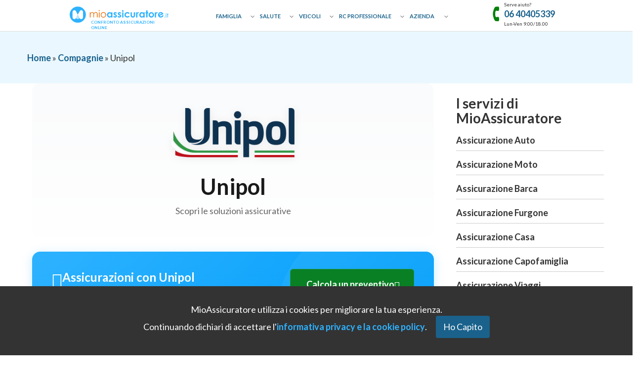

--- FILE ---
content_type: text/html; charset=UTF-8
request_url: https://www.mioassicuratore.it/compagnie/unipol
body_size: 17157
content:
<!DOCTYPE html>
<html lang="it">

<head>
  <title>Assicurazioni Unipol  - Assicurazioni per i Veicoli, per la Famiglia e per il Business</title>
<link rel="stylesheet"
  href="https://www.mioassicuratore.it/assets/style/css/main.min.css?v80">

<link rel="preconnect" href="https://fonts.googleapis.com">
<link rel="preconnect" href="https://fonts.gstatic.com" crossorigin>
<link href="https://fonts.googleapis.com/css2?family=Lato:ital,wght@0,100;0,300;0,400;0,700;0,900;1,100;1,300;1,400;1,700;1,900&display=swap" rel="stylesheet" media="print" onload="this.media='all'">
<noscript><link href="https://fonts.googleapis.com/css2?family=Lato:ital,wght@0,100;0,300;0,400;0,700;0,900;1,100;1,300;1,400;1,700;1,900&display=swap" rel="stylesheet"></noscript>

<link rel="icon" type="image/png"
  href="https://assets.mioassicuratore.it/img/favicon_penguin.png">
<meta name="viewport" content="width=device-width, initial-scale=1.0, maximum-scale=5.0, user-scalable=yes"
  user-scalable="yes">
  <link rel="canonical"
    href="https://www.mioassicuratore.it/compagnie/unipol" />
  <meta name="description"
    content="Approfondisci le offerte di Unipol su MioAssicuratore.it: scopri come questa assicurazione può garantirti sicurezza e serenità in ogni aspetto della tua vita." />
      <meta property="fb:app_id"
      content="">
      <meta property="og:site_name"
      content="MioAssicuratore">
      <meta property="og:locale"
      content="it_IT">
      <meta property="og:locale_alternate"
      content="it_IT">
      <meta property="og:type"
      content="website">
      <meta property="og:title"
      content="Assicurazioni Unipol  - Assicurazioni per i Veicoli, per la Famiglia e per il Business">
      <meta property="og:description"
      content="Approfondisci le offerte di Unipol su MioAssicuratore.it: scopri come questa assicurazione può garantirti sicurezza e serenità in ogni aspetto della tua vita.">
      <meta property="og:url"
      content="https://www.mioassicuratore.it/compagnie/unipol">
      <meta property="twitter:site"
      content="https://www.mioassicuratore.it">
      <meta property="twitter:title"
      content="Assicurazioni Unipol  - Assicurazioni per i Veicoli, per la Famiglia e per il Business">
      <meta property="twitter:description"
      content="Approfondisci le offerte di Unipol su MioAssicuratore.it: scopri come questa assicurazione può garantirti sicurezza e serenità in ogni aspetto della tua vita.">
      <meta property="twitter:creator"
      content="MioAssicuratore">
      <meta property="og:image:width"
      content="1200">
      <meta property="og:image:height"
      content="627">
      <meta property="og:image:alt"
      content="Assicurazioni Unipol  - Assicurazioni per i Veicoli, per la Famiglia e per il Business">
      <meta property="og:image"
      content="https://assets.mioassicuratore.it/img/non_essere_scoperto_fb.png">
      <meta property="twitter:image"
      content="https://assets.mioassicuratore.it/img/non_essere_scoperto_fb.png">
  <!-- Google Tag Manager -->
<script>
  (function(w, d, s, l, i) {
    w[l] = w[l] || [];
    w[l].push({
      'gtm.start': new Date().getTime(),
      event: 'gtm.js'
    });
    var f = d.getElementsByTagName(s)[0],
      j = d.createElement(s),
      dl = l != 'dataLayer' ? '&l=' + l : '';
    j.async = true;
    j.src =
      'https://www.googletagmanager.com/gtm.js?id=' + i + dl;
    f.parentNode.insertBefore(j, f);
  })(window, document, 'script', 'dataLayer', 'GTM-MMC8CNH');
</script>
<!-- End Google Tag Manager -->

<!-- Trustpilot Widget Script -->
<script type="text/javascript" src="//widget.trustpilot.com/bootstrap/v5/tp.widget.bootstrap.min.js" async></script></head>

<body>
  <noscript>
<iframe src="https://www.googletagmanager.com/ns.html?id=GTM-MMC8CNH" height="0" width="0" style="display:none;visibility:hidden"></iframe>
</noscript>
  <header>
    <div id="topbar-scroll" style="position:absolute">
    <div class="container">
    <div id="logo">
      <a href="https://www.mioassicuratore.it">
        <img alt="logo mioassicuratore" src="https://assets.mioassicuratore.it/img/logo-mioassicuratore_H.svg">
        <span>CONFRONTO ASSICURAZIONI ONLINE</span>
      </a>
    </div>
    <nav>
      <ul class="menu-large-display">
      <li class="has-dropdown">
            <span style="display: inline-block; margin-right: 5px;">
        <a title='Assicurazioni Famiglia' href="https://www.mioassicuratore.it/casa-famiglia" class="main" style="display: inline-block; visibility: visible; opacity: 1; font-weight: bold;">Famiglia</a>
      </span>
      <span class="icon-chevron-down chevronGroup"></span>
      <div class="dropdown large">
        <div class="menu-title">
          <h3>
            Scegli la polizza per la famiglia e richiedi un preventivo gratuito!          </h3>
        </div>
        <hr>
        <div class="menu-container">
                      <ul class="column">
              <p class="gridSubtitle">
                <b>
                  Polizze Casa e Famiglia                </b>
              </p>
                              <li>
                  <a title="Assicurazione Casa: Confronta le migliori coperture" href="https://www.mioassicuratore.it/casa-famiglia/assicurazione-casa">Assicurazione Casa</a>
                </li>
                              <li>
                  <a title="Assicurazione Capofamiglia: Preventivo Online" href="https://www.mioassicuratore.it/casa-famiglia/assicurazione-capofamiglia">Assicurazione Capofamiglia</a>
                </li>
                              <li>
                  <a title="Polizza Donazione Sicura:  Confronta diverse Compagnie e Risparmia" href="https://www.mioassicuratore.it/casa-famiglia/assicurazione-donazioni">Assicurazione Donazioni</a>
                </li>
                              <li>
                  <a title="Assicurazione Successioni" href="https://www.mioassicuratore.it/casa-famiglia/assicurazione-successioni">Assicurazione Successioni</a>
                </li>
                          </ul>
                      <ul class="column">
              <p class="gridSubtitle">
                <b>
                  Polizze Viaggi                </b>
              </p>
                              <li>
                  <a title="Assicurazione Viaggi Online" href="https://www.mioassicuratore.it/casa-famiglia/assicurazione-viaggi">Assicurazione Viaggi</a>
                </li>
                              <li>
                  <a title="Assicurazione Annullamento Viaggio Online" href="https://www.mioassicuratore.it/casa-famiglia/assicurazione-annullamento-viaggio">Assicurazione Annullamento Viaggio</a>
                </li>
                              <li>
                  <a title="Assicurazione Sci e Snowboard" href="https://www.mioassicuratore.it/casa-famiglia/assicurazione-sci-snowboard">Assicurazione Sci e Snowboard</a>
                </li>
                          </ul>
                      <ul class="column">
              <p class="gridSubtitle">
                <b>
                  Polizze Animali                </b>
              </p>
                              <li>
                  <a title="Assicurazione Animali Domestici: Confronto Preventivi Online" href="https://www.mioassicuratore.it/casa-famiglia/assicurazione-animali-domestici">Assicurazione Animali Domestici</a>
                </li>
                              <li>
                  <a title="Assicurazione Cane e Gatto" href="https://www.mioassicuratore.it/casa-famiglia/assicurazione-cane-e-gatto">Assicurazione Cane e Gatto</a>
                </li>
                              <li>
                  <a title="Assicurazione Cavallo: Compara i migliori preventivi online" href="https://www.mioassicuratore.it/casa-famiglia/assicurazione-cavallo">Assicurazione Cavallo</a>
                </li>
                          </ul>
                      <ul class="column">
              <p class="gridSubtitle">
                <b>
                  Polizze Mutuo                </b>
              </p>
                              <li>
                  <a title="Polizza Incendio e Scoppio Mutuo" href="https://www.mioassicuratore.it/casa-famiglia/assicurazione-incendio-scoppio">Assicurazione Incendio e Scoppio</a>
                </li>
                              <li>
                  <a title="Assicurazione Mutuo" href="https://www.mioassicuratore.it/casa-famiglia/assicurazione-mutuo">Assicurazione Mutuo</a>
                </li>
                          </ul>
                  </div>
      </div>
    </li>
      <li class="has-dropdown">
            <span style="display: inline-block; margin-right: 5px;">
        <a title='Assicurazione Salute' href="https://www.mioassicuratore.it/salute" class="main" style="display: inline-block; visibility: visible; opacity: 1; font-weight: bold;">Salute</a>
      </span>
      <span class="icon-chevron-down chevronGroup"></span>
      <div class="dropdown large">
        <div class="menu-title">
          <h3>
            Assicura la tua salute, richiedi un preventivo gratuito!          </h3>
        </div>
        <hr>
        <div class="menu-container">
                      <ul class="column">
              <p class="gridSubtitle">
                <b>
                  Polizze Sanitarie                </b>
              </p>
                              <li>
                  <a title="Assicurazione Sanitaria Online a Confronto" href="https://www.mioassicuratore.it/salute/assicurazione-sanitaria">Assicurazione Sanitaria</a>
                </li>
                              <li>
                  <a title="Assicurazione Malattia" href="https://www.mioassicuratore.it/salute/assicurazione-malattia">Assicurazione Malattia</a>
                </li>
                              <li>
                  <a title="Assicurazione Dentistica" href="https://www.mioassicuratore.it/salute/assicurazione-dentistica">Assicurazione Dentistica</a>
                </li>
                              <li>
                  <a title="Assicurazione Sanitaria Stranieri" href="https://www.mioassicuratore.it/salute/assicurazione-sanitaria-stranieri">Assicurazione Sanitaria Stranieri</a>
                </li>
                          </ul>
                      <ul class="column">
              <p class="gridSubtitle">
                <b>
                  Polizze Infortuni                </b>
              </p>
                              <li>
                  <a title="Assicurazione Infortuni: Confronta più compagnie online" href="https://www.mioassicuratore.it/salute/assicurazione-infortuni">Assicurazione Infortuni</a>
                </li>
                              <li>
                  <a title="Assicurazione Inabilità Temporanea" href="https://www.mioassicuratore.it/salute/assicurazione-inabilita-temporanea">Assicurazione Inabilità Temporanea</a>
                </li>
                              <li>
                  <a title="Assicurazione Infortuni Avvocati" href="https://www.mioassicuratore.it/salute/assicurazione-infortuni-avvocati">Assicurazione Infortuni Avvocati</a>
                </li>
                          </ul>
                      <ul class="column">
              <p class="gridSubtitle">
                <b>
                  Polizze Vita                </b>
              </p>
                              <li>
                  <a title="Assicurazione Vita Mutuo" href="https://www.mioassicuratore.it/salute/assicurazione-vita-mutuo">Assicurazione Vita Mutuo</a>
                </li>
                              <li>
                  <a title="Assicurazione Vita: Confronta e trova la polizza per tutelare i tuoi cari" href="https://www.mioassicuratore.it/salute/assicurazione-vita">Assicurazione Vita</a>
                </li>
                          </ul>
                      <ul class="column">
              <p class="gridSubtitle">
                <b>
                  Pensioni e Rendite                </b>
              </p>
                              <li>
                  <a title="Fondo Pensione Integrativa" href="https://www.mioassicuratore.it/salute/assicurazione-fondo-pensione">Fondo Pensione Integrativa</a>
                </li>
                          </ul>
                  </div>
      </div>
    </li>
      <li class="has-dropdown">
            <span style="display: inline-block; margin-right: 5px;">
        <a title='Assicurazioni Veicoli' href="https://www.mioassicuratore.it/veicoli" class="main" style="display: inline-block; visibility: visible; opacity: 1; font-weight: bold;">Veicoli</a>
      </span>
      <span class="icon-chevron-down chevronGroup"></span>
      <div class="dropdown large">
        <div class="menu-title">
          <h3>
            Scegli il veicolo e richiedi un preventivo gratuito!          </h3>
        </div>
        <hr>
        <div class="menu-container">
                      <ul class="column">
              <p class="gridSubtitle">
                <b>
                  Assicurazioni RC Auto                </b>
              </p>
                              <li>
                  <a title="Assicurazione Auto" href="https://www.mioassicuratore.it/veicoli/assicurazione-auto">Assicurazione Auto</a>
                </li>
                              <li>
                  <a title="Assicurazione Moto" href="https://www.mioassicuratore.it/veicoli/assicurazione-moto">Assicurazione Moto</a>
                </li>
                              <li>
                  <a title="Assicurazione Motorino" href="https://www.mioassicuratore.it/veicoli/assicurazione-motorino">Assicurazione Motorino</a>
                </li>
                              <li>
                  <a title="Assicurazione Autocarro" href="https://www.mioassicuratore.it/veicoli/assicurazione-autocarro">Assicurazione Autocarro</a>
                </li>
                              <li>
                  <a title="Assicurazione Trattore" href="https://www.mioassicuratore.it/veicoli/assicurazione-trattore">Assicurazione Trattore</a>
                </li>
                              <li>
                  <a title="Assicurazione Camper Online: al prezzo migliore" href="https://www.mioassicuratore.it/veicoli/assicurazione-camper">Assicurazione Camper</a>
                </li>
                              <li>
                  <a title="Assicurazione Furgone" href="https://www.mioassicuratore.it/veicoli/assicurazione-furgone">Assicurazione Furgone</a>
                </li>
                          </ul>
                      <ul class="column">
              <p class="gridSubtitle">
                <b>
                  Assicurazioni Barche                </b>
              </p>
                              <li>
                  <a title="Assicurazione Barca: Preventivo Online per Motore o Vela" href="https://www.mioassicuratore.it/veicoli/assicurazione-barca">Assicurazione Barca</a>
                </li>
                              <li>
                  <a title="Assicurazione Natante: Trova la migliore Polizza Nautica" href="https://www.mioassicuratore.it/veicoli/assicurazione-natante">Assicurazione Natante</a>
                </li>
                              <li>
                  <a title="Assicurazione Motore Fuoribordo Online: Confronta e Risparmia " href="https://www.mioassicuratore.it/veicoli/assicurazione-motore-fuoribordo">Assicurazione Motore Fuoribordo</a>
                </li>
                          </ul>
                      <ul class="column">
              <p class="gridSubtitle">
                <b>
                  Assicurazioni Mobilità                </b>
              </p>
                              <li>
                  <a title="Assicurazione Bicicletta" href="https://www.mioassicuratore.it/veicoli/assicurazione-bicicletta">Assicurazione Bicicletta</a>
                </li>
                              <li>
                  <a title="Assicurazione Monopattino Elettrico: Cosa è Necessario Sapere" href="https://www.mioassicuratore.it/veicoli/assicurazione-monopattino-elettrico">Assicurazione Monopattino Elettrico</a>
                </li>
                          </ul>
                      <ul class="column">
              <p class="gridSubtitle">
                <b>
                  Altre coperture                </b>
              </p>
                              <li>
                  <a title="Assistenza Stradale" href="https://www.mioassicuratore.it/veicoli/assistenza-soccorso-stradale">Assistenza Stradale</a>
                </li>
                              <li>
                  <a title="Assicurazione Kasko" href="https://www.mioassicuratore.it/veicoli/assicurazione-kasko">Assicurazione Kasko</a>
                </li>
                              <li>
                  <a title="Assicurazione Cristalli" href="https://www.mioassicuratore.it/veicoli/assicurazione-cristalli">Assicurazione Cristalli</a>
                </li>
                              <li>
                  <a title="Assicurazione Infortuni al Conducente" href="https://www.mioassicuratore.it/veicoli/assicurazione-infortuni-conducente">Assicurazione Infortuni al Conducente</a>
                </li>
                          </ul>
                  </div>
      </div>
    </li>
      <li class="has-dropdown">
            <span style="display: inline-block; margin-right: 5px;">
        <a title='Assicurazione Professionale' href="https://www.mioassicuratore.it/rc-professionale" class="main" style="display: inline-block; visibility: visible; opacity: 1; font-weight: bold;">RC Professionale</a>
      </span>
      <span class="icon-chevron-down chevronGroup"></span>
      <div class="dropdown large">
        <div class="menu-title">
          <h3>
            Scegli la tua professione e richiedi un preventivo gratuito!          </h3>
        </div>
        <hr>
        <div class="menu-container">
                      <ul class="column">
              <p class="gridSubtitle">
                <b>
                  Professioni Economico Giuridiche                </b>
              </p>
                              <li>
                  <a title="Assicurazione Professionale Avvocati Online" href="https://www.mioassicuratore.it/rc-professionale/assicurazione-avvocato">Assicurazione Professionale Avvocati</a>
                </li>
                              <li>
                  <a title="Polizza Professionale Commercialisti" href="https://www.mioassicuratore.it/rc-professionale/assicurazione-commercialista">Assicurazione Professionale Commercialisti</a>
                </li>
                              <li>
                  <a title="Assicurazione Consulenti del Lavoro" href="https://www.mioassicuratore.it/rc-professionale/assicurazione-consulente-lavoro">Assicurazione Professionale Consulenti del Lavoro</a>
                </li>
                              <li>
                  <a title="Assicurazione RC Professionale Agenti Immobiliari" href="https://www.mioassicuratore.it/rc-professionale/assicurazione-agente-immobiliare">Assicurazione Professionale Agenti Immobiliari</a>
                </li>
                              <li>
                  <a title="Assicurazione Professionale Mediatori Creditizi Onlie" href="https://www.mioassicuratore.it/rc-professionale/assicurazione-mediatore-creditizio">Assicurazione Professionale Mediatori Creditizi</a>
                </li>
                              <li>
                  <a title="Assicurazione Amministratore di Condominio" href="https://www.mioassicuratore.it/rc-professionale/assicurazione-amministratore-condominio">Assicurazione Amministratori di Condominio</a>
                </li>
                          </ul>
                      <ul class="column">
              <p class="gridSubtitle">
                <b>
                  Professioni Tecniche                </b>
              </p>
                              <li>
                  <a title="Assicurazione Professionale Ingegneri Online" href="https://www.mioassicuratore.it/rc-professionale/assicurazione-ingegnere">Assicurazione Professionale Ingegneri</a>
                </li>
                              <li>
                  <a title="Assicurazione RC Professionale Architetti Online" href="https://www.mioassicuratore.it/rc-professionale/assicurazione-architetto">Assicurazione Professionale Architetti</a>
                </li>
                              <li>
                  <a title="Assicurazione Professionale Geometri Online" href="https://www.mioassicuratore.it/rc-professionale/assicurazione-geometra">Assicurazione Professionale Geometri</a>
                </li>
                              <li>
                  <a title="Assicurazione Asseverazione superbonus 110" href="https://www.mioassicuratore.it/rc-professionale/assicurazione-asseverazioni">Assicurazione Asseverazioni</a>
                </li>
                          </ul>
                      <ul class="column">
              <p class="gridSubtitle">
                <b>
                  Professioni Mediche                </b>
              </p>
                              <li>
                  <a title="Assicurazione RC Professionale Medici" href="https://www.mioassicuratore.it/rc-professionale/assicurazione-medico">Assicurazione Professionale Medici</a>
                </li>
                              <li>
                  <a title="Assicurazione RC Professionale Medico Chirurgo Plastico ed Estetico Online" href="https://www.mioassicuratore.it/rc-professionale/assicurazione-chirurgo">Assicurazione Professionale Medico Chirurgo</a>
                </li>
                              <li>
                  <a title="Assicurazione RC Professionale Medici Ginecologi Ostetrici Online" href="https://www.mioassicuratore.it/rc-professionale/assicurazione-ginecologo">Assicurazione Professionale Ginecologi</a>
                </li>
                              <li>
                  <a title="Assicurazione Professionale Ortopedico" href="https://www.mioassicuratore.it/rc-professionale/assicurazione-ortopedico">Assicurazione Ortopedico</a>
                </li>
                              <li>
                  <a title="Assicurazione Infermieri" href="https://www.mioassicuratore.it/rc-professionale/assicurazione-infermiere">Assicurazione Infermieri</a>
                </li>
                              <li>
                  <a title="Assicurazione RC Professionale per Dentisti e Odontoiatri Online" href="https://www.mioassicuratore.it/rc-professionale/assicurazione-odontoiatra">Assicurazione Professionale Odontoiatri</a>
                </li>
                              <li>
                  <a title="Assicurazione RC Professionale Medici Specializzandi Online" href="https://www.mioassicuratore.it/rc-professionale/assicurazione-medico-specializzando">Assicurazione Professionale Medico Specializzando</a>
                </li>
                          </ul>
                      <ul class="column">
              <p class="gridSubtitle">
                <b>
                  Altre RC Professionali                </b>
              </p>
                              <li>
                  <a title="Assicurazione Colpa Grave Dipendenti Pubblici" href="https://www.mioassicuratore.it/rc-professionale/assicurazione-colpa-grave-dipendenti-pubblici">Assicurazione Colpa Grave Dipendenti Pubblici</a>
                </li>
                              <li>
                  <a title="Assicurazione Personal Trainer" href="https://www.mioassicuratore.it/rc-professionale/assicurazione-personal-trainer">Assicurazione Personal Trainer</a>
                </li>
                              <li>
                  <a title="Assicurazione Servizi Informatici" href="https://www.mioassicuratore.it/rc-professionale/assicurazione-servizi-informatici">Assicurazione Servizi Informatici</a>
                </li>
                          </ul>
                  </div>
      </div>
    </li>
      <li class="has-dropdown">
            <span style="display: inline-block; margin-right: 5px;">
        <a title='Assicurazione Azienda' href="https://www.mioassicuratore.it/business" class="main" style="display: inline-block; visibility: visible; opacity: 1; font-weight: bold;">Azienda</a>
      </span>
      <span class="icon-chevron-down chevronGroup"></span>
      <div class="dropdown large">
        <div class="menu-title">
          <h3>
            Trova la polizza e richiedi un preventivo gratuito!          </h3>
        </div>
        <hr>
        <div class="menu-container">
                      <ul class="column">
              <p class="gridSubtitle">
                <b>
                  Polizze Strutture Ricettive                </b>
              </p>
                              <li>
                  <a title="Assicurazione Affittacamere" href="https://www.mioassicuratore.it/business/assicurazione-affittacamere">Assicurazione Affittacamere</a>
                </li>
                              <li>
                  <a title="Assicurazione Bed and Breakfast" href="https://www.mioassicuratore.it/business/assicurazione-b-b">Assicurazione Bed and Breakfast</a>
                </li>
                              <li>
                  <a title="Assicurazione Casa Vacanze" href="https://www.mioassicuratore.it/business/assicurazione-casa-vacanze">Assicurazione Casa Vacanze</a>
                </li>
                          </ul>
                      <ul class="column">
              <p class="gridSubtitle">
                <b>
                  Polizze Locali Commerciali                </b>
              </p>
                              <li>
                  <a title="Assicurazione Negozio: Confronta più Compagnie Online" href="https://www.mioassicuratore.it/business/assicurazione-negozio">Assicurazione Negozio</a>
                </li>
                              <li>
                  <a title="Assicurazione Ristorante e Bar: Trova la tua polizza" href="https://www.mioassicuratore.it/business/assicurazione-ristorante">Assicurazione Ristorante e Bar</a>
                </li>
                              <li>
                  <a title="Assicurazione Ufficio e Studi Professionali: Confronta più compagnie" href="https://www.mioassicuratore.it/business/assicurazione-ufficio">Assicurazione Ufficio</a>
                </li>
                          </ul>
                      <ul class="column">
              <p class="gridSubtitle">
                <b>
                  Polizze Gruppi                </b>
              </p>
                              <li>
                  <a title="Assicurazione Associazione" href="https://www.mioassicuratore.it/business/assicurazione-associazione">Assicurazione Associazione</a>
                </li>
                              <li>
                  <a title="Assicurazione Condominio: Polizza Globale Fabbricati a Confronto" href="https://www.mioassicuratore.it/business/assicurazione-condominio">Assicurazione Condominio</a>
                </li>
                          </ul>
                      <ul class="column">
              <p class="gridSubtitle">
                <b>
                  Polizze Azienda                </b>
              </p>
                              <li>
                  <a title="Assicurazione D&O: Confronto Preventivi Online" href="https://www.mioassicuratore.it/business/assicurazione-d-and-o">Assicurazione D&O</a>
                </li>
                              <li>
                  <a title="Assicurazione Azienda" href="https://www.mioassicuratore.it/business/assicurazione-azienda">Assicurazione Azienda</a>
                </li>
                              <li>
                  <a title="Assicurazione Tutela Legale" href="https://www.mioassicuratore.it/business/assicurazione-tutela-legale">Assicurazione Tutela Legale</a>
                </li>
                              <li>
                  <a title="Assicurazione del Credito Commerciale: La copertura per la tua azienda" href="https://www.mioassicuratore.it/business/assicurazione-credito">Assicurazione Credito</a>
                </li>
                              <li>
                  <a title="Fideiussione Assicurativa" href="https://www.mioassicuratore.it/business/fideiussione-assicurativa">Fideiussione Assicurativa</a>
                </li>
                              <li>
                  <a title="Assicurazione Fotovoltaico" href="https://www.mioassicuratore.it/business/assicurazione-fotovoltaico">Assicurazione Fotovoltaico</a>
                </li>
                              <li>
                  <a title="Assicurazione Eventi Catastrofali per Imprese: Online" href="https://www.mioassicuratore.it/business/assicurazione-eventi-catastrofali-imprese">Assicurazione Eventi Catastrofali Imprese</a>
                </li>
                          </ul>
                  </div>
      </div>
    </li>
  </ul>
<ul class="menu-small-display">
  <li>
    <div class="iconMenuContainer">
      <span onclick="viewMenu()" class="collapse-menu">
        <i class="fa icon-menu"></i>
      </span>
    </div>
    <ul class="off-screen-menu">
      <!-- Close button at the top right -->
      <div class="menu-close-button">
        <a href="javascript:void(0)" onclick="viewMenu()" title="Chiudi menu">
          ✕
        </a>
      </div>
      <li>
        <a class='linkCategory' title='MioAssicuratore.it' href="https://www.mioassicuratore.it">Homepage</a>
      </li>
              <li class="menu-item">
          <div class="menu-toggle" onclick="this.classList.toggle('active'); this.nextElementSibling.style.display = this.nextElementSibling.style.display === 'block' ? 'none' : 'block';">
                        <div style="display: inline-block; margin-right: 5px;">
              <span style="display: inline-block; visibility: visible; opacity: 1; color: white; font-weight: bold; text-decoration: none;">Famiglia</span>
            </div>
            <span class="chevron">▼</span>
          </div>
          <ul class="submenu" style="display: none;">
                          <li class='menuList'>
                <a title='Famiglia' href="https://www.mioassicuratore.it/casa-famiglia" class="pulsante_menu_mobile">Tutte le Assicurazioni Casa Famiglia</a>
              </li>
                                      <li class="gridSubtitleMobile"><b>
                  Polizze Casa e Famiglia                </b>
              </li>
                              <li class='menuList'>
                  <a title='Assicurazione Casa: Confronta le migliori coperture' href="https://www.mioassicuratore.it/casa-famiglia/assicurazione-casa" class="pulsante_menu_mobile">Assicurazione Casa</a>
                </li>
                              <li class='menuList'>
                  <a title='Assicurazione Capofamiglia: Preventivo Online' href="https://www.mioassicuratore.it/casa-famiglia/assicurazione-capofamiglia" class="pulsante_menu_mobile">Assicurazione Capofamiglia</a>
                </li>
                              <li class='menuList'>
                  <a title='Polizza Donazione Sicura:  Confronta diverse Compagnie e Risparmia' href="https://www.mioassicuratore.it/casa-famiglia/assicurazione-donazioni" class="pulsante_menu_mobile">Assicurazione Donazioni</a>
                </li>
                              <li class='menuList'>
                  <a title='Assicurazione Successioni' href="https://www.mioassicuratore.it/casa-famiglia/assicurazione-successioni" class="pulsante_menu_mobile">Assicurazione Successioni</a>
                </li>
                                        <li class="gridSubtitleMobile"><b>
                  Polizze Viaggi                </b>
              </li>
                              <li class='menuList'>
                  <a title='Assicurazione Viaggi Online' href="https://www.mioassicuratore.it/casa-famiglia/assicurazione-viaggi" class="pulsante_menu_mobile">Assicurazione Viaggi</a>
                </li>
                              <li class='menuList'>
                  <a title='Assicurazione Annullamento Viaggio Online' href="https://www.mioassicuratore.it/casa-famiglia/assicurazione-annullamento-viaggio" class="pulsante_menu_mobile">Assicurazione Annullamento Viaggio</a>
                </li>
                              <li class='menuList'>
                  <a title='Assicurazione Sci e Snowboard' href="https://www.mioassicuratore.it/casa-famiglia/assicurazione-sci-snowboard" class="pulsante_menu_mobile">Assicurazione Sci e Snowboard</a>
                </li>
                                        <li class="gridSubtitleMobile"><b>
                  Polizze Animali                </b>
              </li>
                              <li class='menuList'>
                  <a title='Assicurazione Animali Domestici: Confronto Preventivi Online' href="https://www.mioassicuratore.it/casa-famiglia/assicurazione-animali-domestici" class="pulsante_menu_mobile">Assicurazione Animali Domestici</a>
                </li>
                              <li class='menuList'>
                  <a title='Assicurazione Cane e Gatto' href="https://www.mioassicuratore.it/casa-famiglia/assicurazione-cane-e-gatto" class="pulsante_menu_mobile">Assicurazione Cane e Gatto</a>
                </li>
                              <li class='menuList'>
                  <a title='Assicurazione Cavallo: Compara i migliori preventivi online' href="https://www.mioassicuratore.it/casa-famiglia/assicurazione-cavallo" class="pulsante_menu_mobile">Assicurazione Cavallo</a>
                </li>
                                        <li class="gridSubtitleMobile"><b>
                  Polizze Mutuo                </b>
              </li>
                              <li class='menuList'>
                  <a title='Polizza Incendio e Scoppio Mutuo' href="https://www.mioassicuratore.it/casa-famiglia/assicurazione-incendio-scoppio" class="pulsante_menu_mobile">Assicurazione Incendio e Scoppio</a>
                </li>
                              <li class='menuList'>
                  <a title='Assicurazione Mutuo' href="https://www.mioassicuratore.it/casa-famiglia/assicurazione-mutuo" class="pulsante_menu_mobile">Assicurazione Mutuo</a>
                </li>
                                    </ul>
        </li>
              <li class="menu-item">
          <div class="menu-toggle" onclick="this.classList.toggle('active'); this.nextElementSibling.style.display = this.nextElementSibling.style.display === 'block' ? 'none' : 'block';">
                        <div style="display: inline-block; margin-right: 5px;">
              <span style="display: inline-block; visibility: visible; opacity: 1; color: white; font-weight: bold; text-decoration: none;">Salute</span>
            </div>
            <span class="chevron">▼</span>
          </div>
          <ul class="submenu" style="display: none;">
                          <li class='menuList'>
                <a title='Salute' href="https://www.mioassicuratore.it/salute" class="pulsante_menu_mobile">Tutte le Assicurazioni Salute</a>
              </li>
                                      <li class="gridSubtitleMobile"><b>
                  Polizze Sanitarie                </b>
              </li>
                              <li class='menuList'>
                  <a title='Assicurazione Sanitaria Online a Confronto' href="https://www.mioassicuratore.it/salute/assicurazione-sanitaria" class="pulsante_menu_mobile">Assicurazione Sanitaria</a>
                </li>
                              <li class='menuList'>
                  <a title='Assicurazione Malattia' href="https://www.mioassicuratore.it/salute/assicurazione-malattia" class="pulsante_menu_mobile">Assicurazione Malattia</a>
                </li>
                              <li class='menuList'>
                  <a title='Assicurazione Dentistica' href="https://www.mioassicuratore.it/salute/assicurazione-dentistica" class="pulsante_menu_mobile">Assicurazione Dentistica</a>
                </li>
                              <li class='menuList'>
                  <a title='Assicurazione Sanitaria Stranieri' href="https://www.mioassicuratore.it/salute/assicurazione-sanitaria-stranieri" class="pulsante_menu_mobile">Assicurazione Sanitaria Stranieri</a>
                </li>
                                        <li class="gridSubtitleMobile"><b>
                  Polizze Infortuni                </b>
              </li>
                              <li class='menuList'>
                  <a title='Assicurazione Infortuni: Confronta più compagnie online' href="https://www.mioassicuratore.it/salute/assicurazione-infortuni" class="pulsante_menu_mobile">Assicurazione Infortuni</a>
                </li>
                              <li class='menuList'>
                  <a title='Assicurazione Inabilità Temporanea' href="https://www.mioassicuratore.it/salute/assicurazione-inabilita-temporanea" class="pulsante_menu_mobile">Assicurazione Inabilità Temporanea</a>
                </li>
                              <li class='menuList'>
                  <a title='Assicurazione Infortuni Avvocati' href="https://www.mioassicuratore.it/salute/assicurazione-infortuni-avvocati" class="pulsante_menu_mobile">Assicurazione Infortuni Avvocati</a>
                </li>
                                        <li class="gridSubtitleMobile"><b>
                  Polizze Vita                </b>
              </li>
                              <li class='menuList'>
                  <a title='Assicurazione Vita Mutuo' href="https://www.mioassicuratore.it/salute/assicurazione-vita-mutuo" class="pulsante_menu_mobile">Assicurazione Vita Mutuo</a>
                </li>
                              <li class='menuList'>
                  <a title='Assicurazione Vita: Confronta e trova la polizza per tutelare i tuoi cari' href="https://www.mioassicuratore.it/salute/assicurazione-vita" class="pulsante_menu_mobile">Assicurazione Vita</a>
                </li>
                                        <li class="gridSubtitleMobile"><b>
                  Pensioni e Rendite                </b>
              </li>
                              <li class='menuList'>
                  <a title='Fondo Pensione Integrativa' href="https://www.mioassicuratore.it/salute/assicurazione-fondo-pensione" class="pulsante_menu_mobile">Fondo Pensione Integrativa</a>
                </li>
                                    </ul>
        </li>
              <li class="menu-item">
          <div class="menu-toggle" onclick="this.classList.toggle('active'); this.nextElementSibling.style.display = this.nextElementSibling.style.display === 'block' ? 'none' : 'block';">
                        <div style="display: inline-block; margin-right: 5px;">
              <span style="display: inline-block; visibility: visible; opacity: 1; color: white; font-weight: bold; text-decoration: none;">Veicoli</span>
            </div>
            <span class="chevron">▼</span>
          </div>
          <ul class="submenu" style="display: none;">
                          <li class='menuList'>
                <a title='Veicoli' href="https://www.mioassicuratore.it/veicoli" class="pulsante_menu_mobile">Tutte le Assicurazioni Veicoli</a>
              </li>
                                      <li class="gridSubtitleMobile"><b>
                  Assicurazioni RC Auto                </b>
              </li>
                              <li class='menuList'>
                  <a title='Assicurazione Auto' href="https://www.mioassicuratore.it/veicoli/assicurazione-auto" class="pulsante_menu_mobile">Assicurazione Auto</a>
                </li>
                              <li class='menuList'>
                  <a title='Assicurazione Moto' href="https://www.mioassicuratore.it/veicoli/assicurazione-moto" class="pulsante_menu_mobile">Assicurazione Moto</a>
                </li>
                              <li class='menuList'>
                  <a title='Assicurazione Motorino' href="https://www.mioassicuratore.it/veicoli/assicurazione-motorino" class="pulsante_menu_mobile">Assicurazione Motorino</a>
                </li>
                              <li class='menuList'>
                  <a title='Assicurazione Autocarro' href="https://www.mioassicuratore.it/veicoli/assicurazione-autocarro" class="pulsante_menu_mobile">Assicurazione Autocarro</a>
                </li>
                              <li class='menuList'>
                  <a title='Assicurazione Trattore' href="https://www.mioassicuratore.it/veicoli/assicurazione-trattore" class="pulsante_menu_mobile">Assicurazione Trattore</a>
                </li>
                              <li class='menuList'>
                  <a title='Assicurazione Camper Online: al prezzo migliore' href="https://www.mioassicuratore.it/veicoli/assicurazione-camper" class="pulsante_menu_mobile">Assicurazione Camper</a>
                </li>
                              <li class='menuList'>
                  <a title='Assicurazione Furgone' href="https://www.mioassicuratore.it/veicoli/assicurazione-furgone" class="pulsante_menu_mobile">Assicurazione Furgone</a>
                </li>
                                        <li class="gridSubtitleMobile"><b>
                  Assicurazioni Barche                </b>
              </li>
                              <li class='menuList'>
                  <a title='Assicurazione Barca: Preventivo Online per Motore o Vela' href="https://www.mioassicuratore.it/veicoli/assicurazione-barca" class="pulsante_menu_mobile">Assicurazione Barca</a>
                </li>
                              <li class='menuList'>
                  <a title='Assicurazione Natante: Trova la migliore Polizza Nautica' href="https://www.mioassicuratore.it/veicoli/assicurazione-natante" class="pulsante_menu_mobile">Assicurazione Natante</a>
                </li>
                              <li class='menuList'>
                  <a title='Assicurazione Motore Fuoribordo Online: Confronta e Risparmia ' href="https://www.mioassicuratore.it/veicoli/assicurazione-motore-fuoribordo" class="pulsante_menu_mobile">Assicurazione Motore Fuoribordo</a>
                </li>
                                        <li class="gridSubtitleMobile"><b>
                  Assicurazioni Mobilità                </b>
              </li>
                              <li class='menuList'>
                  <a title='Assicurazione Bicicletta' href="https://www.mioassicuratore.it/veicoli/assicurazione-bicicletta" class="pulsante_menu_mobile">Assicurazione Bicicletta</a>
                </li>
                              <li class='menuList'>
                  <a title='Assicurazione Monopattino Elettrico: Cosa è Necessario Sapere' href="https://www.mioassicuratore.it/veicoli/assicurazione-monopattino-elettrico" class="pulsante_menu_mobile">Assicurazione Monopattino Elettrico</a>
                </li>
                                        <li class="gridSubtitleMobile"><b>
                  Altre coperture                </b>
              </li>
                              <li class='menuList'>
                  <a title='Assistenza Stradale' href="https://www.mioassicuratore.it/veicoli/assistenza-soccorso-stradale" class="pulsante_menu_mobile">Assistenza Stradale</a>
                </li>
                              <li class='menuList'>
                  <a title='Assicurazione Kasko' href="https://www.mioassicuratore.it/veicoli/assicurazione-kasko" class="pulsante_menu_mobile">Assicurazione Kasko</a>
                </li>
                              <li class='menuList'>
                  <a title='Assicurazione Cristalli' href="https://www.mioassicuratore.it/veicoli/assicurazione-cristalli" class="pulsante_menu_mobile">Assicurazione Cristalli</a>
                </li>
                              <li class='menuList'>
                  <a title='Assicurazione Infortuni al Conducente' href="https://www.mioassicuratore.it/veicoli/assicurazione-infortuni-conducente" class="pulsante_menu_mobile">Assicurazione Infortuni al Conducente</a>
                </li>
                                    </ul>
        </li>
              <li class="menu-item">
          <div class="menu-toggle" onclick="this.classList.toggle('active'); this.nextElementSibling.style.display = this.nextElementSibling.style.display === 'block' ? 'none' : 'block';">
                        <div style="display: inline-block; margin-right: 5px;">
              <span style="display: inline-block; visibility: visible; opacity: 1; color: white; font-weight: bold; text-decoration: none;">RC Professionale</span>
            </div>
            <span class="chevron">▼</span>
          </div>
          <ul class="submenu" style="display: none;">
                          <li class='menuList'>
                <a title='RC Professionale' href="https://www.mioassicuratore.it/rc-professionale" class="pulsante_menu_mobile">Tutte le Assicurazioni RC Professionali</a>
              </li>
                                      <li class="gridSubtitleMobile"><b>
                  Professioni Economico Giuridiche                </b>
              </li>
                              <li class='menuList'>
                  <a title='Assicurazione Professionale Avvocati Online' href="https://www.mioassicuratore.it/rc-professionale/assicurazione-avvocato" class="pulsante_menu_mobile">Assicurazione Professionale Avvocati</a>
                </li>
                              <li class='menuList'>
                  <a title='Polizza Professionale Commercialisti' href="https://www.mioassicuratore.it/rc-professionale/assicurazione-commercialista" class="pulsante_menu_mobile">Assicurazione Professionale Commercialisti</a>
                </li>
                              <li class='menuList'>
                  <a title='Assicurazione Consulenti del Lavoro' href="https://www.mioassicuratore.it/rc-professionale/assicurazione-consulente-lavoro" class="pulsante_menu_mobile">Assicurazione Professionale Consulenti del Lavoro</a>
                </li>
                              <li class='menuList'>
                  <a title='Assicurazione RC Professionale Agenti Immobiliari' href="https://www.mioassicuratore.it/rc-professionale/assicurazione-agente-immobiliare" class="pulsante_menu_mobile">Assicurazione Professionale Agenti Immobiliari</a>
                </li>
                              <li class='menuList'>
                  <a title='Assicurazione Professionale Mediatori Creditizi Onlie' href="https://www.mioassicuratore.it/rc-professionale/assicurazione-mediatore-creditizio" class="pulsante_menu_mobile">Assicurazione Professionale Mediatori Creditizi</a>
                </li>
                              <li class='menuList'>
                  <a title='Assicurazione Amministratore di Condominio' href="https://www.mioassicuratore.it/rc-professionale/assicurazione-amministratore-condominio" class="pulsante_menu_mobile">Assicurazione Amministratori di Condominio</a>
                </li>
                                        <li class="gridSubtitleMobile"><b>
                  Professioni Tecniche                </b>
              </li>
                              <li class='menuList'>
                  <a title='Assicurazione Professionale Ingegneri Online' href="https://www.mioassicuratore.it/rc-professionale/assicurazione-ingegnere" class="pulsante_menu_mobile">Assicurazione Professionale Ingegneri</a>
                </li>
                              <li class='menuList'>
                  <a title='Assicurazione RC Professionale Architetti Online' href="https://www.mioassicuratore.it/rc-professionale/assicurazione-architetto" class="pulsante_menu_mobile">Assicurazione Professionale Architetti</a>
                </li>
                              <li class='menuList'>
                  <a title='Assicurazione Professionale Geometri Online' href="https://www.mioassicuratore.it/rc-professionale/assicurazione-geometra" class="pulsante_menu_mobile">Assicurazione Professionale Geometri</a>
                </li>
                              <li class='menuList'>
                  <a title='Assicurazione Asseverazione superbonus 110' href="https://www.mioassicuratore.it/rc-professionale/assicurazione-asseverazioni" class="pulsante_menu_mobile">Assicurazione Asseverazioni</a>
                </li>
                                        <li class="gridSubtitleMobile"><b>
                  Professioni Mediche                </b>
              </li>
                              <li class='menuList'>
                  <a title='Assicurazione RC Professionale Medici' href="https://www.mioassicuratore.it/rc-professionale/assicurazione-medico" class="pulsante_menu_mobile">Assicurazione Professionale Medici</a>
                </li>
                              <li class='menuList'>
                  <a title='Assicurazione RC Professionale Medico Chirurgo Plastico ed Estetico Online' href="https://www.mioassicuratore.it/rc-professionale/assicurazione-chirurgo" class="pulsante_menu_mobile">Assicurazione Professionale Medico Chirurgo</a>
                </li>
                              <li class='menuList'>
                  <a title='Assicurazione RC Professionale Medici Ginecologi Ostetrici Online' href="https://www.mioassicuratore.it/rc-professionale/assicurazione-ginecologo" class="pulsante_menu_mobile">Assicurazione Professionale Ginecologi</a>
                </li>
                              <li class='menuList'>
                  <a title='Assicurazione Professionale Ortopedico' href="https://www.mioassicuratore.it/rc-professionale/assicurazione-ortopedico" class="pulsante_menu_mobile">Assicurazione Ortopedico</a>
                </li>
                              <li class='menuList'>
                  <a title='Assicurazione Infermieri' href="https://www.mioassicuratore.it/rc-professionale/assicurazione-infermiere" class="pulsante_menu_mobile">Assicurazione Infermieri</a>
                </li>
                              <li class='menuList'>
                  <a title='Assicurazione RC Professionale per Dentisti e Odontoiatri Online' href="https://www.mioassicuratore.it/rc-professionale/assicurazione-odontoiatra" class="pulsante_menu_mobile">Assicurazione Professionale Odontoiatri</a>
                </li>
                              <li class='menuList'>
                  <a title='Assicurazione RC Professionale Medici Specializzandi Online' href="https://www.mioassicuratore.it/rc-professionale/assicurazione-medico-specializzando" class="pulsante_menu_mobile">Assicurazione Professionale Medico Specializzando</a>
                </li>
                                        <li class="gridSubtitleMobile"><b>
                  Altre RC Professionali                </b>
              </li>
                              <li class='menuList'>
                  <a title='Assicurazione Colpa Grave Dipendenti Pubblici' href="https://www.mioassicuratore.it/rc-professionale/assicurazione-colpa-grave-dipendenti-pubblici" class="pulsante_menu_mobile">Assicurazione Colpa Grave Dipendenti Pubblici</a>
                </li>
                              <li class='menuList'>
                  <a title='Assicurazione Personal Trainer' href="https://www.mioassicuratore.it/rc-professionale/assicurazione-personal-trainer" class="pulsante_menu_mobile">Assicurazione Personal Trainer</a>
                </li>
                              <li class='menuList'>
                  <a title='Assicurazione Servizi Informatici' href="https://www.mioassicuratore.it/rc-professionale/assicurazione-servizi-informatici" class="pulsante_menu_mobile">Assicurazione Servizi Informatici</a>
                </li>
                                    </ul>
        </li>
              <li class="menu-item">
          <div class="menu-toggle" onclick="this.classList.toggle('active'); this.nextElementSibling.style.display = this.nextElementSibling.style.display === 'block' ? 'none' : 'block';">
                        <div style="display: inline-block; margin-right: 5px;">
              <span style="display: inline-block; visibility: visible; opacity: 1; color: white; font-weight: bold; text-decoration: none;">Azienda</span>
            </div>
            <span class="chevron">▼</span>
          </div>
          <ul class="submenu" style="display: none;">
                          <li class='menuList'>
                <a title='Azienda' href="https://www.mioassicuratore.it/business" class="pulsante_menu_mobile">Tutte le Assicurazioni Azienda</a>
              </li>
                                      <li class="gridSubtitleMobile"><b>
                  Polizze Strutture Ricettive                </b>
              </li>
                              <li class='menuList'>
                  <a title='Assicurazione Affittacamere' href="https://www.mioassicuratore.it/business/assicurazione-affittacamere" class="pulsante_menu_mobile">Assicurazione Affittacamere</a>
                </li>
                              <li class='menuList'>
                  <a title='Assicurazione Bed and Breakfast' href="https://www.mioassicuratore.it/business/assicurazione-b-b" class="pulsante_menu_mobile">Assicurazione Bed and Breakfast</a>
                </li>
                              <li class='menuList'>
                  <a title='Assicurazione Casa Vacanze' href="https://www.mioassicuratore.it/business/assicurazione-casa-vacanze" class="pulsante_menu_mobile">Assicurazione Casa Vacanze</a>
                </li>
                                        <li class="gridSubtitleMobile"><b>
                  Polizze Locali Commerciali                </b>
              </li>
                              <li class='menuList'>
                  <a title='Assicurazione Negozio: Confronta più Compagnie Online' href="https://www.mioassicuratore.it/business/assicurazione-negozio" class="pulsante_menu_mobile">Assicurazione Negozio</a>
                </li>
                              <li class='menuList'>
                  <a title='Assicurazione Ristorante e Bar: Trova la tua polizza' href="https://www.mioassicuratore.it/business/assicurazione-ristorante" class="pulsante_menu_mobile">Assicurazione Ristorante e Bar</a>
                </li>
                              <li class='menuList'>
                  <a title='Assicurazione Ufficio e Studi Professionali: Confronta più compagnie' href="https://www.mioassicuratore.it/business/assicurazione-ufficio" class="pulsante_menu_mobile">Assicurazione Ufficio</a>
                </li>
                                        <li class="gridSubtitleMobile"><b>
                  Polizze Gruppi                </b>
              </li>
                              <li class='menuList'>
                  <a title='Assicurazione Associazione' href="https://www.mioassicuratore.it/business/assicurazione-associazione" class="pulsante_menu_mobile">Assicurazione Associazione</a>
                </li>
                              <li class='menuList'>
                  <a title='Assicurazione Condominio: Polizza Globale Fabbricati a Confronto' href="https://www.mioassicuratore.it/business/assicurazione-condominio" class="pulsante_menu_mobile">Assicurazione Condominio</a>
                </li>
                                        <li class="gridSubtitleMobile"><b>
                  Polizze Azienda                </b>
              </li>
                              <li class='menuList'>
                  <a title='Assicurazione D&O: Confronto Preventivi Online' href="https://www.mioassicuratore.it/business/assicurazione-d-and-o" class="pulsante_menu_mobile">Assicurazione D&O</a>
                </li>
                              <li class='menuList'>
                  <a title='Assicurazione Azienda' href="https://www.mioassicuratore.it/business/assicurazione-azienda" class="pulsante_menu_mobile">Assicurazione Azienda</a>
                </li>
                              <li class='menuList'>
                  <a title='Assicurazione Tutela Legale' href="https://www.mioassicuratore.it/business/assicurazione-tutela-legale" class="pulsante_menu_mobile">Assicurazione Tutela Legale</a>
                </li>
                              <li class='menuList'>
                  <a title='Assicurazione del Credito Commerciale: La copertura per la tua azienda' href="https://www.mioassicuratore.it/business/assicurazione-credito" class="pulsante_menu_mobile">Assicurazione Credito</a>
                </li>
                              <li class='menuList'>
                  <a title='Fideiussione Assicurativa' href="https://www.mioassicuratore.it/business/fideiussione-assicurativa" class="pulsante_menu_mobile">Fideiussione Assicurativa</a>
                </li>
                              <li class='menuList'>
                  <a title='Assicurazione Fotovoltaico' href="https://www.mioassicuratore.it/business/assicurazione-fotovoltaico" class="pulsante_menu_mobile">Assicurazione Fotovoltaico</a>
                </li>
                              <li class='menuList'>
                  <a title='Assicurazione Eventi Catastrofali per Imprese: Online' href="https://www.mioassicuratore.it/business/assicurazione-eventi-catastrofali-imprese" class="pulsante_menu_mobile">Assicurazione Eventi Catastrofali Imprese</a>
                </li>
                                    </ul>
        </li>
          </ul>
  </li>
</ul>
<span class="click-to-collapse" onclick="viewMenu();" rel="noopener"></span>

<ul class="phone-small-display">
  <li><a href="tel:+390640405339" rel="noopener" aria-label="Telefono"><i class="icon-phone"></i></a></li>
</ul>

<script>
  document.addEventListener('DOMContentLoaded', function() {
    // Close menu when clicking outside
    document.addEventListener('click', function(event) {
      var offScreenMenu = document.querySelector('.off-screen-menu');
      var menuIcon = document.querySelector('.collapse-menu');
      
      // If the menu is open and the click is outside the menu and not on the menu icon
      if (offScreenMenu && 
          offScreenMenu.classList.contains('active') && 
          !offScreenMenu.contains(event.target) && 
          !menuIcon.contains(event.target)) {
        viewMenu(); // Close the menu
      }
    });
    
    // Add active class to off-screen-menu when it's visible
    var originalViewMenu = window.viewMenu;
    window.viewMenu = function() {
      if (originalViewMenu) {
        originalViewMenu();
      }
      var menu = document.querySelector('.off-screen-menu');
      if (menu) {
        menu.classList.toggle('active');
      }
    };
  });
</script>    </nav>
    <div class='support'>
      <div class="icon-phone" id='helpIcon'></div>
      <div id='needHelpDiv'>
        <span class='needHelp'>Serve aiuto?</span>
        <span class="telephoneNumber"><b>06 40405339</b></span>
        <span class='timeSlots'>Lun-Ven 9.00/18.00</span>
      </div>
    </div>
  </div>
</div>  </header>
  <main id="wrapper">
    <div class="header not-homepage generic-page">
      <div id="generic" class="align-center container">
        	<div class="row">
      <div class='breadcrumbBox'>
<ol class="breadcrumb"><li><a href="https://www.mioassicuratore.it">Home</a></li><li>&nbsp;&raquo;&nbsp;<a href="/compagnie">Compagnie</a></li><li>&nbsp;&raquo;&nbsp;Unipol</li></ol></div>	</div>
      </div>
    </div>
    <section class="main-content not-homepage generic-page sidebars-1 container">
      <div class="row">
        <section class="content-text-wrapper partners-boxes-wrap single-company-page">
  <div class="container-fluid">
    <div class="row">
      <!-- Company Header -->
      <div class="col-xs-24">
        <div class="company-header">
                      <div class="company-logo-wrapper">
              <img class='company-logo' alt='Logo compagnia Unipol' src="https://assets.mioassicuratore.it/img/loghi_compagnie/unipolsai.png" />
            </div>
                    <h1 class="company-title">Unipol</h1>
          <p class="company-subtitle">Scopri le soluzioni assicurative</p>
        </div>
      </div>

      <!-- CTA Banner -->
      <div class="col-xs-24">
        <div class="company-cta-banner">
          <div class="cta-content">
            <i class="icon-shield"></i>
            <div class="cta-text">
              <h2>Assicurazioni con Unipol</h2>
              <p>Trova la polizza più adatta alle tue esigenze</p>
            </div>
          </div>
          <a title="Calcola un preventivo" class="cta-button text-center" href="https://www.mioassicuratore.it">
            <span>Calcola un preventivo</span>
            <i class="icon-arrow-right"></i>
          </a>
        </div>
      </div>

      <!-- Company Description -->
            <div class="col-xs-24">
        <div class="company-description">
          <h2><strong>Preventivo Assicurazione Unipol</strong>: guida completa per ottenere il miglior preventivo senza errori</h2>
<p>Se stai cercando un <strong>Preventivo Assicurazione Unipol</strong>, questa guida ti aiuta passo dopo passo a ottenerlo nel modo giusto, senza errori e con il massimo della chiarezza. Qui troverai tutto ci&ograve; che serve per compilare correttamente i dati, capire come funziona la valutazione del rischio e confrontare pi&ugrave; preventivi in modo intelligente. L&rsquo;obiettivo &egrave; semplice: farti risparmiare tempo, evitare sorprese e arrivare a una polizza davvero adatta a te.</p>
<h3>Cosa serve davvero per un <strong>Preventivo Assicurazione Unipol</strong> accurato</h3>
<h4>I dati essenziali da preparare</h4>
<ul>
<li><strong>Dati personali</strong>: et&agrave;, Comune di residenza e professione.</li>
<li><strong>Contatti</strong>: email e cellulare per ricevere preventivo e documenti.</li>
<li><strong>Uso</strong> del bene da assicurare: modalit&agrave;, frequenza e luogo di utilizzo.</li>
</ul>
<h4>Se chiedi un preventivo <a title="Assicurazione Auto" href="https://www.mioassicuratore.it/veicoli/assicurazione-auto">auto</a> o <a title="Assicurazione Moto" href="https://www.mioassicuratore.it/veicoli/assicurazione-moto">moto</a></h4>
<ul>
<li><strong>Targa</strong> o dati del veicolo (marca, modello, anno, alimentazione).</li>
<li><strong>Attestato di rischio</strong> e classe di merito, se gi&agrave; assicurato.</li>
<li><strong>Parcheggio</strong>: box o strada, fa differenza nel prezzo.</li>
<li><strong>Km annui</strong> e presenza di <strong>antifurto</strong> o <strong>dispositivo satellitare</strong>.</li>
</ul>
<h4>Se chiedi un <a title="Assicurazione Casa" href="https://www.mioassicuratore.it/casa-famiglia/assicurazione-casa">preventivo casa</a></h4>
<ul>
<li><strong>Tipo di abitazione</strong>: appartamento, villa o seconda casa.</li>
<li><strong>Superficie</strong> in metri quadri e valore stimato del contenuto.</li>
<li><strong>Misure di sicurezza</strong>: porta blindata, allarme, inferriate.</li>
</ul>
<h4>Se cerchi <a title="https://www.mioassicuratore.it/salute/assicurazione-sanitaria" href="https://www.mioassicuratore.it/salute/assicurazione-sanitaria">salute</a>, <a title="Assicurazione Infortuni" href="https://www.mioassicuratore.it/salute/assicurazione-infortuni">infortuni</a> o <a title="Assicurazione Vita" href="https://www.mioassicuratore.it/salute/assicurazione-vita">vita</a></h4>
<ul>
<li><strong>Et&agrave;</strong> e condizioni generali di salute (autodichiarazione).</li>
<li><strong>Capitale assicurato</strong> e durata della copertura.</li>
</ul>
<p>Pi&ugrave; i dati sono precisi, pi&ugrave; il <strong>Preventivo Assicurazione Unipol</strong> sar&agrave; realistico e coerente con la tua situazione. Informazioni incomplete o errate possono far variare il premio in modo significativo: meglio essere accurati fin da subito.</p>
<h3>Come richiedere un <strong>Preventivo Unipol</strong> in modo corretto</h3>
<h4>I passaggi fondamentali</h4>
<ul>
<li><strong>Prepara i dati</strong>: raccogli tutto ci&ograve; che serve prima di iniziare.</li>
<li><strong>Definisci le garanzie principali</strong>: RC, furto, eventi naturali, assistenza.</li>
<li><strong>Richiedi il preventivo</strong>: online, in agenzia o tramite comparatore.</li>
<li><strong>Controlla le voci chiave</strong>: massimali, franchigie, esclusioni.</li>
<li><strong>Confronta le offerte</strong>: a parit&agrave; di copertura, valuta il prezzo.</li>
</ul>
<p>Un buon preventivo nasce da un confronto intelligente: non scegliere solo in base al prezzo, ma al valore complessivo delle garanzie incluse.</p>
<h3>Polizze auto e moto: cosa valutare nel <strong>Preventivo Assicurazione Unipol</strong></h3>
<ul>
<li><strong>RC Auto</strong>: copertura obbligatoria, massimale pi&ugrave; alto = maggiore tutela.</li>
<li><a title="https://www.mioassicuratore.it/veicoli/assicurazione-cvt" href="https://www.mioassicuratore.it/veicoli/assicurazione-cvt"><strong>Furto e incendio</strong></a>: utile per veicoli di valore o parcheggiati in strada.</li>
<li><a title="Assicurazione CVT" href="https://www.mioassicuratore.it/veicoli/assicurazione-cvt"><strong>Eventi naturali</strong></a>: copertura per grandine, alluvioni e simili.</li>
<li><a title="Assicurazione Cristalli" href="https://www.mioassicuratore.it/veicoli/assicurazione-cristalli"><strong>Cristalli</strong></a>: riparazione e sostituzione vetri.</li>
<li><a title="Assicurazione Kasko" href="https://www.mioassicuratore.it/veicoli/assicurazione-kasko"><strong>Kasko</strong></a>: consigliata per auto nuove o a uso intenso.</li>
<li><a title="Assistenza Stradale" href="https://www.mioassicuratore.it/veicoli/assistenza-soccorso-stradale"><strong>Assistenza stradale</strong></a>: traino, auto sostitutiva, pernottamento.</li>
<li><a title="Assicurazione Infortuni al Conducente" href="https://www.mioassicuratore.it/veicoli/assicurazione-infortuni-conducente"><strong>Infortuni conducente</strong></a> e <a title="Assicurazione Tutela Legale" href="https://www.mioassicuratore.it/business/assicurazione-tutela-legale"><strong>Tutela legale</strong></a>: protezioni indispensabili.</li>
</ul>
<h4>Esempi pratici</h4>
<ul>
<li><strong>Auto nuova</strong>: RC + eventi naturali + cristalli + kasko + assistenza.</li>
<li><strong>Auto usata in citt&agrave;</strong>: RC + furto/incendio + cristalli + assistenza.</li>
<li><strong>Moto stagionale</strong>: RC + furto + infortuni conducente.</li>
</ul>
<h4>Telematica e antifurto</h4>
<p>I dispositivi <strong>telematici</strong> premiano la guida responsabile, mentre antifurti e parcheggio in box possono ridurre il premio. Indicali sempre nel preventivo per ottenere un calcolo pi&ugrave; preciso.</p>
<h3>Polizze casa, salute e vita nel <strong>Preventivo Assicurazione Unipol</strong></h3>
<h4><a href="https://www.mioassicuratore.it/casa-famiglia/assicurazione-casa">Casa e famiglia</a></h4>
<ul>
<li><strong>Incendio, acqua, eventi naturali</strong>: protezione per danni all&rsquo;immobile e al contenuto.</li>
<li><strong>Furto</strong> e <strong>rapina</strong>: dentro casa e, in alcuni casi, anche fuori.</li>
<li><a title="Assicurazione Capofamiglia" href="https://www.mioassicuratore.it/casa-famiglia/assicurazione-capofamiglia"><strong>RC del capofamiglia</strong>:</a> danni involontari a terzi o vicini.</li>
<li><strong>Assistenza 24h</strong>: idraulico, elettricista, fabbro.</li>
</ul>
<p>Dichiara valori realistici per evitare la sottoassicurazione: una casa sottostimata significa rimborsi pi&ugrave; bassi in caso di sinistro.</p>
<h4><a title="Assicurazione Sanitaria" href="https://www.mioassicuratore.it/salute/assicurazione-sanitaria">Salute</a> e <a title="Assicurazione Infortuni" href="https://www.mioassicuratore.it/salute/assicurazione-infortuni">infortuni</a></h4>
<p>Le polizze salute Unipol garantiscono <strong>accesso rapido</strong> a cure e rimborsi, con massimali flessibili e assistenza diretta nelle strutture convenzionate. Controlla <strong>franchigie</strong>, <strong>tempi di rimborso</strong> e copertura in caso di infortuni extra-lavorativi o sportivi.</p>
<h4><a title="Assicurazione Vita" href="https://www.mioassicuratore.it/salute/assicurazione-vita">Vita</a> e <a title="Assicurazione Vita Mutuo" href="https://www.mioassicuratore.it/salute/assicurazione-vita-mutuo">TCM</a></h4>
<p>Le coperture vita proteggono la famiglia in caso di imprevisti gravi. Quando chiedi un <strong>Preventivo Assicurazione Unipol</strong> TCM, valuta capitale e durata (10, 20 o 30 anni) in base alle tue esigenze economiche. Il capitale dovrebbe coprire mutuo residuo, spese familiari e un margine per emergenze future.</p>
<h3>Come confrontare e scegliere il miglior <strong>Preventivo Assicurazione Unipol</strong></h3>
<h4>Le regole base del confronto</h4>
<ul>
<li>Confronta solo preventivi con <strong>le stesse garanzie</strong> e <strong>massimali equivalenti</strong>.</li>
<li>Verifica franchigie e scoperti: influenzano il prezzo e il rimborso.</li>
<li>Controlla sempre le <strong>esclusioni</strong> e la qualit&agrave; dell&rsquo;assistenza.</li>
</ul>
<p>Un preventivo apparentemente pi&ugrave; economico pu&ograve; coprire meno: il vero risparmio &egrave; quello che mantiene la protezione adeguata.</p>
<h3>Usare <strong>MioAssicuratore.it</strong> per confrontare preventivi Unipol</h3>
<h4>I vantaggi pratici</h4>
<ul>
<li>Compili i dati <strong>una sola volta</strong>.</li>
<li>Visualizzi i risultati <strong>affiancati</strong> e puoi salvare le simulazioni.</li>
<li>Allinei garanzie, massimali e franchigie per confronti reali.</li>
</ul>
<p>Confrontare il <strong>Preventivo Assicurazione Unipol</strong> su MioAssicuratore.it ti permette di capire in modo immediato dove risparmi davvero e dove, invece, vale la pena investire un po&rsquo; di pi&ugrave; per ottenere una copertura pi&ugrave; solida.</p>
<h3>Errori da evitare e quando rifare il preventivo</h3>
<h4>Gli sbagli pi&ugrave; comuni</h4>
<ul>
<li>Dati incompleti &rarr; il prezzo cambia dopo.</li>
<li>Guardare solo il prezzo &rarr; perdi coperture importanti.</li>
<li>Franchigie alte &rarr; premi bassi ma pi&ugrave; rischi a tuo carico.</li>
<li>Massimali bassi &rarr; rimborsi insufficienti per danni gravi.</li>
<li>Nessun aggiornamento &rarr; la tua vita cambia, la polizza no.</li>
</ul>
<h4>Quando rifarlo</h4>
<ul>
<li>Cambio auto, moto o abitazione.</li>
<li>Trasloco in un&rsquo;altra citt&agrave; o zona a diverso rischio.</li>
<li>Ristrutturazioni, nuove coperture o cambio di uso dell&rsquo;immobile.</li>
<li>Arrivo di figli, convivenze o nuove esigenze familiari.</li>
<li>Rinnovo annuale: confronta sempre almeno due offerte equivalenti.</li>
</ul>
<p>Il tuo <strong>Preventivo Assicurazione Unipol</strong> deve evolvere con te: controllarlo periodicamente significa pagare il giusto e restare sempre coperto come serve davvero.</p>        </div>
      </div>
      
      <!-- Products Section -->
            <div class="col-xs-24">
        <div class="company-products-section">
          <h2 class="products-section-title">
            <i class="icon-list"></i>
            Prodotti assicurativi di Unipol          </h2>
          <div class="products-grid">
                          <div class="product-card">
                <div class="product-content">
                  <h3 class="product-name">Asseverazione Unipol_Maggio 2022</h3>
                  <span class="product-type">Assicurazione Asseverazioni</span>
                </div>
                <a class="product-link" 
                   title='Scopri Assicurazione Asseverazioni'
                   href='https://www.mioassicuratore.it/rc-professionale/assicurazione-asseverazioni'>
                  <span>Scopri di più</span>
                  <i class="icon-arrow-right"></i>
                </a>
              </div>
                          <div class="product-card">
                <div class="product-content">
                  <h3 class="product-name">Azienda - Unipol</h3>
                  <span class="product-type">Assicurazione Azienda</span>
                </div>
                <a class="product-link" 
                   title='Scopri Assicurazione Azienda'
                   href='https://www.mioassicuratore.it/business/assicurazione-azienda'>
                  <span>Scopri di più</span>
                  <i class="icon-arrow-right"></i>
                </a>
              </div>
                          <div class="product-card">
                <div class="product-content">
                  <h3 class="product-name">Barca_Unipol Sannia_aprile 2022</h3>
                  <span class="product-type">Assicurazione Barca</span>
                </div>
                <a class="product-link" 
                   title='Scopri Assicurazione Barca'
                   href='https://www.mioassicuratore.it/veicoli/assicurazione-barca'>
                  <span>Scopri di più</span>
                  <i class="icon-arrow-right"></i>
                </a>
              </div>
                          <div class="product-card">
                <div class="product-content">
                  <h3 class="product-name">Cane e Gatto Unipol 01/25</h3>
                  <span class="product-type">Assicurazione Animali Domestici</span>
                </div>
                <a class="product-link" 
                   title='Scopri Assicurazione Animali Domestici'
                   href='https://www.mioassicuratore.it/casa-famiglia/assicurazione-animali-domestici'>
                  <span>Scopri di più</span>
                  <i class="icon-arrow-right"></i>
                </a>
              </div>
                          <div class="product-card">
                <div class="product-content">
                  <h3 class="product-name">Cane&Gatto - UnipolSai 12/22</h3>
                  <span class="product-type">Assicurazione Animali Domestici</span>
                </div>
                <a class="product-link" 
                   title='Scopri Assicurazione Animali Domestici'
                   href='https://www.mioassicuratore.it/casa-famiglia/assicurazione-animali-domestici'>
                  <span>Scopri di più</span>
                  <i class="icon-arrow-right"></i>
                </a>
              </div>
                          <div class="product-card">
                <div class="product-content">
                  <h3 class="product-name">Famiglia Più</h3>
                  <span class="product-type">Assicurazione Casa</span>
                </div>
                <a class="product-link" 
                   title='Scopri Assicurazione Casa'
                   href='https://www.mioassicuratore.it/casa-famiglia/assicurazione-casa'>
                  <span>Scopri di più</span>
                  <i class="icon-arrow-right"></i>
                </a>
              </div>
                          <div class="product-card">
                <div class="product-content">
                  <h3 class="product-name">Globale Fabbricati Unipol</h3>
                  <span class="product-type">Assicurazione Condominio</span>
                </div>
                <a class="product-link" 
                   title='Scopri Assicurazione Condominio'
                   href='https://www.mioassicuratore.it/business/assicurazione-condominio'>
                  <span>Scopri di più</span>
                  <i class="icon-arrow-right"></i>
                </a>
              </div>
                          <div class="product-card">
                <div class="product-content">
                  <h3 class="product-name">Medici UnipolSai - 12/22</h3>
                  <span class="product-type">Assicurazione Professionale Medici</span>
                </div>
                <a class="product-link" 
                   title='Scopri Assicurazione Professionale Medici'
                   href='https://www.mioassicuratore.it/rc-professionale/assicurazione-medico'>
                  <span>Scopri di più</span>
                  <i class="icon-arrow-right"></i>
                </a>
              </div>
                          <div class="product-card">
                <div class="product-content">
                  <h3 class="product-name">SicurHOTEL</h3>
                  <span class="product-type">Assicurazione Bed and Breakfast</span>
                </div>
                <a class="product-link" 
                   title='Scopri Assicurazione Bed and Breakfast'
                   href='https://www.mioassicuratore.it/business/assicurazione-b-b'>
                  <span>Scopri di più</span>
                  <i class="icon-arrow-right"></i>
                </a>
              </div>
                          <div class="product-card">
                <div class="product-content">
                  <h3 class="product-name">SicurHOTEL MEDIUM</h3>
                  <span class="product-type">Assicurazione Bed and Breakfast</span>
                </div>
                <a class="product-link" 
                   title='Scopri Assicurazione Bed and Breakfast'
                   href='https://www.mioassicuratore.it/business/assicurazione-b-b'>
                  <span>Scopri di più</span>
                  <i class="icon-arrow-right"></i>
                </a>
              </div>
                          <div class="product-card">
                <div class="product-content">
                  <h3 class="product-name">Tcm_UnipolSai Vita Premium</h3>
                  <span class="product-type">Assicurazione Vita</span>
                </div>
                <a class="product-link" 
                   title='Scopri Assicurazione Vita'
                   href='https://www.mioassicuratore.it/salute/assicurazione-vita'>
                  <span>Scopri di più</span>
                  <i class="icon-arrow-right"></i>
                </a>
              </div>
                          <div class="product-card">
                <div class="product-content">
                  <h3 class="product-name">Unipol - Cavallo</h3>
                  <span class="product-type">Assicurazione Cavallo</span>
                </div>
                <a class="product-link" 
                   title='Scopri Assicurazione Cavallo'
                   href='https://www.mioassicuratore.it/casa-famiglia/assicurazione-cavallo'>
                  <span>Scopri di più</span>
                  <i class="icon-arrow-right"></i>
                </a>
              </div>
                          <div class="product-card">
                <div class="product-content">
                  <h3 class="product-name">Unipol - Km&Servizi - Autocarri e altri veicoli</h3>
                  <span class="product-type">Assicurazione Cristalli</span>
                </div>
                <a class="product-link" 
                   title='Scopri Assicurazione Cristalli'
                   href='https://www.mioassicuratore.it/veicoli/assicurazione-cristalli'>
                  <span>Scopri di più</span>
                  <i class="icon-arrow-right"></i>
                </a>
              </div>
                          <div class="product-card">
                <div class="product-content">
                  <h3 class="product-name">Unipol - Rischi Diversi 03/25</h3>
                  <span class="product-type">Assicurazione Personal Trainer</span>
                </div>
                <a class="product-link" 
                   title='Scopri Assicurazione Personal Trainer'
                   href='https://www.mioassicuratore.it/rc-professionale/assicurazione-personal-trainer'>
                  <span>Scopri di più</span>
                  <i class="icon-arrow-right"></i>
                </a>
              </div>
                          <div class="product-card">
                <div class="product-content">
                  <h3 class="product-name">Unipol 2Ruote CicloMotori e Motocicli 01/25</h3>
                  <span class="product-type">Assicurazione Macchinetta</span>
                </div>
                <a class="product-link" 
                   title='Scopri Assicurazione Macchinetta'
                   href='https://www.mioassicuratore.it/veicoli/assicurazione-macchinetta'>
                  <span>Scopri di più</span>
                  <i class="icon-arrow-right"></i>
                </a>
              </div>
                          <div class="product-card">
                <div class="product-content">
                  <h3 class="product-name">Unipol Avvocato 02/25</h3>
                  <span class="product-type">Assicurazione Professionale Avvocati</span>
                </div>
                <a class="product-link" 
                   title='Scopri Assicurazione Professionale Avvocati'
                   href='https://www.mioassicuratore.it/rc-professionale/assicurazione-avvocato'>
                  <span>Scopri di più</span>
                  <i class="icon-arrow-right"></i>
                </a>
              </div>
                          <div class="product-card">
                <div class="product-content">
                  <h3 class="product-name">Unipol barca</h3>
                  <span class="product-type">Assicurazione Barca</span>
                </div>
                <a class="product-link" 
                   title='Scopri Assicurazione Barca'
                   href='https://www.mioassicuratore.it/veicoli/assicurazione-barca'>
                  <span>Scopri di più</span>
                  <i class="icon-arrow-right"></i>
                </a>
              </div>
                          <div class="product-card">
                <div class="product-content">
                  <h3 class="product-name">Unipol Barca 01/25</h3>
                  <span class="product-type">Assicurazione Barca</span>
                </div>
                <a class="product-link" 
                   title='Scopri Assicurazione Barca'
                   href='https://www.mioassicuratore.it/veicoli/assicurazione-barca'>
                  <span>Scopri di più</span>
                  <i class="icon-arrow-right"></i>
                </a>
              </div>
                          <div class="product-card">
                <div class="product-content">
                  <h3 class="product-name">Unipol Capofamiglia 01/25</h3>
                  <span class="product-type">Assicurazione Capofamiglia</span>
                </div>
                <a class="product-link" 
                   title='Scopri Assicurazione Capofamiglia'
                   href='https://www.mioassicuratore.it/casa-famiglia/assicurazione-capofamiglia'>
                  <span>Scopri di più</span>
                  <i class="icon-arrow-right"></i>
                </a>
              </div>
                          <div class="product-card">
                <div class="product-content">
                  <h3 class="product-name">Unipol Casa 01/25</h3>
                  <span class="product-type">Assicurazione Casa</span>
                </div>
                <a class="product-link" 
                   title='Scopri Assicurazione Casa'
                   href='https://www.mioassicuratore.it/casa-famiglia/assicurazione-casa'>
                  <span>Scopri di più</span>
                  <i class="icon-arrow-right"></i>
                </a>
              </div>
                          <div class="product-card">
                <div class="product-content">
                  <h3 class="product-name">Unipol Casa e Servizi 01/25</h3>
                  <span class="product-type">Assicurazione Professionale Cacciatore</span>
                </div>
                <a class="product-link" 
                   title='Scopri Assicurazione Professionale Cacciatore'
                   href='https://www.mioassicuratore.it/rc-professionale/assicurazione-cacciatore'>
                  <span>Scopri di più</span>
                  <i class="icon-arrow-right"></i>
                </a>
              </div>
                          <div class="product-card">
                <div class="product-content">
                  <h3 class="product-name">Unipol Cavallo 01/25</h3>
                  <span class="product-type">Assicurazione Cavallo</span>
                </div>
                <a class="product-link" 
                   title='Scopri Assicurazione Cavallo'
                   href='https://www.mioassicuratore.it/casa-famiglia/assicurazione-cavallo'>
                  <span>Scopri di più</span>
                  <i class="icon-arrow-right"></i>
                </a>
              </div>
                          <div class="product-card">
                <div class="product-content">
                  <h3 class="product-name">Unipol Commercialisti 02/25</h3>
                  <span class="product-type">Assicurazione Professionale Commercialisti</span>
                </div>
                <a class="product-link" 
                   title='Scopri Assicurazione Professionale Commercialisti'
                   href='https://www.mioassicuratore.it/rc-professionale/assicurazione-commercialista'>
                  <span>Scopri di più</span>
                  <i class="icon-arrow-right"></i>
                </a>
              </div>
                          <div class="product-card">
                <div class="product-content">
                  <h3 class="product-name">Unipol Commercio 01/25</h3>
                  <span class="product-type">Assicurazione Negozio</span>
                </div>
                <a class="product-link" 
                   title='Scopri Assicurazione Negozio'
                   href='https://www.mioassicuratore.it/business/assicurazione-negozio'>
                  <span>Scopri di più</span>
                  <i class="icon-arrow-right"></i>
                </a>
              </div>
                          <div class="product-card">
                <div class="product-content">
                  <h3 class="product-name">Unipol Condominio 01/25</h3>
                  <span class="product-type">Assicurazione Condominio</span>
                </div>
                <a class="product-link" 
                   title='Scopri Assicurazione Condominio'
                   href='https://www.mioassicuratore.it/business/assicurazione-condominio'>
                  <span>Scopri di più</span>
                  <i class="icon-arrow-right"></i>
                </a>
              </div>
                          <div class="product-card">
                <div class="product-content">
                  <h3 class="product-name">Unipol Condominio Più - 01/24</h3>
                  <span class="product-type">Assicurazione Condominio</span>
                </div>
                <a class="product-link" 
                   title='Scopri Assicurazione Condominio'
                   href='https://www.mioassicuratore.it/business/assicurazione-condominio'>
                  <span>Scopri di più</span>
                  <i class="icon-arrow-right"></i>
                </a>
              </div>
                          <div class="product-card">
                <div class="product-content">
                  <h3 class="product-name">Unipol Focus Commercio (04/2023)</h3>
                  <span class="product-type">Assicurazione Negozio</span>
                </div>
                <a class="product-link" 
                   title='Scopri Assicurazione Negozio'
                   href='https://www.mioassicuratore.it/business/assicurazione-negozio'>
                  <span>Scopri di più</span>
                  <i class="icon-arrow-right"></i>
                </a>
              </div>
                          <div class="product-card">
                <div class="product-content">
                  <h3 class="product-name">Unipol I&S 01/25</h3>
                  <span class="product-type">Assicurazione Mutuo</span>
                </div>
                <a class="product-link" 
                   title='Scopri Assicurazione Mutuo'
                   href='https://www.mioassicuratore.it/casa-famiglia/assicurazione-mutuo'>
                  <span>Scopri di più</span>
                  <i class="icon-arrow-right"></i>
                </a>
              </div>
                          <div class="product-card">
                <div class="product-content">
                  <h3 class="product-name">Unipol Infortuni 01/25</h3>
                  <span class="product-type">Assicurazione Casalinghe</span>
                </div>
                <a class="product-link" 
                   title='Scopri Assicurazione Casalinghe'
                   href='https://www.mioassicuratore.it/salute/assicurazione-casalinghe'>
                  <span>Scopri di più</span>
                  <i class="icon-arrow-right"></i>
                </a>
              </div>
                          <div class="product-card">
                <div class="product-content">
                  <h3 class="product-name">Unipol Infortuni ExtraProfessionali</h3>
                  <span class="product-type">Assicurazione Casalinghe</span>
                </div>
                <a class="product-link" 
                   title='Scopri Assicurazione Casalinghe'
                   href='https://www.mioassicuratore.it/salute/assicurazione-casalinghe'>
                  <span>Scopri di più</span>
                  <i class="icon-arrow-right"></i>
                </a>
              </div>
                          <div class="product-card">
                <div class="product-content">
                  <h3 class="product-name">Unipol KM&Servizi </h3>
                  <span class="product-type">Assicurazione Barca</span>
                </div>
                <a class="product-link" 
                   title='Scopri Assicurazione Barca'
                   href='https://www.mioassicuratore.it/veicoli/assicurazione-barca'>
                  <span>Scopri di più</span>
                  <i class="icon-arrow-right"></i>
                </a>
              </div>
                          <div class="product-card">
                <div class="product-content">
                  <h3 class="product-name">Unipol KM&Servizi 01/25</h3>
                  <span class="product-type">Assicurazione Trattore</span>
                </div>
                <a class="product-link" 
                   title='Scopri Assicurazione Trattore'
                   href='https://www.mioassicuratore.it/veicoli/assicurazione-trattore'>
                  <span>Scopri di più</span>
                  <i class="icon-arrow-right"></i>
                </a>
              </div>
                          <div class="product-card">
                <div class="product-content">
                  <h3 class="product-name">Unipol KM&Servizi 2025</h3>
                  <span class="product-type">Assicurazione Barca</span>
                </div>
                <a class="product-link" 
                   title='Scopri Assicurazione Barca'
                   href='https://www.mioassicuratore.it/veicoli/assicurazione-barca'>
                  <span>Scopri di più</span>
                  <i class="icon-arrow-right"></i>
                </a>
              </div>
                          <div class="product-card">
                <div class="product-content">
                  <h3 class="product-name">Unipol Medici 02/25</h3>
                  <span class="product-type">Assicurazione Professionale Medici</span>
                </div>
                <a class="product-link" 
                   title='Scopri Assicurazione Professionale Medici'
                   href='https://www.mioassicuratore.it/rc-professionale/assicurazione-medico'>
                  <span>Scopri di più</span>
                  <i class="icon-arrow-right"></i>
                </a>
              </div>
                          <div class="product-card">
                <div class="product-content">
                  <h3 class="product-name">Unipol Protezione Impresa - 01/25</h3>
                  <span class="product-type">Assicurazione Eventi Catastrofali Imprese</span>
                </div>
                <a class="product-link" 
                   title='Scopri Assicurazione Eventi Catastrofali Imprese'
                   href='https://www.mioassicuratore.it/business/assicurazione-eventi-catastrofali-imprese'>
                  <span>Scopri di più</span>
                  <i class="icon-arrow-right"></i>
                </a>
              </div>
                          <div class="product-card">
                <div class="product-content">
                  <h3 class="product-name">Unipol Smart Attività</h3>
                  <span class="product-type">Assicurazione Azienda</span>
                </div>
                <a class="product-link" 
                   title='Scopri Assicurazione Azienda'
                   href='https://www.mioassicuratore.it/business/assicurazione-azienda'>
                  <span>Scopri di più</span>
                  <i class="icon-arrow-right"></i>
                </a>
              </div>
                          <div class="product-card">
                <div class="product-content">
                  <h3 class="product-name">Unipol TCM 01/25</h3>
                  <span class="product-type">Assicurazione Vita</span>
                </div>
                <a class="product-link" 
                   title='Scopri Assicurazione Vita'
                   href='https://www.mioassicuratore.it/salute/assicurazione-vita'>
                  <span>Scopri di più</span>
                  <i class="icon-arrow-right"></i>
                </a>
              </div>
                          <div class="product-card">
                <div class="product-content">
                  <h3 class="product-name">Unipol Terzo Settore 01/25</h3>
                  <span class="product-type">Assicurazione Volontario</span>
                </div>
                <a class="product-link" 
                   title='Scopri Assicurazione Volontario'
                   href='https://www.mioassicuratore.it/business/assicurazione-volontari'>
                  <span>Scopri di più</span>
                  <i class="icon-arrow-right"></i>
                </a>
              </div>
                          <div class="product-card">
                <div class="product-content">
                  <h3 class="product-name">UnipolSai - Associazioni Culturali</h3>
                  <span class="product-type">Assicurazione Volontario</span>
                </div>
                <a class="product-link" 
                   title='Scopri Assicurazione Volontario'
                   href='https://www.mioassicuratore.it/business/assicurazione-volontari'>
                  <span>Scopri di più</span>
                  <i class="icon-arrow-right"></i>
                </a>
              </div>
                          <div class="product-card">
                <div class="product-content">
                  <h3 class="product-name">UnipolSai - Rischi Diversi</h3>
                  <span class="product-type">Assicurazione Personal Trainer</span>
                </div>
                <a class="product-link" 
                   title='Scopri Assicurazione Personal Trainer'
                   href='https://www.mioassicuratore.it/rc-professionale/assicurazione-personal-trainer'>
                  <span>Scopri di più</span>
                  <i class="icon-arrow-right"></i>
                </a>
              </div>
                          <div class="product-card">
                <div class="product-content">
                  <h3 class="product-name">UnipolSai Albergo&Servizi</h3>
                  <span class="product-type">Assicurazione Affitto</span>
                </div>
                <a class="product-link" 
                   title='Scopri Assicurazione Affitto'
                   href='https://www.mioassicuratore.it/casa-famiglia/assicurazione-affitto'>
                  <span>Scopri di più</span>
                  <i class="icon-arrow-right"></i>
                </a>
              </div>
                          <div class="product-card">
                <div class="product-content">
                  <h3 class="product-name">UnipolSai Associazioni Sportive</h3>
                  <span class="product-type">Assicurazione Volontario</span>
                </div>
                <a class="product-link" 
                   title='Scopri Assicurazione Volontario'
                   href='https://www.mioassicuratore.it/business/assicurazione-volontari'>
                  <span>Scopri di più</span>
                  <i class="icon-arrow-right"></i>
                </a>
              </div>
                          <div class="product-card">
                <div class="product-content">
                  <h3 class="product-name">UnipolSai Attività di Volontariato (Ed.02/2023)</h3>
                  <span class="product-type">Assicurazione Volontario</span>
                </div>
                <a class="product-link" 
                   title='Scopri Assicurazione Volontario'
                   href='https://www.mioassicuratore.it/business/assicurazione-volontari'>
                  <span>Scopri di più</span>
                  <i class="icon-arrow-right"></i>
                </a>
              </div>
                          <div class="product-card">
                <div class="product-content">
                  <h3 class="product-name">UnipolSai Attività Smart</h3>
                  <span class="product-type">Assicurazione Negozio</span>
                </div>
                <a class="product-link" 
                   title='Scopri Assicurazione Negozio'
                   href='https://www.mioassicuratore.it/business/assicurazione-negozio'>
                  <span>Scopri di più</span>
                  <i class="icon-arrow-right"></i>
                </a>
              </div>
                          <div class="product-card">
                <div class="product-content">
                  <h3 class="product-name">UnipolSai Avvocato Mar 2022</h3>
                  <span class="product-type">Assicurazione Professionale Avvocati</span>
                </div>
                <a class="product-link" 
                   title='Scopri Assicurazione Professionale Avvocati'
                   href='https://www.mioassicuratore.it/rc-professionale/assicurazione-avvocato'>
                  <span>Scopri di più</span>
                  <i class="icon-arrow-right"></i>
                </a>
              </div>
                          <div class="product-card">
                <div class="product-content">
                  <h3 class="product-name">UnipolSai CANE e GATTO</h3>
                  <span class="product-type">Assicurazione Animali Domestici</span>
                </div>
                <a class="product-link" 
                   title='Scopri Assicurazione Animali Domestici'
                   href='https://www.mioassicuratore.it/casa-famiglia/assicurazione-animali-domestici'>
                  <span>Scopri di più</span>
                  <i class="icon-arrow-right"></i>
                </a>
              </div>
                          <div class="product-card">
                <div class="product-content">
                  <h3 class="product-name">UnipolSai Cane&Gatto</h3>
                  <span class="product-type">Assicurazione Animali Domestici</span>
                </div>
                <a class="product-link" 
                   title='Scopri Assicurazione Animali Domestici'
                   href='https://www.mioassicuratore.it/casa-famiglia/assicurazione-animali-domestici'>
                  <span>Scopri di più</span>
                  <i class="icon-arrow-right"></i>
                </a>
              </div>
                          <div class="product-card">
                <div class="product-content">
                  <h3 class="product-name">UnipolSai Casa 15</h3>
                  <span class="product-type">Assicurazione Casa</span>
                </div>
                <a class="product-link" 
                   title='Scopri Assicurazione Casa'
                   href='https://www.mioassicuratore.it/casa-famiglia/assicurazione-casa'>
                  <span>Scopri di più</span>
                  <i class="icon-arrow-right"></i>
                </a>
              </div>
                          <div class="product-card">
                <div class="product-content">
                  <h3 class="product-name">UnipolSai Casa 16</h3>
                  <span class="product-type">Assicurazione Casa</span>
                </div>
                <a class="product-link" 
                   title='Scopri Assicurazione Casa'
                   href='https://www.mioassicuratore.it/casa-famiglia/assicurazione-casa'>
                  <span>Scopri di più</span>
                  <i class="icon-arrow-right"></i>
                </a>
              </div>
                          <div class="product-card">
                <div class="product-content">
                  <h3 class="product-name">UnipolSai Casa Capofamiglia</h3>
                  <span class="product-type">Assicurazione Capofamiglia</span>
                </div>
                <a class="product-link" 
                   title='Scopri Assicurazione Capofamiglia'
                   href='https://www.mioassicuratore.it/casa-famiglia/assicurazione-capofamiglia'>
                  <span>Scopri di più</span>
                  <i class="icon-arrow-right"></i>
                </a>
              </div>
                          <div class="product-card">
                <div class="product-content">
                  <h3 class="product-name">UnipolSai Casa e servizi</h3>
                  <span class="product-type">Assicurazione Casa</span>
                </div>
                <a class="product-link" 
                   title='Scopri Assicurazione Casa'
                   href='https://www.mioassicuratore.it/casa-famiglia/assicurazione-casa'>
                  <span>Scopri di più</span>
                  <i class="icon-arrow-right"></i>
                </a>
              </div>
                          <div class="product-card">
                <div class="product-content">
                  <h3 class="product-name">UnipolSai Casa e Servizi - 01/24</h3>
                  <span class="product-type">Assicurazione Mutuo</span>
                </div>
                <a class="product-link" 
                   title='Scopri Assicurazione Mutuo'
                   href='https://www.mioassicuratore.it/casa-famiglia/assicurazione-mutuo'>
                  <span>Scopri di più</span>
                  <i class="icon-arrow-right"></i>
                </a>
              </div>
                          <div class="product-card">
                <div class="product-content">
                  <h3 class="product-name">UnipolSai Casa e Servizi - Capofamiglia</h3>
                  <span class="product-type">Assicurazione Capofamiglia</span>
                </div>
                <a class="product-link" 
                   title='Scopri Assicurazione Capofamiglia'
                   href='https://www.mioassicuratore.it/casa-famiglia/assicurazione-capofamiglia'>
                  <span>Scopri di più</span>
                  <i class="icon-arrow-right"></i>
                </a>
              </div>
                          <div class="product-card">
                <div class="product-content">
                  <h3 class="product-name">UnipolSai Casa e Servizi - Monopattino elettrico</h3>
                  <span class="product-type">Assicurazione Monopattino Elettrico</span>
                </div>
                <a class="product-link" 
                   title='Scopri Assicurazione Monopattino Elettrico'
                   href='https://www.mioassicuratore.it/veicoli/assicurazione-monopattino-elettrico'>
                  <span>Scopri di più</span>
                  <i class="icon-arrow-right"></i>
                </a>
              </div>
                          <div class="product-card">
                <div class="product-content">
                  <h3 class="product-name">UnipolSai Casa e Servizi_Capofamiglia</h3>
                  <span class="product-type">Assicurazione Capofamiglia</span>
                </div>
                <a class="product-link" 
                   title='Scopri Assicurazione Capofamiglia'
                   href='https://www.mioassicuratore.it/casa-famiglia/assicurazione-capofamiglia'>
                  <span>Scopri di più</span>
                  <i class="icon-arrow-right"></i>
                </a>
              </div>
                          <div class="product-card">
                <div class="product-content">
                  <h3 class="product-name">UnipolSai Casa e servizi_Nov</h3>
                  <span class="product-type">Assicurazione Mutuo</span>
                </div>
                <a class="product-link" 
                   title='Scopri Assicurazione Mutuo'
                   href='https://www.mioassicuratore.it/casa-famiglia/assicurazione-mutuo'>
                  <span>Scopri di più</span>
                  <i class="icon-arrow-right"></i>
                </a>
              </div>
                          <div class="product-card">
                <div class="product-content">
                  <h3 class="product-name">UnipolSai Casa e Servizi_Nov</h3>
                  <span class="product-type">Assicurazione Casa</span>
                </div>
                <a class="product-link" 
                   title='Scopri Assicurazione Casa'
                   href='https://www.mioassicuratore.it/casa-famiglia/assicurazione-casa'>
                  <span>Scopri di più</span>
                  <i class="icon-arrow-right"></i>
                </a>
              </div>
                          <div class="product-card">
                <div class="product-content">
                  <h3 class="product-name">UnipolSai Casa Incendio e Scoppio</h3>
                  <span class="product-type">Assicurazione Mutuo</span>
                </div>
                <a class="product-link" 
                   title='Scopri Assicurazione Mutuo'
                   href='https://www.mioassicuratore.it/casa-famiglia/assicurazione-mutuo'>
                  <span>Scopri di più</span>
                  <i class="icon-arrow-right"></i>
                </a>
              </div>
                          <div class="product-card">
                <div class="product-content">
                  <h3 class="product-name">UnipolSai Casa RC Animali</h3>
                  <span class="product-type">Assicurazione Animali Domestici</span>
                </div>
                <a class="product-link" 
                   title='Scopri Assicurazione Animali Domestici'
                   href='https://www.mioassicuratore.it/casa-famiglia/assicurazione-animali-domestici'>
                  <span>Scopri di più</span>
                  <i class="icon-arrow-right"></i>
                </a>
              </div>
                          <div class="product-card">
                <div class="product-content">
                  <h3 class="product-name">UnipolSai Casa Smart</h3>
                  <span class="product-type">Assicurazione Casa</span>
                </div>
                <a class="product-link" 
                   title='Scopri Assicurazione Casa'
                   href='https://www.mioassicuratore.it/casa-famiglia/assicurazione-casa'>
                  <span>Scopri di più</span>
                  <i class="icon-arrow-right"></i>
                </a>
              </div>
                          <div class="product-card">
                <div class="product-content">
                  <h3 class="product-name">UnipolSai Casa Vacanze</h3>
                  <span class="product-type">Assicurazione Bed and Breakfast</span>
                </div>
                <a class="product-link" 
                   title='Scopri Assicurazione Bed and Breakfast'
                   href='https://www.mioassicuratore.it/business/assicurazione-b-b'>
                  <span>Scopri di più</span>
                  <i class="icon-arrow-right"></i>
                </a>
              </div>
                          <div class="product-card">
                <div class="product-content">
                  <h3 class="product-name">UnipolSai Casa&Servizi</h3>
                  <span class="product-type">Assicurazione Mutuo</span>
                </div>
                <a class="product-link" 
                   title='Scopri Assicurazione Mutuo'
                   href='https://www.mioassicuratore.it/casa-famiglia/assicurazione-mutuo'>
                  <span>Scopri di più</span>
                  <i class="icon-arrow-right"></i>
                </a>
              </div>
                          <div class="product-card">
                <div class="product-content">
                  <h3 class="product-name">UnipolSai Casa&Servizi Cacciatore - 01/24</h3>
                  <span class="product-type">Assicurazione Professionale Cacciatore</span>
                </div>
                <a class="product-link" 
                   title='Scopri Assicurazione Professionale Cacciatore'
                   href='https://www.mioassicuratore.it/rc-professionale/assicurazione-cacciatore'>
                  <span>Scopri di più</span>
                  <i class="icon-arrow-right"></i>
                </a>
              </div>
                          <div class="product-card">
                <div class="product-content">
                  <h3 class="product-name">UnipolSai CASAeSERVIZI</h3>
                  <span class="product-type">Assicurazione Casa</span>
                </div>
                <a class="product-link" 
                   title='Scopri Assicurazione Casa'
                   href='https://www.mioassicuratore.it/casa-famiglia/assicurazione-casa'>
                  <span>Scopri di più</span>
                  <i class="icon-arrow-right"></i>
                </a>
              </div>
                          <div class="product-card">
                <div class="product-content">
                  <h3 class="product-name">UnipolSai Commercio e Servizi Uffici Studi2018</h3>
                  <span class="product-type">Assicurazione Ufficio</span>
                </div>
                <a class="product-link" 
                   title='Scopri Assicurazione Ufficio'
                   href='https://www.mioassicuratore.it/business/assicurazione-ufficio'>
                  <span>Scopri di più</span>
                  <i class="icon-arrow-right"></i>
                </a>
              </div>
                          <div class="product-card">
                <div class="product-content">
                  <h3 class="product-name">UnipolSai Condominio</h3>
                  <span class="product-type">Assicurazione Condominio</span>
                </div>
                <a class="product-link" 
                   title='Scopri Assicurazione Condominio'
                   href='https://www.mioassicuratore.it/business/assicurazione-condominio'>
                  <span>Scopri di più</span>
                  <i class="icon-arrow-right"></i>
                </a>
              </div>
                          <div class="product-card">
                <div class="product-content">
                  <h3 class="product-name">UnipolSai Focus Commercio (01/2024)</h3>
                  <span class="product-type">Assicurazione Negozio</span>
                </div>
                <a class="product-link" 
                   title='Scopri Assicurazione Negozio'
                   href='https://www.mioassicuratore.it/business/assicurazione-negozio'>
                  <span>Scopri di più</span>
                  <i class="icon-arrow-right"></i>
                </a>
              </div>
                          <div class="product-card">
                <div class="product-content">
                  <h3 class="product-name">UnipolSai Focus Commercio (04/2023) </h3>
                  <span class="product-type">Assicurazione Ufficio</span>
                </div>
                <a class="product-link" 
                   title='Scopri Assicurazione Ufficio'
                   href='https://www.mioassicuratore.it/business/assicurazione-ufficio'>
                  <span>Scopri di più</span>
                  <i class="icon-arrow-right"></i>
                </a>
              </div>
                          <div class="product-card">
                <div class="product-content">
                  <h3 class="product-name">UnipolSai Infortuni</h3>
                  <span class="product-type">Assicurazione Casalinghe</span>
                </div>
                <a class="product-link" 
                   title='Scopri Assicurazione Casalinghe'
                   href='https://www.mioassicuratore.it/salute/assicurazione-casalinghe'>
                  <span>Scopri di più</span>
                  <i class="icon-arrow-right"></i>
                </a>
              </div>
                          <div class="product-card">
                <div class="product-content">
                  <h3 class="product-name">UnipolSai Infortuni CCF</h3>
                  <span class="product-type">Assicurazione Casalinghe</span>
                </div>
                <a class="product-link" 
                   title='Scopri Assicurazione Casalinghe'
                   href='https://www.mioassicuratore.it/salute/assicurazione-casalinghe'>
                  <span>Scopri di più</span>
                  <i class="icon-arrow-right"></i>
                </a>
              </div>
                          <div class="product-card">
                <div class="product-content">
                  <h3 class="product-name">UnipolSai Infortuni Circolazione</h3>
                  <span class="product-type">Assicurazione Casalinghe</span>
                </div>
                <a class="product-link" 
                   title='Scopri Assicurazione Casalinghe'
                   href='https://www.mioassicuratore.it/salute/assicurazione-casalinghe'>
                  <span>Scopri di più</span>
                  <i class="icon-arrow-right"></i>
                </a>
              </div>
                          <div class="product-card">
                <div class="product-content">
                  <h3 class="product-name">UnipolSai Infortuni Premium</h3>
                  <span class="product-type">Assicurazione Casalinghe</span>
                </div>
                <a class="product-link" 
                   title='Scopri Assicurazione Casalinghe'
                   href='https://www.mioassicuratore.it/salute/assicurazione-casalinghe'>
                  <span>Scopri di più</span>
                  <i class="icon-arrow-right"></i>
                </a>
              </div>
                          <div class="product-card">
                <div class="product-content">
                  <h3 class="product-name">UNIPOLSAI INFORTUNI PREMIUM 2.0</h3>
                  <span class="product-type">Assicurazione Casalinghe</span>
                </div>
                <a class="product-link" 
                   title='Scopri Assicurazione Casalinghe'
                   href='https://www.mioassicuratore.it/salute/assicurazione-casalinghe'>
                  <span>Scopri di più</span>
                  <i class="icon-arrow-right"></i>
                </a>
              </div>
                          <div class="product-card">
                <div class="product-content">
                  <h3 class="product-name">UnipolSai Infortuni Premium 2.0 (Ed. 11/2022)</h3>
                  <span class="product-type">Assicurazione Casalinghe</span>
                </div>
                <a class="product-link" 
                   title='Scopri Assicurazione Casalinghe'
                   href='https://www.mioassicuratore.it/salute/assicurazione-casalinghe'>
                  <span>Scopri di più</span>
                  <i class="icon-arrow-right"></i>
                </a>
              </div>
                          <div class="product-card">
                <div class="product-content">
                  <h3 class="product-name">UnipolSai Infortuni Smart</h3>
                  <span class="product-type">Assicurazione Casalinghe</span>
                </div>
                <a class="product-link" 
                   title='Scopri Assicurazione Casalinghe'
                   href='https://www.mioassicuratore.it/salute/assicurazione-casalinghe'>
                  <span>Scopri di più</span>
                  <i class="icon-arrow-right"></i>
                </a>
              </div>
                          <div class="product-card">
                <div class="product-content">
                  <h3 class="product-name">UNIPOLSAI KM&SERVIZI</h3>
                  <span class="product-type">Assicurazione Auto</span>
                </div>
                <a class="product-link" 
                   title='Scopri Assicurazione Auto'
                   href='https://www.mioassicuratore.it/veicoli/assicurazione-auto'>
                  <span>Scopri di più</span>
                  <i class="icon-arrow-right"></i>
                </a>
              </div>
                          <div class="product-card">
                <div class="product-content">
                  <h3 class="product-name">UnipolSai KM&Servizi 05/24</h3>
                  <span class="product-type">Assicurazione Camper</span>
                </div>
                <a class="product-link" 
                   title='Scopri Assicurazione Camper'
                   href='https://www.mioassicuratore.it/veicoli/assicurazione-camper'>
                  <span>Scopri di più</span>
                  <i class="icon-arrow-right"></i>
                </a>
              </div>
                          <div class="product-card">
                <div class="product-content">
                  <h3 class="product-name">UnipolSai KM&Servizi 2 Ruote</h3>
                  <span class="product-type">Assicurazione Macchinetta</span>
                </div>
                <a class="product-link" 
                   title='Scopri Assicurazione Macchinetta'
                   href='https://www.mioassicuratore.it/veicoli/assicurazione-macchinetta'>
                  <span>Scopri di più</span>
                  <i class="icon-arrow-right"></i>
                </a>
              </div>
                          <div class="product-card">
                <div class="product-content">
                  <h3 class="product-name">UNIPOLSAI KMSICURI - Macchine Operatrici ed Agricole </h3>
                  <span class="product-type">Assicurazione Trattore</span>
                </div>
                <a class="product-link" 
                   title='Scopri Assicurazione Trattore'
                   href='https://www.mioassicuratore.it/veicoli/assicurazione-trattore'>
                  <span>Scopri di più</span>
                  <i class="icon-arrow-right"></i>
                </a>
              </div>
                          <div class="product-card">
                <div class="product-content">
                  <h3 class="product-name">UnipolSai Mondo Professionista 12/22</h3>
                  <span class="product-type">Assicurazione Professionale Avvocati</span>
                </div>
                <a class="product-link" 
                   title='Scopri Assicurazione Professionale Avvocati'
                   href='https://www.mioassicuratore.it/rc-professionale/assicurazione-avvocato'>
                  <span>Scopri di più</span>
                  <i class="icon-arrow-right"></i>
                </a>
              </div>
                          <div class="product-card">
                <div class="product-content">
                  <h3 class="product-name">UNipolSai mondo Professionista Sanitario</h3>
                  <span class="product-type">Assicurazione Professionale Medici</span>
                </div>
                <a class="product-link" 
                   title='Scopri Assicurazione Professionale Medici'
                   href='https://www.mioassicuratore.it/rc-professionale/assicurazione-medico'>
                  <span>Scopri di più</span>
                  <i class="icon-arrow-right"></i>
                </a>
              </div>
                          <div class="product-card">
                <div class="product-content">
                  <h3 class="product-name">UNIPOLSAI NAVIGARE (05/2023)</h3>
                  <span class="product-type">Assicurazione Barca</span>
                </div>
                <a class="product-link" 
                   title='Scopri Assicurazione Barca'
                   href='https://www.mioassicuratore.it/veicoli/assicurazione-barca'>
                  <span>Scopri di più</span>
                  <i class="icon-arrow-right"></i>
                </a>
              </div>
                          <div class="product-card">
                <div class="product-content">
                  <h3 class="product-name">UnipolSai Navigare 2020</h3>
                  <span class="product-type">Assicurazione Barca</span>
                </div>
                <a class="product-link" 
                   title='Scopri Assicurazione Barca'
                   href='https://www.mioassicuratore.it/veicoli/assicurazione-barca'>
                  <span>Scopri di più</span>
                  <i class="icon-arrow-right"></i>
                </a>
              </div>
                          <div class="product-card">
                <div class="product-content">
                  <h3 class="product-name">UnipolSai Navigare 23</h3>
                  <span class="product-type">Assicurazione Barca</span>
                </div>
                <a class="product-link" 
                   title='Scopri Assicurazione Barca'
                   href='https://www.mioassicuratore.it/veicoli/assicurazione-barca'>
                  <span>Scopri di più</span>
                  <i class="icon-arrow-right"></i>
                </a>
              </div>
                          <div class="product-card">
                <div class="product-content">
                  <h3 class="product-name">Unipolsai Professione Ufficio Studio</h3>
                  <span class="product-type">Assicurazione Ufficio</span>
                </div>
                <a class="product-link" 
                   title='Scopri Assicurazione Ufficio'
                   href='https://www.mioassicuratore.it/business/assicurazione-ufficio'>
                  <span>Scopri di più</span>
                  <i class="icon-arrow-right"></i>
                </a>
              </div>
                          <div class="product-card">
                <div class="product-content">
                  <h3 class="product-name">UnipolSai Professioni Sanitarie (07/2020)</h3>
                  <span class="product-type">Assicurazione Stagisti</span>
                </div>
                <a class="product-link" 
                   title='Scopri Assicurazione Stagisti'
                   href='https://www.mioassicuratore.it/rc-professionale/assicurazione-stagista-tirocinante'>
                  <span>Scopri di più</span>
                  <i class="icon-arrow-right"></i>
                </a>
              </div>
                          <div class="product-card">
                <div class="product-content">
                  <h3 class="product-name">UnipolSai Protetto</h3>
                  <span class="product-type">Assicurazione Casa</span>
                </div>
                <a class="product-link" 
                   title='Scopri Assicurazione Casa'
                   href='https://www.mioassicuratore.it/casa-famiglia/assicurazione-casa'>
                  <span>Scopri di più</span>
                  <i class="icon-arrow-right"></i>
                </a>
              </div>
                          <div class="product-card">
                <div class="product-content">
                  <h3 class="product-name">UnipolSai Rischi Diversi</h3>
                  <span class="product-type">Assicurazione Negozio</span>
                </div>
                <a class="product-link" 
                   title='Scopri Assicurazione Negozio'
                   href='https://www.mioassicuratore.it/business/assicurazione-negozio'>
                  <span>Scopri di più</span>
                  <i class="icon-arrow-right"></i>
                </a>
              </div>
                          <div class="product-card">
                <div class="product-content">
                  <h3 class="product-name">UnipolSai Salute Spese Mediche Sanicard</h3>
                  <span class="product-type">Assicurazione Malattia</span>
                </div>
                <a class="product-link" 
                   title='Scopri Assicurazione Malattia'
                   href='https://www.mioassicuratore.it/salute/assicurazione-malattia'>
                  <span>Scopri di più</span>
                  <i class="icon-arrow-right"></i>
                </a>
              </div>
                          <div class="product-card">
                <div class="product-content">
                  <h3 class="product-name">UnipolSai Terzo Settore - 02/23</h3>
                  <span class="product-type">Assicurazione Volontario</span>
                </div>
                <a class="product-link" 
                   title='Scopri Assicurazione Volontario'
                   href='https://www.mioassicuratore.it/business/assicurazione-volontari'>
                  <span>Scopri di più</span>
                  <i class="icon-arrow-right"></i>
                </a>
              </div>
                          <div class="product-card">
                <div class="product-content">
                  <h3 class="product-name">UnipolSai Tutela Legale Professionisti</h3>
                  <span class="product-type">Assicurazione Tutela Legale</span>
                </div>
                <a class="product-link" 
                   title='Scopri Assicurazione Tutela Legale'
                   href='https://www.mioassicuratore.it/business/assicurazione-tutela-legale'>
                  <span>Scopri di più</span>
                  <i class="icon-arrow-right"></i>
                </a>
              </div>
                          <div class="product-card">
                <div class="product-content">
                  <h3 class="product-name">UnipolSai Vita</h3>
                  <span class="product-type">Assicurazione Vita</span>
                </div>
                <a class="product-link" 
                   title='Scopri Assicurazione Vita'
                   href='https://www.mioassicuratore.it/salute/assicurazione-vita'>
                  <span>Scopri di più</span>
                  <i class="icon-arrow-right"></i>
                </a>
              </div>
                          <div class="product-card">
                <div class="product-content">
                  <h3 class="product-name">UnipolSai Vita Smart</h3>
                  <span class="product-type">Assicurazione Vita</span>
                </div>
                <a class="product-link" 
                   title='Scopri Assicurazione Vita'
                   href='https://www.mioassicuratore.it/salute/assicurazione-vita'>
                  <span>Scopri di più</span>
                  <i class="icon-arrow-right"></i>
                </a>
              </div>
                          <div class="product-card">
                <div class="product-content">
                  <h3 class="product-name">UniSalute DENTISTA - 09/24</h3>
                  <span class="product-type">Assicurazione Malattia</span>
                </div>
                <a class="product-link" 
                   title='Scopri Assicurazione Malattia'
                   href='https://www.mioassicuratore.it/salute/assicurazione-malattia'>
                  <span>Scopri di più</span>
                  <i class="icon-arrow-right"></i>
                </a>
              </div>
                          <div class="product-card">
                <div class="product-content">
                  <h3 class="product-name">UniSalute Dentistica 09/24</h3>
                  <span class="product-type">Assicurazione Malattia</span>
                </div>
                <a class="product-link" 
                   title='Scopri Assicurazione Malattia'
                   href='https://www.mioassicuratore.it/salute/assicurazione-malattia'>
                  <span>Scopri di più</span>
                  <i class="icon-arrow-right"></i>
                </a>
              </div>
                      </div>
        </div>
      </div>
      
      <!-- Bottom CTA -->
      <div class="col-xs-24">
        <div class="company-bottom-cta">
          <h3>Pronto a trovare la tua assicurazione con Unipol?</h3>
          <a title="Calcola un preventivo" class="cta-button-large" href="https://www.mioassicuratore.it">
            <span>Calcola un preventivo gratuito</span>
            <i class="icon-arrow-right"></i>
          </a>
        </div>
      </div>
    </div>
  </div>
</section>        <aside class="right-sidebar m-t-sm">
	<div class="sidebar-news-section">
		<h4>I servizi di MioAssicuratore</h4>
		<ul class="services-list">
			<li><a title='Fai un preventivo Assicurazione Auto online' href="https://www.mioassicuratore.it/veicoli/assicurazione-auto">Assicurazione Auto</a></li>
			<li><a title='Fai un preventivo Assicurazione Moto online' href="https://www.mioassicuratore.it/veicoli/assicurazione-moto">Assicurazione Moto</a></li>
			<li><a title='Fai un preventivo Assicurazione Barca online' href="https://www.mioassicuratore.it/veicoli/assicurazione-barca">Assicurazione Barca</a></li>
			<li><a title='Fai un preventivo Assicurazione Furgone online' href="https://www.mioassicuratore.it/veicoli/assicurazione-furgone">Assicurazione Furgone</a></li>
			<li><a title='Fai un preventivo Assicurazione Casa online' href="https://www.mioassicuratore.it/casa-famiglia/assicurazione-casa">Assicurazione Casa</a></li>
			<li><a title='Fai un preventivo Assicurazione Capofamiglia online' href="https://www.mioassicuratore.it/casa-famiglia/assicurazione-capofamiglia">Assicurazione Capofamiglia</a></li>
			<li><a title='Fai un preventivo Assicurazione Viaggi online' href="https://www.mioassicuratore.it/casa-famiglia/assicurazione-viaggi">Assicurazione Viaggi</a></li>
			<li><a title='Fai un preventivo Assicurazione Cane e Gatto online' href="https://www.mioassicuratore.it/casa-famiglia/assicurazione-cane-e-gatto">Assicurazione Cane e Gatto</a></li>
			<li><a title='Fai un preventivo Assicurazione Incendio e Scoppio online' href="https://www.mioassicuratore.it/casa-famiglia/assicurazione-incendio-scoppio">Assicurazione Incendio e Scoppio</a></li>
			<li><a title='Fai un preventivo Assicurazione Sanitaria online' href="https://www.mioassicuratore.it/salute/assicurazione-sanitaria">Assicurazione Sanitaria</a></li>
			<li><a title='Fai un preventivo Assicurazione Infortuni online' href="https://www.mioassicuratore.it/salute/assicurazione-infortuni">Assicurazione Infortuni</a></li>
			<li><a title='Fai un preventivo Assicurazione RC Professionale online' href="https://www.mioassicuratore.it/rc-professionale">Assicurazione RC Professionale</a></li>
			<li><a title='Fai un preventivo Assicurazione Medici online' href="https://www.mioassicuratore.it/rc-professionale/assicurazione-medico">Assicurazione Medici</a></li>
			<li><a title='Fai un preventivo Assicurazione Avvocati online' href="https://www.mioassicuratore.it/rc-professionale/assicurazione-avvocato">Assicurazione Avvocati</a></li>
			<li><a title='Fai un preventivo Assicurazione Commercialisti online' href="https://www.mioassicuratore.it/rc-professionale/assicurazione-commercialista">Assicurazione Commercialisti</a></li>
			<li><a title='Fai un preventivo Assicurazione Ingegneri online' href="https://www.mioassicuratore.it/rc-professionale/assicurazione-ingegnere">Assicurazione Ingegneri</a></li>
			<li><a title='Fai un preventivo Assicurazione Architetti online' href="https://www.mioassicuratore.it/rc-professionale/assicurazione-architetto">Assicurazione Architetti</a></li>
			<li><a title='Fai un preventivo Assicurazione Geometri online' href="https://www.mioassicuratore.it/rc-professionale/assicurazione-geometra">Assicurazione Geometri</a></li>
			<li><a title='Fai un preventivo Assicurazione Affittacamere online' href="https://www.mioassicuratore.it/business/assicurazione-affittacamere">Assicurazione Affittacamere</a></li>
			<li><a title='Fai un preventivo Assicurazione Bed And Breakfast online' href="https://www.mioassicuratore.it/business/assicurazione-b-b">Assicurazione Bed And Breakfast</a></li>
			<li><a title='Fai un preventivo Assicurazione Casa Vacanze online' href="https://www.mioassicuratore.it/business/assicurazione-casa-vacanze">Assicurazione Casa Vacanze</a></li>
			<li><a title='Fai un preventivo Assicurazione Negozio online' href="https://www.mioassicuratore.it/business/assicurazione-negozio">Assicurazione Negozio</a></li>
			<li><a title='Fai un preventivo Assicurazione Condominio online' href="https://www.mioassicuratore.it/business/assicurazione-condominio">Assicurazione Condominio</a></li>
			<li><a title='Fai un preventivo Assicurazione Bar e Ristoranti online' href="https://www.mioassicuratore.it/business/assicurazione-ristorante">Assicurazione Bar e Ristoranti</a></li>
			<li><a title='Fai un preventivo Assicurazione Ufficio online' href="https://www.mioassicuratore.it/business/assicurazione-ufficio">Assicurazione Ufficio</a></li>
		</ul>
	</div>
</aside>      </div>
    </section>
    <div class="modal fade" id="modal_categories">
  <div class="modal-content">
    <div class="modal-header">
      <img class="logoGiulia giuliaModal" src="https://assets.mioassicuratore.it/img/giulia-mioass.jpg"
           id="giulia" alt="giulia mioassicuratore"/>
      <!-- ARROW LEFT - BACK CRONO -->
      <span class="arrow-left modalCategoriesReset">
				<i class="icon-arrow-left" aria-hidden="true"></i>
			</span>
      <h5 class="modal-title align-center block" id="exampleModalLabel"> Salve, mi chiamo Giulia. </h5>
      <h4 class="brand-secondary align-center block m-t-xs">Costruisci l'Assicurazione più adatta a te!</h4>
      <!-- BTN CLOSE MODAL -->
      <span class="close inline-block" data-toggle="modal" data-target="#modal_categories">
				<i class="icon-cross" aria-hidden="true"></i>
			</span>
    </div>
    <div class="modal-body categories grid">
      <div class="column-container icone-container">
        <!-- FIRST LEVEL -->
        <div class="main-circles penguin modalCategoriesLevel1">
          <img src="https://assets.mioassicuratore.it/img/logo-mioassicuratore_mascotte.svg" alt="Immagine logo vecchio di MioAssicuratore">
        </div>

                  <div class="main-circles zoomIn modalCategoriesLevel1">
            <a href="#" class="tile" data-index="2">
              <i class="fa icon-home"></i>
              <h6 class="title">
                Famiglia              </h6>
            </a>
          </div>

          <!-- SECOND LEVELS -->
          <div class="sub-circles modalCategoriesLevel2 index-2">
                      </div>
                  <div class="main-circles zoomIn modalCategoriesLevel1">
            <a href="#" class="tile" data-index="4">
              <i class="fa icon-heart"></i>
              <h6 class="title">
                Salute              </h6>
            </a>
          </div>

          <!-- SECOND LEVELS -->
          <div class="sub-circles modalCategoriesLevel2 index-4">
                      </div>
                  <div class="main-circles zoomIn modalCategoriesLevel1">
            <a href="#" class="tile" data-index="1">
              <i class="fa icon-car"></i>
              <h6 class="title">
                Veicoli              </h6>
            </a>
          </div>

          <!-- SECOND LEVELS -->
          <div class="sub-circles modalCategoriesLevel2 index-1">
                      </div>
                  <div class="main-circles zoomIn modalCategoriesLevel1">
            <a href="#" class="tile" data-index="3">
              <i class="fa icon-briefcase"></i>
              <h6 class="title">
                RC Professionale              </h6>
            </a>
          </div>

          <!-- SECOND LEVELS -->
          <div class="sub-circles modalCategoriesLevel2 index-3">
                      </div>
                  <div class="main-circles zoomIn modalCategoriesLevel1">
            <a href="#" class="tile" data-index="6">
              <i class="fa icon-store"></i>
              <h6 class="title">
                Azienda              </h6>
            </a>
          </div>

          <!-- SECOND LEVELS -->
          <div class="sub-circles modalCategoriesLevel2 index-6">
                      </div>
              </div>
    </div>
  </div>
</div>  </main>
  <footer>
    <div class="footer">
                <div class=superiorFooter>
                <img alt="logo mioassicuratore" src="https://assets.mioassicuratore.it/img/logo-mioassicuratore_H.svg" class="logoFooter" height="40" width="200" />
                <div class="disclaim"> ©
                        2026 MioAssicuratore.it
                        | Tutti i diritti riservati </br> MioAssicuratore.it è un servizio offerto da <b>MioAssicuratore S.r.l. - Viale del Parioli 160, 00197 Roma - P.IVA 13992261001</b>
                </div>
        </div>



        <nav class="footerMenu">
                <div class="footerRow">
                        <h4>MioAssicuratore.it</h4>
                        <ul class="panelFooter">
                                <li><a href="https://www.mioassicuratore.it/chi-siamo" title="Chi Siamo">Chi Siamo</a>
                                </li>
                                <li><a href="https://www.mioassicuratore.it/come-funziona" title="Come Funziona">Come Funziona</a></li>
                                <li><a href="https://www.mioassicuratore.it/approfondimenti" title="Approfondimenti">Approfondimenti</a></li>
                                <li><a href="https://www.mioassicuratore.it/b2b-platform" title="Collaborazioni e Affiliazione">Collaborazioni e Affiliazione</a></li>
                                <li><a href="https://www.mioassicuratore.it/glossario" title="Glossario">Glossario</a>
                                </li>
                                <li><a href="https://www.mioassicuratore.it/guide" title="Guide">Guide</a>
                                </li>
                                <li><a href="https://www.mioassicuratore.it/compagnie" title="Compagnie">Compagnie</a>
                                </li>
                                <li><a href="https://www.mioassicuratore.it/convenzioni" title="Convenzioni">Convenzioni</a></li>
                                <li><a href="https://www.mioassicuratore.it/reclami" title="Reclami">Reclami</a></li>
                        </ul>
                </div>

                <div class="footerRow">
                        <h4>Polizze Casa e Famiglia</h4>
                        <ul class="panelFooter">
                                <li><a href="https://www.mioassicuratore.it/casa-famiglia/assicurazione-casa" title="Fai un preventivo per l'Assicurazione Casa">Assicurazione Casa</a></li>
                                <li><a href="https://www.mioassicuratore.it/casa-famiglia/assicurazione-capofamiglia" title="Fai un preventivo per l'Assicurazione Capofamiglia">Assicurazione Capofamiglia</a></li>
                                <li><a href="https://www.mioassicuratore.it/casa-famiglia/assicurazione-donazioni" title="Fai un preventivo per l'Assicurazione Donazioni">Assicurazione Donazioni</a></li>
                                <li><a href="https://www.mioassicuratore.it/casa-famiglia/assicurazione-viaggi" title="Fai un preventivo per l'Assicurazione Viaggi">Assicurazione Viaggi</a></li>
                                <li><a href="https://www.mioassicuratore.it/casa-famiglia/assicurazione-cane-e-gatto" title="Fai un preventivo per l'Assicurazione Cane e Gatto">Assicurazione Cane e Gatto</a></li>
                                <li><a href="https://www.mioassicuratore.it/casa-famiglia/assicurazione-cavallo" title="Fai un preventivo per l'Assicurazione Cavallo">Assicurazione Cavallo</a></li>
                                <li><a href="https://www.mioassicuratore.it/casa-famiglia/assicurazione-incendio-scoppio" title="Fai un preventivo per l'Assicurazione Incendio e Scoppio Mutuo">Assicurazione Incendio e Scoppio Mutuo</a></li>
                                <li><a href="https://www.mioassicuratore.it/salute/assicurazione-sanitaria" title="Fai un preventivo per l'Assicurazione Sanitaria">Assicurazione Sanitaria</a></li>
                                <li><a href="https://www.mioassicuratore.it/salute/assicurazione-infortuni" title="Fai un preventivo per l'Assicurazione Infortuni">Assicurazione Infortuni</a></li>
                                <li><a href="https://www.mioassicuratore.it/veicoli/assicurazione-auto" title="Fai un preventivo per l'Assicurazione Auto">Assicurazione Auto</a></li>
                                <li><a href="https://www.mioassicuratore.it/veicoli/assicurazione-moto" title="Fai un preventivo per l'Assicurazione Moto">Assicurazione Moto</a></li>
                                <li><a href="https://www.mioassicuratore.it/veicoli/assicurazione-barca" title="Fai un preventivo per l'Assicurazione Barca">Assicurazione Barca</a></li>
                        </ul>
                </div>

                <div class="footerRow">
                        <h4>Polizze RC Professionali</h4>
                        <ul class="panelFooter">
                                <li><a href="https://www.mioassicuratore.it/rc-professionale" title="Fai un preventivo per l'Assicurazione RC Professionale">Assicurazione RC Professionale</a></li>
                                <li><a href="https://www.mioassicuratore.it/rc-professionale/assicurazione-avvocato" title="Fai un preventivo per l'Assicurazione Professionale Avvocati">Assicurazione Professionale Avvocati</a></li>
                                <li><a href="https://www.mioassicuratore.it/rc-professionale/assicurazione-commercialista" title="Fai un preventivo per l'Assicurazione Professionale Commercialisti">Assicurazione Professionale Commercialisti</a>
                                </li>
                                <li><a href="https://www.mioassicuratore.it/rc-professionale/assicurazione-agente-immobiliare" title="Fai un preventivo per l'Assicurazione Professionale Agenti Immobiliari">Assicurazione Professionale Agenti Immobiliari</a></li>
                                <li><a href="https://www.mioassicuratore.it/rc-professionale/assicurazione-architetto" title="Fai un preventivo per l'Assicurazione Professionale Architetti">Assicurazione Professionale Architetti</a></li>
                                <li><a href="https://www.mioassicuratore.it/rc-professionale/assicurazione-geometra" title="Fai un preventivo per l'Assicurazione Professionale Geometri">Assicurazione Geometri</a></li>
                                <li><a href="https://www.mioassicuratore.it/rc-professionale/assicurazione-asseverazioni" title="Fai un preventivo per l'Assicurazione Asseverazioni">Assicurazione Asseverazioni</a></li>
                                <li><a href="https://www.mioassicuratore.it/rc-professionale/assicurazione-medico" title="Fai un preventivo per l'Assicurazione Professionale Medici">Assicurazione Professionale Medici</a></li>
                                <li><a href="https://www.mioassicuratore.it/rc-professionale/assicurazione-infermiere" title="Fai un preventivo per l'Assicurazione Infermieri">Assicurazione Infermieri</a></li>
                                <li><a href="https://www.mioassicuratore.it/rc-professionale/assicurazione-colpa-grave-dipendenti-pubblici" title="Fai un preventivo per l'Assicurazione Colpa Grave Dipendenti Pubblici">Assicurazione Colpa Grave Dipendenti Pubblici</a></li>
                                <li><a href="https://www.mioassicuratore.it/rc-professionale/assicurazione-servizi-informatici" title="Fai un preventivo per l'Assicurazione Servizi Informatici">Assicurazione Servizi Informatici</a></li>
                        </ul>

                </div>

                <div class="footerRow">
                        <h4>Polizze Business</h4>
                        <ul class="panelFooter">
                                <li><a href="https://www.mioassicuratore.it/business/assicurazione-eventi-catastrofali-imprese" title="Fai un preventivo per l'Assicurazione Eventi Catastrofali Imprese">Assicurazione Eventi Catastrofali Imprese</a></li>
                                <li><a href="https://www.mioassicuratore.it/business/assicurazione-affittacamere" title="Fai un preventivo per l'Assicurazione Affittacamere">Assicurazione Affittacamere</a></li>
                                <li><a href="https://www.mioassicuratore.it/business/assicurazione-b-b" title="Fai un preventivo per l'Assicurazione Bed & Breakfast">Assicurazione Bed & Breakfast</a>
                                </li>
                                <li><a href="https://www.mioassicuratore.it/business/assicurazione-casa-vacanze" title="Fai un preventivo per l'Assicurazione Casa Vacanze">Assicurazione Casa Vacanze</a></li>
                                <li><a href="https://www.mioassicuratore.it/business/assicurazione-negozio" title="Fai un preventivo per l'Assicurazione Negozio">Assicurazione Negozio</a></li>
                                <li><a href="https://www.mioassicuratore.it/business/assicurazione-ristorante" title="Fai un preventivo per l'Assicurazione Bar e Ristoranti">Assicurazione Bar e Ristoranti</a></li>
                                <li><a href="https://www.mioassicuratore.it/business/assicurazione-ufficio" title="Fai un preventivo per l'Assicurazione Ufficio">Assicurazione Ufficio</a></li>
                                <li><a href="https://www.mioassicuratore.it/business/assicurazione-associazione" title="Fai un preventivo per l'Assicurazione Associazioni">Assicurazione Associazioni</a></li>
                                <li><a href="https://www.mioassicuratore.it/business/assicurazione-condominio" title="Fai un preventivo per l'Assicurazione Condominio">Assicurazione Condominio</a></li>
                                <li><a href="https://www.mioassicuratore.it/business/assicurazione-d-and-o" title="Fai un preventivo per l'Assicurazione D&O">Assicurazione D&O</a></li>
                                <li><a href="https://www.mioassicuratore.it/business/assicurazione-tutela-legale" title="Fai un preventivo per l'Assicurazione Tutela Legale">Assicurazione Tutela Legale</a></li>
                                <li><a href="https://www.mioassicuratore.it/business/assicurazione-azienda" title="Fai un preventivo per l'Assicurazione Azienda">Assicurazione Azienda</a></li>
                        </ul>
                </div>
        </nav>

        <div class="row socialRow">
                <div class="col-xs-24 align-center social">
                        <a href="https://www.facebook.com/mioassicuratore/" rel="noopener" aria-label="Facebook" target="_blank"><i class="icon-facebook"></i></a>
                        <a href="https://instagram.com/mioassicuratore" rel="noopener" aria-label="Instagram" target="_blank"><i class="icon-instagram"></i></a>
                        <a href="https://www.linkedin.com/company/mioassicuratore/" rel="noopener" aria-label="Linkedin" target="_blank"><i class="icon-linkedin2"></i></a>
                </div>
        </div>
</div>

<div class="bottom-footer full-width align-center">
        <p>MioAssicuratore.it è un servizio di MioAssicuratore Srl - Viale del Parioli 160, 00197 - Roma - P.IVA
                13992261001 - Tel: +39 0640405339 - Fax: +39 0640408798</p>
        <p>MioAssicuratore Srl è un broker assicurativo regolamentato dall'IVASS ed iscritto al RUI con numero
                B000558613 in data 13/10/2016.</p>
        <p>
                L'utente dichiara di accettare l'<a target="_blank" rel="noopener" href="/privacy">informativa privacy</a> -
                <a target="_blank" rel="noopener" href="/termini-condizioni">termini e condizioni generali di utilizzo del servizio</a> -
                <a target="_blank" rel="noopener" href="/doc/informativa-precontrattuale.pdf">l'informativa precontrattuale</a>- PEC: mioassicuratoresrl AT legalmail.it
        </p>
</div>    <script type="application/ld+json">
  {
    "@context": "http://schema.org",
    "@type": "Organization",
    "name": "MioAssicuratore",
    "url": "https://www.mioassicuratore.it",
    "logo": "https://assets.mioassicuratore.it/img/penguin_150.png",
    "contactPoint": [{
      "@type": "ContactPoint",
      "telephone": "+39-06-4040-5339",
      "contactType": "Customer Support",
      "areaServed": "IT",
      "availableLanguage": "Italiano"
    }],
    "sameAs": [
      "http://www.facebook.com/mioassicuratore",
      "http://www.twitter.com/mioassicuratore",
      "http://www.linkedin.com/company/mioassicuratore"
    ]
  }
</script>
<!-- Start Cookie Channel -->
<script type="text/javascript">
  var p = 'ca'
  var u = window.location.search
  var a = u.match('([?](' + p + '=)[a-zA-Z0-9]+)|((&cc=)[a-zA-Z0-9]+)')
  if (a !== null) {
    var c = a[0].substring(4)
    var n = new Date(new Date().getTime() + 30 * 86400000)
    document.cookie = 'ca=' + c + '; expires=' + n.toUTCString() + '; path=/'
  }
</script>
<!-- End Cookie Channel -->

<!-- Load Scripts -->
<script
  src="https://www.mioassicuratore.it/assets/js/cookie.js?v95">
</script>

<!-- instant.page -->
<script src="//instant.page/5.1.0" type="module"
  integrity="sha384-by67kQnR+pyfy8yWP4kPO12fHKRLHZPfEsiSXR8u2IKcTdxD805MGUXBzVPnkLHw"></script>
<script
  src="https://www.mioassicuratore.it/assets/js/global/menu.js?v95">
</script>
<!-- Traffic Tracker -->
<script
  src="https://www.mioassicuratore.it/assets/js/frontend/tracker.js?v95">
</script>

<script>
  function getCookie(cname, returnType = 1) {
    var name = cname + '='
    var decodedCookie = decodeURIComponent(document.cookie)
    var ca = decodedCookie.split(';')
    for (var i = 0; i < ca.length; i++) {
      var c = ca[i]
      while (c.charAt(0) === ' ') {
        c = c.substring(1)
      }
      if (c.indexOf(name) === 0) {
        switch (returnType) {
          case 1: {
            return `${c.substring(name.length, c.length)}`
          }
          default: {
            return `${cname}=${c.substring(name.length, c.length)}; `
          }
        }
      }
    }
    return undefined
  }
</script>  </footer>
      <script type="application/ld+json">
      [{"@context":"https:\/\/schema.org\/","@type":"Organization","name":"Unipol","url":"https:\/\/www.unipol.it\/homepage","logo":"https:\/\/assets.mioassicuratore.it\/img\/loghi_compagnie\/unipolsai.png","sameAs":"https:\/\/www.unipol.it\/homepage"},{"@context":"https:\/\/schema.org","@graph":[{"@context":"https:\/\/schema.org","@type":"SiteNavigationElement","name":"Casa e Famiglia","url":"https:\/\/www.mioassicuratore.it\/casa-famiglia"},{"@context":"https:\/\/schema.org","@type":"SiteNavigationElement","name":"Assicurazione Casa","url":"https:\/\/www.mioassicuratore.it\/casa-famiglia\/assicurazione-casa"},{"@context":"https:\/\/schema.org","@type":"SiteNavigationElement","name":"Assicurazione Bambini","url":"https:\/\/www.mioassicuratore.it\/casa-famiglia\/assicurazione-bambini"},{"@context":"https:\/\/schema.org","@type":"SiteNavigationElement","name":"Assicurazione Capofamiglia","url":"https:\/\/www.mioassicuratore.it\/casa-famiglia\/assicurazione-capofamiglia"},{"@context":"https:\/\/schema.org","@type":"SiteNavigationElement","name":"Assicurazione Animali Domestici","url":"https:\/\/www.mioassicuratore.it\/casa-famiglia\/assicurazione-animali-domestici"},{"@context":"https:\/\/schema.org","@type":"SiteNavigationElement","name":"Assicurazione Mutuo","url":"https:\/\/www.mioassicuratore.it\/casa-famiglia\/assicurazione-mutuo"},{"@context":"https:\/\/schema.org","@type":"SiteNavigationElement","name":"Assicurazione Incendio e Scoppio","url":"https:\/\/www.mioassicuratore.it\/tempo-libero\/assicurazione-incendio-scoppio"},{"@context":"https:\/\/schema.org","@type":"SiteNavigationElement","name":"Assicurazione Affitto","url":"https:\/\/www.mioassicuratore.it\/casa-famiglia\/assicurazione-affitto"},{"@context":"https:\/\/schema.org","@type":"SiteNavigationElement","name":"Assicurazione Cane e Gatto","url":"https:\/\/www.mioassicuratore.it\/casa-famiglia\/assicurazione-cane-e-gatto"},{"@context":"https:\/\/schema.org","@type":"SiteNavigationElement","name":"Assicurazione Perdita Lavoro","url":"https:\/\/www.mioassicuratore.it\/casa-famiglia\/assicurazione-perdita-lavoro"},{"@context":"https:\/\/schema.org","@type":"SiteNavigationElement","name":"Assicurazione Casalinghe","url":"https:\/\/www.mioassicuratore.it\/casa-famiglia\/assicurazione-casalinghe"},{"@context":"https:\/\/schema.org","@type":"SiteNavigationElement","name":"Altre Assicurazioni Famiglia","url":"https:\/\/www.mioassicuratore.it\/casa-famiglia"},{"@context":"https:\/\/schema.org","@type":"SiteNavigationElement","name":"Salute","url":"https:\/\/www.mioassicuratore.it\/salute"},{"@context":"https:\/\/schema.org","@type":"SiteNavigationElement","name":"Assicurazione Malattia","url":"https:\/\/www.mioassicuratore.it\/salute\/assicurazione-malattia"},{"@context":"https:\/\/schema.org","@type":"SiteNavigationElement","name":"Assicurazione Dentistica","url":"https:\/\/www.mioassicuratore.it\/salute\/assicurazione-dentistica"},{"@context":"https:\/\/schema.org","@type":"SiteNavigationElement","name":"Assicurazione Risparmio","url":"https:\/\/www.mioassicuratore.it\/vita\/assicurazione-risparmio"},{"@context":"https:\/\/schema.org","@type":"SiteNavigationElement","name":"Assicurazione Infortuni","url":"https:\/\/www.mioassicuratore.it\/salute\/assicurazione-infortuni"},{"@context":"https:\/\/schema.org","@type":"SiteNavigationElement","name":"Assicurazione Vita Mutuo","url":"https:\/\/www.mioassicuratore.it\/vita\/assicurazione-vita-mutuo"},{"@context":"https:\/\/schema.org","@type":"SiteNavigationElement","name":"Rendita Vitalizia Assicurativa","url":"https:\/\/www.mioassicuratore.it\/vita\/assicurazione-rendita-vitalizia"},{"@context":"https:\/\/schema.org","@type":"SiteNavigationElement","name":"Assicurazione Sanitaria Stranieri","url":"https:\/\/www.mioassicuratore.it\/salute\/assicurazione-sanitaria-stranieri"},{"@context":"https:\/\/schema.org","@type":"SiteNavigationElement","name":"Assicurazione Vita TCM","url":"https:\/\/www.mioassicuratore.it\/vita\/assicurazione-vita"},{"@context":"https:\/\/schema.org","@type":"SiteNavigationElement","name":"Assicurazione Inabilit\u00e0 Temporanea","url":"https:\/\/www.mioassicuratore.it\/casa-famiglia\/assicurazione-inabilita-temporanea"},{"@context":"https:\/\/schema.org","@type":"SiteNavigationElement","name":"Assicurazione Sanitaria","url":"https:\/\/www.mioassicuratore.it\/salute\/assicurazione-sanitaria"},{"@context":"https:\/\/schema.org","@type":"SiteNavigationElement","name":"Pensione Integrariva","url":"https:\/\/www.mioassicuratore.it\/vita\/assicurazione-fondo-pensione"},{"@context":"https:\/\/schema.org","@type":"SiteNavigationElement","name":"Infortuni Avvocati","url":"https:\/\/www.mioassicuratore.it\/salute\/assicurazione-infortuni-avvocati"},{"@context":"https:\/\/schema.org","@type":"SiteNavigationElement","name":"Altre Assicurazioni Salute","url":"https:\/\/www.mioassicuratore.it\/salute"},{"@context":"https:\/\/schema.org","@type":"SiteNavigationElement","name":"Veicoli","url":"https:\/\/www.mioassicuratore.it\/veicoli"},{"@context":"https:\/\/schema.org","@type":"SiteNavigationElement","name":"Assicurazione Auto","url":"https:\/\/www.mioassicuratore.it\/veicoli\/assicurazione-auto"},{"@context":"https:\/\/schema.org","@type":"SiteNavigationElement","name":"Assicurazione Barca","url":"https:\/\/www.mioassicuratore.it\/veicoli\/assicurazione-barca"},{"@context":"https:\/\/schema.org","@type":"SiteNavigationElement","name":"Assicurazione Autocarro","url":"https:\/\/www.mioassicuratore.it\/veicoli\/assicurazione-autocarro"},{"@context":"https:\/\/schema.org","@type":"SiteNavigationElement","name":"Assicurazione Moto","url":"https:\/\/www.mioassicuratore.it\/veicoli\/assicurazione-moto"},{"@context":"https:\/\/schema.org","@type":"SiteNavigationElement","name":"Assicurazione Furgone","url":"https:\/\/www.mioassicuratore.it\/veicoli\/assicurazione-furgone"},{"@context":"https:\/\/schema.org","@type":"SiteNavigationElement","name":"Assicurazione Bicicletta","url":"https:\/\/www.mioassicuratore.it\/veicoli\/assicurazione-bicicletta"},{"@context":"https:\/\/schema.org","@type":"SiteNavigationElement","name":"Assicurazione Macchinetta","url":"https:\/\/www.mioassicuratore.it\/veicoli\/assicurazione-macchinetta"},{"@context":"https:\/\/schema.org","@type":"SiteNavigationElement","name":"Assicurazione Motorino","url":"https:\/\/www.mioassicuratore.it\/veicoli\/assicurazione-motorino"},{"@context":"https:\/\/schema.org","@type":"SiteNavigationElement","name":"Assicurazione Scooter","url":"https:\/\/www.mioassicuratore.it\/veicoli\/assicurazione-scooter"},{"@context":"https:\/\/schema.org","@type":"SiteNavigationElement","name":"Assicurazione Camper","url":"https:\/\/www.mioassicuratore.it\/veicoli\/assicurazione-camper"},{"@context":"https:\/\/schema.org","@type":"SiteNavigationElement","name":"Assicurazione Trattore","url":"https:\/\/www.mioassicuratore.it\/veicoli\/assicurazione-trattore"},{"@context":"https:\/\/schema.org","@type":"SiteNavigationElement","name":"Assistenza Stradale","url":"https:\/\/www.mioassicuratore.it\/veicoli\/assistenza-soccorso-stradale"},{"@context":"https:\/\/schema.org","@type":"SiteNavigationElement","name":"Altre Assicurazioni Veicoli","url":"https:\/\/www.mioassicuratore.it\/veicoli"},{"@context":"https:\/\/schema.org","@type":"SiteNavigationElement","name":"RC Professionale","url":"https:\/\/www.mioassicuratore.it\/rc-professionale"},{"@context":"https:\/\/schema.org","@type":"SiteNavigationElement","name":"Assicurazione Medici","url":"https:\/\/www.mioassicuratore.it\/rc-professionale\/assicurazione-medico"},{"@context":"https:\/\/schema.org","@type":"SiteNavigationElement","name":"Assicurazione Psicologi","url":"https:\/\/www.mioassicuratore.it\/rc-professionale\/assicurazione-psicologo"},{"@context":"https:\/\/schema.org","@type":"SiteNavigationElement","name":"Assicurazione Ingegneri","url":"https:\/\/www.mioassicuratore.it\/rc-professionale\/assicurazione-ingegnere"},{"@context":"https:\/\/schema.org","@type":"SiteNavigationElement","name":"Assicurazione Geometri","url":"https:\/\/www.mioassicuratore.it\/rc-professionale\/assicurazione-geometra"},{"@context":"https:\/\/schema.org","@type":"SiteNavigationElement","name":"Assicurazione Architetti","url":"https:\/\/www.mioassicuratore.it\/rc-professionale\/assicurazione-architetto"},{"@context":"https:\/\/schema.org","@type":"SiteNavigationElement","name":"Assicurazione Avvocati","url":"https:\/\/www.mioassicuratore.it\/rc-professionale\/assicurazione-avvocato"},{"@context":"https:\/\/schema.org","@type":"SiteNavigationElement","name":"Assicurazione Agente Immobiliare","url":"https:\/\/www.mioassicuratore.it\/rc-professionale\/assicurazione-agente-immobiliare"},{"@context":"https:\/\/schema.org","@type":"SiteNavigationElement","name":"Assicurazione Broker","url":"https:\/\/www.mioassicuratore.it\/rc-professionale\/assicurazione-intermediario-assicurativo"},{"@context":"https:\/\/schema.org","@type":"SiteNavigationElement","name":"Assicurazione Commercialisti","url":"https:\/\/www.mioassicuratore.it\/rc-professionale\/assicurazione-commercialista"},{"@context":"https:\/\/schema.org","@type":"SiteNavigationElement","name":"Altre Assicurazioni RC","url":"https:\/\/www.mioassicuratore.it\/rc-professionale"},{"@context":"https:\/\/schema.org","@type":"SiteNavigationElement","name":"Business","url":"https:\/\/www.mioassicuratore.it\/business"},{"@context":"https:\/\/schema.org","@type":"SiteNavigationElement","name":"Assicurazione Casa-Vacanze","url":"https:\/\/www.mioassicuratore.it\/business\/assicurazione-casa-vacanze"},{"@context":"https:\/\/schema.org","@type":"SiteNavigationElement","name":"Assicurazione Bed and Breakfast","url":"https:\/\/www.mioassicuratore.it\/business\/assicurazione-b-b"},{"@context":"https:\/\/schema.org","@type":"SiteNavigationElement","name":"Assicurazione Azienda","url":"https:\/\/www.mioassicuratore.it\/business\/assicurazione-azienda"},{"@context":"https:\/\/schema.org","@type":"SiteNavigationElement","name":"Assicurazione Hotel","url":"https:\/\/www.mioassicuratore.it\/business\/assicurazione-hotel"},{"@context":"https:\/\/schema.org","@type":"SiteNavigationElement","name":"Assicurazione Ristorante","url":"https:\/\/www.mioassicuratore.it\/business\/assicurazione-ristorante"},{"@context":"https:\/\/schema.org","@type":"SiteNavigationElement","name":"Assicurazione Associazione","url":"https:\/\/www.mioassicuratore.it\/business\/assicurazione-associazione"},{"@context":"https:\/\/schema.org","@type":"SiteNavigationElement","name":"Assicurazione Ufficio","url":"https:\/\/www.mioassicuratore.it\/business\/assicurazione-ufficio"},{"@context":"https:\/\/schema.org","@type":"SiteNavigationElement","name":"Assicurazione Condominio","url":"https:\/\/www.mioassicuratore.it\/business\/assicurazione-condominio"},{"@context":"https:\/\/schema.org","@type":"SiteNavigationElement","name":"Assicurazione Affittacamere","url":"https:\/\/www.mioassicuratore.it\/business\/assicurazione-affittacamere"},{"@context":"https:\/\/schema.org","@type":"SiteNavigationElement","name":"Assicurazione Negozio","url":"https:\/\/www.mioassicuratore.it\/business\/assicurazione-negozio"},{"@context":"https:\/\/schema.org","@type":"SiteNavigationElement","name":"Assicurazione D&O","url":"https:\/\/www.mioassicuratore.it\/business\/assicurazione-d-and-o"},{"@context":"https:\/\/schema.org","@type":"SiteNavigationElement","name":"Altre Assicurazioni Business","url":"https:\/\/www.mioassicuratore.it\/business"},{"@context":"https:\/\/schema.org","@type":"SiteNavigationElement","name":"Tempo Libero","url":"https:\/\/www.mioassicuratore.it\/tempo-libero"},{"@context":"https:\/\/schema.org","@type":"SiteNavigationElement","name":"Assicurazione Viaggi","url":"https:\/\/www.mioassicuratore.it\/tempo-libero\/assicurazione-viaggi"},{"@context":"https:\/\/schema.org","@type":"SiteNavigationElement","name":"Assicurazione Arte","url":"https:\/\/www.mioassicuratore.it\/tempo-libero\/assicurazione-arte"},{"@context":"https:\/\/schema.org","@type":"SiteNavigationElement","name":"Assicurazione Tutela Legale","url":"https:\/\/www.mioassicuratore.it\/tempo-libero\/assicurazione-tutela-legale"},{"@context":"https:\/\/schema.org","@type":"SiteNavigationElement","name":"Assicurazione Cellulare","url":"https:\/\/www.mioassicuratore.it\/tempo-libero\/assicurazione-cellulare"},{"@context":"https:\/\/schema.org","@type":"SiteNavigationElement","name":"Fideiussione Assicurativa","url":"https:\/\/www.mioassicuratore.it\/tempo-libero\/fideiussione-assicurativa"},{"@context":"https:\/\/schema.org","@type":"SiteNavigationElement","name":"Altre Assicurazioni Tempo Libero","url":"https:\/\/www.mioassicuratore.it\/tempo-libero"}]},{"@context":"https:\/\/schema.org","@type":"BreadcrumbList","itemListElement":[{"@context":"https:\/\/schema.org\/","@type":"ListItem","position":1,"item":{"@id":"https:\/\/www.mioassicuratore.it","name":"Home"}},{"@context":"https:\/\/schema.org\/","@type":"ListItem","position":2,"item":{"@id":"https:\/\/www.mioassicuratore.it\/compagnie","name":"Compagnie"}},{"@context":"https:\/\/schema.org\/","@type":"ListItem","position":3,"item":{"@id":"https:\/\/www.mioassicuratore.it\/compagnie\/unipol","name":"Unipol"}}]}]    </script>
    </body>

</html>

--- FILE ---
content_type: text/css
request_url: https://www.mioassicuratore.it/assets/style/css/main.min.css?v80
body_size: 63451
content:
/*!
 * Bootstrap v3.3.7 (http://get../bootstrap.com)
 * Copyright 2011-2016 Twitter, Inc.
 * Licensed under MIT (https://github.com/twbs/bootstrap/blob/master/LICENSE)
 *//*! normalize.css v3.0.3 | MIT License | github.com/necolas/normalize.css */html{font-family:sans-serif;-ms-text-size-adjust:100%;-webkit-text-size-adjust:100%}body{margin:0}article,aside,details,figcaption,figure,footer,header,hgroup,main,menu,nav,section,summary{display:block}audio,canvas,progress,video{display:inline-block;vertical-align:baseline}audio:not([controls]){display:none;height:0}[hidden],template{display:none}a{background-color:rgba(0,0,0,0)}a:active,a:hover{outline:0}abbr[title]{border-bottom:1px dotted}b,strong{font-weight:bold}dfn{font-style:italic}h1{font-size:2em;margin:.67em 0}mark{background:#ff0;color:#000}small{font-size:80%}sub,sup{font-size:75%;line-height:0;position:relative;vertical-align:baseline}sup{top:-0.5em}sub{bottom:-0.25em}img{border:0}svg:not(:root){overflow:hidden}figure{margin:1em 40px}hr{box-sizing:content-box;height:0}pre{overflow:auto}code,kbd,pre,samp{font-family:monospace,monospace;font-size:1em}button,input,optgroup,select,textarea{color:inherit;font:inherit;margin:0}button{overflow:visible}button,select{text-transform:none}button,html input[type=button],input[type=reset],input[type=submit]{-webkit-appearance:button;cursor:pointer}button[disabled],html input[disabled]{cursor:default}button::-moz-focus-inner,input::-moz-focus-inner{border:0;padding:0}input{line-height:normal}input[type=checkbox],input[type=radio]{box-sizing:border-box;padding:0}input[type=number]::-webkit-inner-spin-button,input[type=number]::-webkit-outer-spin-button{height:auto}input[type=search]{-webkit-appearance:textfield;box-sizing:content-box}input[type=search]::-webkit-search-cancel-button,input[type=search]::-webkit-search-decoration{-webkit-appearance:none}fieldset{border:1px solid silver;margin:0 2px;padding:.35em .625em .75em}legend{border:0;padding:0}textarea{overflow:auto}optgroup{font-weight:bold}table{border-collapse:collapse;border-spacing:0}td,th{padding:0}/*! Source: https://github.com/h5bp/html5-boilerplate/blob/master/src/css/main.css */@media print{*,*:before,*:after{background:rgba(0,0,0,0) !important;color:#000 !important;box-shadow:none !important;text-shadow:none !important}a,a:visited{text-decoration:underline}a[href]:after{content:" (" attr(href) ")"}abbr[title]:after{content:" (" attr(title) ")"}a[href^="#"]:after,a[href^="javascript:"]:after{content:""}pre,blockquote{border:1px solid #999;page-break-inside:avoid}thead{display:table-header-group}tr,img{page-break-inside:avoid}img{max-width:100% !important}p,h2,h3{orphans:3;widows:3}h2,h3{page-break-after:avoid}.navbar{display:none}.btn>.caret,.dropup>.btn>.caret{border-top-color:#000 !important}.label{border:1px solid #000}.table{border-collapse:collapse !important}.table td,.table th{background-color:#fff !important}.table-bordered th,.table-bordered td{border:1px solid #ddd !important}}*{-webkit-box-sizing:border-box;-moz-box-sizing:border-box;box-sizing:border-box}*:before,*:after{-webkit-box-sizing:border-box;-moz-box-sizing:border-box;box-sizing:border-box}html{font-size:10px;-webkit-tap-highlight-color:rgba(0,0,0,0)}body{font-family:"Lato",Helvetica,Arial,sans-serif;font-size:14px;line-height:1.428571429;color:#333;background-color:#fff}input,button,select,textarea{font-family:inherit;font-size:inherit;line-height:inherit}a{color:rgb(51.4340909091,122.2772727273,183.4159090909);text-decoration:none}a:hover,a:focus{color:rgb(34.6799586777,82.4466942149,123.6700413223);text-decoration:underline}a:focus{outline:5px auto -webkit-focus-ring-color;outline-offset:-2px}figure{margin:0}img{vertical-align:middle}.img-responsive{display:block;max-width:100%;height:auto}.img-rounded{border-radius:6px}.img-thumbnail{padding:4px;line-height:1.428571429;background-color:#fff;border:1px solid #ddd;border-radius:4px;-webkit-transition:all .2s ease-in-out;-o-transition:all .2s ease-in-out;transition:all .2s ease-in-out;display:inline-block;max-width:100%;height:auto}.img-circle{border-radius:50%}hr{margin-top:20px;margin-bottom:20px;border:0;border-top:1px solid hsl(0,0%,93.5%)}.sr-only{position:absolute;width:1px;height:1px;margin:-1px;padding:0;overflow:hidden;clip:rect(0, 0, 0, 0);border:0}.sr-only-focusable:active,.sr-only-focusable:focus{position:static;width:auto;height:auto;margin:0;overflow:visible;clip:auto}[role=button]{cursor:pointer}h1,h2,h3,h4,h5,h6,.h1,.h2,.h3,.h4,.h5,.h6{font-family:inherit;font-weight:700;line-height:1.1;color:inherit}h1 small,h1 .small,h2 small,h2 .small,h3 small,h3 .small,h4 small,h4 .small,h5 small,h5 .small,h6 small,h6 .small,.h1 small,.h1 .small,.h2 small,.h2 .small,.h3 small,.h3 .small,.h4 small,.h4 .small,.h5 small,.h5 .small,.h6 small,.h6 .small{font-weight:normal;line-height:1;color:hsl(0,0%,46.7%)}h1,.h1,h2,.h2,h3,.h3{margin-top:20px;margin-bottom:10px}h1 small,h1 .small,.h1 small,.h1 .small,h2 small,h2 .small,.h2 small,.h2 .small,h3 small,h3 .small,.h3 small,.h3 .small{font-size:65%}h4,.h4,h5,.h5,h6,.h6{margin-top:10px;margin-bottom:10px}h4 small,h4 .small,.h4 small,.h4 .small,h5 small,h5 .small,.h5 small,.h5 .small,h6 small,h6 .small,.h6 small,.h6 .small{font-size:75%}h1,.h1{font-size:2.5em}h2,.h2{font-size:2.2em}h3,.h3{font-size:1.8em}h4,.h4{font-size:1.3em}h5,.h5{font-size:14px}h6,.h6{font-size:12px}p{margin:0 0 10px}.lead{margin-bottom:20px;font-size:16px;font-weight:300;line-height:1.4}@media(min-width: 768px){.lead{font-size:21px}}small,.small{font-size:85%}mark,.mark{background-color:#fcf8e3;padding:.2em}.text-left{text-align:left}.text-right{text-align:right}.text-center{text-align:center}.text-justify{text-align:justify}.text-nowrap{white-space:nowrap}.text-lowercase{text-transform:lowercase}.text-uppercase,.initialism{text-transform:uppercase}.text-capitalize{text-transform:capitalize}.text-muted{color:hsl(0,0%,46.7%)}.text-primary{color:#2eb2ff}a.text-primary:hover,a.text-primary:focus{color:rgb(0,157.8947368421,250)}.text-success{color:#3c763d}a.text-success:hover,a.text-success:focus{color:rgb(42.808988764,84.191011236,43.5224719101)}.text-info{color:#31708f}a.text-info:hover,a.text-info:focus{color:rgb(35.984375,82.25,105.015625)}.text-warning{color:#8a6d3b}a.text-warning:hover,a.text-warning:focus{color:rgb(102.2741116751,80.7817258883,43.7258883249)}.text-danger{color:#a94442}a.text-danger:hover,a.text-danger:focus{color:hsl(1.1650485437,43.829787234%,36.0784313725%)}.bg-primary{color:#fff}.bg-primary{background-color:#2eb2ff}a.bg-primary:hover,a.bg-primary:focus{background-color:rgb(0,157.8947368421,250)}.bg-success{background-color:#dff0d8}a.bg-success:hover,a.bg-success:focus{background-color:hsl(102.5,44.4444444444%,79.4117647059%)}.bg-info{background-color:#d9edf7}a.bg-info:hover,a.bg-info:focus{background-color:hsl(200,65.2173913043%,80.9803921569%)}.bg-warning{background-color:#fcf8e3}a.bg-warning:hover,a.bg-warning:focus{background-color:hsl(50.4,80.6451612903%,83.9215686275%)}.bg-danger{background-color:#f2dede}a.bg-danger:hover,a.bg-danger:focus{background-color:hsl(0,43.4782608696%,80.9803921569%)}.page-header{padding-bottom:9px;margin:40px 0 20px;border-bottom:1px solid hsl(0,0%,93.5%)}ul,ol{margin-top:0;margin-bottom:10px}ul ul,ul ol,ol ul,ol ol{margin-bottom:0}.list-unstyled{padding-left:0;list-style:none}.list-inline{padding-left:0;list-style:none;margin-left:-5px}.list-inline>li{display:inline-block;padding-left:5px;padding-right:5px}dl{margin-top:0;margin-bottom:20px}dt,dd{line-height:1.428571429}dt{font-weight:bold}dd{margin-left:0}.dl-horizontal dd:before,.dl-horizontal dd:after{content:" ";display:table}.dl-horizontal dd:after{clear:both}@media(min-width: 768px){.dl-horizontal dt{float:left;width:160px;clear:left;text-align:right;overflow:hidden;text-overflow:ellipsis;white-space:nowrap}.dl-horizontal dd{margin-left:180px}}abbr[title],abbr[data-original-title]{cursor:help;border-bottom:1px dotted hsl(0,0%,46.7%)}.initialism{font-size:90%}blockquote{padding:10px 20px;margin:0 0 20px;font-size:17.5px;border-left:5px solid hsl(0,0%,93.5%)}blockquote p:last-child,blockquote ul:last-child,blockquote ol:last-child{margin-bottom:0}blockquote footer,blockquote small,blockquote .small{display:block;font-size:80%;line-height:1.428571429;color:hsl(0,0%,46.7%)}blockquote footer:before,blockquote small:before,blockquote .small:before{content:"— "}.blockquote-reverse,blockquote.pull-right{padding-right:15px;padding-left:0;border-right:5px solid hsl(0,0%,93.5%);border-left:0;text-align:right}.blockquote-reverse footer:before,.blockquote-reverse small:before,.blockquote-reverse .small:before,blockquote.pull-right footer:before,blockquote.pull-right small:before,blockquote.pull-right .small:before{content:""}.blockquote-reverse footer:after,.blockquote-reverse small:after,.blockquote-reverse .small:after,blockquote.pull-right footer:after,blockquote.pull-right small:after,blockquote.pull-right .small:after{content:" —"}address{margin-bottom:20px;font-style:normal;line-height:1.428571429}code,kbd,pre,samp{font-family:Menlo,Monaco,Consolas,"Courier New",monospace}code{padding:2px 4px;font-size:90%;color:#c7254e;background-color:#f9f2f4;border-radius:4px}kbd{padding:2px 4px;font-size:90%;color:#fff;background-color:#333;border-radius:3px;box-shadow:inset 0 -1px 0 rgba(0,0,0,.25)}kbd kbd{padding:0;font-size:100%;font-weight:bold;box-shadow:none}pre{display:block;padding:9.5px;margin:0 0 10px;font-size:13px;line-height:1.428571429;word-break:break-all;word-wrap:break-word;color:#333;background-color:#f5f5f5;border:1px solid #ccc;border-radius:4px}pre code{padding:0;font-size:inherit;color:inherit;white-space:pre-wrap;background-color:rgba(0,0,0,0);border-radius:0}.pre-scrollable{max-height:340px;overflow-y:scroll}.container{margin-right:auto;margin-left:auto;padding-left:7px;padding-right:7px}.container:before,.container:after{content:" ";display:table}.container:after{clear:both}@media(min-width: 768px){.container{width:750px}}@media(min-width: 992px){.container{width:970px}}@media(min-width: 1200px){.container{width:1170px}}@media(min-width: 1400px){.container{width:1370px}}.container-fluid{margin-right:auto;margin-left:auto;padding-left:7px;padding-right:7px}.container-fluid:before,.container-fluid:after{content:" ";display:table}.container-fluid:after{clear:both}.row,.steps-title,.menu-small-display,.menu-large-display>li .dropdown.large .menu-container{margin-left:-7px;margin-right:-7px}.row:before,.steps-title:before,.menu-small-display:before,.menu-large-display>li .dropdown.large .menu-container:before,.row:after,.steps-title:after,.menu-small-display:after,.menu-large-display>li .dropdown.large .menu-container:after{content:" ";display:table}.row:after,.steps-title:after,.menu-small-display:after,.menu-large-display>li .dropdown.large .menu-container:after{clear:both}.col-xs-1,.col-sm-1,.col-md-1,.col-lg-1,.col-xs-2,.col-sm-2,.col-md-2,.col-lg-2,.col-xs-3,.col-sm-3,.col-md-3,.col-lg-3,.col-xs-4,.col-sm-4,.col-md-4,.col-lg-4,.col-xs-5,.col-sm-5,.col-md-5,.col-lg-5,.col-xs-6,.col-sm-6,.col-md-6,.col-lg-6,.col-xs-7,.col-sm-7,.col-md-7,.col-lg-7,.col-xs-8,.col-sm-8,.col-md-8,.col-lg-8,.col-xs-9,.col-sm-9,.col-md-9,.col-lg-9,.col-xs-10,.col-sm-10,.col-md-10,.col-lg-10,.col-xs-11,.col-sm-11,.col-md-11,.col-lg-11,.col-xs-12,.col-sm-12,.col-md-12,.steps-title .breadcrumbs,.steps-title .title,.col-lg-12,.col-xs-13,.col-sm-13,.col-md-13,.col-lg-13,.col-xs-14,.col-sm-14,.col-md-14,.col-lg-14,.col-xs-15,.col-sm-15,.col-md-15,.col-lg-15,.col-xs-16,.col-sm-16,.col-md-16,.col-lg-16,.col-xs-17,.col-sm-17,.col-md-17,.col-lg-17,.col-xs-18,.col-sm-18,.col-md-18,.col-lg-18,.col-xs-19,.col-sm-19,.col-md-19,.col-lg-19,.col-xs-20,.col-sm-20,.col-md-20,.col-lg-20,.col-xs-21,.col-sm-21,.col-md-21,.col-lg-21,.col-xs-22,.col-sm-22,.col-md-22,.col-lg-22,.col-xs-23,.col-sm-23,.col-md-23,.col-lg-23,.col-xs-24,.col-sm-24,.col-md-24,.col-lg-24{position:relative;min-height:1px;padding-left:7px;padding-right:7px}.col-xs-1,.col-xs-2,.col-xs-3,.col-xs-4,.col-xs-5,.col-xs-6,.col-xs-7,.col-xs-8,.col-xs-9,.col-xs-10,.col-xs-11,.col-xs-12,.col-xs-13,.col-xs-14,.col-xs-15,.col-xs-16,.col-xs-17,.col-xs-18,.col-xs-19,.col-xs-20,.col-xs-21,.col-xs-22,.col-xs-23,.col-xs-24{float:left}.col-xs-1{width:4.1666666667%}.col-xs-2{width:8.3333333333%}.col-xs-3{width:12.5%}.col-xs-4{width:16.6666666667%}.col-xs-5{width:20.8333333333%}.col-xs-6{width:25%}.col-xs-7{width:29.1666666667%}.col-xs-8{width:33.3333333333%}.col-xs-9{width:37.5%}.col-xs-10{width:41.6666666667%}.col-xs-11{width:45.8333333333%}.col-xs-12{width:50%}.col-xs-13{width:54.1666666667%}.col-xs-14{width:58.3333333333%}.col-xs-15{width:62.5%}.col-xs-16{width:66.6666666667%}.col-xs-17{width:70.8333333333%}.col-xs-18{width:75%}.col-xs-19{width:79.1666666667%}.col-xs-20{width:83.3333333333%}.col-xs-21{width:87.5%}.col-xs-22{width:91.6666666667%}.col-xs-23{width:95.8333333333%}.col-xs-24{width:100%}.col-xs-pull-0{right:auto}.col-xs-pull-1{right:4.1666666667%}.col-xs-pull-2{right:8.3333333333%}.col-xs-pull-3{right:12.5%}.col-xs-pull-4{right:16.6666666667%}.col-xs-pull-5{right:20.8333333333%}.col-xs-pull-6{right:25%}.col-xs-pull-7{right:29.1666666667%}.col-xs-pull-8{right:33.3333333333%}.col-xs-pull-9{right:37.5%}.col-xs-pull-10{right:41.6666666667%}.col-xs-pull-11{right:45.8333333333%}.col-xs-pull-12{right:50%}.col-xs-pull-13{right:54.1666666667%}.col-xs-pull-14{right:58.3333333333%}.col-xs-pull-15{right:62.5%}.col-xs-pull-16{right:66.6666666667%}.col-xs-pull-17{right:70.8333333333%}.col-xs-pull-18{right:75%}.col-xs-pull-19{right:79.1666666667%}.col-xs-pull-20{right:83.3333333333%}.col-xs-pull-21{right:87.5%}.col-xs-pull-22{right:91.6666666667%}.col-xs-pull-23{right:95.8333333333%}.col-xs-pull-24{right:100%}.col-xs-push-0{left:auto}.col-xs-push-1{left:4.1666666667%}.col-xs-push-2{left:8.3333333333%}.col-xs-push-3{left:12.5%}.col-xs-push-4{left:16.6666666667%}.col-xs-push-5{left:20.8333333333%}.col-xs-push-6{left:25%}.col-xs-push-7{left:29.1666666667%}.col-xs-push-8{left:33.3333333333%}.col-xs-push-9{left:37.5%}.col-xs-push-10{left:41.6666666667%}.col-xs-push-11{left:45.8333333333%}.col-xs-push-12{left:50%}.col-xs-push-13{left:54.1666666667%}.col-xs-push-14{left:58.3333333333%}.col-xs-push-15{left:62.5%}.col-xs-push-16{left:66.6666666667%}.col-xs-push-17{left:70.8333333333%}.col-xs-push-18{left:75%}.col-xs-push-19{left:79.1666666667%}.col-xs-push-20{left:83.3333333333%}.col-xs-push-21{left:87.5%}.col-xs-push-22{left:91.6666666667%}.col-xs-push-23{left:95.8333333333%}.col-xs-push-24{left:100%}.col-xs-offset-0{margin-left:0%}.col-xs-offset-1{margin-left:4.1666666667%}.col-xs-offset-2{margin-left:8.3333333333%}.col-xs-offset-3{margin-left:12.5%}.col-xs-offset-4{margin-left:16.6666666667%}.col-xs-offset-5{margin-left:20.8333333333%}.col-xs-offset-6{margin-left:25%}.col-xs-offset-7{margin-left:29.1666666667%}.col-xs-offset-8{margin-left:33.3333333333%}.col-xs-offset-9{margin-left:37.5%}.col-xs-offset-10{margin-left:41.6666666667%}.col-xs-offset-11{margin-left:45.8333333333%}.col-xs-offset-12{margin-left:50%}.col-xs-offset-13{margin-left:54.1666666667%}.col-xs-offset-14{margin-left:58.3333333333%}.col-xs-offset-15{margin-left:62.5%}.col-xs-offset-16{margin-left:66.6666666667%}.col-xs-offset-17{margin-left:70.8333333333%}.col-xs-offset-18{margin-left:75%}.col-xs-offset-19{margin-left:79.1666666667%}.col-xs-offset-20{margin-left:83.3333333333%}.col-xs-offset-21{margin-left:87.5%}.col-xs-offset-22{margin-left:91.6666666667%}.col-xs-offset-23{margin-left:95.8333333333%}.col-xs-offset-24{margin-left:100%}@media(min-width: 768px){.col-sm-1,.col-sm-2,.col-sm-3,.col-sm-4,.col-sm-5,.col-sm-6,.col-sm-7,.col-sm-8,.col-sm-9,.col-sm-10,.col-sm-11,.col-sm-12,.col-sm-13,.col-sm-14,.col-sm-15,.col-sm-16,.col-sm-17,.col-sm-18,.col-sm-19,.col-sm-20,.col-sm-21,.col-sm-22,.col-sm-23,.col-sm-24{float:left}.col-sm-1{width:4.1666666667%}.col-sm-2{width:8.3333333333%}.col-sm-3{width:12.5%}.col-sm-4{width:16.6666666667%}.col-sm-5{width:20.8333333333%}.col-sm-6{width:25%}.col-sm-7{width:29.1666666667%}.col-sm-8{width:33.3333333333%}.col-sm-9{width:37.5%}.col-sm-10{width:41.6666666667%}.col-sm-11{width:45.8333333333%}.col-sm-12{width:50%}.col-sm-13{width:54.1666666667%}.col-sm-14{width:58.3333333333%}.col-sm-15{width:62.5%}.col-sm-16{width:66.6666666667%}.col-sm-17{width:70.8333333333%}.col-sm-18{width:75%}.col-sm-19{width:79.1666666667%}.col-sm-20{width:83.3333333333%}.col-sm-21{width:87.5%}.col-sm-22{width:91.6666666667%}.col-sm-23{width:95.8333333333%}.col-sm-24{width:100%}.col-sm-pull-0{right:auto}.col-sm-pull-1{right:4.1666666667%}.col-sm-pull-2{right:8.3333333333%}.col-sm-pull-3{right:12.5%}.col-sm-pull-4{right:16.6666666667%}.col-sm-pull-5{right:20.8333333333%}.col-sm-pull-6{right:25%}.col-sm-pull-7{right:29.1666666667%}.col-sm-pull-8{right:33.3333333333%}.col-sm-pull-9{right:37.5%}.col-sm-pull-10{right:41.6666666667%}.col-sm-pull-11{right:45.8333333333%}.col-sm-pull-12{right:50%}.col-sm-pull-13{right:54.1666666667%}.col-sm-pull-14{right:58.3333333333%}.col-sm-pull-15{right:62.5%}.col-sm-pull-16{right:66.6666666667%}.col-sm-pull-17{right:70.8333333333%}.col-sm-pull-18{right:75%}.col-sm-pull-19{right:79.1666666667%}.col-sm-pull-20{right:83.3333333333%}.col-sm-pull-21{right:87.5%}.col-sm-pull-22{right:91.6666666667%}.col-sm-pull-23{right:95.8333333333%}.col-sm-pull-24{right:100%}.col-sm-push-0{left:auto}.col-sm-push-1{left:4.1666666667%}.col-sm-push-2{left:8.3333333333%}.col-sm-push-3{left:12.5%}.col-sm-push-4{left:16.6666666667%}.col-sm-push-5{left:20.8333333333%}.col-sm-push-6{left:25%}.col-sm-push-7{left:29.1666666667%}.col-sm-push-8{left:33.3333333333%}.col-sm-push-9{left:37.5%}.col-sm-push-10{left:41.6666666667%}.col-sm-push-11{left:45.8333333333%}.col-sm-push-12{left:50%}.col-sm-push-13{left:54.1666666667%}.col-sm-push-14{left:58.3333333333%}.col-sm-push-15{left:62.5%}.col-sm-push-16{left:66.6666666667%}.col-sm-push-17{left:70.8333333333%}.col-sm-push-18{left:75%}.col-sm-push-19{left:79.1666666667%}.col-sm-push-20{left:83.3333333333%}.col-sm-push-21{left:87.5%}.col-sm-push-22{left:91.6666666667%}.col-sm-push-23{left:95.8333333333%}.col-sm-push-24{left:100%}.col-sm-offset-0{margin-left:0%}.col-sm-offset-1{margin-left:4.1666666667%}.col-sm-offset-2{margin-left:8.3333333333%}.col-sm-offset-3{margin-left:12.5%}.col-sm-offset-4{margin-left:16.6666666667%}.col-sm-offset-5{margin-left:20.8333333333%}.col-sm-offset-6{margin-left:25%}.col-sm-offset-7{margin-left:29.1666666667%}.col-sm-offset-8{margin-left:33.3333333333%}.col-sm-offset-9{margin-left:37.5%}.col-sm-offset-10{margin-left:41.6666666667%}.col-sm-offset-11{margin-left:45.8333333333%}.col-sm-offset-12{margin-left:50%}.col-sm-offset-13{margin-left:54.1666666667%}.col-sm-offset-14{margin-left:58.3333333333%}.col-sm-offset-15{margin-left:62.5%}.col-sm-offset-16{margin-left:66.6666666667%}.col-sm-offset-17{margin-left:70.8333333333%}.col-sm-offset-18{margin-left:75%}.col-sm-offset-19{margin-left:79.1666666667%}.col-sm-offset-20{margin-left:83.3333333333%}.col-sm-offset-21{margin-left:87.5%}.col-sm-offset-22{margin-left:91.6666666667%}.col-sm-offset-23{margin-left:95.8333333333%}.col-sm-offset-24{margin-left:100%}}@media(min-width: 992px){.col-md-1,.col-md-2,.col-md-3,.col-md-4,.col-md-5,.col-md-6,.col-md-7,.col-md-8,.col-md-9,.col-md-10,.col-md-11,.col-md-12,.steps-title .breadcrumbs,.steps-title .title,.col-md-13,.col-md-14,.col-md-15,.col-md-16,.col-md-17,.col-md-18,.col-md-19,.col-md-20,.col-md-21,.col-md-22,.col-md-23,.col-md-24{float:left}.col-md-1{width:4.1666666667%}.col-md-2{width:8.3333333333%}.col-md-3{width:12.5%}.col-md-4{width:16.6666666667%}.col-md-5{width:20.8333333333%}.col-md-6{width:25%}.col-md-7{width:29.1666666667%}.col-md-8{width:33.3333333333%}.col-md-9{width:37.5%}.col-md-10{width:41.6666666667%}.col-md-11{width:45.8333333333%}.col-md-12,.steps-title .breadcrumbs,.steps-title .title{width:50%}.col-md-13{width:54.1666666667%}.col-md-14{width:58.3333333333%}.col-md-15{width:62.5%}.col-md-16{width:66.6666666667%}.col-md-17{width:70.8333333333%}.col-md-18{width:75%}.col-md-19{width:79.1666666667%}.col-md-20{width:83.3333333333%}.col-md-21{width:87.5%}.col-md-22{width:91.6666666667%}.col-md-23{width:95.8333333333%}.col-md-24{width:100%}.col-md-pull-0{right:auto}.col-md-pull-1{right:4.1666666667%}.col-md-pull-2{right:8.3333333333%}.col-md-pull-3{right:12.5%}.col-md-pull-4{right:16.6666666667%}.col-md-pull-5{right:20.8333333333%}.col-md-pull-6{right:25%}.col-md-pull-7{right:29.1666666667%}.col-md-pull-8{right:33.3333333333%}.col-md-pull-9{right:37.5%}.col-md-pull-10{right:41.6666666667%}.col-md-pull-11{right:45.8333333333%}.col-md-pull-12{right:50%}.col-md-pull-13{right:54.1666666667%}.col-md-pull-14{right:58.3333333333%}.col-md-pull-15{right:62.5%}.col-md-pull-16{right:66.6666666667%}.col-md-pull-17{right:70.8333333333%}.col-md-pull-18{right:75%}.col-md-pull-19{right:79.1666666667%}.col-md-pull-20{right:83.3333333333%}.col-md-pull-21{right:87.5%}.col-md-pull-22{right:91.6666666667%}.col-md-pull-23{right:95.8333333333%}.col-md-pull-24{right:100%}.col-md-push-0{left:auto}.col-md-push-1{left:4.1666666667%}.col-md-push-2{left:8.3333333333%}.col-md-push-3{left:12.5%}.col-md-push-4{left:16.6666666667%}.col-md-push-5{left:20.8333333333%}.col-md-push-6{left:25%}.col-md-push-7{left:29.1666666667%}.col-md-push-8{left:33.3333333333%}.col-md-push-9{left:37.5%}.col-md-push-10{left:41.6666666667%}.col-md-push-11{left:45.8333333333%}.col-md-push-12{left:50%}.col-md-push-13{left:54.1666666667%}.col-md-push-14{left:58.3333333333%}.col-md-push-15{left:62.5%}.col-md-push-16{left:66.6666666667%}.col-md-push-17{left:70.8333333333%}.col-md-push-18{left:75%}.col-md-push-19{left:79.1666666667%}.col-md-push-20{left:83.3333333333%}.col-md-push-21{left:87.5%}.col-md-push-22{left:91.6666666667%}.col-md-push-23{left:95.8333333333%}.col-md-push-24{left:100%}.col-md-offset-0{margin-left:0%}.col-md-offset-1{margin-left:4.1666666667%}.col-md-offset-2{margin-left:8.3333333333%}.col-md-offset-3{margin-left:12.5%}.col-md-offset-4{margin-left:16.6666666667%}.col-md-offset-5{margin-left:20.8333333333%}.col-md-offset-6{margin-left:25%}.col-md-offset-7{margin-left:29.1666666667%}.col-md-offset-8{margin-left:33.3333333333%}.col-md-offset-9{margin-left:37.5%}.col-md-offset-10{margin-left:41.6666666667%}.col-md-offset-11{margin-left:45.8333333333%}.col-md-offset-12{margin-left:50%}.col-md-offset-13{margin-left:54.1666666667%}.col-md-offset-14{margin-left:58.3333333333%}.col-md-offset-15{margin-left:62.5%}.col-md-offset-16{margin-left:66.6666666667%}.col-md-offset-17{margin-left:70.8333333333%}.col-md-offset-18{margin-left:75%}.col-md-offset-19{margin-left:79.1666666667%}.col-md-offset-20{margin-left:83.3333333333%}.col-md-offset-21{margin-left:87.5%}.col-md-offset-22{margin-left:91.6666666667%}.col-md-offset-23{margin-left:95.8333333333%}.col-md-offset-24{margin-left:100%}}@media(min-width: 1200px){.col-lg-1,.col-lg-2,.col-lg-3,.col-lg-4,.col-lg-5,.col-lg-6,.col-lg-7,.col-lg-8,.col-lg-9,.col-lg-10,.col-lg-11,.col-lg-12,.col-lg-13,.col-lg-14,.col-lg-15,.col-lg-16,.col-lg-17,.col-lg-18,.col-lg-19,.col-lg-20,.col-lg-21,.col-lg-22,.col-lg-23,.col-lg-24{float:left}.col-lg-1{width:4.1666666667%}.col-lg-2{width:8.3333333333%}.col-lg-3{width:12.5%}.col-lg-4{width:16.6666666667%}.col-lg-5{width:20.8333333333%}.col-lg-6{width:25%}.col-lg-7{width:29.1666666667%}.col-lg-8{width:33.3333333333%}.col-lg-9{width:37.5%}.col-lg-10{width:41.6666666667%}.col-lg-11{width:45.8333333333%}.col-lg-12{width:50%}.col-lg-13{width:54.1666666667%}.col-lg-14{width:58.3333333333%}.col-lg-15{width:62.5%}.col-lg-16{width:66.6666666667%}.col-lg-17{width:70.8333333333%}.col-lg-18{width:75%}.col-lg-19{width:79.1666666667%}.col-lg-20{width:83.3333333333%}.col-lg-21{width:87.5%}.col-lg-22{width:91.6666666667%}.col-lg-23{width:95.8333333333%}.col-lg-24{width:100%}.col-lg-pull-0{right:auto}.col-lg-pull-1{right:4.1666666667%}.col-lg-pull-2{right:8.3333333333%}.col-lg-pull-3{right:12.5%}.col-lg-pull-4{right:16.6666666667%}.col-lg-pull-5{right:20.8333333333%}.col-lg-pull-6{right:25%}.col-lg-pull-7{right:29.1666666667%}.col-lg-pull-8{right:33.3333333333%}.col-lg-pull-9{right:37.5%}.col-lg-pull-10{right:41.6666666667%}.col-lg-pull-11{right:45.8333333333%}.col-lg-pull-12{right:50%}.col-lg-pull-13{right:54.1666666667%}.col-lg-pull-14{right:58.3333333333%}.col-lg-pull-15{right:62.5%}.col-lg-pull-16{right:66.6666666667%}.col-lg-pull-17{right:70.8333333333%}.col-lg-pull-18{right:75%}.col-lg-pull-19{right:79.1666666667%}.col-lg-pull-20{right:83.3333333333%}.col-lg-pull-21{right:87.5%}.col-lg-pull-22{right:91.6666666667%}.col-lg-pull-23{right:95.8333333333%}.col-lg-pull-24{right:100%}.col-lg-push-0{left:auto}.col-lg-push-1{left:4.1666666667%}.col-lg-push-2{left:8.3333333333%}.col-lg-push-3{left:12.5%}.col-lg-push-4{left:16.6666666667%}.col-lg-push-5{left:20.8333333333%}.col-lg-push-6{left:25%}.col-lg-push-7{left:29.1666666667%}.col-lg-push-8{left:33.3333333333%}.col-lg-push-9{left:37.5%}.col-lg-push-10{left:41.6666666667%}.col-lg-push-11{left:45.8333333333%}.col-lg-push-12{left:50%}.col-lg-push-13{left:54.1666666667%}.col-lg-push-14{left:58.3333333333%}.col-lg-push-15{left:62.5%}.col-lg-push-16{left:66.6666666667%}.col-lg-push-17{left:70.8333333333%}.col-lg-push-18{left:75%}.col-lg-push-19{left:79.1666666667%}.col-lg-push-20{left:83.3333333333%}.col-lg-push-21{left:87.5%}.col-lg-push-22{left:91.6666666667%}.col-lg-push-23{left:95.8333333333%}.col-lg-push-24{left:100%}.col-lg-offset-0{margin-left:0%}.col-lg-offset-1{margin-left:4.1666666667%}.col-lg-offset-2{margin-left:8.3333333333%}.col-lg-offset-3{margin-left:12.5%}.col-lg-offset-4{margin-left:16.6666666667%}.col-lg-offset-5{margin-left:20.8333333333%}.col-lg-offset-6{margin-left:25%}.col-lg-offset-7{margin-left:29.1666666667%}.col-lg-offset-8{margin-left:33.3333333333%}.col-lg-offset-9{margin-left:37.5%}.col-lg-offset-10{margin-left:41.6666666667%}.col-lg-offset-11{margin-left:45.8333333333%}.col-lg-offset-12{margin-left:50%}.col-lg-offset-13{margin-left:54.1666666667%}.col-lg-offset-14{margin-left:58.3333333333%}.col-lg-offset-15{margin-left:62.5%}.col-lg-offset-16{margin-left:66.6666666667%}.col-lg-offset-17{margin-left:70.8333333333%}.col-lg-offset-18{margin-left:75%}.col-lg-offset-19{margin-left:79.1666666667%}.col-lg-offset-20{margin-left:83.3333333333%}.col-lg-offset-21{margin-left:87.5%}.col-lg-offset-22{margin-left:91.6666666667%}.col-lg-offset-23{margin-left:95.8333333333%}.col-lg-offset-24{margin-left:100%}}table{background-color:rgba(0,0,0,0)}caption{padding-top:8px;padding-bottom:8px;color:hsl(0,0%,46.7%);text-align:left}th{text-align:left}.table{width:100%;max-width:100%;margin-bottom:20px}.table>thead>tr>th,.table>thead>tr>td,.table>tbody>tr>th,.table>tbody>tr>td,.table>tfoot>tr>th,.table>tfoot>tr>td{padding:8px;line-height:1.428571429;vertical-align:top;border-top:1px solid #ddd}.table>thead>tr>th{vertical-align:bottom;border-bottom:2px solid #ddd}.table>caption+thead>tr:first-child>th,.table>caption+thead>tr:first-child>td,.table>colgroup+thead>tr:first-child>th,.table>colgroup+thead>tr:first-child>td,.table>thead:first-child>tr:first-child>th,.table>thead:first-child>tr:first-child>td{border-top:0}.table>tbody+tbody{border-top:2px solid #ddd}.table .table{background-color:#fff}.table-condensed>thead>tr>th,.table-condensed>thead>tr>td,.table-condensed>tbody>tr>th,.table-condensed>tbody>tr>td,.table-condensed>tfoot>tr>th,.table-condensed>tfoot>tr>td{padding:5px}.table-bordered{border:1px solid #ddd}.table-bordered>thead>tr>th,.table-bordered>thead>tr>td,.table-bordered>tbody>tr>th,.table-bordered>tbody>tr>td,.table-bordered>tfoot>tr>th,.table-bordered>tfoot>tr>td{border:1px solid #ddd}.table-bordered>thead>tr>th,.table-bordered>thead>tr>td{border-bottom-width:2px}.table-striped>tbody>tr:nth-of-type(odd){background-color:#f9f9f9}.table-hover>tbody>tr:hover{background-color:#f5f5f5}table col[class*=col-]{position:static;float:none;display:table-column}table td[class*=col-],table th[class*=col-]{position:static;float:none;display:table-cell}.table>thead>tr>td.active,.table>thead>tr>th.active,.table>thead>tr.active>td,.table>thead>tr.active>th,.table>tbody>tr>td.active,.table>tbody>tr>th.active,.table>tbody>tr.active>td,.table>tbody>tr.active>th,.table>tfoot>tr>td.active,.table>tfoot>tr>th.active,.table>tfoot>tr.active>td,.table>tfoot>tr.active>th{background-color:#f5f5f5}.table-hover>tbody>tr>td.active:hover,.table-hover>tbody>tr>th.active:hover,.table-hover>tbody>tr.active:hover>td,.table-hover>tbody>tr:hover>.active,.table-hover>tbody>tr.active:hover>th{background-color:hsl(0,0%,91.0784313725%)}.table>thead>tr>td.success,.table>thead>tr>th.success,.table>thead>tr.success>td,.table>thead>tr.success>th,.table>tbody>tr>td.success,.table>tbody>tr>th.success,.table>tbody>tr.success>td,.table>tbody>tr.success>th,.table>tfoot>tr>td.success,.table>tfoot>tr>th.success,.table>tfoot>tr.success>td,.table>tfoot>tr.success>th{background-color:#dff0d8}.table-hover>tbody>tr>td.success:hover,.table-hover>tbody>tr>th.success:hover,.table-hover>tbody>tr.success:hover>td,.table-hover>tbody>tr:hover>.success,.table-hover>tbody>tr.success:hover>th{background-color:hsl(102.5,44.4444444444%,84.4117647059%)}.table>thead>tr>td.info,.table>thead>tr>th.info,.table>thead>tr.info>td,.table>thead>tr.info>th,.table>tbody>tr>td.info,.table>tbody>tr>th.info,.table>tbody>tr.info>td,.table>tbody>tr.info>th,.table>tfoot>tr>td.info,.table>tfoot>tr>th.info,.table>tfoot>tr.info>td,.table>tfoot>tr.info>th{background-color:#d9edf7}.table-hover>tbody>tr>td.info:hover,.table-hover>tbody>tr>th.info:hover,.table-hover>tbody>tr.info:hover>td,.table-hover>tbody>tr:hover>.info,.table-hover>tbody>tr.info:hover>th{background-color:hsl(200,65.2173913043%,85.9803921569%)}.table>thead>tr>td.warning,.table>thead>tr>th.warning,.table>thead>tr.warning>td,.table>thead>tr.warning>th,.table>tbody>tr>td.warning,.table>tbody>tr>th.warning,.table>tbody>tr.warning>td,.table>tbody>tr.warning>th,.table>tfoot>tr>td.warning,.table>tfoot>tr>th.warning,.table>tfoot>tr.warning>td,.table>tfoot>tr.warning>th{background-color:#fcf8e3}.table-hover>tbody>tr>td.warning:hover,.table-hover>tbody>tr>th.warning:hover,.table-hover>tbody>tr.warning:hover>td,.table-hover>tbody>tr:hover>.warning,.table-hover>tbody>tr.warning:hover>th{background-color:hsl(50.4,80.6451612903%,88.9215686275%)}.table>thead>tr>td.danger,.table>thead>tr>th.danger,.table>thead>tr.danger>td,.table>thead>tr.danger>th,.table>tbody>tr>td.danger,.table>tbody>tr>th.danger,.table>tbody>tr.danger>td,.table>tbody>tr.danger>th,.table>tfoot>tr>td.danger,.table>tfoot>tr>th.danger,.table>tfoot>tr.danger>td,.table>tfoot>tr.danger>th{background-color:#f2dede}.table-hover>tbody>tr>td.danger:hover,.table-hover>tbody>tr>th.danger:hover,.table-hover>tbody>tr.danger:hover>td,.table-hover>tbody>tr:hover>.danger,.table-hover>tbody>tr.danger:hover>th{background-color:hsl(0,43.4782608696%,85.9803921569%)}.table-responsive{overflow-x:auto;min-height:.01%}@media screen and (max-width: 767px){.table-responsive{width:100%;margin-bottom:15px;overflow-y:hidden;-ms-overflow-style:-ms-autohiding-scrollbar;border:1px solid #ddd}.table-responsive>.table{margin-bottom:0}.table-responsive>.table>thead>tr>th,.table-responsive>.table>thead>tr>td,.table-responsive>.table>tbody>tr>th,.table-responsive>.table>tbody>tr>td,.table-responsive>.table>tfoot>tr>th,.table-responsive>.table>tfoot>tr>td{white-space:nowrap}.table-responsive>.table-bordered{border:0}.table-responsive>.table-bordered>thead>tr>th:first-child,.table-responsive>.table-bordered>thead>tr>td:first-child,.table-responsive>.table-bordered>tbody>tr>th:first-child,.table-responsive>.table-bordered>tbody>tr>td:first-child,.table-responsive>.table-bordered>tfoot>tr>th:first-child,.table-responsive>.table-bordered>tfoot>tr>td:first-child{border-left:0}.table-responsive>.table-bordered>thead>tr>th:last-child,.table-responsive>.table-bordered>thead>tr>td:last-child,.table-responsive>.table-bordered>tbody>tr>th:last-child,.table-responsive>.table-bordered>tbody>tr>td:last-child,.table-responsive>.table-bordered>tfoot>tr>th:last-child,.table-responsive>.table-bordered>tfoot>tr>td:last-child{border-right:0}.table-responsive>.table-bordered>tbody>tr:last-child>th,.table-responsive>.table-bordered>tbody>tr:last-child>td,.table-responsive>.table-bordered>tfoot>tr:last-child>th,.table-responsive>.table-bordered>tfoot>tr:last-child>td{border-bottom:0}}fieldset{padding:0;margin:0;border:0;min-width:0}legend{display:block;width:100%;padding:0;margin-bottom:20px;font-size:21px;line-height:inherit;color:#333;border:0;border-bottom:1px solid #e5e5e5}label{display:inline-block;max-width:100%;margin-bottom:5px;font-weight:bold}input[type=search]{-webkit-box-sizing:border-box;-moz-box-sizing:border-box;box-sizing:border-box}input[type=radio],input[type=checkbox]{margin:4px 0 0;margin-top:1px \9 ;line-height:normal}input[type=file]{display:block}input[type=range]{display:block;width:100%}select[multiple],select[size]{height:auto}input[type=file]:focus,input[type=radio]:focus,input[type=checkbox]:focus{outline:5px auto -webkit-focus-ring-color;outline-offset:-2px}output{display:block;padding-top:7px;font-size:14px;line-height:1.428571429;color:hsl(0,0%,33.5%)}.form-control{display:block;width:100%;height:30px;padding:6px 12px;font-size:14px;line-height:1.428571429;color:hsl(0,0%,33.5%);background-color:#fff;background-image:none;border:1px solid #ccc;border-radius:4px;-webkit-box-shadow:inset 0 1px 1px rgba(0,0,0,.075);box-shadow:inset 0 1px 1px rgba(0,0,0,.075);-webkit-transition:border-color ease-in-out .15s,box-shadow ease-in-out .15s;-o-transition:border-color ease-in-out .15s,box-shadow ease-in-out .15s;transition:border-color ease-in-out .15s,box-shadow ease-in-out .15s}.form-control:focus{border-color:#66afe9;outline:0;-webkit-box-shadow:inset 0 1px 1px rgba(0,0,0,.075),0 0 8px rgba(102,175,233,.6);box-shadow:inset 0 1px 1px rgba(0,0,0,.075),0 0 8px rgba(102,175,233,.6)}.form-control::-moz-placeholder{color:#999;opacity:1}.form-control:-ms-input-placeholder{color:#999}.form-control::-webkit-input-placeholder{color:#999}.form-control::-ms-expand{border:0;background-color:rgba(0,0,0,0)}.form-control[disabled],.form-control[readonly],fieldset[disabled] .form-control{background-color:hsl(0,0%,93.5%);opacity:1}.form-control[disabled],fieldset[disabled] .form-control{cursor:not-allowed}textarea.form-control{height:auto}input[type=search]{-webkit-appearance:none}@media screen and (-webkit-min-device-pixel-ratio: 0){input[type=date].form-control,input[type=time].form-control,input[type=datetime-local].form-control,input[type=month].form-control{line-height:30px}input[type=date].input-sm,.input-group-sm>.input-group-btn>input[type=date].btn,.input-group-sm input[type=date],input[type=time].input-sm,.input-group-sm>.input-group-btn>input[type=time].btn,.input-group-sm input[type=time],input[type=datetime-local].input-sm,.input-group-sm>.input-group-btn>input[type=datetime-local].btn,.input-group-sm input[type=datetime-local],input[type=month].input-sm,.input-group-sm>.input-group-btn>input[type=month].btn,.input-group-sm input[type=month]{line-height:30px}input[type=date].input-lg,.input-group-lg>.input-group-btn>input[type=date].btn,.input-group-lg input[type=date],input[type=time].input-lg,.input-group-lg>.input-group-btn>input[type=time].btn,.input-group-lg input[type=time],input[type=datetime-local].input-lg,.input-group-lg>.input-group-btn>input[type=datetime-local].btn,.input-group-lg input[type=datetime-local],input[type=month].input-lg,.input-group-lg>.input-group-btn>input[type=month].btn,.input-group-lg input[type=month]{line-height:46px}}.form-group{margin-bottom:15px}.radio,.checkbox{position:relative;display:block;margin-top:10px;margin-bottom:10px}.radio label,.checkbox label{min-height:20px;padding-left:20px;margin-bottom:0;font-weight:normal;cursor:pointer}.radio input[type=radio],.radio-inline input[type=radio],.checkbox input[type=checkbox],.checkbox-inline input[type=checkbox]{position:absolute;margin-left:-20px;margin-top:4px \9 }.radio+.radio,.checkbox+.checkbox{margin-top:-5px}.radio-inline,.checkbox-inline{position:relative;display:inline-block;padding-left:20px;margin-bottom:0;vertical-align:middle;font-weight:normal;cursor:pointer}.radio-inline+.radio-inline,.checkbox-inline+.checkbox-inline{margin-top:0;margin-left:10px}input[type=radio][disabled],input[type=radio].disabled,fieldset[disabled] input[type=radio],input[type=checkbox][disabled],input[type=checkbox].disabled,fieldset[disabled] input[type=checkbox]{cursor:not-allowed}.radio-inline.disabled,fieldset[disabled] .radio-inline,.checkbox-inline.disabled,fieldset[disabled] .checkbox-inline{cursor:not-allowed}.radio.disabled label,fieldset[disabled] .radio label,.checkbox.disabled label,fieldset[disabled] .checkbox label{cursor:not-allowed}.form-control-static{padding-top:7px;padding-bottom:7px;margin-bottom:0;min-height:34px}.form-control-static.input-lg,.input-group-lg>.form-control-static.form-control,.input-group-lg>.form-control-static.input-group-addon,.input-group-lg>.input-group-btn>.form-control-static.btn,.form-control-static.input-sm,.input-group-sm>.form-control-static.form-control,.input-group-sm>.form-control-static.input-group-addon,.input-group-sm>.input-group-btn>.form-control-static.btn{padding-left:0;padding-right:0}.input-sm,.input-group-sm>.form-control,.input-group-sm>.input-group-addon,.input-group-sm>.input-group-btn>.btn{height:30px;padding:5px 10px;font-size:12px;line-height:1.5;border-radius:3px}select.input-sm,.input-group-sm>select.form-control,.input-group-sm>select.input-group-addon,.input-group-sm>.input-group-btn>select.btn{height:30px;line-height:30px}textarea.input-sm,.input-group-sm>textarea.form-control,.input-group-sm>textarea.input-group-addon,.input-group-sm>.input-group-btn>textarea.btn,select[multiple].input-sm,.input-group-sm>select[multiple].form-control,.input-group-sm>select[multiple].input-group-addon,.input-group-sm>.input-group-btn>select[multiple].btn{height:auto}.form-group-sm .form-control{height:30px;padding:5px 10px;font-size:12px;line-height:1.5;border-radius:3px}.form-group-sm select.form-control{height:30px;line-height:30px}.form-group-sm textarea.form-control,.form-group-sm select[multiple].form-control{height:auto}.form-group-sm .form-control-static{height:30px;min-height:32px;padding:6px 10px;font-size:12px;line-height:1.5}.input-lg,.input-group-lg>.form-control,.input-group-lg>.input-group-addon,.input-group-lg>.input-group-btn>.btn{height:46px;padding:10px 16px;font-size:18px;line-height:1.3333333;border-radius:6px}select.input-lg,.input-group-lg>select.form-control,.input-group-lg>select.input-group-addon,.input-group-lg>.input-group-btn>select.btn{height:46px;line-height:46px}textarea.input-lg,.input-group-lg>textarea.form-control,.input-group-lg>textarea.input-group-addon,.input-group-lg>.input-group-btn>textarea.btn,select[multiple].input-lg,.input-group-lg>select[multiple].form-control,.input-group-lg>select[multiple].input-group-addon,.input-group-lg>.input-group-btn>select[multiple].btn{height:auto}.form-group-lg .form-control{height:46px;padding:10px 16px;font-size:18px;line-height:1.3333333;border-radius:6px}.form-group-lg select.form-control{height:46px;line-height:46px}.form-group-lg textarea.form-control,.form-group-lg select[multiple].form-control{height:auto}.form-group-lg .form-control-static{height:46px;min-height:38px;padding:11px 16px;font-size:18px;line-height:1.3333333}.has-feedback{position:relative}.has-feedback .form-control{padding-right:37.5px}.form-control-feedback{position:absolute;top:0;right:0;z-index:2;display:block;width:30px;height:30px;line-height:30px;text-align:center;pointer-events:none}.input-lg+.form-control-feedback,.input-group-lg>.form-control+.form-control-feedback,.input-group-lg>.input-group-addon+.form-control-feedback,.input-group-lg>.input-group-btn>.btn+.form-control-feedback,.input-group-lg+.form-control-feedback,.form-group-lg .form-control+.form-control-feedback{width:46px;height:46px;line-height:46px}.input-sm+.form-control-feedback,.input-group-sm>.form-control+.form-control-feedback,.input-group-sm>.input-group-addon+.form-control-feedback,.input-group-sm>.input-group-btn>.btn+.form-control-feedback,.input-group-sm+.form-control-feedback,.form-group-sm .form-control+.form-control-feedback{width:30px;height:30px;line-height:30px}.has-success .help-block,.has-success .control-label,.has-success .radio,.has-success .checkbox,.has-success .radio-inline,.has-success .checkbox-inline,.has-success.radio label,.has-success.checkbox label,.has-success.radio-inline label,.has-success.checkbox-inline label{color:#3c763d}.has-success .form-control{border-color:#3c763d;-webkit-box-shadow:inset 0 1px 1px rgba(0,0,0,.075);box-shadow:inset 0 1px 1px rgba(0,0,0,.075)}.has-success .form-control:focus{border-color:rgb(42.808988764,84.191011236,43.5224719101);-webkit-box-shadow:inset 0 1px 1px rgba(0,0,0,.075),0 0 6px rgb(102.5280898876,177.4719101124,103.8202247191);box-shadow:inset 0 1px 1px rgba(0,0,0,.075),0 0 6px rgb(102.5280898876,177.4719101124,103.8202247191)}.has-success .input-group-addon{color:#3c763d;border-color:#3c763d;background-color:#dff0d8}.has-success .form-control-feedback{color:#3c763d}.has-warning .help-block,.has-warning .control-label,.has-warning .radio,.has-warning .checkbox,.has-warning .radio-inline,.has-warning .checkbox-inline,.has-warning.radio label,.has-warning.checkbox label,.has-warning.radio-inline label,.has-warning.checkbox-inline label{color:#8a6d3b}.has-warning .form-control{border-color:#8a6d3b;-webkit-box-shadow:inset 0 1px 1px rgba(0,0,0,.075);box-shadow:inset 0 1px 1px rgba(0,0,0,.075)}.has-warning .form-control:focus{border-color:rgb(102.2741116751,80.7817258883,43.7258883249);-webkit-box-shadow:inset 0 1px 1px rgba(0,0,0,.075),0 0 6px rgb(191.807106599,160.7461928934,107.192893401);box-shadow:inset 0 1px 1px rgba(0,0,0,.075),0 0 6px rgb(191.807106599,160.7461928934,107.192893401)}.has-warning .input-group-addon{color:#8a6d3b;border-color:#8a6d3b;background-color:#fcf8e3}.has-warning .form-control-feedback{color:#8a6d3b}.has-error .help-block,.has-error .control-label,.has-error .radio,.has-error .checkbox,.has-error .radio-inline,.has-error .checkbox-inline,.has-error.radio label,.has-error.checkbox label,.has-error.radio-inline label,.has-error.checkbox-inline label{color:#a94442}.has-error .form-control{border-color:#a94442;-webkit-box-shadow:inset 0 1px 1px rgba(0,0,0,.075);box-shadow:inset 0 1px 1px rgba(0,0,0,.075)}.has-error .form-control:focus{border-color:hsl(1.1650485437,43.829787234%,36.0784313725%);-webkit-box-shadow:inset 0 1px 1px rgba(0,0,0,.075),0 0 6px hsl(1.1650485437,43.829787234%,66.0784313725%);box-shadow:inset 0 1px 1px rgba(0,0,0,.075),0 0 6px hsl(1.1650485437,43.829787234%,66.0784313725%)}.has-error .input-group-addon{color:#a94442;border-color:#a94442;background-color:#f2dede}.has-error .form-control-feedback{color:#a94442}.has-feedback label~.form-control-feedback{top:25px}.has-feedback label.sr-only~.form-control-feedback{top:0}.help-block{display:block;margin-top:5px;margin-bottom:10px;color:hsl(0,0%,45%)}@media(min-width: 768px){.form-inline .form-group{display:inline-block;margin-bottom:0;vertical-align:middle}.form-inline .form-control{display:inline-block;width:auto;vertical-align:middle}.form-inline .form-control-static{display:inline-block}.form-inline .input-group{display:inline-table;vertical-align:middle}.form-inline .input-group .input-group-addon,.form-inline .input-group .input-group-btn,.form-inline .input-group .form-control{width:auto}.form-inline .input-group>.form-control{width:100%}.form-inline .control-label{margin-bottom:0;vertical-align:middle}.form-inline .radio,.form-inline .checkbox{display:inline-block;margin-top:0;margin-bottom:0;vertical-align:middle}.form-inline .radio label,.form-inline .checkbox label{padding-left:0}.form-inline .radio input[type=radio],.form-inline .checkbox input[type=checkbox]{position:relative;margin-left:0}.form-inline .has-feedback .form-control-feedback{top:0}}.form-horizontal .radio,.form-horizontal .checkbox,.form-horizontal .radio-inline,.form-horizontal .checkbox-inline{margin-top:0;margin-bottom:0;padding-top:7px}.form-horizontal .radio,.form-horizontal .checkbox{min-height:27px}.form-horizontal .form-group{margin-left:-7px;margin-right:-7px}.form-horizontal .form-group:before,.form-horizontal .form-group:after{content:" ";display:table}.form-horizontal .form-group:after{clear:both}@media(min-width: 768px){.form-horizontal .control-label{text-align:right;margin-bottom:0;padding-top:7px}}.form-horizontal .has-feedback .form-control-feedback{right:7px}@media(min-width: 768px){.form-horizontal .form-group-lg .control-label{padding-top:11px;font-size:18px}}@media(min-width: 768px){.form-horizontal .form-group-sm .control-label{padding-top:6px;font-size:12px}}.btn{display:inline-block;margin-bottom:0;font-weight:normal;text-align:center;vertical-align:middle;touch-action:manipulation;cursor:pointer;background-image:none;border:1px solid rgba(0,0,0,0);padding:6px 12px;font-size:14px;line-height:1.428571429;border-radius:4px;-webkit-user-select:none;-moz-user-select:none;-ms-user-select:none;user-select:none}.btn:focus,.btn.focus,.btn:active:focus,.btn:active.focus,.btn.active:focus,.btn.active.focus{outline:5px auto -webkit-focus-ring-color;outline-offset:-2px}.btn:hover,.btn:focus,.btn.focus{color:#333;text-decoration:none}.btn:active,.btn.active{outline:0;background-image:none;-webkit-box-shadow:inset 0 3px 5px rgba(0,0,0,.125);box-shadow:inset 0 3px 5px rgba(0,0,0,.125)}.btn.disabled,.btn[disabled],fieldset[disabled] .btn{cursor:not-allowed;opacity:.65;filter:alpha(opacity=65);-webkit-box-shadow:none;box-shadow:none}a.btn.disabled,fieldset[disabled] a.btn{pointer-events:none}.btn-default{color:#333;background-color:#fff;border-color:#ccc}.btn-default:focus,.btn-default.focus{color:#333;background-color:hsl(0,0%,90%);border-color:hsl(0,0%,55%)}.btn-default:hover{color:#333;background-color:hsl(0,0%,90%);border-color:hsl(0,0%,68%)}.btn-default:active,.btn-default.active,.open>.btn-default.dropdown-toggle{color:#333;background-color:hsl(0,0%,90%);border-color:hsl(0,0%,68%)}.btn-default:active:hover,.btn-default:active:focus,.btn-default:active.focus,.btn-default.active:hover,.btn-default.active:focus,.btn-default.active.focus,.open>.btn-default.dropdown-toggle:hover,.open>.btn-default.dropdown-toggle:focus,.open>.btn-default.dropdown-toggle.focus{color:#333;background-color:hsl(0,0%,83%);border-color:hsl(0,0%,55%)}.btn-default:active,.btn-default.active,.open>.btn-default.dropdown-toggle{background-image:none}.btn-default.disabled:hover,.btn-default.disabled:focus,.btn-default.disabled.focus,.btn-default[disabled]:hover,.btn-default[disabled]:focus,.btn-default[disabled].focus,fieldset[disabled] .btn-default:hover,fieldset[disabled] .btn-default:focus,fieldset[disabled] .btn-default.focus{background-color:#fff;border-color:#ccc}.btn-default .badge{color:#fff;background-color:#333}.btn-primary{color:#fff;background-color:rgb(51.4340909091,122.2772727273,183.4159090909);border-color:rgb(45.8493801653,109.0004132231,163.5006198347)}.btn-primary:focus,.btn-primary.focus{color:#fff;background-color:rgb(40.2646694215,95.723553719,143.5853305785);border-color:rgb(17.9258264463,42.6161157025,63.9241735537)}.btn-primary:hover{color:#fff;background-color:rgb(40.2646694215,95.723553719,143.5853305785);border-color:rgb(32.4460743802,77.1359504132,115.7039256198)}.btn-primary:active,.btn-primary.active,.open>.btn-primary.dropdown-toggle{color:#fff;background-color:rgb(40.2646694215,95.723553719,143.5853305785);border-color:rgb(32.4460743802,77.1359504132,115.7039256198)}.btn-primary:active:hover,.btn-primary:active:focus,.btn-primary:active.focus,.btn-primary.active:hover,.btn-primary.active:focus,.btn-primary.active.focus,.open>.btn-primary.dropdown-toggle:hover,.open>.btn-primary.dropdown-toggle:focus,.open>.btn-primary.dropdown-toggle.focus{color:#fff;background-color:rgb(32.4460743802,77.1359504132,115.7039256198);border-color:rgb(17.9258264463,42.6161157025,63.9241735537)}.btn-primary:active,.btn-primary.active,.open>.btn-primary.dropdown-toggle{background-image:none}.btn-primary.disabled:hover,.btn-primary.disabled:focus,.btn-primary.disabled.focus,.btn-primary[disabled]:hover,.btn-primary[disabled]:focus,.btn-primary[disabled].focus,fieldset[disabled] .btn-primary:hover,fieldset[disabled] .btn-primary:focus,fieldset[disabled] .btn-primary.focus{background-color:rgb(51.4340909091,122.2772727273,183.4159090909);border-color:rgb(45.8493801653,109.0004132231,163.5006198347)}.btn-primary .badge{color:rgb(51.4340909091,122.2772727273,183.4159090909);background-color:#fff}.btn-success{color:#fff;background-color:#5cb85c;border-color:hsl(120,39.3162393162%,49.1176470588%)}.btn-success:focus,.btn-success.focus{color:#fff;background-color:hsl(120,39.3162393162%,44.1176470588%);border-color:hsl(120,39.3162393162%,24.1176470588%)}.btn-success:hover{color:#fff;background-color:hsl(120,39.3162393162%,44.1176470588%);border-color:hsl(120,39.3162393162%,37.1176470588%)}.btn-success:active,.btn-success.active,.open>.btn-success.dropdown-toggle{color:#fff;background-color:hsl(120,39.3162393162%,44.1176470588%);border-color:hsl(120,39.3162393162%,37.1176470588%)}.btn-success:active:hover,.btn-success:active:focus,.btn-success:active.focus,.btn-success.active:hover,.btn-success.active:focus,.btn-success.active.focus,.open>.btn-success.dropdown-toggle:hover,.open>.btn-success.dropdown-toggle:focus,.open>.btn-success.dropdown-toggle.focus{color:#fff;background-color:hsl(120,39.3162393162%,37.1176470588%);border-color:hsl(120,39.3162393162%,24.1176470588%)}.btn-success:active,.btn-success.active,.open>.btn-success.dropdown-toggle{background-image:none}.btn-success.disabled:hover,.btn-success.disabled:focus,.btn-success.disabled.focus,.btn-success[disabled]:hover,.btn-success[disabled]:focus,.btn-success[disabled].focus,fieldset[disabled] .btn-success:hover,fieldset[disabled] .btn-success:focus,fieldset[disabled] .btn-success.focus{background-color:#5cb85c;border-color:hsl(120,39.3162393162%,49.1176470588%)}.btn-success .badge{color:#5cb85c;background-color:#fff}.btn-info{color:#fff;background-color:#5bc0de;border-color:rgb(69.7715736041,183.845177665,217.7284263959)}.btn-info:focus,.btn-info.focus{color:#fff;background-color:rgb(48.5431472081,175.6903553299,213.4568527919);border-color:rgb(26.8020304569,108.8324873096,133.1979695431)}.btn-info:hover{color:#fff;background-color:rgb(48.5431472081,175.6903553299,213.4568527919);border-color:rgb(37.9081218274,153.9299492386,188.3918781726)}.btn-info:active,.btn-info.active,.open>.btn-info.dropdown-toggle{color:#fff;background-color:rgb(48.5431472081,175.6903553299,213.4568527919);border-color:rgb(37.9081218274,153.9299492386,188.3918781726)}.btn-info:active:hover,.btn-info:active:focus,.btn-info:active.focus,.btn-info.active:hover,.btn-info.active:focus,.btn-info.active.focus,.open>.btn-info.dropdown-toggle:hover,.open>.btn-info.dropdown-toggle:focus,.open>.btn-info.dropdown-toggle.focus{color:#fff;background-color:rgb(37.9081218274,153.9299492386,188.3918781726);border-color:rgb(26.8020304569,108.8324873096,133.1979695431)}.btn-info:active,.btn-info.active,.open>.btn-info.dropdown-toggle{background-image:none}.btn-info.disabled:hover,.btn-info.disabled:focus,.btn-info.disabled.focus,.btn-info[disabled]:hover,.btn-info[disabled]:focus,.btn-info[disabled].focus,fieldset[disabled] .btn-info:hover,fieldset[disabled] .btn-info:focus,fieldset[disabled] .btn-info.focus{background-color:#5bc0de;border-color:rgb(69.7715736041,183.845177665,217.7284263959)}.btn-info .badge{color:#5bc0de;background-color:#fff}.btn-warning{color:#fff;background-color:#f0ad4e;border-color:rgb(238.0078125,162.109375,54.4921875)}.btn-warning:focus,.btn-warning.focus{color:#fff;background-color:rgb(236.015625,151.21875,30.984375);border-color:rgb(152.109375,94.53125,12.890625)}.btn-warning:hover{color:#fff;background-color:rgb(236.015625,151.21875,30.984375);border-color:rgb(213.2296875,132.515625,18.0703125)}.btn-warning:active,.btn-warning.active,.open>.btn-warning.dropdown-toggle{color:#fff;background-color:rgb(236.015625,151.21875,30.984375);border-color:rgb(213.2296875,132.515625,18.0703125)}.btn-warning:active:hover,.btn-warning:active:focus,.btn-warning:active.focus,.btn-warning.active:hover,.btn-warning.active:focus,.btn-warning.active.focus,.open>.btn-warning.dropdown-toggle:hover,.open>.btn-warning.dropdown-toggle:focus,.open>.btn-warning.dropdown-toggle.focus{color:#fff;background-color:rgb(213.2296875,132.515625,18.0703125);border-color:rgb(152.109375,94.53125,12.890625)}.btn-warning:active,.btn-warning.active,.open>.btn-warning.dropdown-toggle{background-image:none}.btn-warning.disabled:hover,.btn-warning.disabled:focus,.btn-warning.disabled.focus,.btn-warning[disabled]:hover,.btn-warning[disabled]:focus,.btn-warning[disabled].focus,fieldset[disabled] .btn-warning:hover,fieldset[disabled] .btn-warning:focus,fieldset[disabled] .btn-warning.focus{background-color:#f0ad4e;border-color:rgb(238.0078125,162.109375,54.4921875)}.btn-warning .badge{color:#f0ad4e;background-color:#fff}.btn-danger{color:#fff;background-color:#d9534f;border-color:rgb(212.4719626168,62.5046728972,58.0280373832)}.btn-danger:focus,.btn-danger.focus{color:#fff;background-color:rgb(201.4953271028,48.0841121495,43.5046728972);border-color:rgb(117.6074766355,28.0654205607,25.3925233645)}.btn-danger:hover{color:#fff;background-color:rgb(201.4953271028,48.0841121495,43.5046728972);border-color:rgb(172.1345794393,41.0775700935,37.1654205607)}.btn-danger:active,.btn-danger.active,.open>.btn-danger.dropdown-toggle{color:#fff;background-color:rgb(201.4953271028,48.0841121495,43.5046728972);border-color:rgb(172.1345794393,41.0775700935,37.1654205607)}.btn-danger:active:hover,.btn-danger:active:focus,.btn-danger:active.focus,.btn-danger.active:hover,.btn-danger.active:focus,.btn-danger.active.focus,.open>.btn-danger.dropdown-toggle:hover,.open>.btn-danger.dropdown-toggle:focus,.open>.btn-danger.dropdown-toggle.focus{color:#fff;background-color:rgb(172.1345794393,41.0775700935,37.1654205607);border-color:rgb(117.6074766355,28.0654205607,25.3925233645)}.btn-danger:active,.btn-danger.active,.open>.btn-danger.dropdown-toggle{background-image:none}.btn-danger.disabled:hover,.btn-danger.disabled:focus,.btn-danger.disabled.focus,.btn-danger[disabled]:hover,.btn-danger[disabled]:focus,.btn-danger[disabled].focus,fieldset[disabled] .btn-danger:hover,fieldset[disabled] .btn-danger:focus,fieldset[disabled] .btn-danger.focus{background-color:#d9534f;border-color:rgb(212.4719626168,62.5046728972,58.0280373832)}.btn-danger .badge{color:#d9534f;background-color:#fff}.btn-link{color:rgb(51.4340909091,122.2772727273,183.4159090909);font-weight:normal;border-radius:0}.btn-link,.btn-link:active,.btn-link.active,.btn-link[disabled],fieldset[disabled] .btn-link{background-color:rgba(0,0,0,0);-webkit-box-shadow:none;box-shadow:none}.btn-link,.btn-link:hover,.btn-link:focus,.btn-link:active{border-color:rgba(0,0,0,0)}.btn-link:hover,.btn-link:focus{color:rgb(34.6799586777,82.4466942149,123.6700413223);text-decoration:underline;background-color:rgba(0,0,0,0)}.btn-link[disabled]:hover,.btn-link[disabled]:focus,fieldset[disabled] .btn-link:hover,fieldset[disabled] .btn-link:focus{color:hsl(0,0%,46.7%);text-decoration:none}.btn-lg,.btn-group-lg>.btn{padding:10px 16px;font-size:18px;line-height:1.3333333;border-radius:6px}.btn-sm,.btn-group-sm>.btn{padding:5px 10px;font-size:12px;line-height:1.5;border-radius:3px}.btn-xs,.btn-group-xs>.btn{padding:1px 5px;font-size:12px;line-height:1.5;border-radius:3px}.btn-block{display:block;width:100%}.btn-block+.btn-block{margin-top:5px}input[type=submit].btn-block,input[type=reset].btn-block,input[type=button].btn-block{width:100%}.fade{opacity:0;-webkit-transition:opacity .15s linear;-o-transition:opacity .15s linear;transition:opacity .15s linear}.fade.in{opacity:1}.collapse{display:none}.collapse.in{display:block}tr.collapse.in{display:table-row}tbody.collapse.in{display:table-row-group}.collapsing{position:relative;height:0;overflow:hidden;-webkit-transition-property:height,visibility;transition-property:height,visibility;-webkit-transition-duration:.35s;transition-duration:.35s;-webkit-transition-timing-function:ease;transition-timing-function:ease}.caret{display:inline-block;width:0;height:0;margin-left:2px;vertical-align:middle;border-top:4px dashed;border-top:4px solid \9 ;border-right:4px solid rgba(0,0,0,0);border-left:4px solid rgba(0,0,0,0)}.dropup,.dropdown{position:relative}.dropdown-toggle:focus{outline:0}.dropdown-menu{position:absolute;top:100%;left:0;z-index:1000;display:none;float:left;min-width:160px;padding:5px 0;margin:2px 0 0;list-style:none;font-size:14px;text-align:left;background-color:#fff;border:1px solid #ccc;border:1px solid rgba(0,0,0,.15);border-radius:4px;-webkit-box-shadow:0 6px 12px rgba(0,0,0,.175);box-shadow:0 6px 12px rgba(0,0,0,.175);background-clip:padding-box}.dropdown-menu.pull-right{right:0;left:auto}.dropdown-menu .divider{height:1px;margin:9px 0;overflow:hidden;background-color:#e5e5e5}.dropdown-menu>li>a{display:block;padding:3px 20px;clear:both;font-weight:normal;line-height:1.428571429;color:#333;white-space:nowrap}.dropdown-menu>li>a:hover,.dropdown-menu>li>a:focus{text-decoration:none;color:hsl(0,0%,15%);background-color:#f5f5f5}.dropdown-menu>.active>a,.dropdown-menu>.active>a:hover,.dropdown-menu>.active>a:focus{color:#fff;text-decoration:none;outline:0;background-color:rgb(51.4340909091,122.2772727273,183.4159090909)}.dropdown-menu>.disabled>a,.dropdown-menu>.disabled>a:hover,.dropdown-menu>.disabled>a:focus{color:hsl(0,0%,46.7%)}.dropdown-menu>.disabled>a:hover,.dropdown-menu>.disabled>a:focus{text-decoration:none;background-color:rgba(0,0,0,0);background-image:none;filter:progid:DXImageTransform.Microsoft.gradient(enabled = false);cursor:not-allowed}.open>.dropdown-menu{display:block}.open>a{outline:0}.dropdown-menu-right{left:auto;right:0}.dropdown-menu-left{left:0;right:auto}.dropdown-header{display:block;padding:3px 20px;font-size:12px;line-height:1.428571429;color:hsl(0,0%,46.7%);white-space:nowrap}.dropdown-backdrop{position:fixed;left:0;right:0;bottom:0;top:0;z-index:990}.pull-right>.dropdown-menu{right:0;left:auto}.dropup .caret,.navbar-fixed-bottom .dropdown .caret{border-top:0;border-bottom:4px dashed;border-bottom:4px solid \9 ;content:""}.dropup .dropdown-menu,.navbar-fixed-bottom .dropdown .dropdown-menu{top:auto;bottom:100%;margin-bottom:2px}@media(min-width: 768px){.navbar-right .dropdown-menu{right:0;left:auto}.navbar-right .dropdown-menu-left{left:0;right:auto}}.btn-group,.btn-group-vertical{position:relative;display:inline-block;vertical-align:middle}.btn-group>.btn,.btn-group-vertical>.btn{position:relative;float:left}.btn-group>.btn:hover,.btn-group>.btn:focus,.btn-group>.btn:active,.btn-group>.btn.active,.btn-group-vertical>.btn:hover,.btn-group-vertical>.btn:focus,.btn-group-vertical>.btn:active,.btn-group-vertical>.btn.active{z-index:2}.btn-group .btn+.btn,.btn-group .btn+.btn-group,.btn-group .btn-group+.btn,.btn-group .btn-group+.btn-group{margin-left:-1px}.btn-toolbar{margin-left:-5px}.btn-toolbar:before,.btn-toolbar:after{content:" ";display:table}.btn-toolbar:after{clear:both}.btn-toolbar .btn,.btn-toolbar .btn-group,.btn-toolbar .input-group{float:left}.btn-toolbar>.btn,.btn-toolbar>.btn-group,.btn-toolbar>.input-group{margin-left:5px}.btn-group>.btn:not(:first-child):not(:last-child):not(.dropdown-toggle){border-radius:0}.btn-group>.btn:first-child{margin-left:0}.btn-group>.btn:first-child:not(:last-child):not(.dropdown-toggle){border-bottom-right-radius:0;border-top-right-radius:0}.btn-group>.btn:last-child:not(:first-child),.btn-group>.dropdown-toggle:not(:first-child){border-bottom-left-radius:0;border-top-left-radius:0}.btn-group>.btn-group{float:left}.btn-group>.btn-group:not(:first-child):not(:last-child)>.btn{border-radius:0}.btn-group>.btn-group:first-child:not(:last-child)>.btn:last-child,.btn-group>.btn-group:first-child:not(:last-child)>.dropdown-toggle{border-bottom-right-radius:0;border-top-right-radius:0}.btn-group>.btn-group:last-child:not(:first-child)>.btn:first-child{border-bottom-left-radius:0;border-top-left-radius:0}.btn-group .dropdown-toggle:active,.btn-group.open .dropdown-toggle{outline:0}.btn-group>.btn+.dropdown-toggle{padding-left:8px;padding-right:8px}.btn-group>.btn-lg+.dropdown-toggle,.btn-group.btn-group-lg>.btn+.dropdown-toggle{padding-left:12px;padding-right:12px}.btn-group.open .dropdown-toggle{-webkit-box-shadow:inset 0 3px 5px rgba(0,0,0,.125);box-shadow:inset 0 3px 5px rgba(0,0,0,.125)}.btn-group.open .dropdown-toggle.btn-link{-webkit-box-shadow:none;box-shadow:none}.btn .caret{margin-left:0}.btn-lg .caret,.btn-group-lg>.btn .caret{border-width:5px 5px 0;border-bottom-width:0}.dropup .btn-lg .caret,.dropup .btn-group-lg>.btn .caret{border-width:0 5px 5px}.btn-group-vertical>.btn,.btn-group-vertical>.btn-group,.btn-group-vertical>.btn-group>.btn{display:block;float:none;width:100%;max-width:100%}.btn-group-vertical>.btn-group:before,.btn-group-vertical>.btn-group:after{content:" ";display:table}.btn-group-vertical>.btn-group:after{clear:both}.btn-group-vertical>.btn-group>.btn{float:none}.btn-group-vertical>.btn+.btn,.btn-group-vertical>.btn+.btn-group,.btn-group-vertical>.btn-group+.btn,.btn-group-vertical>.btn-group+.btn-group{margin-top:-1px;margin-left:0}.btn-group-vertical>.btn:not(:first-child):not(:last-child){border-radius:0}.btn-group-vertical>.btn:first-child:not(:last-child){border-top-right-radius:4px;border-top-left-radius:4px;border-bottom-right-radius:0;border-bottom-left-radius:0}.btn-group-vertical>.btn:last-child:not(:first-child){border-top-right-radius:0;border-top-left-radius:0;border-bottom-right-radius:4px;border-bottom-left-radius:4px}.btn-group-vertical>.btn-group:not(:first-child):not(:last-child)>.btn{border-radius:0}.btn-group-vertical>.btn-group:first-child:not(:last-child)>.btn:last-child,.btn-group-vertical>.btn-group:first-child:not(:last-child)>.dropdown-toggle{border-bottom-right-radius:0;border-bottom-left-radius:0}.btn-group-vertical>.btn-group:last-child:not(:first-child)>.btn:first-child{border-top-right-radius:0;border-top-left-radius:0}.btn-group-justified{display:table;width:100%;table-layout:fixed;border-collapse:separate}.btn-group-justified>.btn,.btn-group-justified>.btn-group{float:none;display:table-cell;width:1%}.btn-group-justified>.btn-group .btn{width:100%}.btn-group-justified>.btn-group .dropdown-menu{left:auto}[data-toggle=buttons]>.btn input[type=radio],[data-toggle=buttons]>.btn input[type=checkbox],[data-toggle=buttons]>.btn-group>.btn input[type=radio],[data-toggle=buttons]>.btn-group>.btn input[type=checkbox]{position:absolute;clip:rect(0, 0, 0, 0);pointer-events:none}.input-group{position:relative;display:table;border-collapse:separate}.input-group[class*=col-]{float:none;padding-left:0;padding-right:0}.input-group .form-control{position:relative;z-index:2;float:left;width:100%;margin-bottom:0}.input-group .form-control:focus{z-index:3}.input-group-addon,.input-group-btn,.input-group .form-control{display:table-cell}.input-group-addon:not(:first-child):not(:last-child),.input-group-btn:not(:first-child):not(:last-child),.input-group .form-control:not(:first-child):not(:last-child){border-radius:0}.input-group-addon,.input-group-btn{width:1%;white-space:nowrap;vertical-align:middle}.input-group-addon{padding:6px 12px;font-size:14px;font-weight:normal;line-height:1;color:hsl(0,0%,33.5%);text-align:center;background-color:hsl(0,0%,93.5%);border:1px solid #ccc;border-radius:4px}.input-group-addon.input-sm,.input-group-sm>.input-group-addon,.input-group-sm>.input-group-btn>.input-group-addon.btn{padding:5px 10px;font-size:12px;border-radius:3px}.input-group-addon.input-lg,.input-group-lg>.input-group-addon,.input-group-lg>.input-group-btn>.input-group-addon.btn{padding:10px 16px;font-size:18px;border-radius:6px}.input-group-addon input[type=radio],.input-group-addon input[type=checkbox]{margin-top:0}.input-group .form-control:first-child,.input-group-addon:first-child,.input-group-btn:first-child>.btn,.input-group-btn:first-child>.btn-group>.btn,.input-group-btn:first-child>.dropdown-toggle,.input-group-btn:last-child>.btn:not(:last-child):not(.dropdown-toggle),.input-group-btn:last-child>.btn-group:not(:last-child)>.btn{border-bottom-right-radius:0;border-top-right-radius:0}.input-group-addon:first-child{border-right:0}.input-group .form-control:last-child,.input-group-addon:last-child,.input-group-btn:last-child>.btn,.input-group-btn:last-child>.btn-group>.btn,.input-group-btn:last-child>.dropdown-toggle,.input-group-btn:first-child>.btn:not(:first-child),.input-group-btn:first-child>.btn-group:not(:first-child)>.btn{border-bottom-left-radius:0;border-top-left-radius:0}.input-group-addon:last-child{border-left:0}.input-group-btn{position:relative;font-size:0;white-space:nowrap}.input-group-btn>.btn{position:relative}.input-group-btn>.btn+.btn{margin-left:-1px}.input-group-btn>.btn:hover,.input-group-btn>.btn:focus,.input-group-btn>.btn:active{z-index:2}.input-group-btn:first-child>.btn,.input-group-btn:first-child>.btn-group{margin-right:-1px}.input-group-btn:last-child>.btn,.input-group-btn:last-child>.btn-group{z-index:2;margin-left:-1px}.nav{margin-bottom:0;padding-left:0;list-style:none}.nav:before,.nav:after{content:" ";display:table}.nav:after{clear:both}.nav>li{position:relative;display:block}.nav>li>a{position:relative;display:block;padding:10px 15px}.nav>li>a:hover,.nav>li>a:focus{text-decoration:none;background-color:hsl(0,0%,93.5%)}.nav>li.disabled>a{color:hsl(0,0%,46.7%)}.nav>li.disabled>a:hover,.nav>li.disabled>a:focus{color:hsl(0,0%,46.7%);text-decoration:none;background-color:rgba(0,0,0,0);cursor:not-allowed}.nav .open>a,.nav .open>a:hover,.nav .open>a:focus{background-color:hsl(0,0%,93.5%);border-color:rgb(51.4340909091,122.2772727273,183.4159090909)}.nav .nav-divider{height:1px;margin:9px 0;overflow:hidden;background-color:#e5e5e5}.nav>li>a>img{max-width:none}.nav-tabs{border-bottom:1px solid #ddd}.nav-tabs>li{float:left;margin-bottom:-1px}.nav-tabs>li>a{margin-right:2px;line-height:1.428571429;border:1px solid rgba(0,0,0,0);border-radius:4px 4px 0 0}.nav-tabs>li>a:hover{border-color:hsl(0,0%,93.5%) hsl(0,0%,93.5%) #ddd}.nav-tabs>li.active>a,.nav-tabs>li.active>a:hover,.nav-tabs>li.active>a:focus{color:hsl(0,0%,33.5%);background-color:#fff;border:1px solid #ddd;border-bottom-color:rgba(0,0,0,0);cursor:default}.nav-pills>li{float:left}.nav-pills>li>a{border-radius:4px}.nav-pills>li+li{margin-left:2px}.nav-pills>li.active>a,.nav-pills>li.active>a:hover,.nav-pills>li.active>a:focus{color:#fff;background-color:rgb(51.4340909091,122.2772727273,183.4159090909)}.nav-stacked>li{float:none}.nav-stacked>li+li{margin-top:2px;margin-left:0}.nav-justified,.nav-tabs.nav-justified{width:100%}.nav-justified>li,.nav-tabs.nav-justified>li{float:none}.nav-justified>li>a,.nav-tabs.nav-justified>li>a{text-align:center;margin-bottom:5px}.nav-justified>.dropdown .dropdown-menu{top:auto;left:auto}@media(min-width: 768px){.nav-justified>li,.nav-tabs.nav-justified>li{display:table-cell;width:1%}.nav-justified>li>a,.nav-tabs.nav-justified>li>a{margin-bottom:0}}.nav-tabs-justified,.nav-tabs.nav-justified{border-bottom:0}.nav-tabs-justified>li>a,.nav-tabs.nav-justified>li>a{margin-right:0;border-radius:4px}.nav-tabs-justified>.active>a,.nav-tabs.nav-justified>.active>a,.nav-tabs-justified>.active>a:hover,.nav-tabs-justified>.active>a:focus{border:1px solid #ddd}@media(min-width: 768px){.nav-tabs-justified>li>a,.nav-tabs.nav-justified>li>a{border-bottom:1px solid #ddd;border-radius:4px 4px 0 0}.nav-tabs-justified>.active>a,.nav-tabs.nav-justified>.active>a,.nav-tabs-justified>.active>a:hover,.nav-tabs-justified>.active>a:focus{border-bottom-color:#fff}}.tab-content>.tab-pane{display:none}.tab-content>.active{display:block}.nav-tabs .dropdown-menu{margin-top:-1px;border-top-right-radius:0;border-top-left-radius:0}.navbar{position:relative;min-height:64px;margin-bottom:20px;border:1px solid rgba(0,0,0,0)}.navbar:before,.navbar:after{content:" ";display:table}.navbar:after{clear:both}@media(min-width: 768px){.navbar{border-radius:4px}}.navbar-header:before,.navbar-header:after{content:" ";display:table}.navbar-header:after{clear:both}@media(min-width: 768px){.navbar-header{float:left}}.navbar-collapse{overflow-x:visible;padding-right:15px;padding-left:15px;border-top:1px solid rgba(0,0,0,0);box-shadow:inset 0 1px 0 hsla(0,0%,100%,.1)}.navbar-collapse:before,.navbar-collapse:after{content:" ";display:table}.navbar-collapse:after{clear:both}.navbar-collapse{-webkit-overflow-scrolling:touch}.navbar-collapse.in{overflow-y:auto}@media(min-width: 768px){.navbar-collapse{width:auto;border-top:0;box-shadow:none}.navbar-collapse.collapse{display:block !important;height:auto !important;padding-bottom:0;overflow:visible !important}.navbar-collapse.in{overflow-y:visible}.navbar-fixed-top .navbar-collapse,.navbar-static-top .navbar-collapse,.navbar-fixed-bottom .navbar-collapse{padding-left:0;padding-right:0}}.navbar-fixed-top .navbar-collapse,.navbar-fixed-bottom .navbar-collapse{max-height:340px}@media(max-device-width: 480px)and (orientation: landscape){.navbar-fixed-top .navbar-collapse,.navbar-fixed-bottom .navbar-collapse{max-height:200px}}.container>.navbar-header,.container>.navbar-collapse,.container-fluid>.navbar-header,.container-fluid>.navbar-collapse{margin-right:-15px;margin-left:-15px}@media(min-width: 768px){.container>.navbar-header,.container>.navbar-collapse,.container-fluid>.navbar-header,.container-fluid>.navbar-collapse{margin-right:0;margin-left:0}}.navbar-static-top{z-index:1000;border-width:0 0 1px}@media(min-width: 768px){.navbar-static-top{border-radius:0}}.navbar-fixed-top,.navbar-fixed-bottom{position:fixed;right:0;left:0;z-index:1030}@media(min-width: 768px){.navbar-fixed-top,.navbar-fixed-bottom{border-radius:0}}.navbar-fixed-top{top:0;border-width:0 0 1px}.navbar-fixed-bottom{bottom:0;margin-bottom:0;border-width:1px 0 0}.navbar-brand{float:left;padding:15px 15px;font-size:18px;line-height:20px;height:64px}.navbar-brand:hover,.navbar-brand:focus{text-decoration:none}.navbar-brand>img{display:block}@media(min-width: 768px){.navbar>.container .navbar-brand,.navbar>.container-fluid .navbar-brand{margin-left:-15px}}.navbar-toggle{position:relative;float:right;margin-right:15px;padding:9px 10px;margin-top:15px;margin-bottom:15px;background-color:rgba(0,0,0,0);background-image:none;border:1px solid rgba(0,0,0,0);border-radius:4px}.navbar-toggle:focus{outline:0}.navbar-toggle .icon-bar{display:block;width:22px;height:2px;border-radius:1px}.navbar-toggle .icon-bar+.icon-bar{margin-top:4px}@media(min-width: 768px){.navbar-toggle{display:none}}.navbar-nav{margin:7.5px -15px}.navbar-nav>li>a{padding-top:10px;padding-bottom:10px;line-height:20px}@media(max-width: 767px){.navbar-nav .open .dropdown-menu{position:static;float:none;width:auto;margin-top:0;background-color:rgba(0,0,0,0);border:0;box-shadow:none}.navbar-nav .open .dropdown-menu>li>a,.navbar-nav .open .dropdown-menu .dropdown-header{padding:5px 15px 5px 25px}.navbar-nav .open .dropdown-menu>li>a{line-height:20px}.navbar-nav .open .dropdown-menu>li>a:hover,.navbar-nav .open .dropdown-menu>li>a:focus{background-image:none}}@media(min-width: 768px){.navbar-nav{float:left;margin:0}.navbar-nav>li{float:left}.navbar-nav>li>a{padding-top:15px;padding-bottom:15px}}.navbar-form{margin-left:-15px;margin-right:-15px;padding:10px 15px;border-top:1px solid rgba(0,0,0,0);border-bottom:1px solid rgba(0,0,0,0);-webkit-box-shadow:inset 0 1px 0 hsla(0,0%,100%,.1),0 1px 0 hsla(0,0%,100%,.1);box-shadow:inset 0 1px 0 hsla(0,0%,100%,.1),0 1px 0 hsla(0,0%,100%,.1)}@media(min-width: 768px){.navbar-form .form-group{display:inline-block;margin-bottom:0;vertical-align:middle}.navbar-form .form-control{display:inline-block;width:auto;vertical-align:middle}.navbar-form .form-control-static{display:inline-block}.navbar-form .input-group{display:inline-table;vertical-align:middle}.navbar-form .input-group .input-group-addon,.navbar-form .input-group .input-group-btn,.navbar-form .input-group .form-control{width:auto}.navbar-form .input-group>.form-control{width:100%}.navbar-form .control-label{margin-bottom:0;vertical-align:middle}.navbar-form .radio,.navbar-form .checkbox{display:inline-block;margin-top:0;margin-bottom:0;vertical-align:middle}.navbar-form .radio label,.navbar-form .checkbox label{padding-left:0}.navbar-form .radio input[type=radio],.navbar-form .checkbox input[type=checkbox]{position:relative;margin-left:0}.navbar-form .has-feedback .form-control-feedback{top:0}}@media(max-width: 767px){.navbar-form .form-group{margin-bottom:5px}.navbar-form .form-group:last-child{margin-bottom:0}}.navbar-form{margin-top:17px;margin-bottom:17px}@media(min-width: 768px){.navbar-form{width:auto;border:0;margin-left:0;margin-right:0;padding-top:0;padding-bottom:0;-webkit-box-shadow:none;box-shadow:none}}.navbar-nav>li>.dropdown-menu{margin-top:0;border-top-right-radius:0;border-top-left-radius:0}.navbar-fixed-bottom .navbar-nav>li>.dropdown-menu{margin-bottom:0;border-top-right-radius:4px;border-top-left-radius:4px;border-bottom-right-radius:0;border-bottom-left-radius:0}.navbar-btn{margin-top:17px;margin-bottom:17px}.navbar-btn.btn-sm,.btn-group-sm>.navbar-btn.btn{margin-top:17px;margin-bottom:17px}.navbar-btn.btn-xs,.btn-group-xs>.navbar-btn.btn{margin-top:21px;margin-bottom:21px}.navbar-text{margin-top:22px;margin-bottom:22px}@media(min-width: 768px){.navbar-text{float:left;margin-left:15px;margin-right:15px}}@media(min-width: 768px){.navbar-left{float:left !important}.navbar-right{float:right !important;margin-right:-15px}.navbar-right~.navbar-right{margin-right:0}}.navbar-default{background-color:#f8f8f8;border-color:hsl(0,0%,90.7549019608%)}.navbar-default .navbar-brand{color:#777}.navbar-default .navbar-brand:hover,.navbar-default .navbar-brand:focus{color:rgb(93.5,93.5,93.5);background-color:rgba(0,0,0,0)}.navbar-default .navbar-text{color:#777}.navbar-default .navbar-nav>li>a{color:#777}.navbar-default .navbar-nav>li>a:hover,.navbar-default .navbar-nav>li>a:focus{color:#333;background-color:rgba(0,0,0,0)}.navbar-default .navbar-nav>.active>a,.navbar-default .navbar-nav>.active>a:hover,.navbar-default .navbar-nav>.active>a:focus{color:#555;background-color:hsl(0,0%,90.7549019608%)}.navbar-default .navbar-nav>.disabled>a,.navbar-default .navbar-nav>.disabled>a:hover,.navbar-default .navbar-nav>.disabled>a:focus{color:#ccc;background-color:rgba(0,0,0,0)}.navbar-default .navbar-toggle{border-color:#ddd}.navbar-default .navbar-toggle:hover,.navbar-default .navbar-toggle:focus{background-color:#ddd}.navbar-default .navbar-toggle .icon-bar{background-color:#888}.navbar-default .navbar-collapse,.navbar-default .navbar-form{border-color:hsl(0,0%,90.7549019608%)}.navbar-default .navbar-nav>.open>a,.navbar-default .navbar-nav>.open>a:hover,.navbar-default .navbar-nav>.open>a:focus{background-color:hsl(0,0%,90.7549019608%);color:#555}@media(max-width: 767px){.navbar-default .navbar-nav .open .dropdown-menu>li>a{color:#777}.navbar-default .navbar-nav .open .dropdown-menu>li>a:hover,.navbar-default .navbar-nav .open .dropdown-menu>li>a:focus{color:#333;background-color:rgba(0,0,0,0)}.navbar-default .navbar-nav .open .dropdown-menu>.active>a,.navbar-default .navbar-nav .open .dropdown-menu>.active>a:hover,.navbar-default .navbar-nav .open .dropdown-menu>.active>a:focus{color:#555;background-color:hsl(0,0%,90.7549019608%)}.navbar-default .navbar-nav .open .dropdown-menu>.disabled>a,.navbar-default .navbar-nav .open .dropdown-menu>.disabled>a:hover,.navbar-default .navbar-nav .open .dropdown-menu>.disabled>a:focus{color:#ccc;background-color:rgba(0,0,0,0)}}.navbar-default .navbar-link{color:#777}.navbar-default .navbar-link:hover{color:#333}.navbar-default .btn-link{color:#777}.navbar-default .btn-link:hover,.navbar-default .btn-link:focus{color:#333}.navbar-default .btn-link[disabled]:hover,.navbar-default .btn-link[disabled]:focus,fieldset[disabled] .navbar-default .btn-link:hover,fieldset[disabled] .navbar-default .btn-link:focus{color:#ccc}.navbar-inverse{background-color:#222;border-color:rgb(8.5,8.5,8.5)}.navbar-inverse .navbar-brand{color:hsl(0,0%,61.7%)}.navbar-inverse .navbar-brand:hover,.navbar-inverse .navbar-brand:focus{color:#fff;background-color:rgba(0,0,0,0)}.navbar-inverse .navbar-text{color:hsl(0,0%,61.7%)}.navbar-inverse .navbar-nav>li>a{color:hsl(0,0%,61.7%)}.navbar-inverse .navbar-nav>li>a:hover,.navbar-inverse .navbar-nav>li>a:focus{color:#fff;background-color:rgba(0,0,0,0)}.navbar-inverse .navbar-nav>.active>a,.navbar-inverse .navbar-nav>.active>a:hover,.navbar-inverse .navbar-nav>.active>a:focus{color:#fff;background-color:rgb(8.5,8.5,8.5)}.navbar-inverse .navbar-nav>.disabled>a,.navbar-inverse .navbar-nav>.disabled>a:hover,.navbar-inverse .navbar-nav>.disabled>a:focus{color:#444;background-color:rgba(0,0,0,0)}.navbar-inverse .navbar-toggle{border-color:#333}.navbar-inverse .navbar-toggle:hover,.navbar-inverse .navbar-toggle:focus{background-color:#333}.navbar-inverse .navbar-toggle .icon-bar{background-color:#fff}.navbar-inverse .navbar-collapse,.navbar-inverse .navbar-form{border-color:rgb(16.15,16.15,16.15)}.navbar-inverse .navbar-nav>.open>a,.navbar-inverse .navbar-nav>.open>a:hover,.navbar-inverse .navbar-nav>.open>a:focus{background-color:rgb(8.5,8.5,8.5);color:#fff}@media(max-width: 767px){.navbar-inverse .navbar-nav .open .dropdown-menu>.dropdown-header{border-color:rgb(8.5,8.5,8.5)}.navbar-inverse .navbar-nav .open .dropdown-menu .divider{background-color:rgb(8.5,8.5,8.5)}.navbar-inverse .navbar-nav .open .dropdown-menu>li>a{color:hsl(0,0%,61.7%)}.navbar-inverse .navbar-nav .open .dropdown-menu>li>a:hover,.navbar-inverse .navbar-nav .open .dropdown-menu>li>a:focus{color:#fff;background-color:rgba(0,0,0,0)}.navbar-inverse .navbar-nav .open .dropdown-menu>.active>a,.navbar-inverse .navbar-nav .open .dropdown-menu>.active>a:hover,.navbar-inverse .navbar-nav .open .dropdown-menu>.active>a:focus{color:#fff;background-color:rgb(8.5,8.5,8.5)}.navbar-inverse .navbar-nav .open .dropdown-menu>.disabled>a,.navbar-inverse .navbar-nav .open .dropdown-menu>.disabled>a:hover,.navbar-inverse .navbar-nav .open .dropdown-menu>.disabled>a:focus{color:#444;background-color:rgba(0,0,0,0)}}.navbar-inverse .navbar-link{color:hsl(0,0%,61.7%)}.navbar-inverse .navbar-link:hover{color:#fff}.navbar-inverse .btn-link{color:hsl(0,0%,61.7%)}.navbar-inverse .btn-link:hover,.navbar-inverse .btn-link:focus{color:#fff}.navbar-inverse .btn-link[disabled]:hover,.navbar-inverse .btn-link[disabled]:focus,fieldset[disabled] .navbar-inverse .btn-link:hover,fieldset[disabled] .navbar-inverse .btn-link:focus{color:#444}.breadcrumb{padding:8px 15px;margin-bottom:10px;list-style:none;text-align:left;font-size:14px}@media(min-width:768px){.breadcrumb{padding:8px 7px}}.breadcrumb>li{display:inline-block}.breadcrumb>.active{color:hsl(0,0%,46.7%)}.breadcrumb a{font-weight:600}.breadcrumb a:hover{text-decoration:none}#generic .breadcrumb{padding:8px 0}.pagination{display:inline-block;padding-left:0;margin:20px 0;border-radius:4px}.pagination>li{display:inline}.pagination>li>a,.pagination>li>span{position:relative;float:left;padding:6px 12px;line-height:1.428571429;text-decoration:none;color:rgb(51.4340909091,122.2772727273,183.4159090909);background-color:#fff;border:1px solid #ddd;margin-left:-1px}.pagination>li:first-child>a,.pagination>li:first-child>span{margin-left:0;border-bottom-left-radius:4px;border-top-left-radius:4px}.pagination>li:last-child>a,.pagination>li:last-child>span{border-bottom-right-radius:4px;border-top-right-radius:4px}.pagination>li>a:hover,.pagination>li>a:focus,.pagination>li>span:hover,.pagination>li>span:focus{z-index:2;color:rgb(34.6799586777,82.4466942149,123.6700413223);background-color:hsl(0,0%,93.5%);border-color:#ddd}.pagination>.active>a,.pagination>.active>a:hover,.pagination>.active>a:focus,.pagination>.active>span,.pagination>.active>span:hover,.pagination>.active>span:focus{z-index:3;color:#fff;background-color:rgb(51.4340909091,122.2772727273,183.4159090909);border-color:rgb(51.4340909091,122.2772727273,183.4159090909);cursor:default}.pagination>.disabled>span,.pagination>.disabled>span:hover,.pagination>.disabled>span:focus,.pagination>.disabled>a,.pagination>.disabled>a:hover,.pagination>.disabled>a:focus{color:hsl(0,0%,46.7%);background-color:#fff;border-color:#ddd;cursor:not-allowed}.pagination-lg>li>a,.pagination-lg>li>span{padding:10px 16px;font-size:18px;line-height:1.3333333}.pagination-lg>li:first-child>a,.pagination-lg>li:first-child>span{border-bottom-left-radius:6px;border-top-left-radius:6px}.pagination-lg>li:last-child>a,.pagination-lg>li:last-child>span{border-bottom-right-radius:6px;border-top-right-radius:6px}.pagination-sm>li>a,.pagination-sm>li>span{padding:5px 10px;font-size:12px;line-height:1.5}.pagination-sm>li:first-child>a,.pagination-sm>li:first-child>span{border-bottom-left-radius:3px;border-top-left-radius:3px}.pagination-sm>li:last-child>a,.pagination-sm>li:last-child>span{border-bottom-right-radius:3px;border-top-right-radius:3px}.pager{padding-left:0;margin:20px 0;list-style:none;text-align:center}.pager:before,.pager:after{content:" ";display:table}.pager:after{clear:both}.pager li{display:inline}.pager li>a,.pager li>span{display:inline-block;padding:5px 14px;background-color:#fff;border:1px solid #ddd;border-radius:15px}.pager li>a:hover,.pager li>a:focus{text-decoration:none;background-color:hsl(0,0%,93.5%)}.pager .next>a,.pager .next>span{float:right}.pager .previous>a,.pager .previous>span{float:left}.pager .disabled>a,.pager .disabled>a:hover,.pager .disabled>a:focus,.pager .disabled>span{color:hsl(0,0%,46.7%);background-color:#fff;cursor:not-allowed}.label{display:inline;padding:.2em .6em .3em;font-size:75%;font-weight:bold;line-height:1;color:#fff;text-align:center;white-space:nowrap;vertical-align:baseline;border-radius:.25em}.label:empty{display:none}.btn .label{position:relative;top:-1px}a.label:hover,a.label:focus{color:#fff;text-decoration:none;cursor:pointer}.label-default{background-color:hsl(0,0%,46.7%)}.label-default[href]:hover,.label-default[href]:focus{background-color:hsl(0,0%,36.7%)}.label-primary{background-color:rgb(51.4340909091,122.2772727273,183.4159090909)}.label-primary[href]:hover,.label-primary[href]:focus{background-color:rgb(40.2646694215,95.723553719,143.5853305785)}.label-success{background-color:#5cb85c}.label-success[href]:hover,.label-success[href]:focus{background-color:hsl(120,39.3162393162%,44.1176470588%)}.label-info{background-color:#5bc0de}.label-info[href]:hover,.label-info[href]:focus{background-color:rgb(48.5431472081,175.6903553299,213.4568527919)}.label-warning{background-color:#f0ad4e}.label-warning[href]:hover,.label-warning[href]:focus{background-color:rgb(236.015625,151.21875,30.984375)}.label-danger{background-color:#d9534f}.label-danger[href]:hover,.label-danger[href]:focus{background-color:rgb(201.4953271028,48.0841121495,43.5046728972)}.badge{display:inline-block;min-width:10px;padding:3px 7px;font-size:12px;font-weight:bold;color:#fff;line-height:1;vertical-align:middle;white-space:nowrap;text-align:center;background-color:hsl(0,0%,46.7%);border-radius:10px}.badge:empty{display:none}.btn .badge{position:relative;top:-1px}.btn-xs .badge,.btn-group-xs>.btn .badge{top:0;padding:1px 5px}.list-group-item.active>.badge,.nav-pills>.active>a>.badge{color:rgb(51.4340909091,122.2772727273,183.4159090909);background-color:#fff}.list-group-item>.badge{float:right}.list-group-item>.badge+.badge{margin-right:5px}.nav-pills>li>a>.badge{margin-left:3px}a.badge:hover,a.badge:focus{color:#fff;text-decoration:none;cursor:pointer}.jumbotron{padding-top:30px;padding-bottom:30px;margin-bottom:30px;color:inherit;background-color:hsl(0,0%,93.5%)}.jumbotron h1,.jumbotron .h1{color:inherit}.jumbotron p{margin-bottom:15px;font-size:21px;font-weight:200}.jumbotron>hr{border-top-color:hsl(0,0%,83.5%)}.container .jumbotron,.container-fluid .jumbotron{border-radius:6px;padding-left:14px;padding-right:14px}.jumbotron .container{max-width:100%}@media screen and (min-width: 768px){.jumbotron{padding-top:48px;padding-bottom:48px}.container .jumbotron,.container-fluid .jumbotron{padding-left:60px;padding-right:60px}.jumbotron h1,.jumbotron .h1{font-size:63px}}.thumbnail{display:block;padding:4px;margin-bottom:20px;line-height:1.428571429;background-color:#fff;border:1px solid #ddd;border-radius:4px;-webkit-transition:border .2s ease-in-out;-o-transition:border .2s ease-in-out;transition:border .2s ease-in-out}.thumbnail>img,.thumbnail a>img{display:block;max-width:100%;height:auto;margin-left:auto;margin-right:auto}.thumbnail .caption{padding:9px;color:#333}a.thumbnail:hover,a.thumbnail:focus,a.thumbnail.active{border-color:rgb(51.4340909091,122.2772727273,183.4159090909)}.alert{padding:15px;margin-bottom:20px;border:1px solid rgba(0,0,0,0);border-radius:4px}.alert h4{margin-top:0;color:inherit}.alert .alert-link{font-weight:bold}.alert>p,.alert>ul{margin-bottom:0}.alert>p+p{margin-top:5px}.alert-dismissable,.alert-dismissible{padding-right:35px}.alert-dismissable .close,.alert-dismissible .close{position:relative;top:-2px;right:-21px;color:inherit}.alert-success{background-color:#dff0d8;border-color:hsl(92.5,44.4444444444%,84.4117647059%);color:#3c763d}.alert-success hr{border-top-color:hsl(92.5,44.4444444444%,79.4117647059%)}.alert-success .alert-link{color:rgb(42.808988764,84.191011236,43.5224719101)}.alert-info{background-color:#d9edf7;border-color:hsl(190,65.2173913043%,83.9803921569%);color:#31708f}.alert-info hr{border-top-color:hsl(190,65.2173913043%,78.9803921569%)}.alert-info .alert-link{color:rgb(35.984375,82.25,105.015625)}.alert-warning{background-color:#fcf8e3;border-color:hsl(40.4,80.6451612903%,88.9215686275%);color:#8a6d3b}.alert-warning hr{border-top-color:hsl(40.4,80.6451612903%,83.9215686275%)}.alert-warning .alert-link{color:rgb(102.2741116751,80.7817258883,43.7258883249)}.alert-danger{background-color:#f2dede;border-color:hsl(350,43.4782608696%,85.9803921569%);color:#a94442}.alert-danger hr{border-top-color:hsl(350,43.4782608696%,80.9803921569%)}.alert-danger .alert-link{color:hsl(1.1650485437,43.829787234%,36.0784313725%)}@-webkit-keyframes progress-bar-stripes{from{background-position:40px 0}to{background-position:0 0}}@keyframes progress-bar-stripes{from{background-position:40px 0}to{background-position:0 0}}.progress{overflow:hidden;height:20px;margin-bottom:20px;background-color:#f5f5f5;border-radius:4px;-webkit-box-shadow:inset 0 1px 2px rgba(0,0,0,.1);box-shadow:inset 0 1px 2px rgba(0,0,0,.1)}.progress-bar{float:left;width:0%;height:100%;font-size:12px;line-height:20px;color:#fff;text-align:center;background-color:rgb(51.4340909091,122.2772727273,183.4159090909);-webkit-box-shadow:inset 0 -1px 0 rgba(0,0,0,.15);box-shadow:inset 0 -1px 0 rgba(0,0,0,.15);-webkit-transition:width .6s ease;-o-transition:width .6s ease;transition:width .6s ease}.progress-striped .progress-bar,.progress-bar-striped{background-image:-webkit-linear-gradient(45deg, rgba(255, 255, 255, 0.15) 25%, transparent 25%, transparent 50%, rgba(255, 255, 255, 0.15) 50%, rgba(255, 255, 255, 0.15) 75%, transparent 75%, transparent);background-image:-o-linear-gradient(45deg, rgba(255, 255, 255, 0.15) 25%, transparent 25%, transparent 50%, rgba(255, 255, 255, 0.15) 50%, rgba(255, 255, 255, 0.15) 75%, transparent 75%, transparent);background-image:linear-gradient(45deg, rgba(255, 255, 255, 0.15) 25%, transparent 25%, transparent 50%, rgba(255, 255, 255, 0.15) 50%, rgba(255, 255, 255, 0.15) 75%, transparent 75%, transparent);background-size:40px 40px}.progress.active .progress-bar,.progress-bar.active{-webkit-animation:progress-bar-stripes 2s linear infinite;-o-animation:progress-bar-stripes 2s linear infinite;animation:progress-bar-stripes 2s linear infinite}.progress-bar-success{background-color:#5cb85c}.progress-striped .progress-bar-success{background-image:-webkit-linear-gradient(45deg, rgba(255, 255, 255, 0.15) 25%, transparent 25%, transparent 50%, rgba(255, 255, 255, 0.15) 50%, rgba(255, 255, 255, 0.15) 75%, transparent 75%, transparent);background-image:-o-linear-gradient(45deg, rgba(255, 255, 255, 0.15) 25%, transparent 25%, transparent 50%, rgba(255, 255, 255, 0.15) 50%, rgba(255, 255, 255, 0.15) 75%, transparent 75%, transparent);background-image:linear-gradient(45deg, rgba(255, 255, 255, 0.15) 25%, transparent 25%, transparent 50%, rgba(255, 255, 255, 0.15) 50%, rgba(255, 255, 255, 0.15) 75%, transparent 75%, transparent)}.progress-bar-info{background-color:#5bc0de}.progress-striped .progress-bar-info{background-image:-webkit-linear-gradient(45deg, rgba(255, 255, 255, 0.15) 25%, transparent 25%, transparent 50%, rgba(255, 255, 255, 0.15) 50%, rgba(255, 255, 255, 0.15) 75%, transparent 75%, transparent);background-image:-o-linear-gradient(45deg, rgba(255, 255, 255, 0.15) 25%, transparent 25%, transparent 50%, rgba(255, 255, 255, 0.15) 50%, rgba(255, 255, 255, 0.15) 75%, transparent 75%, transparent);background-image:linear-gradient(45deg, rgba(255, 255, 255, 0.15) 25%, transparent 25%, transparent 50%, rgba(255, 255, 255, 0.15) 50%, rgba(255, 255, 255, 0.15) 75%, transparent 75%, transparent)}.progress-bar-warning{background-color:#f0ad4e}.progress-striped .progress-bar-warning{background-image:-webkit-linear-gradient(45deg, rgba(255, 255, 255, 0.15) 25%, transparent 25%, transparent 50%, rgba(255, 255, 255, 0.15) 50%, rgba(255, 255, 255, 0.15) 75%, transparent 75%, transparent);background-image:-o-linear-gradient(45deg, rgba(255, 255, 255, 0.15) 25%, transparent 25%, transparent 50%, rgba(255, 255, 255, 0.15) 50%, rgba(255, 255, 255, 0.15) 75%, transparent 75%, transparent);background-image:linear-gradient(45deg, rgba(255, 255, 255, 0.15) 25%, transparent 25%, transparent 50%, rgba(255, 255, 255, 0.15) 50%, rgba(255, 255, 255, 0.15) 75%, transparent 75%, transparent)}.progress-bar-danger{background-color:#d9534f}.progress-striped .progress-bar-danger{background-image:-webkit-linear-gradient(45deg, rgba(255, 255, 255, 0.15) 25%, transparent 25%, transparent 50%, rgba(255, 255, 255, 0.15) 50%, rgba(255, 255, 255, 0.15) 75%, transparent 75%, transparent);background-image:-o-linear-gradient(45deg, rgba(255, 255, 255, 0.15) 25%, transparent 25%, transparent 50%, rgba(255, 255, 255, 0.15) 50%, rgba(255, 255, 255, 0.15) 75%, transparent 75%, transparent);background-image:linear-gradient(45deg, rgba(255, 255, 255, 0.15) 25%, transparent 25%, transparent 50%, rgba(255, 255, 255, 0.15) 50%, rgba(255, 255, 255, 0.15) 75%, transparent 75%, transparent)}.media{margin-top:15px}.media:first-child{margin-top:0}.media,.media-body{zoom:1;overflow:hidden}.media-body{width:10000px}.media-object{display:block}.media-object.img-thumbnail{max-width:none}.media-right,.media>.pull-right{padding-left:10px}.media-left,.media>.pull-left{padding-right:10px}.media-left,.media-right,.media-body{display:table-cell;vertical-align:top}.media-middle{vertical-align:middle}.media-bottom{vertical-align:bottom}.media-heading{margin-top:0;margin-bottom:5px}.media-list{padding-left:0;list-style:none}.list-group{margin-bottom:20px;padding-left:0}.list-group-item{position:relative;display:block;padding:10px 15px;margin-bottom:-1px;background-color:#fff;border:1px solid #ddd}.list-group-item:first-child{border-top-right-radius:4px;border-top-left-radius:4px}.list-group-item:last-child{margin-bottom:0;border-bottom-right-radius:4px;border-bottom-left-radius:4px}a.list-group-item,button.list-group-item{color:#555}a.list-group-item .list-group-item-heading,button.list-group-item .list-group-item-heading{color:#333}a.list-group-item:hover,a.list-group-item:focus,button.list-group-item:hover,button.list-group-item:focus{text-decoration:none;color:#555;background-color:#f5f5f5}button.list-group-item{width:100%;text-align:left}.list-group-item.disabled,.list-group-item.disabled:hover,.list-group-item.disabled:focus{background-color:hsl(0,0%,93.5%);color:hsl(0,0%,46.7%);cursor:not-allowed}.list-group-item.disabled .list-group-item-heading,.list-group-item.disabled:hover .list-group-item-heading,.list-group-item.disabled:focus .list-group-item-heading{color:inherit}.list-group-item.disabled .list-group-item-text,.list-group-item.disabled:hover .list-group-item-text,.list-group-item.disabled:focus .list-group-item-text{color:hsl(0,0%,46.7%)}.list-group-item.active,.list-group-item.active:hover,.list-group-item.active:focus{z-index:2;color:#fff;background-color:rgb(51.4340909091,122.2772727273,183.4159090909);border-color:rgb(51.4340909091,122.2772727273,183.4159090909)}.list-group-item.active .list-group-item-heading,.list-group-item.active .list-group-item-heading>small,.list-group-item.active .list-group-item-heading>.small,.list-group-item.active:hover .list-group-item-heading,.list-group-item.active:hover .list-group-item-heading>small,.list-group-item.active:hover .list-group-item-heading>.small,.list-group-item.active:focus .list-group-item-heading,.list-group-item.active:focus .list-group-item-heading>small,.list-group-item.active:focus .list-group-item-heading>.small{color:inherit}.list-group-item.active .list-group-item-text,.list-group-item.active:hover .list-group-item-text,.list-group-item.active:focus .list-group-item-text{color:rgb(199.4324380165,220.8950413223,239.4175619835)}.list-group-item-success{color:#3c763d;background-color:#dff0d8}a.list-group-item-success,button.list-group-item-success{color:#3c763d}a.list-group-item-success .list-group-item-heading,button.list-group-item-success .list-group-item-heading{color:inherit}a.list-group-item-success:hover,a.list-group-item-success:focus,button.list-group-item-success:hover,button.list-group-item-success:focus{color:#3c763d;background-color:hsl(102.5,44.4444444444%,84.4117647059%)}a.list-group-item-success.active,a.list-group-item-success.active:hover,a.list-group-item-success.active:focus,button.list-group-item-success.active,button.list-group-item-success.active:hover,button.list-group-item-success.active:focus{color:#fff;background-color:#3c763d;border-color:#3c763d}.list-group-item-info{color:#31708f;background-color:#d9edf7}a.list-group-item-info,button.list-group-item-info{color:#31708f}a.list-group-item-info .list-group-item-heading,button.list-group-item-info .list-group-item-heading{color:inherit}a.list-group-item-info:hover,a.list-group-item-info:focus,button.list-group-item-info:hover,button.list-group-item-info:focus{color:#31708f;background-color:hsl(200,65.2173913043%,85.9803921569%)}a.list-group-item-info.active,a.list-group-item-info.active:hover,a.list-group-item-info.active:focus,button.list-group-item-info.active,button.list-group-item-info.active:hover,button.list-group-item-info.active:focus{color:#fff;background-color:#31708f;border-color:#31708f}.list-group-item-warning{color:#8a6d3b;background-color:#fcf8e3}a.list-group-item-warning,button.list-group-item-warning{color:#8a6d3b}a.list-group-item-warning .list-group-item-heading,button.list-group-item-warning .list-group-item-heading{color:inherit}a.list-group-item-warning:hover,a.list-group-item-warning:focus,button.list-group-item-warning:hover,button.list-group-item-warning:focus{color:#8a6d3b;background-color:hsl(50.4,80.6451612903%,88.9215686275%)}a.list-group-item-warning.active,a.list-group-item-warning.active:hover,a.list-group-item-warning.active:focus,button.list-group-item-warning.active,button.list-group-item-warning.active:hover,button.list-group-item-warning.active:focus{color:#fff;background-color:#8a6d3b;border-color:#8a6d3b}.list-group-item-danger{color:#a94442;background-color:#f2dede}a.list-group-item-danger,button.list-group-item-danger{color:#a94442}a.list-group-item-danger .list-group-item-heading,button.list-group-item-danger .list-group-item-heading{color:inherit}a.list-group-item-danger:hover,a.list-group-item-danger:focus,button.list-group-item-danger:hover,button.list-group-item-danger:focus{color:#a94442;background-color:hsl(0,43.4782608696%,85.9803921569%)}a.list-group-item-danger.active,a.list-group-item-danger.active:hover,a.list-group-item-danger.active:focus,button.list-group-item-danger.active,button.list-group-item-danger.active:hover,button.list-group-item-danger.active:focus{color:#fff;background-color:#a94442;border-color:#a94442}.list-group-item-heading{margin-top:0;margin-bottom:5px}.list-group-item-text{margin-bottom:0;line-height:1.3}.panel{margin-bottom:20px;background-color:#fff;border:1px solid rgba(0,0,0,0);border-radius:4px;-webkit-box-shadow:0 1px 1px rgba(0,0,0,.05);box-shadow:0 1px 1px rgba(0,0,0,.05)}.panel-body{padding:15px}.panel-body:before,.panel-body:after{content:" ";display:table}.panel-body:after{clear:both}.panel-heading{padding:10px 15px;border-bottom:1px solid rgba(0,0,0,0);border-top-right-radius:3px;border-top-left-radius:3px}.panel-heading>.dropdown .dropdown-toggle{color:inherit}.panel-title{margin-top:0;margin-bottom:0;font-size:16px;color:inherit}.panel-title>a,.panel-title>small,.panel-title>.small,.panel-title>small>a,.panel-title>.small>a{color:inherit}.panel-footer{padding:10px 15px;background-color:#f5f5f5;border-top:1px solid #ddd;border-bottom-right-radius:3px;border-bottom-left-radius:3px}.panel>.list-group,.panel>.panel-collapse>.list-group{margin-bottom:0}.panel>.list-group .list-group-item,.panel>.panel-collapse>.list-group .list-group-item{border-width:1px 0;border-radius:0}.panel>.list-group:first-child .list-group-item:first-child,.panel>.panel-collapse>.list-group:first-child .list-group-item:first-child{border-top:0;border-top-right-radius:3px;border-top-left-radius:3px}.panel>.list-group:last-child .list-group-item:last-child,.panel>.panel-collapse>.list-group:last-child .list-group-item:last-child{border-bottom:0;border-bottom-right-radius:3px;border-bottom-left-radius:3px}.panel>.panel-heading+.panel-collapse>.list-group .list-group-item:first-child{border-top-right-radius:0;border-top-left-radius:0}.panel-heading+.list-group .list-group-item:first-child{border-top-width:0}.list-group+.panel-footer{border-top-width:0}.panel>.table,.panel>.table-responsive>.table,.panel>.panel-collapse>.table{margin-bottom:0}.panel>.table caption,.panel>.table-responsive>.table caption,.panel>.panel-collapse>.table caption{padding-left:15px;padding-right:15px}.panel>.table:first-child,.panel>.table-responsive:first-child>.table:first-child{border-top-right-radius:3px;border-top-left-radius:3px}.panel>.table:first-child>thead:first-child>tr:first-child,.panel>.table:first-child>tbody:first-child>tr:first-child,.panel>.table-responsive:first-child>.table:first-child>thead:first-child>tr:first-child,.panel>.table-responsive:first-child>.table:first-child>tbody:first-child>tr:first-child{border-top-left-radius:3px;border-top-right-radius:3px}.panel>.table:first-child>thead:first-child>tr:first-child td:first-child,.panel>.table:first-child>thead:first-child>tr:first-child th:first-child,.panel>.table:first-child>tbody:first-child>tr:first-child td:first-child,.panel>.table:first-child>tbody:first-child>tr:first-child th:first-child,.panel>.table-responsive:first-child>.table:first-child>thead:first-child>tr:first-child td:first-child,.panel>.table-responsive:first-child>.table:first-child>thead:first-child>tr:first-child th:first-child,.panel>.table-responsive:first-child>.table:first-child>tbody:first-child>tr:first-child td:first-child,.panel>.table-responsive:first-child>.table:first-child>tbody:first-child>tr:first-child th:first-child{border-top-left-radius:3px}.panel>.table:first-child>thead:first-child>tr:first-child td:last-child,.panel>.table:first-child>thead:first-child>tr:first-child th:last-child,.panel>.table:first-child>tbody:first-child>tr:first-child td:last-child,.panel>.table:first-child>tbody:first-child>tr:first-child th:last-child,.panel>.table-responsive:first-child>.table:first-child>thead:first-child>tr:first-child td:last-child,.panel>.table-responsive:first-child>.table:first-child>thead:first-child>tr:first-child th:last-child,.panel>.table-responsive:first-child>.table:first-child>tbody:first-child>tr:first-child td:last-child,.panel>.table-responsive:first-child>.table:first-child>tbody:first-child>tr:first-child th:last-child{border-top-right-radius:3px}.panel>.table:last-child,.panel>.table-responsive:last-child>.table:last-child{border-bottom-right-radius:3px;border-bottom-left-radius:3px}.panel>.table:last-child>tbody:last-child>tr:last-child,.panel>.table:last-child>tfoot:last-child>tr:last-child,.panel>.table-responsive:last-child>.table:last-child>tbody:last-child>tr:last-child,.panel>.table-responsive:last-child>.table:last-child>tfoot:last-child>tr:last-child{border-bottom-left-radius:3px;border-bottom-right-radius:3px}.panel>.table:last-child>tbody:last-child>tr:last-child td:first-child,.panel>.table:last-child>tbody:last-child>tr:last-child th:first-child,.panel>.table:last-child>tfoot:last-child>tr:last-child td:first-child,.panel>.table:last-child>tfoot:last-child>tr:last-child th:first-child,.panel>.table-responsive:last-child>.table:last-child>tbody:last-child>tr:last-child td:first-child,.panel>.table-responsive:last-child>.table:last-child>tbody:last-child>tr:last-child th:first-child,.panel>.table-responsive:last-child>.table:last-child>tfoot:last-child>tr:last-child td:first-child,.panel>.table-responsive:last-child>.table:last-child>tfoot:last-child>tr:last-child th:first-child{border-bottom-left-radius:3px}.panel>.table:last-child>tbody:last-child>tr:last-child td:last-child,.panel>.table:last-child>tbody:last-child>tr:last-child th:last-child,.panel>.table:last-child>tfoot:last-child>tr:last-child td:last-child,.panel>.table:last-child>tfoot:last-child>tr:last-child th:last-child,.panel>.table-responsive:last-child>.table:last-child>tbody:last-child>tr:last-child td:last-child,.panel>.table-responsive:last-child>.table:last-child>tbody:last-child>tr:last-child th:last-child,.panel>.table-responsive:last-child>.table:last-child>tfoot:last-child>tr:last-child td:last-child,.panel>.table-responsive:last-child>.table:last-child>tfoot:last-child>tr:last-child th:last-child{border-bottom-right-radius:3px}.panel>.panel-body+.table,.panel>.panel-body+.table-responsive,.panel>.table+.panel-body,.panel>.table-responsive+.panel-body{border-top:1px solid #ddd}.panel>.table>tbody:first-child>tr:first-child th,.panel>.table>tbody:first-child>tr:first-child td{border-top:0}.panel>.table-bordered,.panel>.table-responsive>.table-bordered{border:0}.panel>.table-bordered>thead>tr>th:first-child,.panel>.table-bordered>thead>tr>td:first-child,.panel>.table-bordered>tbody>tr>th:first-child,.panel>.table-bordered>tbody>tr>td:first-child,.panel>.table-bordered>tfoot>tr>th:first-child,.panel>.table-bordered>tfoot>tr>td:first-child,.panel>.table-responsive>.table-bordered>thead>tr>th:first-child,.panel>.table-responsive>.table-bordered>thead>tr>td:first-child,.panel>.table-responsive>.table-bordered>tbody>tr>th:first-child,.panel>.table-responsive>.table-bordered>tbody>tr>td:first-child,.panel>.table-responsive>.table-bordered>tfoot>tr>th:first-child,.panel>.table-responsive>.table-bordered>tfoot>tr>td:first-child{border-left:0}.panel>.table-bordered>thead>tr>th:last-child,.panel>.table-bordered>thead>tr>td:last-child,.panel>.table-bordered>tbody>tr>th:last-child,.panel>.table-bordered>tbody>tr>td:last-child,.panel>.table-bordered>tfoot>tr>th:last-child,.panel>.table-bordered>tfoot>tr>td:last-child,.panel>.table-responsive>.table-bordered>thead>tr>th:last-child,.panel>.table-responsive>.table-bordered>thead>tr>td:last-child,.panel>.table-responsive>.table-bordered>tbody>tr>th:last-child,.panel>.table-responsive>.table-bordered>tbody>tr>td:last-child,.panel>.table-responsive>.table-bordered>tfoot>tr>th:last-child,.panel>.table-responsive>.table-bordered>tfoot>tr>td:last-child{border-right:0}.panel>.table-bordered>thead>tr:first-child>td,.panel>.table-bordered>thead>tr:first-child>th,.panel>.table-bordered>tbody>tr:first-child>td,.panel>.table-bordered>tbody>tr:first-child>th,.panel>.table-responsive>.table-bordered>thead>tr:first-child>td,.panel>.table-responsive>.table-bordered>thead>tr:first-child>th,.panel>.table-responsive>.table-bordered>tbody>tr:first-child>td,.panel>.table-responsive>.table-bordered>tbody>tr:first-child>th{border-bottom:0}.panel>.table-bordered>tbody>tr:last-child>td,.panel>.table-bordered>tbody>tr:last-child>th,.panel>.table-bordered>tfoot>tr:last-child>td,.panel>.table-bordered>tfoot>tr:last-child>th,.panel>.table-responsive>.table-bordered>tbody>tr:last-child>td,.panel>.table-responsive>.table-bordered>tbody>tr:last-child>th,.panel>.table-responsive>.table-bordered>tfoot>tr:last-child>td,.panel>.table-responsive>.table-bordered>tfoot>tr:last-child>th{border-bottom:0}.panel>.table-responsive{border:0;margin-bottom:0}.panel-group{margin-bottom:20px}.panel-group .panel{margin-bottom:0;border-radius:4px}.panel-group .panel+.panel{margin-top:5px}.panel-group .panel-heading{border-bottom:0}.panel-group .panel-heading+.panel-collapse>.panel-body,.panel-group .panel-heading+.panel-collapse>.list-group{border-top:1px solid #ddd}.panel-group .panel-footer{border-top:0}.panel-group .panel-footer+.panel-collapse .panel-body{border-bottom:1px solid #ddd}.panel-default{border-color:#ddd}.panel-default>.panel-heading{color:#333;background-color:#f5f5f5;border-color:#ddd}.panel-default>.panel-heading+.panel-collapse>.panel-body{border-top-color:#ddd}.panel-default>.panel-heading .badge{color:#f5f5f5;background-color:#333}.panel-default>.panel-footer+.panel-collapse>.panel-body{border-bottom-color:#ddd}.panel-primary{border-color:rgb(51.4340909091,122.2772727273,183.4159090909)}.panel-primary>.panel-heading{color:#fff;background-color:rgb(51.4340909091,122.2772727273,183.4159090909);border-color:rgb(51.4340909091,122.2772727273,183.4159090909)}.panel-primary>.panel-heading+.panel-collapse>.panel-body{border-top-color:rgb(51.4340909091,122.2772727273,183.4159090909)}.panel-primary>.panel-heading .badge{color:rgb(51.4340909091,122.2772727273,183.4159090909);background-color:#fff}.panel-primary>.panel-footer+.panel-collapse>.panel-body{border-bottom-color:rgb(51.4340909091,122.2772727273,183.4159090909)}.panel-success{border-color:hsl(92.5,44.4444444444%,84.4117647059%)}.panel-success>.panel-heading{color:#3c763d;background-color:#dff0d8;border-color:hsl(92.5,44.4444444444%,84.4117647059%)}.panel-success>.panel-heading+.panel-collapse>.panel-body{border-top-color:hsl(92.5,44.4444444444%,84.4117647059%)}.panel-success>.panel-heading .badge{color:#dff0d8;background-color:#3c763d}.panel-success>.panel-footer+.panel-collapse>.panel-body{border-bottom-color:hsl(92.5,44.4444444444%,84.4117647059%)}.panel-info{border-color:hsl(190,65.2173913043%,83.9803921569%)}.panel-info>.panel-heading{color:#31708f;background-color:#d9edf7;border-color:hsl(190,65.2173913043%,83.9803921569%)}.panel-info>.panel-heading+.panel-collapse>.panel-body{border-top-color:hsl(190,65.2173913043%,83.9803921569%)}.panel-info>.panel-heading .badge{color:#d9edf7;background-color:#31708f}.panel-info>.panel-footer+.panel-collapse>.panel-body{border-bottom-color:hsl(190,65.2173913043%,83.9803921569%)}.panel-warning{border-color:hsl(40.4,80.6451612903%,88.9215686275%)}.panel-warning>.panel-heading{color:#8a6d3b;background-color:#fcf8e3;border-color:hsl(40.4,80.6451612903%,88.9215686275%)}.panel-warning>.panel-heading+.panel-collapse>.panel-body{border-top-color:hsl(40.4,80.6451612903%,88.9215686275%)}.panel-warning>.panel-heading .badge{color:#fcf8e3;background-color:#8a6d3b}.panel-warning>.panel-footer+.panel-collapse>.panel-body{border-bottom-color:hsl(40.4,80.6451612903%,88.9215686275%)}.panel-danger{border-color:hsl(350,43.4782608696%,85.9803921569%)}.panel-danger>.panel-heading{color:#a94442;background-color:#f2dede;border-color:hsl(350,43.4782608696%,85.9803921569%)}.panel-danger>.panel-heading+.panel-collapse>.panel-body{border-top-color:hsl(350,43.4782608696%,85.9803921569%)}.panel-danger>.panel-heading .badge{color:#f2dede;background-color:#a94442}.panel-danger>.panel-footer+.panel-collapse>.panel-body{border-bottom-color:hsl(350,43.4782608696%,85.9803921569%)}.embed-responsive{position:relative;display:block;height:0;padding:0;overflow:hidden}.embed-responsive .embed-responsive-item,.embed-responsive iframe,.embed-responsive embed,.embed-responsive object,.embed-responsive video{position:absolute;top:0;left:0;bottom:0;height:100%;width:100%;border:0}.embed-responsive-16by9{padding-bottom:56.25%}.embed-responsive-4by3{padding-bottom:75%}.well{min-height:20px;padding:19px;margin-bottom:20px;background-color:#f5f5f5;border:1px solid hsl(0,0%,89.0784313725%);border-radius:4px;-webkit-box-shadow:inset 0 1px 1px rgba(0,0,0,.05);box-shadow:inset 0 1px 1px rgba(0,0,0,.05)}.well blockquote{border-color:#ddd;border-color:rgba(0,0,0,.15)}.well-lg{padding:24px;border-radius:6px}.well-sm{padding:9px;border-radius:3px}.close{float:right;font-size:21px;font-weight:bold;line-height:1;color:#000;text-shadow:0 1px 0 #fff;opacity:.2;filter:alpha(opacity=20)}.close:hover,.close:focus{color:#000;text-decoration:none;cursor:pointer;opacity:.5;filter:alpha(opacity=50)}button.close{padding:0;cursor:pointer;background:rgba(0,0,0,0);border:0;-webkit-appearance:none}.modal-open{overflow:hidden}.modal{display:none;overflow:hidden;position:fixed;top:0;right:0;bottom:0;left:0;z-index:1050;-webkit-overflow-scrolling:touch;outline:0}.modal.fade .modal-dialog{-webkit-transform:translate(0, -25%);-ms-transform:translate(0, -25%);-o-transform:translate(0, -25%);transform:translate(0, -25%);-webkit-transition:-webkit-transform .3s ease-out;-moz-transition:-moz-transform .3s ease-out;-o-transition:-o-transform .3s ease-out;transition:transform .3s ease-out}.modal.in .modal-dialog{-webkit-transform:translate(0, 0);-ms-transform:translate(0, 0);-o-transform:translate(0, 0);transform:translate(0, 0)}.modal-open .modal{overflow-x:hidden;overflow-y:auto}.modal-dialog{position:relative;width:auto;margin:10px}.modal-content{position:relative;background-color:#fff;border:1px solid #999;border:1px solid rgba(0,0,0,.2);border-radius:6px;-webkit-box-shadow:0 3px 9px rgba(0,0,0,.5);box-shadow:0 3px 9px rgba(0,0,0,.5);background-clip:padding-box;outline:0}.modal-backdrop{position:fixed;top:0;right:0;bottom:0;left:0;z-index:1040;background-color:#000}.modal-backdrop.fade{opacity:0;filter:alpha(opacity=0)}.modal-backdrop.in{opacity:.5;filter:alpha(opacity=50)}.modal-header{padding:15px;border-bottom:1px solid #e5e5e5}.modal-header:before,.modal-header:after{content:" ";display:table}.modal-header:after{clear:both}.modal-header .close{margin-top:-2px}.modal-title{margin:0;line-height:1.428571429}.modal-body{position:relative;padding:15px}.modal-footer{padding:15px;text-align:right;border-top:1px solid #e5e5e5}.modal-footer:before,.modal-footer:after{content:" ";display:table}.modal-footer:after{clear:both}.modal-footer .btn+.btn{margin-left:5px;margin-bottom:0}.modal-footer .btn-group .btn+.btn{margin-left:-1px}.modal-footer .btn-block+.btn-block{margin-left:0}.modal-scrollbar-measure{position:absolute;top:-9999px;width:50px;height:50px;overflow:scroll}@media(min-width: 768px){.modal-dialog{width:600px;margin:30px auto}.modal-content{-webkit-box-shadow:0 5px 15px rgba(0,0,0,.5);box-shadow:0 5px 15px rgba(0,0,0,.5)}.modal-sm{width:300px}}@media(min-width: 992px){.modal-lg{width:900px}}.tooltip{position:absolute;z-index:1070;display:block;font-family:"Lato",Helvetica,Arial,sans-serif;font-style:normal;font-weight:normal;letter-spacing:normal;line-break:auto;line-height:1.428571429;text-align:left;text-align:start;text-decoration:none;text-shadow:none;text-transform:none;white-space:normal;word-break:normal;word-spacing:normal;word-wrap:normal;font-size:12px;opacity:0;filter:alpha(opacity=0)}.tooltip.in{opacity:.9;filter:alpha(opacity=90)}.tooltip.top{margin-top:-3px;padding:5px 0}.tooltip.right{margin-left:3px;padding:0 5px}.tooltip.bottom{margin-top:3px;padding:5px 0}.tooltip.left{margin-left:-3px;padding:0 5px}.tooltip-inner{max-width:200px;padding:3px 8px;color:#fff;text-align:center;background-color:#000;border-radius:4px}.tooltip-arrow{position:absolute;width:0;height:0;border-color:rgba(0,0,0,0);border-style:solid}.tooltip.top .tooltip-arrow{bottom:0;left:50%;margin-left:-5px;border-width:5px 5px 0;border-top-color:#000}.tooltip.top-left .tooltip-arrow{bottom:0;right:5px;margin-bottom:-5px;border-width:5px 5px 0;border-top-color:#000}.tooltip.top-right .tooltip-arrow{bottom:0;left:5px;margin-bottom:-5px;border-width:5px 5px 0;border-top-color:#000}.tooltip.right .tooltip-arrow{top:50%;left:0;margin-top:-5px;border-width:5px 5px 5px 0;border-right-color:#000}.tooltip.left .tooltip-arrow{top:50%;right:0;margin-top:-5px;border-width:5px 0 5px 5px;border-left-color:#000}.tooltip.bottom .tooltip-arrow{top:0;left:50%;margin-left:-5px;border-width:0 5px 5px;border-bottom-color:#000}.tooltip.bottom-left .tooltip-arrow{top:0;right:5px;margin-top:-5px;border-width:0 5px 5px;border-bottom-color:#000}.tooltip.bottom-right .tooltip-arrow{top:0;left:5px;margin-top:-5px;border-width:0 5px 5px;border-bottom-color:#000}.popover{position:absolute;top:0;left:0;z-index:1060;display:none;max-width:276px;padding:1px;font-family:"Lato",Helvetica,Arial,sans-serif;font-style:normal;font-weight:normal;letter-spacing:normal;line-break:auto;line-height:1.428571429;text-align:left;text-align:start;text-decoration:none;text-shadow:none;text-transform:none;white-space:normal;word-break:normal;word-spacing:normal;word-wrap:normal;font-size:14px;background-color:#fff;background-clip:padding-box;border:1px solid #ccc;border:1px solid rgba(0,0,0,.2);border-radius:6px;-webkit-box-shadow:0 5px 10px rgba(0,0,0,.2);box-shadow:0 5px 10px rgba(0,0,0,.2)}.popover.top{margin-top:-10px}.popover.right{margin-left:10px}.popover.bottom{margin-top:10px}.popover.left{margin-left:-10px}.popover-title{margin:0;padding:8px 14px;font-size:14px;background-color:hsl(0,0%,97%);border-bottom:1px solid hsl(0,0%,92%);border-radius:5px 5px 0 0}.popover-content{padding:9px 14px}.popover>.arrow,.popover>.arrow:after{position:absolute;display:block;width:0;height:0;border-color:rgba(0,0,0,0);border-style:solid}.popover>.arrow{border-width:11px}.popover>.arrow:after{border-width:10px;content:""}.popover.top>.arrow{left:50%;margin-left:-11px;border-bottom-width:0;border-top-color:#999;border-top-color:rgba(0,0,0,.25);bottom:-11px}.popover.top>.arrow:after{content:" ";bottom:1px;margin-left:-10px;border-bottom-width:0;border-top-color:#fff}.popover.right>.arrow{top:50%;left:-11px;margin-top:-11px;border-left-width:0;border-right-color:#999;border-right-color:rgba(0,0,0,.25)}.popover.right>.arrow:after{content:" ";left:1px;bottom:-10px;border-left-width:0;border-right-color:#fff}.popover.bottom>.arrow{left:50%;margin-left:-11px;border-top-width:0;border-bottom-color:#999;border-bottom-color:rgba(0,0,0,.25);top:-11px}.popover.bottom>.arrow:after{content:" ";top:1px;margin-left:-10px;border-top-width:0;border-bottom-color:#fff}.popover.left>.arrow{top:50%;right:-11px;margin-top:-11px;border-right-width:0;border-left-color:#999;border-left-color:rgba(0,0,0,.25)}.popover.left>.arrow:after{content:" ";right:1px;border-right-width:0;border-left-color:#fff;bottom:-10px}.carousel{position:relative}.carousel.pointer-event{-ms-touch-action:pan-y;touch-action:pan-y}.carousel-inner{position:relative;width:100%;overflow:hidden}.carousel-inner::after{display:block;clear:both;content:""}.carousel-item{position:relative;display:none;float:left;width:100%;margin-right:-100%;-webkit-backface-visibility:hidden;backface-visibility:hidden;transition:-webkit-transform .6s ease-in-out;transition:transform .6s ease-in-out;transition:transform .6s ease-in-out,-webkit-transform .6s ease-in-out}@media(prefers-reduced-motion: reduce){.carousel-item{transition:none}}.carousel-item-next,.carousel-item-prev,.carousel-item.active{display:block}.active.carousel-item-right,.carousel-item-next:not(.carousel-item-left){-webkit-transform:translateX(100%);transform:translateX(100%)}.active.carousel-item-left,.carousel-item-prev:not(.carousel-item-right){-webkit-transform:translateX(-100%);transform:translateX(-100%)}.carousel-fade .carousel-item{opacity:0;transition-property:opacity;-webkit-transform:none;transform:none}.carousel-fade .carousel-item-next.carousel-item-left,.carousel-fade .carousel-item-prev.carousel-item-right,.carousel-fade .carousel-item.active{z-index:1;opacity:1}.carousel-fade .active.carousel-item-left,.carousel-fade .active.carousel-item-right{z-index:0;opacity:0;transition:0s .6s opacity}@media(prefers-reduced-motion: reduce){.carousel-fade .active.carousel-item-left,.carousel-fade .active.carousel-item-right{transition:none}}.carousel-control-next,.carousel-control-prev{position:absolute;top:0;bottom:0;z-index:1;display:-ms-flexbox;display:flex;-ms-flex-align:center;align-items:center;-ms-flex-pack:center;justify-content:center;width:15%;color:#fff;text-align:center;opacity:.5;transition:opacity .15s ease}@media(prefers-reduced-motion: reduce){.carousel-control-next,.carousel-control-prev{transition:none}}.carousel-control-next:focus,.carousel-control-next:hover,.carousel-control-prev:focus,.carousel-control-prev:hover{color:#fff;text-decoration:none;outline:0;opacity:.9}.carousel-control-prev{left:0}.carousel-control-next{right:0}.carousel-control-next-icon,.carousel-control-prev-icon{display:inline-block;width:20px;height:20px;background:no-repeat 50%/100% 100%}.carousel-control-prev-icon{background-image:url("data:image/svg+xml,%3csvg xmlns='http://www.w3.org/2000/svg' fill='%23fff' viewBox='0 0 8 8'%3e%3cpath d='M5.25 0l-4 4 4 4 1.5-1.5-2.5-2.5 2.5-2.5-1.5-1.5z'/%3e%3c/svg%3e")}.carousel-control-next-icon{background-image:url("data:image/svg+xml,%3csvg xmlns='http://www.w3.org/2000/svg' fill='%23fff' viewBox='0 0 8 8'%3e%3cpath d='M2.75 0l-1.5 1.5 2.5 2.5-2.5 2.5 1.5 1.5 4-4-4-4z'/%3e%3c/svg%3e")}.carousel-indicators{position:absolute;right:0;bottom:0;left:0;z-index:15;display:-ms-flexbox;display:flex;-ms-flex-pack:center;justify-content:center;padding-left:0;margin-right:15%;margin-left:15%;list-style:none}.carousel-indicators li{box-sizing:content-box;-ms-flex:0 1 auto;flex:0 1 auto;width:30px;height:3px;margin-right:3px;margin-left:3px;text-indent:-999px;cursor:pointer;background-color:#fff;background-clip:padding-box;border-top:10px solid rgba(0,0,0,0);border-bottom:10px solid rgba(0,0,0,0);opacity:.5;transition:opacity .6s ease}@media(prefers-reduced-motion: reduce){.carousel-indicators li{transition:none}}.carousel-indicators .active{opacity:1}.carousel-caption{position:absolute;right:15%;bottom:20px;left:15%;z-index:10;padding-top:20px;padding-bottom:20px;color:#fff;text-align:center}.clearfix:before,.clearfix:after{content:" ";display:table}.clearfix:after{clear:both}.center-block{display:block;margin-left:auto;margin-right:auto}.pull-right{float:right !important}.pull-left{float:left !important}.invisible{visibility:hidden}.text-hide{font:0/0 a;color:rgba(0,0,0,0);text-shadow:none;background-color:rgba(0,0,0,0);border:0}.hidden{display:none !important}.affix{position:fixed}@-ms-viewport{width:device-width}.visible-xs{display:none !important}.visible-sm{display:none !important}.visible-md{display:none !important}.visible-lg{display:none !important}.visible-xs-block,.visible-xs-inline,.visible-xs-inline-block,.visible-sm-block,.visible-sm-inline,.visible-sm-inline-block,.visible-md-block,.visible-md-inline,.visible-md-inline-block,.visible-lg-block,.visible-lg-inline,.visible-lg-inline-block{display:none !important}@media(max-width: 767px){.visible-xs{display:block !important}table.visible-xs{display:table !important}tr.visible-xs{display:table-row !important}th.visible-xs,td.visible-xs{display:table-cell !important}}@media(max-width: 767px){.visible-xs-block{display:block !important}}@media(max-width: 767px){.visible-xs-inline{display:inline !important}}@media(max-width: 767px){.visible-xs-inline-block{display:inline-block !important}}@media(min-width: 768px)and (max-width: 991px){.visible-sm{display:block !important}table.visible-sm{display:table !important}tr.visible-sm{display:table-row !important}th.visible-sm,td.visible-sm{display:table-cell !important}}@media(min-width: 768px)and (max-width: 991px){.visible-sm-block{display:block !important}}@media(min-width: 768px)and (max-width: 991px){.visible-sm-inline{display:inline !important}}@media(min-width: 768px)and (max-width: 991px){.visible-sm-inline-block{display:inline-block !important}}@media(min-width: 992px)and (max-width: 1199px){.visible-md{display:block !important}table.visible-md{display:table !important}tr.visible-md{display:table-row !important}th.visible-md,td.visible-md{display:table-cell !important}}@media(min-width: 992px)and (max-width: 1199px){.visible-md-block{display:block !important}}@media(min-width: 992px)and (max-width: 1199px){.visible-md-inline{display:inline !important}}@media(min-width: 992px)and (max-width: 1199px){.visible-md-inline-block{display:inline-block !important}}@media(min-width: 1200px){.visible-lg{display:block !important}table.visible-lg{display:table !important}tr.visible-lg{display:table-row !important}th.visible-lg,td.visible-lg{display:table-cell !important}}@media(min-width: 1200px){.visible-lg-block{display:block !important}}@media(min-width: 1200px){.visible-lg-inline{display:inline !important}}@media(min-width: 1200px){.visible-lg-inline-block{display:inline-block !important}}@media(min-width: 1400px){.visible-xl{display:block !important}table.visible-xl{display:table !important}tr.visible-xl{display:table-row !important}th.visible-xl,td.visible-xl{display:table-cell !important}}@media(min-width: 1400px){.visible-xl-block{display:block !important}}@media(min-width: 1400px){.visible-xl-inline{display:inline !important}}@media(min-width: 1400px){.visible-xl-inline-block{display:inline-block !important}}@media(max-width: 767px){.hidden-xs,.steps-title .breadcrumbs{display:none !important}}@media(min-width: 768px)and (max-width: 991px){.hidden-sm,.steps-title .breadcrumbs{display:none !important}}@media(min-width: 992px)and (max-width: 1199px){.hidden-md,.phone-small-display,.menu-small-display{display:none !important}}@media(min-width: 1200px){.hidden-lg,.phone-small-display,.menu-small-display{display:none !important}}@media(min-width: 1400px){.hidden-xl{display:none !important}}.visible-print{display:none !important}@media print{.visible-print{display:block !important}table.visible-print{display:table !important}tr.visible-print{display:table-row !important}th.visible-print,td.visible-print{display:table-cell !important}}.visible-print-block{display:none !important}@media print{.visible-print-block{display:block !important}}.visible-print-inline{display:none !important}@media print{.visible-print-inline{display:inline !important}}.visible-print-inline-block{display:none !important}@media print{.visible-print-inline-block{display:inline-block !important}}@media print{.hidden-print{display:none !important}}*{box-sizing:border-box}@font-face{font-family:"icomoon";src:url("../../fonts/fonts/icomoon.eot?knvcv8");src:url("../../fonts/fonts/icomoon.eot?knvcv8#iefix") format("embedded-opentype"),url("../../fonts/fonts/icomoon.ttf?knvcv8") format("truetype"),url("../../fonts/fonts/icomoon.woff?knvcv8") format("woff"),url("../../fonts/fonts/icomoon.svg?knvcv8#icomoon") format("svg");font-display:fallback;font-weight:normal;font-style:normal}html{scroll-behavior:smooth;overflow-x:hidden}body{font-family:"Lato",Helvetica,Arial,Sans-Serif;font-size:15px;scroll-behavior:smooth;max-width:100%;overflow-x:hidden;border:0;margin:0;padding:0}.container{max-width:1170px !important}.brand-primary{color:#2eb2ff !important}.brand-secondary{color:#ec6f06 !important}.dark-grey{color:#333 !important}.white{color:#fff !important}.extrabold{font-weight:900 !important}.bold{font-weight:600 !important}.normal{font-weight:400 !important}.light{font-weight:300 !important}.text-xl{font-size:350%}.uppercase{text-transform:uppercase}.container{padding-left:7px;padding-right:7px}.far{font-weight:500}a{color:#1a628c;font-weight:700;text-decoration:none}a:hover{color:#2eb2ff}p{font-size:1.5rem}@media(min-width:992px){p{font-size:1.8rem}}li{font-size:1.5rem}@media(min-width:992px){li{font-size:1.8rem}}.fixedPosition{position:fixed !important}@media(min-width:992px){.fixedPosition{position:relative !important}}h1,.h1{font-family:"Lato",Helvetica,Arial,Sans-Serif;font-size:3.4rem;display:block;font-weight:700}@media(min-width:992px){h1,.h1{font-size:4.4rem}}h2,.h2{font-size:3rem;font-weight:700}@media(min-width:992px){h2,.h2{font-size:3.8rem}}h3,.h3{font-size:2.6rem;font-weight:700}@media(min-width:992px){h3,.h3{font-size:3.2rem}}h4,.h4{font-size:2.2rem;font-weight:700}@media(min-width:992px){h4,.h4{font-size:2.8rem}}h5,.h5{font-size:1.8rem;font-weight:700}@media(min-width:992px){h5,.h5{font-size:2.4rem}}hr{border-top:1px solid #ddd}.nowrap{white-space:nowrap}.txt-red{color:#dc3545}.modalFerieEstive{position:fixed;bottom:50%;right:0;z-index:1000}@media(min-width:992px){.modalFerieEstive{left:0}}.modalFerieEstive .buttonModalClose{cursor:pointer}.modalFerieEstive .imgSun{width:20px;height:20px}.modalFerieEstive .imgLemonade{display:flex;flex-direction:row-reverse}.modalFerieEstive .boxModalFerieEstive{background-color:#fff;width:90%;padding:12px;margin:4px auto;-moz-box-shadow:0 0 25px #bfbfbf;-webkit-box-shadow:0 0 25px #bfbfbf;box-shadow:0 0 25px #bfbfbf;border-radius:5px}@media(min-width:992px){.modalFerieEstive .boxModalFerieEstive{width:40%}}.modalFerieEstive .MainTextModalFerieEstive{color:#747474;text-align:center;margin-top:12px}@media(min-width:992px){.modalFerieEstive .MainTextModalFerieEstive{font-size:18px}}.modalFerieEstive .SubTextModalFerieEstive{color:#1a628c;text-align:center;font-weight:bolder;font-size:22px}.button-CTA{font-size:1.2em;padding:20px;color:#fff;background:#0a8025;border:solid 1px #1f9240;border-radius:6px;font-weight:bold;text-decoration:none;display:block;max-width:350px;margin:0 auto;margin-bottom:25px !important;position:relative;transition:all ease .5s;position:relative}.button-CTA+small{text-transform:none;padding-top:25px;font-weight:300;font-size:.85em;display:block;font-style:italic;margin:0 auto;white-space:normal;text-align:left}.button-CTA:hover{background:#1f9240;text-decoration:none;color:#fff}.button-CTA:focus{color:#fff}@media(min-width:768px){.button-CTA{max-width:350px;font-size:1.5em}}.content-text{text-align:justify}.content-text h1,.content-text h3,.content-text h4{color:#2eb2ff;text-align:center}.content-text h2{text-align:center;margin-top:0}.content-text h4{margin-top:25px}.content-text ul{padding-left:15px}@media(min-width:992px){.content-text{text-align:inherit}.content-text h4,.content-text h3,.content-text h2,.content-text h1{text-align:inherit}}.flex-grow-0{flex-grow:0}.flex-grow-1{flex-grow:1}.flex{display:flex;flex-flow:column}.flex-flow-row{flex-flow:row}.flex-flow-column{flex-flow:column}.flex-flow-wrap{flex-flow:wrap}.flex-flow-row-reverse{flex-flow:row-reverse}.justify-content-center{justify-content:center}.justify-content-space-around{justify-content:space-around}.justify-content-space-between{justify-content:space-between}.justify-content-space-evenly{justify-content:space-evenly}.align-items-center{align-items:center}.align-items-flex-end{align-items:flex-end}.align-items-flex-start{align-items:flex-start}.align-items-stretch{align-items:stretch}.flex-wrap{flex-wrap:wrap}.flex-nowrap{flex-wrap:nowrap}.btn{transition:all ease-in-out .3s}.btn-icon{position:relative;padding-right:3.2rem}.btn-icon i{position:absolute;line-height:16px;margin:0;right:0;top:0;text-align:center;background:rgba(0,0,0,.1);padding:.375rem .75rem;font-size:1rem;line-height:1.5;border-radius:0 .25rem 0}.btn-block{display:block;width:100%}.btn-primary{color:#fff;background-color:#4faae0;border-color:#4795c3}.btn-primary:hover{background-color:#4795c3}.btn-secondary{color:#fff;background-color:#6c757d;border-color:#565e64}.btn-secondary:hover{background-color:#565e64}.btn-danger{color:#fff;background-color:#dc3545;border-color:#bf2f3b}.btn-danger:hover{background-color:#bf2f3b}.btn-success{color:#fff;background-color:#0a8025;border-color:#1f9240}.btn-success:hover{background-color:#147c32}.btn-warning{color:#fff;background-color:#ec6f0a;border-color:#cc621d}.btn-warning:hover{background-color:#cc621d}.btn-info{color:#fff;background-color:#17a2b8;border-color:#128091}.btn-info:hover{background-color:#128091}.btn-light{color:#333;background-color:#f2f2f2;border-color:#d4d4d4}.btn-light:hover{background-color:#d4d4d4}.btn-white{color:#333;background-color:#fff;border-color:#f2f2f2}.btn-white:hover{background-color:#f2f2f2}.btn-dark{color:#fff;background-color:#343a40;border-color:#24282c}.btn-dark:hover{background-color:#24282c}.btn-link{font-weight:400;color:#4faae0;background-color:rgba(0,0,0,0)}.btn-link:hover{background-color:#4faae0;color:#fff}.btn-outline-danger{color:#dc3545;background-color:rgba(0,0,0,0);background-image:none;border-color:#af2a37}.btn-outline-danger:hover{background-color:#af2a37;color:#fff}.btn-outline-primary{color:#2eb2ff;background-color:rgba(0,0,0,0);background-image:none;border-color:#1a628c}.btn-outline-primary:hover{background-color:#1a628c;color:#fff}.btn-outline-secondary{color:#6c757d;background-color:rgba(0,0,0,0);background-image:none;border-color:#555}.btn-outline-secondary:hover{background-color:#555;color:#fff}.btn-outline-success{color:#0a8025;background-color:rgba(0,0,0,0);background-image:none;border-color:#1f9240}.btn-outline-success:hover{background-color:#1f9240;color:#fff}.btn-outline-warning{color:#ec6f06;background-color:rgba(0,0,0,0);background-image:none;border-color:#c8551a}.btn-outline-warning:hover{background-color:#c8551a;color:#fff}.btn-outline-info{color:#17a2b8;background-color:rgba(0,0,0,0);background-image:none;border-color:#17a2b8}.btn-outline-info:hover{background-color:#17a2b8;color:#fff}.btn-outline-light{color:#f2f2f2;background-color:rgba(0,0,0,0);background-image:none;border-color:#f2f2f2}.btn-outline-light:hover{background-color:#f2f2f2;color:#fff}.btn-outline-dark{color:#343a40;background-color:rgba(0,0,0,0);background-image:none;border-color:#343a40}.btn-outline-dark:hover{background-color:#343a40;color:#fff}.btn-xl{padding:20px 25px;font-size:1.5em;line-height:1.5;border-radius:4px;font-weight:600}.btn-lg,.btn-group-lg>.btn{padding:10px 20px;font-size:1.35em;line-height:1.5;border-radius:4px}.btn-md{padding:6px 15px;font-size:1.15em;line-height:1.5;border-radius:4px}.btn-sm,.btn-group-sm>.btn{padding:6px 10px;font-size:.9em;line-height:1.5;border-radius:4px}.btn-sidebar i{margin-right:10px}.btn-sidebar span{font-size:1em}.btn-sidebar span small{font-size:75%;line-height:1}.visible-lg{display:none}.visible-xs{display:block}@media(min-width:1200px){.visible-lg{display:block}.visible-xs{display:none}}.align-center{text-align:center !important}.align-left{text-align:left !important}.align-right{text-align:right !important}.block{display:block !important}.inline-block{display:inline-block !important}.m-0{margin:0 !important}.p-0{padding:0 !important}.m-t-xs{margin-top:5px !important}.m-t-sm{margin-top:15px !important}.m-t-md{margin-top:30px !important}.m-t-lg{margin-top:45px !important}.m-t-xl{margin-top:60px !important}.m-b-xs{margin-bottom:5px !important}.m-b-sm{margin-bottom:15px !important}.m-b-md{margin-bottom:30px !important}.m-b-lg{margin-bottom:45px !important}.m-b-xl{margin-bottom:60px !important}.m-auto{margin-left:auto !important;margin-right:auto !important}.p-t-xs{padding-top:5px !important}.p-t-sm{padding-top:15px !important}.p-t-md{padding-top:30px !important}.p-t-lg{padding-top:45px !important}.p-t-xl{padding-top:60px !important}.p-b-xs{padding-bottom:5px !important}.p-b-sm{padding-bottom:15px !important}.p-b-md{padding-bottom:30px !important}.p-b-lg{padding-bottom:45px !important}.p-b-xl{padding-bottom:60px !important}#wrapper{position:relative;overflow-x:hidden}.press-release{padding:18px;background:#f2f2f2}.press-release img{height:50px;aspect-ratio:auto 51/29}@media(min-width:480px){.press-release img{height:90px}}table{margin:10px 0;background-color:rgba(0,0,0,0);border:1px solid #ddd}th{background-color:#005596;color:#fff;padding:10px 5px;text-transform:uppercase;text-align:center}td{padding:5px;border:1px solid #ddd}.rassegna{text-align:center;padding:20px 0;column-count:3;flex-flow:row;flex-wrap:wrap;align-items:center;justify-content:center;position:relative}@media(min-width:768px){.rassegna{display:flex}}.rassegna img{padding:15px 14px;position:relative;width:168px;height:52px;object-fit:contain}@media(min-width:480px){.rassegna img{margin:0 35px}}@media(min-width:768px){.rassegna img{margin:0 15px;max-height:57px;max-width:115px;height:100%;object-fit:contain}}@media(min-width:992px){.rassegna img{margin:0 20px}}.header.categories{background:#fff}.header.macro{padding:0 0}.header.sfondo-single{background:url("https://assets.mioassicuratore.it/img/products-header/geometra.jpg") top center no-repeat !important;background-size:cover !important;position:relative}.header.sfondo-single:before{position:absolute;top:0;bottom:0;left:0;right:0;content:"";background:rgba(0,0,0,.6)}.header.sfondo-single .rassegna{background:hsla(0,0%,100%,.6) !important}.header.sfondo-single .certifications{background:hsla(0,0%,100%,.6) !important}.header.sfondo-single .certifications span{color:#555}.header.sfondo-single .certifications span:after,.header.sfondo-single .certifications span:before{background-color:rgba(0,0,0,.2) !important}.header.sfondo-single h1,.header.sfondo-single h2,.header.sfondo-single .features,.header.sfondo-single .features li:before{color:#fff !important}.news .item-box{width:33.3333333333%;min-height:130px}.news .item-box:first-of-type{width:100%}.news .item-box.active a{background:#2eb2ff;color:#fff}.news .item-box.active a i,.news .item-box.active a h3{color:#fff}@media(min-width:768px){.news .item-box{width:25%}.news .item-box:first-of-type{width:25%}}@media(min-width:992px){.news .item-box{width:12.3456790123%}.news .item-box:first-of-type{width:12.3456790123%}}.news .item-box a:after{display:block}.news .item-box a:hover{background:#2eb2ff}.news .item-box a:hover:after{bottom:10px;content:"Leggi tutto »"}.news .item-box a:hover i{padding-bottom:5px;color:#fff}.news .item-box a:hover h3{margin-top:5px;color:#fff}.news-box{text-align:center;position:relative;border-radius:5px 5px 0 0;display:inline-block;padding:0;margin:15px;box-shadow:0 5px 16px 0 #cccaca,inset 0 -5px 0 #2eb2ff;transition:all ease .2s;background:#fff;border:solid 1px rgba(0,0,0,0)}.news-box:after{content:"";flex:0 1 300px;margin:0}@media(min-width:768px){.news-box{min-width:300px;max-width:300px}}.news-box.template-news p{font-size:15px}.news-box figure{display:block;width:100%;height:180px;border-radius:4px 4px 0 0;position:absolute;top:0;z-index:5;margin:0;object-fit:cover;overflow:hidden}.news-box figure img{width:100%;border-radius:4px 4px 0 0;position:relative;object-fit:cover}.news-box figure:after{content:"";position:absolute;bottom:-70px;display:block;height:100px;left:-25%;top:auto;width:150%;z-index:6;border-top-left-radius:100%;border-top-right-radius:100%;background:#fff}.news-box .news-box-text{text-align:left;padding:1%;transition:all ease .2s;padding:15px;position:relative;z-index:50;height:220px;overflow:hidden;background:#fff;-webkit-box-shadow:0px -11px 20px 0px rgba(0,0,0,.25);-moz-box-shadow:0px -11px 20px 0px rgba(0,0,0,.25);box-shadow:0px -11px 20px 0px rgba(0,0,0,.25)}.news-box .news-box-text h4{font-weight:bold;color:#333;margin-top:0;font-size:15px;line-height:20px}.news-box .news-box-text a{font-size:13px;margin-bottom:5px}.news-box .news-box-text p{font-size:14px;font-weight:400;transition:all ease 1s;color:#333}@media(min-width:1200px){.news-box .news-box-text a{font-size:16px}.news-box .news-box-text p{text-align:left}}.news-box:hover{border:solid 1px #2eb2ff}.news-box:hover>span,.news-box:hover .news_button,.news-box:hover>a{background-color:#2eb2ff;color:#fff}.news-box .news_button{background-color:#fff;color:#000;border:1px solid #2eb2ff;-webkit-border-radius:4px;-moz-border-radius:4px;border-radius:4px;padding:10px;transition:all ease .2s;font-size:13px;display:inline-block;width:150px;margin:0 0 20px 0}.header{padding-top:40px}.header h2,.header h3{font-weight:300}.header.not-homepage{padding-top:40px}@media(min-width:768px){.header.not-homepage{padding-top:65px}}@media(min-width:992px){.header.not-homepage{z-index:6;padding-top:65px}}.header.not-homepage.generic-page{background:#eaf7ff;padding:42px 15px 0}@media(min-width:768px){.header.not-homepage.generic-page{-webkit-mask:none;mask:none;z-index:6;padding:70px 15px 0}}@media(min-width:992px){.header.not-homepage.generic-page{padding:75px 15px 0}}@media(min-width:992px){.header{padding-top:65px}}.main-content{z-index:0}.main-content.not-homepage .tabbed-box #buttons{background:#fff}.main-content .boxes-4 .col-xs-24{padding-bottom:35px}.main-content .boxes-4 .col-xs-24:last-of-type{padding-bottom:0}@media(min-width:992px){.main-content .boxes-4 .col-xs-24{padding-bottom:0}}@media(min-width:992px){.main-content{position:relative}.main-content>section{z-index:1}.main-content>section:first-of-type{z-index:0}}@media(min-width:1400px){.main-content>section{z-index:1}}.main-content.generic-page{margin-top:0}@media(min-width:992px){.main-content.generic-page{margin-top:0px}.main-content.generic-page section:first-of-type{z-index:0;padding-bottom:0px;padding-top:0px !important}.main-content.generic-page section:nth-of-type(2){margin-top:0px !important}.main-content.generic-page section:last-of-type{padding-bottom:0px !important}}@media(min-width:1400px){.main-content.generic-page{margin-top:0px}.main-content.generic-page section:first-of-type{padding-top:0px !important}.main-content.generic-page section:nth-of-type(2){margin-top:0px !important}.main-content.generic-page section:last-of-type{padding-bottom:0px !important}}.main-content .services-list{list-style:none;margin:0;padding:0}.main-content .services-list li{margin:0;border-bottom:solid 1px #ccc;transition:all .2s ease-in-out}.main-content .services-list li:hover{border-radius:solid 10px #2eb2ff;border-left:5px solid #2eb2ff;padding-left:10px}.main-content .services-list li:hover a{color:#2eb2ff;text-decoration:none}.main-content .services-list li a{color:#333;padding:8px 0;padding-left:0;display:block}.main-content .services-list li a i{margin-right:10px}.column-1{-webkit-column-count:1;-moz-column-count:1;column-count:1}.column-2{-webkit-column-count:1;-moz-column-count:1;column-count:1}@media(min-width:768px){.column-2{-webkit-column-count:2;-moz-column-count:2;column-count:2}}.column-3{-webkit-column-count:1;-moz-column-count:1;column-count:1}@media(min-width:768px){.column-3{-webkit-column-count:2;-moz-column-count:2;column-count:2}}@media(min-width:992px){.column-3{-webkit-column-count:3;-moz-column-count:3;column-count:3}}.glossary .panel-with-col h3:first-of-type{margin-top:0}.txt_stelle{color:#ffb400}#pagina_404 .mascotte{background:url(https://assets.mioassicuratore.it/img/logo-mioassicuratore_mascotte_question.svg) center center no-repeat;width:100%;height:200px;float:none}@media(min-width:992px){#pagina_404 .mascotte{height:350px;width:350px;float:right}}#pagina_404 h2{margin:0;font-size:1.5em;text-align:center}@media(min-width:768px){#pagina_404 h2{font-size:2.5em;text-align:left}}@media(min-width:992px){#pagina_404 h2{font-size:4.5em}}@media(min-width:1200px){#pagina_404 h2{font-size:6em}}#pagina_404 h3{text-align:center}@media(min-width:768px){#pagina_404 h3{text-align:left}}#pagina_404 .btn{float:none}@media(min-width:768px){#pagina_404 .btn{float:left}}@media all{.row:before,.steps-title:before,.menu-small-display:before,.menu-large-display>li .dropdown.large .menu-container:before,.row:after,.steps-title:after,.menu-small-display:after,.menu-large-display>li .dropdown.large .menu-container:after{display:inline-block !important}.header{padding-top:60px !important}.form#single_category_item .item-header li form input,.form#single_category_item .item-header li form select{height:34px}.home-panel{height:450px}#topbar-scroll{display:block;position:relative}#topbar-scroll .container{display:flex;align-items:flex-start;justify-content:space-between}.menu-small-display>ul{position:absolute}}#faq{padding-top:1px;padding-bottom:50px;position:relative}#faq:after{content:"";opacity:.5;top:0px;left:0px;bottom:0px;right:0px;position:absolute;z-index:-1}#faq .ui-accordion .ui-accordion-header{font-size:1.2em;padding:1em 1.5em 1em .7em;padding-right:40px;margin:12px 0 0 0;text-align:left}@media(min-width:992px){#faq .ui-accordion .ui-accordion-header{font-size:1.8em}}#faq .ui-accordion .ui-accordion-header .ui-icon{width:10px;height:10px;right:16px}@media(min-width:992px){#faq .ui-accordion .ui-accordion-header .ui-icon{right:25px}}#faq .ui-accordion .ui-accordion-content{background:#fff;padding:20px;padding-top:10px;padding-bottom:10px}@media(min-width:992px){#faq .ui-accordion .ui-accordion-content{padding:40px;padding-top:10px;padding-bottom:20px}}.faq-title{color:#555;width:100%}.ui-accordion .ui-accordion-header{display:block;cursor:pointer;position:relative;margin:2px 0 0 0;padding:.5em 1.5em .5em .7em;font-size:100%;color:#2eb2ff;outline:none;text-align:left}.ui-accordion .ui-accordion-header.ui-state-active .ui-icon,.ui-accordion .ui-accordion-header.ui-button:active .ui-icon{transform:rotate(-135deg);-webkit-transform:rotate(-135deg)}.ui-accordion .ui-accordion-header .ui-icon{padding:2px;width:3px;height:3px;border:solid #2eb2ff;border-width:0 2px 2px 0;display:inline-block;vertical-align:middle;margin-top:-0.25em;position:relative;text-indent:-99999px;overflow:hidden;background-repeat:no-repeat;transition:all ease-in-out .2s;transform:rotate(45deg);-webkit-transform:rotate(45deg);float:right;position:absolute;right:10px;top:50%}.ui-accordion .ui-accordion-content{padding:.5em .7em .5em .7em;border-top:0;overflow:auto;border:1px solid #e1e1e1;border-top-color:#fff;margin-top:-1px;position:relative}.ui-state-active,.ui-widget-content .ui-state-active,.ui-widget-header .ui-state-active,a.ui-button:active,.ui-button:active,.ui-button.ui-state-active:hover{border:1px solid #2eb2ff;background:#2eb2ff;font-weight:normal;color:#fff}.ui-state-default,.ui-widget-content .ui-state-default,.ui-widget-header .ui-state-default,.ui-button,html .ui-button.ui-state-disabled:hover,html .ui-button.ui-state-disabled:active{border:1px solid #e1e1e1;background:#fff;font-weight:normal;color:#555}.ui-accordion .ui-accordion-header{display:block;cursor:pointer;position:relative;margin:2px 0 0 0;padding:.5em .5em .5em .7em;font-size:100%}@font-face{font-family:"icomoon";src:url("../../fonts/fonts/icomoon.eot?knvcv8");src:url("../../fonts/fonts/icomoon.eot?knvcv8#iefix") format("embedded-opentype"),url("../../fonts/fonts/icomoon.ttf?knvcv8") format("truetype"),url("../../fonts/fonts/icomoon.woff?knvcv8") format("woff"),url("../../fonts/fonts/icomoon.svg?knvcv8#icomoon") format("svg");font-display:fallback;font-weight:normal !important;font-style:normal !important}[class^=icon-],[class*=" icon-"]{font-family:"icomoon" !important;speak:none !important;font-style:normal !important;font-weight:normal !important;font-variant:normal !important;text-transform:none !important;line-height:1;-webkit-font-smoothing:antialiased;-moz-osx-font-smoothing:grayscale}.icon-home:before{content:""}.icon-home2:before{content:""}.icon-home3:before{content:""}.icon-home4:before{content:""}.icon-home-lock:before{content:""}.icon-home-sleep:before{content:""}.icon-home-smart:before{content:""}.icon-home-user:before{content:""}.icon-faucet:before{content:""}.icon-sink:before{content:""}.icon-plunger:before{content:""}.icon-bathtub:before{content:""}.icon-rubber-duck:before{content:""}.icon-towel:before{content:""}.icon-toothbrush:before{content:""}.icon-razor:before{content:""}.icon-bed:before{content:""}.icon-bed-time:before{content:""}.icon-bed-check:before{content:""}.icon-bed-cross:before{content:""}.icon-couch:before{content:""}.icon-chair:before{content:""}.icon-office:before{content:""}.icon-city:before{content:""}.icon-pencil:before{content:""}.icon-pencil2:before{content:""}.icon-pen:before{content:""}.icon-pencil3:before{content:""}.icon-eraser:before{content:""}.icon-edit:before{content:""}.icon-edit2:before{content:""}.icon-notebook:before{content:""}.icon-quill:before{content:""}.icon-edit3:before{content:""}.icon-blog:before{content:""}.icon-pen2:before{content:""}.icon-pen-plus:before{content:""}.icon-pen-minus:before{content:""}.icon-pen-drawing:before{content:""}.icon-bezier-curve:before{content:""}.icon-bezier-curve2:before{content:""}.icon-brush:before{content:""}.icon-brush2:before{content:""}.icon-paint-roller:before{content:""}.icon-spray:before{content:""}.icon-spray-cross:before{content:""}.icon-spray-bug:before{content:""}.icon-spray2:before{content:""}.icon-window:before{content:""}.icon-tape-measure:before{content:""}.icon-tape:before{content:""}.icon-tape-dispenser:before{content:""}.icon-stamp:before{content:""}.icon-texture:before{content:""}.icon-tile:before{content:""}.icon-eyedropper:before{content:""}.icon-palette:before{content:""}.icon-color-sampler:before{content:""}.icon-bucket:before{content:""}.icon-sticker:before{content:""}.icon-gradient:before{content:""}.icon-magic-wand:before{content:""}.icon-magnet:before{content:""}.icon-magnet-cross:before{content:""}.icon-magnet-grid:before{content:""}.icon-magnet-point:before{content:""}.icon-magnet-angle:before{content:""}.icon-magnet-scale:before{content:""}.icon-pencil-ruler:before{content:""}.icon-pencil-ruler2:before{content:""}.icon-compass:before{content:""}.icon-polygon:before{content:""}.icon-polygon2:before{content:""}.icon-polygon3:before{content:""}.icon-sword:before{content:""}.icon-gun:before{content:""}.icon-aim:before{content:""}.icon-grenade:before{content:""}.icon-bomb:before{content:""}.icon-explosion:before{content:""}.icon-nuclear:before{content:""}.icon-bottle:before{content:""}.icon-drop:before{content:""}.icon-droplet-plus:before{content:""}.icon-droplet-minus:before{content:""}.icon-droplet-cross:before{content:""}.icon-oil-price:before{content:""}.icon-coolant:before{content:""}.icon-snowflake:before{content:""}.icon-snowflake2:before{content:""}.icon-fire:before{content:""}.icon-fire-forbidden:before{content:""}.icon-fire-price:before{content:""}.icon-fire-warning:before{content:""}.icon-fire-hazard:before{content:""}.icon-fireworks:before{content:""}.icon-match-fire:before{content:""}.icon-hydrant:before{content:""}.icon-extinguisher:before{content:""}.icon-lighter:before{content:""}.icon-pocket-knife:before{content:""}.icon-tissue:before{content:""}.icon-toilet-paper:before{content:""}.icon-paper-towel:before{content:""}.icon-poop:before{content:""}.icon-umbrella:before{content:""}.icon-umbrella-rain:before{content:""}.icon-droplets:before{content:""}.icon-power:before{content:""}.icon-volcano:before{content:""}.icon-gas-mask:before{content:""}.icon-tornado:before{content:""}.icon-wind:before{content:""}.icon-fan:before{content:""}.icon-fan2:before{content:""}.icon-fan3:before{content:""}.icon-contrast:before{content:""}.icon-brightness:before{content:""}.icon-brightness-auto:before{content:""}.icon-brightness-auto2:before{content:""}.icon-brightness-contrast:before{content:""}.icon-sun:before{content:""}.icon-moon:before{content:""}.icon-cloud:before{content:""}.icon-cloud-rain:before{content:""}.icon-cloud-rain2:before{content:""}.icon-cloud-rain3:before{content:""}.icon-cloud-snow:before{content:""}.icon-cloud-snow2:before{content:""}.icon-sun-wind:before{content:""}.icon-cloud-wind:before{content:""}.icon-sun-fog:before{content:""}.icon-cloud-fog:before{content:""}.icon-cloud-sun:before{content:""}.icon-cloud-bolt:before{content:""}.icon-cloud-upload:before{content:""}.icon-cloud-download:before{content:""}.icon-cloud-sync:before{content:""}.icon-cloud-backup:before{content:""}.icon-cloud-lock:before{content:""}.icon-cloud-settings:before{content:""}.icon-cloud-warning:before{content:""}.icon-cloud-time:before{content:""}.icon-cloud-check:before{content:""}.icon-cloud-cross:before{content:""}.icon-cloud-connected:before{content:""}.icon-cloud-database:before{content:""}.icon-cloud-music:before{content:""}.icon-cloud-music2:before{content:""}.icon-cloud-message:before{content:""}.icon-branches:before{content:""}.icon-database:before{content:""}.icon-database-plus:before{content:""}.icon-database-minus:before{content:""}.icon-database-lock:before{content:""}.icon-database-sync:before{content:""}.icon-database-backup:before{content:""}.icon-database-check:before{content:""}.icon-database-time:before{content:""}.icon-database-upload:before{content:""}.icon-database-download:before{content:""}.icon-shield:before{content:""}.icon-shield-plus:before{content:""}.icon-shield-warning:before{content:""}.icon-shield-check:before{content:""}.icon-shield-cross:before{content:""}.icon-shield-sync:before{content:""}.icon-shield-info:before{content:""}.icon-shield-web:before{content:""}.icon-shield-user:before{content:""}.icon-shield-bolt:before{content:""}.icon-shield-droplet:before{content:""}.icon-shield-star:before{content:""}.icon-refresh-locked:before{content:""}.icon-lock:before{content:""}.icon-unlock:before{content:""}.icon-unlock2:before{content:""}.icon-lock-check:before{content:""}.icon-lock-cross:before{content:""}.icon-lock-warning:before{content:""}.icon-lock2:before{content:""}.icon-unlock3:before{content:""}.icon-unlock4:before{content:""}.icon-lock-wireless:before{content:""}.icon-key:before{content:""}.icon-key2:before{content:""}.icon-key-hole:before{content:""}.icon-toggle-off:before{content:""}.icon-toggle-on:before{content:""}.icon-toggle-on2:before{content:""}.icon-toggle-off2:before{content:""}.icon-switch-off:before{content:""}.icon-switch-on:before{content:""}.icon-equalizer:before{content:""}.icon-settings-icons:before{content:""}.icon-gear:before{content:""}.icon-gear2:before{content:""}.icon-gear3:before{content:""}.icon-wrench:before{content:""}.icon-wrench2:before{content:""}.icon-screwdriver:before{content:""}.icon-hammer:before{content:""}.icon-anvil:before{content:""}.icon-hammer-wrench:before{content:""}.icon-wrench-screwdriver:before{content:""}.icon-saw:before{content:""}.icon-axe:before{content:""}.icon-axe2:before{content:""}.icon-trowel:before{content:""}.icon-shovel:before{content:""}.icon-pickaxe:before{content:""}.icon-factory:before{content:""}.icon-robot-arm:before{content:""}.icon-conveyor:before{content:""}.icon-recycle:before{content:""}.icon-recycle2:before{content:""}.icon-trash:before{content:""}.icon-trash-cross:before{content:""}.icon-trash-full:before{content:""}.icon-trash-warning:before{content:""}.icon-trash-cross2:before{content:""}.icon-disposal:before{content:""}.icon-game:before{content:""}.icon-gamepad:before{content:""}.icon-dice:before{content:""}.icon-spades:before{content:""}.icon-spades2:before{content:""}.icon-diamonds:before{content:""}.icon-diamonds2:before{content:""}.icon-clubs:before{content:""}.icon-clubs2:before{content:""}.icon-heart:before{content:""}.icon-heart-shiny:before{content:""}.icon-star:before{content:""}.icon-star-half:before{content:""}.icon-star-empty:before{content:""}.icon-flag:before{content:""}.icon-flag2:before{content:""}.icon-flag3:before{content:""}.icon-mailbox-empty:before{content:""}.icon-mailbox-full:before{content:""}.icon-at-sign:before{content:""}.icon-envelope:before{content:""}.icon-envelope-open:before{content:""}.icon-envelope-open2:before{content:""}.icon-envelope-plus:before{content:""}.icon-envelope-warning:before{content:""}.icon-envelope-check:before{content:""}.icon-envelope-cross:before{content:""}.icon-paper-plane:before{content:""}.icon-paperclip:before{content:""}.icon-reply:before{content:""}.icon-reply-all:before{content:""}.icon-drawer:before{content:""}.icon-drawer-download:before{content:""}.icon-drawer-upload:before{content:""}.icon-drawer-full:before{content:""}.icon-drawer-paper:before{content:""}.icon-drawer-warning:before{content:""}.icon-drawer-sync:before{content:""}.icon-box:before{content:""}.icon-drawer-full2:before{content:""}.icon-drawer-paper2:before{content:""}.icon-dresser:before{content:""}.icon-dresser2:before{content:""}.icon-cabinet:before{content:""}.icon-eye:before{content:""}.icon-eye-cross:before{content:""}.icon-eye-plus:before{content:""}.icon-eye-minus:before{content:""}.icon-eye-droplet:before{content:""}.icon-eye2:before{content:""}.icon-binoculars:before{content:""}.icon-binoculars2:before{content:""}.icon-telescope:before{content:""}.icon-server:before{content:""}.icon-install:before{content:""}.icon-upload:before{content:""}.icon-hard-disk:before{content:""}.icon-hard-disk-warning:before{content:""}.icon-floppy-disk:before{content:""}.icon-disc:before{content:""}.icon-disc-audio:before{content:""}.icon-disc-play:before{content:""}.icon-cassette:before{content:""}.icon-printer:before{content:""}.icon-plotter:before{content:""}.icon-printer-3d:before{content:""}.icon-shredder:before{content:""}.icon-file-empty:before{content:""}.icon-file-text:before{content:""}.icon-file-plus:before{content:""}.icon-file-check:before{content:""}.icon-file-lock:before{content:""}.icon-file-user:before{content:""}.icon-file-pencil:before{content:""}.icon-files:before{content:""}.icon-files2:before{content:""}.icon-files-compare:before{content:""}.icon-folder:before{content:""}.icon-folder-history:before{content:""}.icon-folder-search:before{content:""}.icon-folder-home:before{content:""}.icon-folder-plus:before{content:""}.icon-folder-minus:before{content:""}.icon-folder-zip:before{content:""}.icon-folder-lock:before{content:""}.icon-folder-download:before{content:""}.icon-folder-upload:before{content:""}.icon-folder-star:before{content:""}.icon-folder-heart:before{content:""}.icon-folder-user:before{content:""}.icon-folder-share:before{content:""}.icon-folder-code:before{content:""}.icon-folder-picture:before{content:""}.icon-folder-camera:before{content:""}.icon-folder-music:before{content:""}.icon-folder-music2:before{content:""}.icon-folder-film:before{content:""}.icon-folder-video:before{content:""}.icon-scissors:before{content:""}.icon-clipboard-empty:before{content:""}.icon-clipboard-text:before{content:""}.icon-paste:before{content:""}.icon-paste2:before{content:""}.icon-clipboard-check:before{content:""}.icon-clipboard-down:before{content:""}.icon-clipboard-left:before{content:""}.icon-clipboard-warning:before{content:""}.icon-clipboard-user:before{content:""}.icon-clipboard-pencil:before{content:""}.icon-checklist:before{content:""}.icon-clipboard-list:before{content:""}.icon-clipboard-chart:before{content:""}.icon-register:before{content:""}.icon-enter:before{content:""}.icon-exit:before{content:""}.icon-news:before{content:""}.icon-read:before{content:""}.icon-newsletter:before{content:""}.icon-newsletters:before{content:""}.icon-paper:before{content:""}.icon-graduation:before{content:""}.icon-certificate:before{content:""}.icon-certificate2:before{content:""}.icon-medal-empty:before{content:""}.icon-medal-first:before{content:""}.icon-medal-second:before{content:""}.icon-medal-third:before{content:""}.icon-podium:before{content:""}.icon-trophy:before{content:""}.icon-trophy-first:before{content:""}.icon-trophy-second:before{content:""}.icon-trophy-third:before{content:""}.icon-music-note:before{content:""}.icon-music-note2:before{content:""}.icon-music-note-plus:before{content:""}.icon-music-note3:before{content:""}.icon-music-note4:before{content:""}.icon-music-note5:before{content:""}.icon-music-note6:before{content:""}.icon-playlist:before{content:""}.icon-list-heart:before{content:""}.icon-cable:before{content:""}.icon-turntable:before{content:""}.icon-piano:before{content:""}.icon-guitar:before{content:""}.icon-guitar-electric:before{content:""}.icon-guitar-pick:before{content:""}.icon-metronome:before{content:""}.icon-tuning-fork:before{content:""}.icon-album:before{content:""}.icon-playlist2:before{content:""}.icon-photo-album:before{content:""}.icon-shuffle:before{content:""}.icon-repeat:before{content:""}.icon-repeat-infinite:before{content:""}.icon-repeat-once:before{content:""}.icon-earphones:before{content:""}.icon-headphones:before{content:""}.icon-headset:before{content:""}.icon-headphones-warning:before{content:""}.icon-headphones-cross:before{content:""}.icon-loudspeaker:before{content:""}.icon-equalizer2:before{content:""}.icon-theater:before{content:""}.icon-3d-glasses:before{content:""}.icon-ticket:before{content:""}.icon-megaphone:before{content:""}.icon-clapboard:before{content:""}.icon-clapboard-play:before{content:""}.icon-reel:before{content:""}.icon-film:before{content:""}.icon-film-play:before{content:""}.icon-film-play2:before{content:""}.icon-projector-screen-collapsed:before{content:""}.icon-projector-screen-play:before{content:""}.icon-projector-screen-chart:before{content:""}.icon-surveillance:before{content:""}.icon-surveillance2:before{content:""}.icon-camera:before{content:""}.icon-camera-cross:before{content:""}.icon-camera-play:before{content:""}.icon-camera-pause:before{content:""}.icon-camera-stop:before{content:""}.icon-camera-record:before{content:""}.icon-camera-time:before{content:""}.icon-camera2:before{content:""}.icon-camera3:before{content:""}.icon-camera-time2:before{content:""}.icon-camera-flip:before{content:""}.icon-camera-stabilization:before{content:""}.icon-panorama:before{content:""}.icon-shutter:before{content:""}.icon-face-detection:before{content:""}.icon-convex:before{content:""}.icon-concave:before{content:""}.icon-picture:before{content:""}.icon-picture2:before{content:""}.icon-book:before{content:""}.icon-book-audio:before{content:""}.icon-book2:before{content:""}.icon-book3:before{content:""}.icon-book-bookmarked:before{content:""}.icon-book-bookmarked2:before{content:""}.icon-bookmark:before{content:""}.icon-bookmark-move:before{content:""}.icon-bookmark-plus:before{content:""}.icon-bookmark-minus:before{content:""}.icon-label:before{content:""}.icon-books:before{content:""}.icon-library:before{content:""}.icon-contacts:before{content:""}.icon-business-card:before{content:""}.icon-portrait:before{content:""}.icon-portrait2:before{content:""}.icon-user:before{content:""}.icon-user-plus:before{content:""}.icon-user-minus:before{content:""}.icon-user-heart:before{content:""}.icon-user-lock:before{content:""}.icon-user-question:before{content:""}.icon-user-bubble:before{content:""}.icon-user-check:before{content:""}.icon-user-cross:before{content:""}.icon-user-edit:before{content:""}.icon-user-gear:before{content:""}.icon-user-info:before{content:""}.icon-user-24:before{content:""}.icon-support:before{content:""}.icon-group:before{content:""}.icon-group-plus:before{content:""}.icon-group-minus:before{content:""}.icon-group-edit:before{content:""}.icon-group-circle:before{content:""}.icon-head:before{content:""}.icon-head-hearing:before{content:""}.icon-head-speech:before{content:""}.icon-head-question:before{content:""}.icon-head-money:before{content:""}.icon-head-processing:before{content:""}.icon-head-bubble:before{content:""}.icon-portrait-male:before{content:""}.icon-portrait-female:before{content:""}.icon-baby:before{content:""}.icon-baby-crying:before{content:""}.icon-baby-smile:before{content:""}.icon-baby-tongue:before{content:""}.icon-baby2:before{content:""}.icon-baby-crying2:before{content:""}.icon-baby3:before{content:""}.icon-baby-tongue2:before{content:""}.icon-pacifier:before{content:""}.icon-baby-bottle:before{content:""}.icon-stroller:before{content:""}.icon-standing:before{content:""}.icon-walking:before{content:""}.icon-waving:before{content:""}.icon-victory:before{content:""}.icon-running:before{content:""}.icon-jumping:before{content:""}.icon-traveling:before{content:""}.icon-stairs:before{content:""}.icon-escalator-up:before{content:""}.icon-escalator-down:before{content:""}.icon-depressed:before{content:""}.icon-male:before{content:""}.icon-female:before{content:""}.icon-gender:before{content:""}.icon-gender2:before{content:""}.icon-bathroom-scale:before{content:""}.icon-height:before{content:""}.icon-button:before{content:""}.icon-button2:before{content:""}.icon-suit:before{content:""}.icon-bow-tie:before{content:""}.icon-necktie:before{content:""}.icon-sock:before{content:""}.icon-sock-dirty:before{content:""}.icon-shoe:before{content:""}.icon-high-heels:before{content:""}.icon-lips:before{content:""}.icon-lipstick:before{content:""}.icon-hairdryer:before{content:""}.icon-hand-soap:before{content:""}.icon-ring:before{content:""}.icon-mirror:before{content:""}.icon-bowler-hat:before{content:""}.icon-top-hat:before{content:""}.icon-pants:before{content:""}.icon-shorts:before{content:""}.icon-underwear:before{content:""}.icon-underwear2:before{content:""}.icon-bra:before{content:""}.icon-shirt:before{content:""}.icon-gown:before{content:""}.icon-hoodie:before{content:""}.icon-hanger:before{content:""}.icon-hanger2:before{content:""}.icon-washing-machine:before{content:""}.icon-laundry-time:before{content:""}.icon-machine-wash:before{content:""}.icon-machine-wash-cold:before{content:""}.icon-machine-wash-warm:before{content:""}.icon-machine-wash-hot:before{content:""}.icon-iron:before{content:""}.icon-iron-low:before{content:""}.icon-iron-medium:before{content:""}.icon-iron-high:before{content:""}.icon-iron-no:before{content:""}.icon-iron-steam:before{content:""}.icon-iron-steam-no:before{content:""}.icon-store:before{content:""}.icon-store-24:before{content:""}.icon-barcode:before{content:""}.icon-barcode2:before{content:""}.icon-barcode3:before{content:""}.icon-qrcode:before{content:""}.icon-box2:before{content:""}.icon-box-check:before{content:""}.icon-box-cross:before{content:""}.icon-box3:before{content:""}.icon-box-check2:before{content:""}.icon-box-cross2:before{content:""}.icon-basket:before{content:""}.icon-bag:before{content:""}.icon-bag-full:before{content:""}.icon-bag-plus:before{content:""}.icon-bag-minus:before{content:""}.icon-bag-checkout:before{content:""}.icon-bag-check:before{content:""}.icon-bag-cross:before{content:""}.icon-cart:before{content:""}.icon-cart-full:before{content:""}.icon-cart-plus:before{content:""}.icon-cart-minus:before{content:""}.icon-cart-load:before{content:""}.icon-cart-unload:before{content:""}.icon-cart-manage:before{content:""}.icon-cart-checkout:before{content:""}.icon-cart-check:before{content:""}.icon-cart-cross:before{content:""}.icon-tag:before{content:""}.icon-tag2:before{content:""}.icon-receipt:before{content:""}.icon-wallet:before{content:""}.icon-debit-card:before{content:""}.icon-piggy-bank:before{content:""}.icon-money-pouch:before{content:""}.icon-money-pouch-euro:before{content:""}.icon-money-pouch-pound:before{content:""}.icon-money-pouch-yen:before{content:""}.icon-money-pouch-ruble:before{content:""}.icon-bill:before{content:""}.icon-bill2:before{content:""}.icon-bill-dollar:before{content:""}.icon-bill-euro:before{content:""}.icon-bill-pound:before{content:""}.icon-bill-yen:before{content:""}.icon-bill-ruble:before{content:""}.icon-bill-stack:before{content:""}.icon-bill-stack-dollar:before{content:""}.icon-bill-stack-euro:before{content:""}.icon-bill-stack-pound:before{content:""}.icon-bill-stack-yen:before{content:""}.icon-bill-stack-ruble:before{content:""}.icon-calculator:before{content:""}.icon-calculator2:before{content:""}.icon-safe:before{content:""}.icon-telephone:before{content:""}.icon-phone-end:before{content:""}.icon-missed-incoming:before{content:""}.icon-missed-outgoing:before{content:""}.icon-phone-lock:before{content:""}.icon-phone-loudspeaker:before{content:""}.icon-phone-bubble:before{content:""}.icon-phone-pause:before{content:""}.icon-phone-outgoing:before{content:""}.icon-phone-incoming:before{content:""}.icon-phone-in-out:before{content:""}.icon-phone-cross:before{content:""}.icon-phone-user:before{content:""}.icon-phone-time:before{content:""}.icon-phone-24:before{content:""}.icon-phone-sip:before{content:""}.icon-phone-plus:before{content:""}.icon-phone-minus:before{content:""}.icon-voicemail:before{content:""}.icon-telephone2:before{content:""}.icon-telephone3:before{content:""}.icon-pushpin:before{content:""}.icon-pushpin-cross:before{content:""}.icon-pushpin2:before{content:""}.icon-map-marker:before{content:""}.icon-map-marker-user:before{content:""}.icon-map-marker-down:before{content:""}.icon-map-marker-plus:before{content:""}.icon-map-marker-minus:before{content:""}.icon-map-marker-check:before{content:""}.icon-map-marker-cross:before{content:""}.icon-map-marker-edit:before{content:""}.icon-helm:before{content:""}.icon-compass2:before{content:""}.icon-map:before{content:""}.icon-map2:before{content:""}.icon-compass3:before{content:""}.icon-road-sign:before{content:""}.icon-calendar:before{content:""}.icon-calendar2:before{content:""}.icon-calendar3:before{content:""}.icon-calendar4:before{content:""}.icon-calendar-time:before{content:""}.icon-calendar-check:before{content:""}.icon-calendar-cross:before{content:""}.icon-calendar-plus:before{content:""}.icon-calendar-minus:before{content:""}.icon-calendar-user:before{content:""}.icon-mouse:before{content:""}.icon-mouse-wireless:before{content:""}.icon-mouse-click-left:before{content:""}.icon-mouse-click-right:before{content:""}.icon-mouse-click-both:before{content:""}.icon-mouse-network:before{content:""}.icon-mouse-check:before{content:""}.icon-mouse-cross:before{content:""}.icon-keyboard:before{content:""}.icon-keyboard-wireless:before{content:""}.icon-keyboard-show:before{content:""}.icon-keyboard-hide:before{content:""}.icon-keyboard-key:before{content:""}.icon-keyboard-key2:before{content:""}.icon-keyboard-key-down:before{content:""}.icon-keyboard-key-up:before{content:""}.icon-delete:before{content:""}.icon-spell-check:before{content:""}.icon-circle-extract:before{content:""}.icon-circle-insert:before{content:""}.icon-widescreen:before{content:""}.icon-widescreen-play:before{content:""}.icon-widescreen-user:before{content:""}.icon-signal:before{content:""}.icon-signal-lock:before{content:""}.icon-signal-3of4:before{content:""}.icon-signal-2of4:before{content:""}.icon-signal-1of4:before{content:""}.icon-signal-error:before{content:""}.icon-sim:before{content:""}.icon-microsd:before{content:""}.icon-microsd-plus:before{content:""}.icon-usb-drive:before{content:""}.icon-usb:before{content:""}.icon-usb-question:before{content:""}.icon-usb-warning:before{content:""}.icon-usb-check:before{content:""}.icon-usb-cross:before{content:""}.icon-usb-plus:before{content:""}.icon-usb-minus:before{content:""}.icon-smartphone:before{content:""}.icon-smartphone2:before{content:""}.icon-smartphone-vibration:before{content:""}.icon-smartphone-speakers:before{content:""}.icon-smartphone-pencil:before{content:""}.icon-smartphone-ringtone:before{content:""}.icon-smartphone-silent:before{content:""}.icon-smartphone-time:before{content:""}.icon-smartphone-sync:before{content:""}.icon-smartphone-code:before{content:""}.icon-smartphone-backup:before{content:""}.icon-smartphone-info:before{content:""}.icon-smartphone-lock:before{content:""}.icon-smartphone-check:before{content:""}.icon-smartphone-warning:before{content:""}.icon-smartphone-text:before{content:""}.icon-smartphone-user:before{content:""}.icon-smartphone-rotate:before{content:""}.icon-smartphone-transfer:before{content:""}.icon-tablet:before{content:""}.icon-tablet2:before{content:""}.icon-laptop:before{content:""}.icon-laptop-cross:before{content:""}.icon-laptop-warning:before{content:""}.icon-laptop-play:before{content:""}.icon-laptop-code:before{content:""}.icon-laptop-education:before{content:""}.icon-laptop-user:before{content:""}.icon-laptop-share:before{content:""}.icon-laptop-phone:before{content:""}.icon-laptop-phone-sync:before{content:""}.icon-webcam:before{content:""}.icon-monitor:before{content:""}.icon-monitor-play:before{content:""}.icon-monitor-share:before{content:""}.icon-thin:before{content:""}.icon-external:before{content:""}.icon-external2:before{content:""}.icon-window2:before{content:""}.icon-window-tab:before{content:""}.icon-window-tab-plus:before{content:""}.icon-tv:before{content:""}.icon-radio:before{content:""}.icon-remote-control:before{content:""}.icon-remote-control2:before{content:""}.icon-power-switch:before{content:""}.icon-power-switch2:before{content:""}.icon-power2:before{content:""}.icon-power-auto:before{content:""}.icon-power-cross:before{content:""}.icon-power-warning:before{content:""}.icon-power-dollar:before{content:""}.icon-lamp:before{content:""}.icon-lamp-bright:before{content:""}.icon-lamp-check:before{content:""}.icon-lamp-plus:before{content:""}.icon-lamp-minus:before{content:""}.icon-lamp-time:before{content:""}.icon-lamp-gear:before{content:""}.icon-flashlight:before{content:""}.icon-flashlight-bright:before{content:""}.icon-floor-lamp:before{content:""}.icon-reflection:before{content:""}.icon-solar-power:before{content:""}.icon-solar-power2:before{content:""}.icon-solar-panel:before{content:""}.icon-plug:before{content:""}.icon-plug-cross:before{content:""}.icon-socket:before{content:""}.icon-battery-bolt:before{content:""}.icon-battery-plug:before{content:""}.icon-battery-droplet:before{content:""}.icon-battery-plus:before{content:""}.icon-battery-question:before{content:""}.icon-battery-warning:before{content:""}.icon-battery-check:before{content:""}.icon-battery-cross:before{content:""}.icon-battery-empty:before{content:""}.icon-battery-10:before{content:""}.icon-battery-25:before{content:""}.icon-battery-40:before{content:""}.icon-battery-50:before{content:""}.icon-battery-60:before{content:""}.icon-battery-75:before{content:""}.icon-battery-90:before{content:""}.icon-battery-100:before{content:""}.icon-battery-plug2:before{content:""}.icon-battery-plug-10:before{content:""}.icon-battery-plug-25:before{content:""}.icon-battery-plug-40:before{content:""}.icon-battery-plug-50:before{content:""}.icon-battery-plug-60:before{content:""}.icon-battery-plug-75:before{content:""}.icon-battery-plug-90:before{content:""}.icon-battery-plug-100:before{content:""}.icon-led:before{content:""}.icon-led-bright:before{content:""}.icon-resistor:before{content:""}.icon-capacitor:before{content:""}.icon-ic:before{content:""}.icon-cpu:before{content:""}.icon-cpu-x64:before{content:""}.icon-cpu-x86:before{content:""}.icon-bubble-text:before{content:""}.icon-bubble-check:before{content:""}.icon-bubble-cross:before{content:""}.icon-bubble-time:before{content:""}.icon-bubbles:before{content:""}.icon-bubble:before{content:""}.icon-bubble-shiny:before{content:""}.icon-bubbles2:before{content:""}.icon-bubble-dots:before{content:""}.icon-bubble-paperclip:before{content:""}.icon-bubble-exclamation:before{content:""}.icon-bubble-question:before{content:""}.icon-bubble-text2:before{content:""}.icon-bubble-writing:before{content:""}.icon-bubble-picture:before{content:""}.icon-bubble-music:before{content:""}.icon-bubble-music2:before{content:""}.icon-bubble-video:before{content:""}.icon-bubble-friend:before{content:""}.icon-bubble-friend-plus:before{content:""}.icon-bubble-quote:before{content:""}.icon-bubble-heart:before{content:""}.icon-bubble-emoji:before{content:""}.icon-bubble-poker-face:before{content:""}.icon-bubble-sad:before{content:""}.icon-bubble-mad:before{content:""}.icon-bubble-shocked:before{content:""}.icon-quote-left:before{content:""}.icon-quote-right:before{content:""}.icon-dna:before{content:""}.icon-dna-code:before{content:""}.icon-lungs:before{content:""}.icon-inhaler:before{content:""}.icon-heart2:before{content:""}.icon-heart3:before{content:""}.icon-heart-plus:before{content:""}.icon-heart-time:before{content:""}.icon-heart-pulse:before{content:""}.icon-stethoscope:before{content:""}.icon-pulse:before{content:""}.icon-syringe:before{content:""}.icon-bottle2:before{content:""}.icon-pills:before{content:""}.icon-first-aid-kit:before{content:""}.icon-lifebuoy:before{content:""}.icon-bandage:before{content:""}.icon-bandages:before{content:""}.icon-thermometer:before{content:""}.icon-thermometer-plus:before{content:""}.icon-thermometer-minus:before{content:""}.icon-thermometer-sun:before{content:""}.icon-thermometer-snow:before{content:""}.icon-thermometer-gear:before{content:""}.icon-microscope:before{content:""}.icon-atom:before{content:""}.icon-test-tube:before{content:""}.icon-beaker:before{content:""}.icon-rb-flask:before{content:""}.icon-rb-flask-warning:before{content:""}.icon-flask:before{content:""}.icon-flask-warning:before{content:""}.icon-skull:before{content:""}.icon-bone:before{content:""}.icon-chart-upward:before{content:""}.icon-chart-downward:before{content:""}.icon-scatterplot:before{content:""}.icon-chart:before{content:""}.icon-pie-chart:before{content:""}.icon-cake:before{content:""}.icon-gift:before{content:""}.icon-balloon:before{content:""}.icon-flower:before{content:""}.icon-flower2:before{content:""}.icon-flower3:before{content:""}.icon-rank:before{content:""}.icon-rank2:before{content:""}.icon-rank3:before{content:""}.icon-crown:before{content:""}.icon-emerald:before{content:""}.icon-ruby:before{content:""}.icon-diamond:before{content:""}.icon-diamond2:before{content:""}.icon-tea-bag:before{content:""}.icon-teacup:before{content:""}.icon-glass:before{content:""}.icon-glass-broken:before{content:""}.icon-glass-cocktail:before{content:""}.icon-tankard:before{content:""}.icon-glass2:before{content:""}.icon-fork:before{content:""}.icon-knife:before{content:""}.icon-spoon:before{content:""}.icon-fork-knife:before{content:""}.icon-fork-spoon:before{content:""}.icon-fork-knife2:before{content:""}.icon-fork-spoon2:before{content:""}.icon-table:before{content:""}.icon-chef:before{content:""}.icon-pot:before{content:""}.icon-pot-time:before{content:""}.icon-pot-hot:before{content:""}.icon-microwave:before{content:""}.icon-refrigerator:before{content:""}.icon-kitchen-scale:before{content:""}.icon-weight:before{content:""}.icon-weight-1kg:before{content:""}.icon-weight-1lb:before{content:""}.icon-weight-1oz:before{content:""}.icon-mixer:before{content:""}.icon-rolling-pin:before{content:""}.icon-egg:before{content:""}.icon-egg-broken:before{content:""}.icon-platter:before{content:""}.icon-pig:before{content:""}.icon-steak:before{content:""}.icon-fries:before{content:""}.icon-burger:before{content:""}.icon-hot-dog:before{content:""}.icon-pizza:before{content:""}.icon-chicken-leg:before{content:""}.icon-fish:before{content:""}.icon-carrot:before{content:""}.icon-cheese:before{content:""}.icon-fried-egg:before{content:""}.icon-milk-bottle:before{content:""}.icon-pitcher:before{content:""}.icon-toaster:before{content:""}.icon-toast:before{content:""}.icon-ice-cream-bar:before{content:""}.icon-ice-cream:before{content:""}.icon-candy:before{content:""}.icon-lollipop:before{content:""}.icon-donut:before{content:""}.icon-coffee-maker:before{content:""}.icon-coffee-pot:before{content:""}.icon-paper-cup:before{content:""}.icon-mug:before{content:""}.icon-coffee-bean:before{content:""}.icon-cherry:before{content:""}.icon-grape:before{content:""}.icon-citrus:before{content:""}.icon-apple:before{content:""}.icon-apple-check:before{content:""}.icon-leaf:before{content:""}.icon-leaf-plus:before{content:""}.icon-leaf-check:before{content:""}.icon-leaf-cross:before{content:""}.icon-cactus:before{content:""}.icon-diving-mask:before{content:""}.icon-fish-bowl:before{content:""}.icon-hook:before{content:""}.icon-paw:before{content:""}.icon-footprint:before{content:""}.icon-speed-slow:before{content:""}.icon-speed-medium:before{content:""}.icon-speed-fast:before{content:""}.icon-rocket:before{content:""}.icon-flying-saucer:before{content:""}.icon-flying-saucer2:before{content:""}.icon-hammer2:before{content:""}.icon-balance:before{content:""}.icon-briefcase:before{content:""}.icon-briefcase-money:before{content:""}.icon-briefcase-question:before{content:""}.icon-luggage-weight:before{content:""}.icon-hand-truck:before{content:""}.icon-construction:before{content:""}.icon-construction-cone:before{content:""}.icon-traffic-lights:before{content:""}.icon-siren:before{content:""}.icon-siren-bright:before{content:""}.icon-road:before{content:""}.icon-disc-brake:before{content:""}.icon-engine:before{content:""}.icon-oil-pressure:before{content:""}.icon-car-battery:before{content:""}.icon-charging-station:before{content:""}.icon-gas-station:before{content:""}.icon-gallon:before{content:""}.icon-transmission:before{content:""}.icon-car:before{content:""}.icon-car-plug:before{content:""}.icon-car-check:before{content:""}.icon-car-cross:before{content:""}.icon-car-wash:before{content:""}.icon-car-lock:before{content:""}.icon-car-parking:before{content:""}.icon-bus:before{content:""}.icon-bus2:before{content:""}.icon-car2:before{content:""}.icon-car-lock2:before{content:""}.icon-car-parking2:before{content:""}.icon-police:before{content:""}.icon-taxi:before{content:""}.icon-jet-engine:before{content:""}.icon-airplane:before{content:""}.icon-airplane-cross:before{content:""}.icon-quadcopter:before{content:""}.icon-helicopter:before{content:""}.icon-helipad:before{content:""}.icon-helipad2:before{content:""}.icon-first-aid:before{content:""}.icon-ambulance:before{content:""}.icon-truck:before{content:""}.icon-truck-arrow:before{content:""}.icon-truck-time:before{content:""}.icon-truck-check:before{content:""}.icon-truck-cross:before{content:""}.icon-truck-scale:before{content:""}.icon-train:before{content:""}.icon-yacht:before{content:""}.icon-ship:before{content:""}.icon-anchor:before{content:""}.icon-lighthouse:before{content:""}.icon-boat:before{content:""}.icon-bicycle:before{content:""}.icon-bicycle-riding:before{content:""}.icon-skating:before{content:""}.icon-hiking:before{content:""}.icon-rowing:before{content:""}.icon-swimming:before{content:""}.icon-swimming-warning:before{content:""}.icon-diving:before{content:""}.icon-diving-warning:before{content:""}.icon-snorkeling:before{content:""}.icon-weight-lifting:before{content:""}.icon-dumbbell:before{content:""}.icon-baseball:before{content:""}.icon-baseball-bat:before{content:""}.icon-football:before{content:""}.icon-hockey:before{content:""}.icon-golf:before{content:""}.icon-bowling-ball:before{content:""}.icon-tennis:before{content:""}.icon-tennis-ball:before{content:""}.icon-pool:before{content:""}.icon-ping-pong:before{content:""}.icon-archery:before{content:""}.icon-target:before{content:""}.icon-fencing:before{content:""}.icon-slingshot:before{content:""}.icon-soccer:before{content:""}.icon-basketball:before{content:""}.icon-whistle:before{content:""}.icon-cube:before{content:""}.icon-cube-front:before{content:""}.icon-cube-side:before{content:""}.icon-cube-top:before{content:""}.icon-cube-bottom:before{content:""}.icon-cube-3d:before{content:""}.icon-puzzle:before{content:""}.icon-puzzle-down:before{content:""}.icon-puzzle-check:before{content:""}.icon-puzzle-cross:before{content:""}.icon-sunglasses:before{content:""}.icon-glasses:before{content:""}.icon-glasses2:before{content:""}.icon-accessibility:before{content:""}.icon-wheelchair:before{content:""}.icon-fence:before{content:""}.icon-bricks:before{content:""}.icon-apps:before{content:""}.icon-apps2:before{content:""}.icon-apps3:before{content:""}.icon-apps4:before{content:""}.icon-pointer:before{content:""}.icon-select:before{content:""}.icon-branches2:before{content:""}.icon-earth:before{content:""}.icon-earth-lock:before{content:""}.icon-network:before{content:""}.icon-planet:before{content:""}.icon-smiley:before{content:""}.icon-wink:before{content:""}.icon-smirk:before{content:""}.icon-smirk-wink:before{content:""}.icon-neutral:before{content:""}.icon-happy:before{content:""}.icon-grin:before{content:""}.icon-grin-braces:before{content:""}.icon-grin-happy:before{content:""}.icon-poker-face:before{content:""}.icon-pleased:before{content:""}.icon-sad:before{content:""}.icon-tongue:before{content:""}.icon-tongue-wink:before{content:""}.icon-wondering:before{content:""}.icon-shocked:before{content:""}.icon-shocked2:before{content:""}.icon-dork:before{content:""}.icon-dead:before{content:""}.icon-confused:before{content:""}.icon-baffled:before{content:""}.icon-mad:before{content:""}.icon-angry:before{content:""}.icon-grin-evil:before{content:""}.icon-evil:before{content:""}.icon-ninja:before{content:""}.icon-insomnia:before{content:""}.icon-zipped:before{content:""}.icon-skeptical:before{content:""}.icon-sophisticated:before{content:""}.icon-geek:before{content:""}.icon-cool:before{content:""}.icon-dreaming:before{content:""}.icon-scared:before{content:""}.icon-robot:before{content:""}.icon-alien:before{content:""}.icon-tombstone:before{content:""}.icon-ghost:before{content:""}.icon-ghost-neutral:before{content:""}.icon-ghost-dead:before{content:""}.icon-crystal-ball:before{content:""}.icon-witch-hat:before{content:""}.icon-halloween:before{content:""}.icon-snowman:before{content:""}.icon-christmas-tree:before{content:""}.icon-easter-egg:before{content:""}.icon-mustache:before{content:""}.icon-mustache-glasses:before{content:""}.icon-mustache-monocle:before{content:""}.icon-cigar:before{content:""}.icon-cigar-warning:before{content:""}.icon-cigar-no:before{content:""}.icon-bell:before{content:""}.icon-bell-ringing:before{content:""}.icon-bell2:before{content:""}.icon-bell-plus:before{content:""}.icon-bell-minus:before{content:""}.icon-bell-ringing2:before{content:""}.icon-bell-snooze:before{content:""}.icon-bell-music:before{content:""}.icon-bell-warning:before{content:""}.icon-megaphone2:before{content:""}.icon-volume-100:before{content:""}.icon-volume-75:before{content:""}.icon-volume-50:before{content:""}.icon-volume-25:before{content:""}.icon-volume-0:before{content:""}.icon-volume-cross:before{content:""}.icon-network2:before{content:""}.icon-connection:before{content:""}.icon-connection-warning:before{content:""}.icon-router:before{content:""}.icon-router-warning:before{content:""}.icon-wifi-100:before{content:""}.icon-wifi-lock:before{content:""}.icon-wifi-cross:before{content:""}.icon-wifi-75:before{content:""}.icon-wifi-50:before{content:""}.icon-wifi-25:before{content:""}.icon-wifi-100-warning:before{content:""}.icon-wifi-75-warning:before{content:""}.icon-wifi-50-warning:before{content:""}.icon-wifi-25-warning:before{content:""}.icon-stream:before{content:""}.icon-stream-check:before{content:""}.icon-stream-cross:before{content:""}.icon-stream-warning:before{content:""}.icon-communication:before{content:""}.icon-communication-cross:before{content:""}.icon-hotspot:before{content:""}.icon-hotspot2:before{content:""}.icon-antenna:before{content:""}.icon-satellite:before{content:""}.icon-satellite-dish:before{content:""}.icon-mic:before{content:""}.icon-mic-cross:before{content:""}.icon-mic-warning:before{content:""}.icon-mic-settings:before{content:""}.icon-mic-two-way:before{content:""}.icon-mic2:before{content:""}.icon-mic-cross2:before{content:""}.icon-mic-warning2:before{content:""}.icon-spotlights:before{content:""}.icon-hourglass:before{content:""}.icon-spinner:before{content:""}.icon-spinner2:before{content:""}.icon-spinner3:before{content:""}.icon-spinner4:before{content:""}.icon-undo:before{content:""}.icon-redo:before{content:""}.icon-leap-backward:before{content:""}.icon-leap-forward:before{content:""}.icon-cw:before{content:""}.icon-sync:before{content:""}.icon-cw-bolt:before{content:""}.icon-sync-warning:before{content:""}.icon-sync-gear:before{content:""}.icon-sync-cross:before{content:""}.icon-ccw:before{content:""}.icon-cw2:before{content:""}.icon-ccw2:before{content:""}.icon-refund:before{content:""}.icon-rewind-5s:before{content:""}.icon-rewind-10s:before{content:""}.icon-forward-10s:before{content:""}.icon-forward-5s:before{content:""}.icon-history:before{content:""}.icon-self-timer:before{content:""}.icon-self-timer2:before{content:""}.icon-watch:before{content:""}.icon-watch-handles:before{content:""}.icon-watch-health:before{content:""}.icon-watch-warning:before{content:""}.icon-watch2:before{content:""}.icon-watch-handles2:before{content:""}.icon-clock:before{content:""}.icon-alarm:before{content:""}.icon-alarm2:before{content:""}.icon-alarm-plus:before{content:""}.icon-alarm-minus:before{content:""}.icon-alarm-check:before{content:""}.icon-alarm-cross:before{content:""}.icon-stopwatch:before{content:""}.icon-stopwatch-cross:before{content:""}.icon-stopwatch-running:before{content:""}.icon-download:before{content:""}.icon-upload2:before{content:""}.icon-import:before{content:""}.icon-insert-down:before{content:""}.icon-insert-left:before{content:""}.icon-insert-right:before{content:""}.icon-insert-up:before{content:""}.icon-extract-down:before{content:""}.icon-extract-left:before{content:""}.icon-extract-right:before{content:""}.icon-extract-up:before{content:""}.icon-cli:before{content:""}.icon-bug:before{content:""}.icon-bug2:before{content:""}.icon-file-code:before{content:""}.icon-file-compressed:before{content:""}.icon-file-music:before{content:""}.icon-file-video:before{content:""}.icon-file-picture:before{content:""}.icon-file-preview:before{content:""}.icon-file-chart:before{content:""}.icon-file-chart-bars:before{content:""}.icon-file-spreadsheet:before{content:""}.icon-file-magnifier:before{content:""}.icon-link:before{content:""}.icon-unlink:before{content:""}.icon-link2:before{content:""}.icon-unlink2:before{content:""}.icon-link-cross:before{content:""}.icon-thumbs-up:before{content:""}.icon-thumbs-down:before{content:""}.icon-thumbs-up2:before{content:""}.icon-thumbs-down2:before{content:""}.icon-share:before{content:""}.icon-share2:before{content:""}.icon-share3:before{content:""}.icon-loupe:before{content:""}.icon-loup-plus:before{content:""}.icon-loup-minus:before{content:""}.icon-search:before{content:""}.icon-zoom-in:before{content:""}.icon-zoom-out:before{content:""}.icon-magnifier-marquee:before{content:""}.icon-magnifier-move:before{content:""}.icon-find-replace:before{content:""}.icon-magnifier-next:before{content:""}.icon-magnifier-prev:before{content:""}.icon-magnifier-check:before{content:""}.icon-magnifier-question:before{content:""}.icon-magnifier-user:before{content:""}.icon-magnifier-bug:before{content:""}.icon-magnifier-dollar:before{content:""}.icon-magnifier-euro:before{content:""}.icon-magnifier-pound:before{content:""}.icon-magnifier-yen:before{content:""}.icon-magnifier-ruble:before{content:""}.icon-menu:before{content:""}.icon-ul:before{content:""}.icon-ul2:before{content:""}.icon-ol:before{content:""}.icon-checklist2:before{content:""}.icon-checklist-time:before{content:""}.icon-dropdown:before{content:""}.icon-eject:before{content:""}.icon-first:before{content:""}.icon-backward:before{content:""}.icon-previous:before{content:""}.icon-previous-frame:before{content:""}.icon-play:before{content:""}.icon-pause:before{content:""}.icon-next-frame:before{content:""}.icon-stop:before{content:""}.icon-record:before{content:""}.icon-forward:before{content:""}.icon-next:before{content:""}.icon-last:before{content:""}.icon-exclamation:before{content:""}.icon-question:before{content:""}.icon-check:before{content:""}.icon-cross:before{content:""}.icon-obelus:before{content:""}.icon-plus:before{content:""}.icon-minus:before{content:""}.icon-plus-minus:before{content:""}.icon-percent:before{content:""}.icon-code:before{content:""}.icon-chevron-up:before{content:""}.icon-chevron-down:before{content:""}.icon-chevron-left:before{content:""}.icon-chevron-right:before{content:""}.icon-expand-vertical:before{content:""}.icon-expand-horizontal:before{content:""}.icon-shrink-vertical:before{content:""}.icon-shrink-horizontal:before{content:""}.icon-arrow-up:before{content:""}.icon-arrow-down:before{content:""}.icon-arrow-left:before{content:""}.icon-arrow-right:before{content:""}.icon-arrow-ne:before{content:""}.icon-arrow-nw:before{content:""}.icon-arrow-se:before{content:""}.icon-arrow-sw:before{content:""}.icon-split:before{content:""}.icon-merge:before{content:""}.icon-missed-outgoing2:before{content:""}.icon-missed-incoming2:before{content:""}.icon-enter2:before{content:""}.icon-tab:before{content:""}.icon-expand:before{content:""}.icon-shrink:before{content:""}.icon-source:before{content:""}.icon-sink2:before{content:""}.icon-expand2:before{content:""}.icon-shrink2:before{content:""}.icon-move:before{content:""}.icon-swap-horizontal:before{content:""}.icon-swap-vertical:before{content:""}.icon-swap-calls:before{content:""}.icon-warning:before{content:""}.icon-stop2:before{content:""}.icon-warning-octagon:before{content:""}.icon-warning-circle:before{content:""}.icon-question-circle:before{content:""}.icon-info-circle:before{content:""}.icon-info-octagon:before{content:""}.icon-menu-circle:before{content:""}.icon-no:before{content:""}.icon-no-entry:before{content:""}.icon-tren-circle:before{content:""}.icon-chart-circle:before{content:""}.icon-side-up-circle:before{content:""}.icon-radio-unchecked:before{content:""}.icon-radio-checked:before{content:""}.icon-cross-circle:before{content:""}.icon-check-circle:before{content:""}.icon-download-circle:before{content:""}.icon-upload-circle:before{content:""}.icon-transfer-circle:before{content:""}.icon-code-circle:before{content:""}.icon-arrow-up-circle:before{content:""}.icon-arrow-down-circle:before{content:""}.icon-arrow-left-circle:before{content:""}.icon-arrow-right-circle:before{content:""}.icon-chevron-up-circle:before{content:""}.icon-chevron-down-circle:before{content:""}.icon-chevron-left-circle:before{content:""}.icon-chevron-right-circle:before{content:""}.icon-eject-circle:before{content:""}.icon-first-circle:before{content:""}.icon-backward-circle:before{content:""}.icon-previous-circle:before{content:""}.icon-previous-frame-circle:before{content:""}.icon-play-circle:before{content:""}.icon-pause-circle:before{content:""}.icon-next-frame-circle:before{content:""}.icon-stop-circle:before{content:""}.icon-next-circle:before{content:""}.icon-forward-circle:before{content:""}.icon-last-circle:before{content:""}.icon-equals-circle:before{content:""}.icon-plus-circle:before{content:""}.icon-minus-circle:before{content:""}.icon-cross-circle2:before{content:""}.icon-obelus-circle:before{content:""}.icon-plus-minus-circle:before{content:""}.icon-percent-circle:before{content:""}.icon-infinity-circle:before{content:""}.icon-warning-square:before{content:""}.icon-question-square:before{content:""}.icon-info-square:before{content:""}.icon-menu-square:before{content:""}.icon-exposure:before{content:""}.icon-trend-square:before{content:""}.icon-chart-square:before{content:""}.icon-side-up-square:before{content:""}.icon-checkbox-unchecked:before{content:""}.icon-cross-square:before{content:""}.icon-check-square:before{content:""}.icon-download-square:before{content:""}.icon-upload-square:before{content:""}.icon-transfer-square:before{content:""}.icon-code-square:before{content:""}.icon-arrow-up-square:before{content:""}.icon-arrow-down-square:before{content:""}.icon-arrow-left-square:before{content:""}.icon-arrow-right-square:before{content:""}.icon-chevron-up-square:before{content:""}.icon-chevron-down-square:before{content:""}.icon-chevron-left-square:before{content:""}.icon-chevron-right-square:before{content:""}.icon-eject-square:before{content:""}.icon-first-circle2:before{content:""}.icon-backward-square:before{content:""}.icon-previous-square:before{content:""}.icon-previous-frame-square:before{content:""}.icon-play-square:before{content:""}.icon-pause-square:before{content:""}.icon-next-frame-square:before{content:""}.icon-stop-square:before{content:""}.icon-next-square:before{content:""}.icon-forward-square:before{content:""}.icon-last-square:before{content:""}.icon-equals-square:before{content:""}.icon-plus-square:before{content:""}.icon-minus-square:before{content:""}.icon-cross-square2:before{content:""}.icon-obelus-square:before{content:""}.icon-plus-minus-square:before{content:""}.icon-percent-square:before{content:""}.icon-infinity-square:before{content:""}.icon-crop:before{content:""}.icon-crop2:before{content:""}.icon-crop-rotate:before{content:""}.icon-cutter:before{content:""}.icon-shrink-square:before{content:""}.icon-expand-square:before{content:""}.icon-expand-square2:before{content:""}.icon-full-screen-enter:before{content:""}.icon-full-screen-exit:before{content:""}.icon-full-screen-enter2:before{content:""}.icon-full-screen-exit2:before{content:""}.icon-focal-point:before{content:""}.icon-free-transform:before{content:""}.icon-grid:before{content:""}.icon-grid-cross:before{content:""}.icon-layers:before{content:""}.icon-layers-cross:before{content:""}.icon-fold:before{content:""}.icon-unfold:before{content:""}.icon-rulers:before{content:""}.icon-ruler:before{content:""}.icon-priority-increase:before{content:""}.icon-priority-decrease:before{content:""}.icon-bring-forward:before{content:""}.icon-send-backward:before{content:""}.icon-move-up:before{content:""}.icon-move-down:before{content:""}.icon-group2:before{content:""}.icon-group3:before{content:""}.icon-resize:before{content:""}.icon-scale-down:before{content:""}.icon-scale-up:before{content:""}.icon-squash:before{content:""}.icon-funnel:before{content:""}.icon-flip-vertical:before{content:""}.icon-flip-horizontal:before{content:""}.icon-flip-vertical2:before{content:""}.icon-flip-horizontal2:before{content:""}.icon-round-corner:before{content:""}.icon-angle:before{content:""}.icon-angle2:before{content:""}.icon-combine:before{content:""}.icon-subtract:before{content:""}.icon-intersect:before{content:""}.icon-exclude:before{content:""}.icon-align-center-vertical:before{content:""}.icon-align-left:before{content:""}.icon-align-right:before{content:""}.icon-align-bottom:before{content:""}.icon-align-center-horizontal:before{content:""}.icon-align-top:before{content:""}.icon-canvas:before{content:""}.icon-canvas-fit:before{content:""}.icon-canvas-bottom:before{content:""}.icon-canvas-center:before{content:""}.icon-canvas-left:before{content:""}.icon-canvas-right:before{content:""}.icon-canvas-top:before{content:""}.icon-move-bottom-up:before{content:""}.icon-move-top-down:before{content:""}.icon-move-left-right:before{content:""}.icon-move-right-left:before{content:""}.icon-move-bottom-down:before{content:""}.icon-move-top-up:before{content:""}.icon-move-left-left:before{content:""}.icon-move-right-right:before{content:""}.icon-ligature:before{content:""}.icon-format-shapes:before{content:""}.icon-text-color:before{content:""}.icon-format-clear:before{content:""}.icon-text-size:before{content:""}.icon-text-size2:before{content:""}.icon-text-size-increase:before{content:""}.icon-text-size-decrease:before{content:""}.icon-bold:before{content:""}.icon-italic:before{content:""}.icon-underline:before{content:""}.icon-strikethrough:before{content:""}.icon-text-down:before{content:""}.icon-subscript:before{content:""}.icon-superscript:before{content:""}.icon-highlight:before{content:""}.icon-text-align-left:before{content:""}.icon-text-align-center:before{content:""}.icon-text-align-right:before{content:""}.icon-text-align-justify:before{content:""}.icon-line-spacing:before{content:""}.icon-indent-decrease:before{content:""}.icon-indent-increase:before{content:""}.icon-text-around:before{content:""}.icon-pilcrow:before{content:""}.icon-direction-ltr:before{content:""}.icon-direction-rtl:before{content:""}.icon-page-break:before{content:""}.icon-sort-alpha-asc:before{content:""}.icon-sort-alpha-desc:before{content:""}.icon-sort-numeric-asc:before{content:""}.icon-sort-numeric-desc:before{content:""}.icon-sort-time-asc:before{content:""}.icon-sort-time-desc:before{content:""}.icon-sort-size-asc:before{content:""}.icon-sort-size-desc:before{content:""}.icon-sigma:before{content:""}.icon-omega:before{content:""}.icon-sine:before{content:""}.icon-cosine:before{content:""}.icon-border-color:before{content:""}.icon-handwriting:before{content:""}.icon-fingerprint:before{content:""}.icon-palm:before{content:""}.icon-hand-grip:before{content:""}.icon-pointer-up:before{content:""}.icon-pointer-down:before{content:""}.icon-pointer-left:before{content:""}.icon-pointer-right:before{content:""}.icon-tap-all:before{content:""}.icon-tap:before{content:""}.icon-tap-two:before{content:""}.icon-gesture-zoom:before{content:""}.icon-gesture-pinch:before{content:""}.icon-swipe-horizontal:before{content:""}.icon-swipe-left:before{content:""}.icon-swipe-right:before{content:""}.icon-swipe-vertical:before{content:""}.icon-swipe-up:before{content:""}.icon-swipe-down:before{content:""}.icon-scroll-horizontal:before{content:""}.icon-scroll-left:before{content:""}.icon-scroll-right:before{content:""}.icon-scroll-vertical:before{content:""}.icon-scroll-up:before{content:""}.icon-scroll-down:before{content:""}.icon-reminder:before{content:""}.icon-horns:before{content:""}.icon-ellipsis:before{content:""}.icon-menu2:before{content:""}#pagination{padding-top:35px;padding-bottom:35px}@media(min-width:992px){#pagination{padding-bottom:0}}#pagination ul{list-style:none;margin:0 auto;padding:0;text-align:center}#pagination ul li{display:inline-block}#pagination ul li.prev{border-right:#ccc solid 1px;padding-right:10px;margin-right:10px}#pagination ul li.next{border-left:#ccc solid 1px;padding-left:10px;margin-left:10px}#pagination ul li a{color:#333;padding:4px;min-width:24px;display:block;font-weight:600}#pagination ul li a:hover{color:#2eb2ff;text-decoration:none}#pagination ul li a.active{color:#fff;background:#2eb2ff;border-radius:4px}/*!
 * animate.css -http://daneden.me/animate
 * Version - 3.7.0
 * Licensed under the MIT license - http://opensource.org/licenses/MIT
 *
 * Copyright (c) 2018 Daniel Eden
 */@-webkit-keyframes bounce{from,20%,53%,80%,to{-webkit-animation-timing-function:cubic-bezier(0.215, 0.61, 0.355, 1);animation-timing-function:cubic-bezier(0.215, 0.61, 0.355, 1);-webkit-transform:translate3d(0, 0, 0);transform:translate3d(0, 0, 0)}40%,43%{-webkit-animation-timing-function:cubic-bezier(0.755, 0.05, 0.855, 0.06);animation-timing-function:cubic-bezier(0.755, 0.05, 0.855, 0.06);-webkit-transform:translate3d(0, -30px, 0);transform:translate3d(0, -30px, 0)}70%{-webkit-animation-timing-function:cubic-bezier(0.755, 0.05, 0.855, 0.06);animation-timing-function:cubic-bezier(0.755, 0.05, 0.855, 0.06);-webkit-transform:translate3d(0, -15px, 0);transform:translate3d(0, -15px, 0)}90%{-webkit-transform:translate3d(0, -4px, 0);transform:translate3d(0, -4px, 0)}}@keyframes bounce{from,20%,53%,80%,to{-webkit-animation-timing-function:cubic-bezier(0.215, 0.61, 0.355, 1);animation-timing-function:cubic-bezier(0.215, 0.61, 0.355, 1);-webkit-transform:translate3d(0, 0, 0);transform:translate3d(0, 0, 0)}40%,43%{-webkit-animation-timing-function:cubic-bezier(0.755, 0.05, 0.855, 0.06);animation-timing-function:cubic-bezier(0.755, 0.05, 0.855, 0.06);-webkit-transform:translate3d(0, -30px, 0);transform:translate3d(0, -30px, 0)}70%{-webkit-animation-timing-function:cubic-bezier(0.755, 0.05, 0.855, 0.06);animation-timing-function:cubic-bezier(0.755, 0.05, 0.855, 0.06);-webkit-transform:translate3d(0, -15px, 0);transform:translate3d(0, -15px, 0)}90%{-webkit-transform:translate3d(0, -4px, 0);transform:translate3d(0, -4px, 0)}}.bounce{-webkit-animation-name:bounce;animation-name:bounce;-webkit-transform-origin:center bottom;transform-origin:center bottom}@-webkit-keyframes flash{from,50%,to{opacity:1}25%,75%{opacity:0}}@keyframes flash{from,50%,to{opacity:1}25%,75%{opacity:0}}.flash{-webkit-animation-name:flash;animation-name:flash}@-webkit-keyframes pulse{from{-webkit-transform:scale3d(1, 1, 1);transform:scale3d(1, 1, 1)}50%{-webkit-transform:scale3d(1.05, 1.05, 1.05);transform:scale3d(1.05, 1.05, 1.05)}to{-webkit-transform:scale3d(1, 1, 1);transform:scale3d(1, 1, 1)}}@keyframes pulse{from{-webkit-transform:scale3d(1, 1, 1);transform:scale3d(1, 1, 1)}50%{-webkit-transform:scale3d(1.05, 1.05, 1.05);transform:scale3d(1.05, 1.05, 1.05)}to{-webkit-transform:scale3d(1, 1, 1);transform:scale3d(1, 1, 1)}}.pulse{-webkit-animation-name:pulse;animation-name:pulse}@-webkit-keyframes rubberBand{from{-webkit-transform:scale3d(1, 1, 1);transform:scale3d(1, 1, 1)}30%{-webkit-transform:scale3d(1.25, 0.75, 1);transform:scale3d(1.25, 0.75, 1)}40%{-webkit-transform:scale3d(0.75, 1.25, 1);transform:scale3d(0.75, 1.25, 1)}50%{-webkit-transform:scale3d(1.15, 0.85, 1);transform:scale3d(1.15, 0.85, 1)}65%{-webkit-transform:scale3d(0.95, 1.05, 1);transform:scale3d(0.95, 1.05, 1)}75%{-webkit-transform:scale3d(1.05, 0.95, 1);transform:scale3d(1.05, 0.95, 1)}to{-webkit-transform:scale3d(1, 1, 1);transform:scale3d(1, 1, 1)}}@keyframes rubberBand{from{-webkit-transform:scale3d(1, 1, 1);transform:scale3d(1, 1, 1)}30%{-webkit-transform:scale3d(1.25, 0.75, 1);transform:scale3d(1.25, 0.75, 1)}40%{-webkit-transform:scale3d(0.75, 1.25, 1);transform:scale3d(0.75, 1.25, 1)}50%{-webkit-transform:scale3d(1.15, 0.85, 1);transform:scale3d(1.15, 0.85, 1)}65%{-webkit-transform:scale3d(0.95, 1.05, 1);transform:scale3d(0.95, 1.05, 1)}75%{-webkit-transform:scale3d(1.05, 0.95, 1);transform:scale3d(1.05, 0.95, 1)}to{-webkit-transform:scale3d(1, 1, 1);transform:scale3d(1, 1, 1)}}.rubberBand{-webkit-animation-name:rubberBand;animation-name:rubberBand}@-webkit-keyframes shake{from,to{-webkit-transform:translate3d(0, 0, 0);transform:translate3d(0, 0, 0)}10%,30%,50%,70%,90%{-webkit-transform:translate3d(-10px, 0, 0);transform:translate3d(-10px, 0, 0)}20%,40%,60%,80%{-webkit-transform:translate3d(10px, 0, 0);transform:translate3d(10px, 0, 0)}}@keyframes shake{from,to{-webkit-transform:translate3d(0, 0, 0);transform:translate3d(0, 0, 0)}10%,30%,50%,70%,90%{-webkit-transform:translate3d(-10px, 0, 0);transform:translate3d(-10px, 0, 0)}20%,40%,60%,80%{-webkit-transform:translate3d(10px, 0, 0);transform:translate3d(10px, 0, 0)}}.shake{-webkit-animation-name:shake;animation-name:shake}@-webkit-keyframes headShake{0%{-webkit-transform:translateX(0);transform:translateX(0)}6.5%{-webkit-transform:translateX(-6px) rotateY(-9deg);transform:translateX(-6px) rotateY(-9deg)}18.5%{-webkit-transform:translateX(5px) rotateY(7deg);transform:translateX(5px) rotateY(7deg)}31.5%{-webkit-transform:translateX(-3px) rotateY(-5deg);transform:translateX(-3px) rotateY(-5deg)}43.5%{-webkit-transform:translateX(2px) rotateY(3deg);transform:translateX(2px) rotateY(3deg)}50%{-webkit-transform:translateX(0);transform:translateX(0)}}@keyframes headShake{0%{-webkit-transform:translateX(0);transform:translateX(0)}6.5%{-webkit-transform:translateX(-6px) rotateY(-9deg);transform:translateX(-6px) rotateY(-9deg)}18.5%{-webkit-transform:translateX(5px) rotateY(7deg);transform:translateX(5px) rotateY(7deg)}31.5%{-webkit-transform:translateX(-3px) rotateY(-5deg);transform:translateX(-3px) rotateY(-5deg)}43.5%{-webkit-transform:translateX(2px) rotateY(3deg);transform:translateX(2px) rotateY(3deg)}50%{-webkit-transform:translateX(0);transform:translateX(0)}}.headShake{-webkit-animation-timing-function:ease-in-out;animation-timing-function:ease-in-out;-webkit-animation-name:headShake;animation-name:headShake}@-webkit-keyframes swing{20%{-webkit-transform:rotate3d(0, 0, 1, 15deg);transform:rotate3d(0, 0, 1, 15deg)}40%{-webkit-transform:rotate3d(0, 0, 1, -10deg);transform:rotate3d(0, 0, 1, -10deg)}60%{-webkit-transform:rotate3d(0, 0, 1, 5deg);transform:rotate3d(0, 0, 1, 5deg)}80%{-webkit-transform:rotate3d(0, 0, 1, -5deg);transform:rotate3d(0, 0, 1, -5deg)}to{-webkit-transform:rotate3d(0, 0, 1, 0deg);transform:rotate3d(0, 0, 1, 0deg)}}@keyframes swing{20%{-webkit-transform:rotate3d(0, 0, 1, 15deg);transform:rotate3d(0, 0, 1, 15deg)}40%{-webkit-transform:rotate3d(0, 0, 1, -10deg);transform:rotate3d(0, 0, 1, -10deg)}60%{-webkit-transform:rotate3d(0, 0, 1, 5deg);transform:rotate3d(0, 0, 1, 5deg)}80%{-webkit-transform:rotate3d(0, 0, 1, -5deg);transform:rotate3d(0, 0, 1, -5deg)}to{-webkit-transform:rotate3d(0, 0, 1, 0deg);transform:rotate3d(0, 0, 1, 0deg)}}.swing{-webkit-transform-origin:top center;transform-origin:top center;-webkit-animation-name:swing;animation-name:swing}@-webkit-keyframes tada{from{-webkit-transform:scale3d(1, 1, 1);transform:scale3d(1, 1, 1)}10%,20%{-webkit-transform:scale3d(0.9, 0.9, 0.9) rotate3d(0, 0, 1, -3deg);transform:scale3d(0.9, 0.9, 0.9) rotate3d(0, 0, 1, -3deg)}30%,50%,70%,90%{-webkit-transform:scale3d(1.1, 1.1, 1.1) rotate3d(0, 0, 1, 3deg);transform:scale3d(1.1, 1.1, 1.1) rotate3d(0, 0, 1, 3deg)}40%,60%,80%{-webkit-transform:scale3d(1.1, 1.1, 1.1) rotate3d(0, 0, 1, -3deg);transform:scale3d(1.1, 1.1, 1.1) rotate3d(0, 0, 1, -3deg)}to{-webkit-transform:scale3d(1, 1, 1);transform:scale3d(1, 1, 1)}}@keyframes tada{from{-webkit-transform:scale3d(1, 1, 1);transform:scale3d(1, 1, 1)}10%,20%{-webkit-transform:scale3d(0.9, 0.9, 0.9) rotate3d(0, 0, 1, -3deg);transform:scale3d(0.9, 0.9, 0.9) rotate3d(0, 0, 1, -3deg)}30%,50%,70%,90%{-webkit-transform:scale3d(1.1, 1.1, 1.1) rotate3d(0, 0, 1, 3deg);transform:scale3d(1.1, 1.1, 1.1) rotate3d(0, 0, 1, 3deg)}40%,60%,80%{-webkit-transform:scale3d(1.1, 1.1, 1.1) rotate3d(0, 0, 1, -3deg);transform:scale3d(1.1, 1.1, 1.1) rotate3d(0, 0, 1, -3deg)}to{-webkit-transform:scale3d(1, 1, 1);transform:scale3d(1, 1, 1)}}.tada{-webkit-animation-name:tada;animation-name:tada}@-webkit-keyframes wobble{from{-webkit-transform:translate3d(0, 0, 0);transform:translate3d(0, 0, 0)}15%{-webkit-transform:translate3d(-25%, 0, 0) rotate3d(0, 0, 1, -5deg);transform:translate3d(-25%, 0, 0) rotate3d(0, 0, 1, -5deg)}30%{-webkit-transform:translate3d(20%, 0, 0) rotate3d(0, 0, 1, 3deg);transform:translate3d(20%, 0, 0) rotate3d(0, 0, 1, 3deg)}45%{-webkit-transform:translate3d(-15%, 0, 0) rotate3d(0, 0, 1, -3deg);transform:translate3d(-15%, 0, 0) rotate3d(0, 0, 1, -3deg)}60%{-webkit-transform:translate3d(10%, 0, 0) rotate3d(0, 0, 1, 2deg);transform:translate3d(10%, 0, 0) rotate3d(0, 0, 1, 2deg)}75%{-webkit-transform:translate3d(-5%, 0, 0) rotate3d(0, 0, 1, -1deg);transform:translate3d(-5%, 0, 0) rotate3d(0, 0, 1, -1deg)}to{-webkit-transform:translate3d(0, 0, 0);transform:translate3d(0, 0, 0)}}@keyframes wobble{from{-webkit-transform:translate3d(0, 0, 0);transform:translate3d(0, 0, 0)}15%{-webkit-transform:translate3d(-25%, 0, 0) rotate3d(0, 0, 1, -5deg);transform:translate3d(-25%, 0, 0) rotate3d(0, 0, 1, -5deg)}30%{-webkit-transform:translate3d(20%, 0, 0) rotate3d(0, 0, 1, 3deg);transform:translate3d(20%, 0, 0) rotate3d(0, 0, 1, 3deg)}45%{-webkit-transform:translate3d(-15%, 0, 0) rotate3d(0, 0, 1, -3deg);transform:translate3d(-15%, 0, 0) rotate3d(0, 0, 1, -3deg)}60%{-webkit-transform:translate3d(10%, 0, 0) rotate3d(0, 0, 1, 2deg);transform:translate3d(10%, 0, 0) rotate3d(0, 0, 1, 2deg)}75%{-webkit-transform:translate3d(-5%, 0, 0) rotate3d(0, 0, 1, -1deg);transform:translate3d(-5%, 0, 0) rotate3d(0, 0, 1, -1deg)}to{-webkit-transform:translate3d(0, 0, 0);transform:translate3d(0, 0, 0)}}.wobble{-webkit-animation-name:wobble;animation-name:wobble}@-webkit-keyframes jello{from,11.1%,to{-webkit-transform:translate3d(0, 0, 0);transform:translate3d(0, 0, 0)}22.2%{-webkit-transform:skewX(-12.5deg) skewY(-12.5deg);transform:skewX(-12.5deg) skewY(-12.5deg)}33.3%{-webkit-transform:skewX(6.25deg) skewY(6.25deg);transform:skewX(6.25deg) skewY(6.25deg)}44.4%{-webkit-transform:skewX(-3.125deg) skewY(-3.125deg);transform:skewX(-3.125deg) skewY(-3.125deg)}55.5%{-webkit-transform:skewX(1.5625deg) skewY(1.5625deg);transform:skewX(1.5625deg) skewY(1.5625deg)}66.6%{-webkit-transform:skewX(-0.78125deg) skewY(-0.78125deg);transform:skewX(-0.78125deg) skewY(-0.78125deg)}77.7%{-webkit-transform:skewX(0.390625deg) skewY(0.390625deg);transform:skewX(0.390625deg) skewY(0.390625deg)}88.8%{-webkit-transform:skewX(-0.1953125deg) skewY(-0.1953125deg);transform:skewX(-0.1953125deg) skewY(-0.1953125deg)}}@keyframes jello{from,11.1%,to{-webkit-transform:translate3d(0, 0, 0);transform:translate3d(0, 0, 0)}22.2%{-webkit-transform:skewX(-12.5deg) skewY(-12.5deg);transform:skewX(-12.5deg) skewY(-12.5deg)}33.3%{-webkit-transform:skewX(6.25deg) skewY(6.25deg);transform:skewX(6.25deg) skewY(6.25deg)}44.4%{-webkit-transform:skewX(-3.125deg) skewY(-3.125deg);transform:skewX(-3.125deg) skewY(-3.125deg)}55.5%{-webkit-transform:skewX(1.5625deg) skewY(1.5625deg);transform:skewX(1.5625deg) skewY(1.5625deg)}66.6%{-webkit-transform:skewX(-0.78125deg) skewY(-0.78125deg);transform:skewX(-0.78125deg) skewY(-0.78125deg)}77.7%{-webkit-transform:skewX(0.390625deg) skewY(0.390625deg);transform:skewX(0.390625deg) skewY(0.390625deg)}88.8%{-webkit-transform:skewX(-0.1953125deg) skewY(-0.1953125deg);transform:skewX(-0.1953125deg) skewY(-0.1953125deg)}}.jello{-webkit-animation-name:jello;animation-name:jello;-webkit-transform-origin:center;transform-origin:center}@-webkit-keyframes heartBeat{0%{-webkit-transform:scale(1);transform:scale(1)}14%{-webkit-transform:scale(1.3);transform:scale(1.3)}28%{-webkit-transform:scale(1);transform:scale(1)}42%{-webkit-transform:scale(1.3);transform:scale(1.3)}70%{-webkit-transform:scale(1);transform:scale(1)}}@keyframes heartBeat{0%{-webkit-transform:scale(1);transform:scale(1)}14%{-webkit-transform:scale(1.3);transform:scale(1.3)}28%{-webkit-transform:scale(1);transform:scale(1)}42%{-webkit-transform:scale(1.3);transform:scale(1.3)}70%{-webkit-transform:scale(1);transform:scale(1)}}.heartBeat{-webkit-animation-name:heartBeat;animation-name:heartBeat;-webkit-animation-duration:1.3s;animation-duration:1.3s;-webkit-animation-timing-function:ease-in-out;animation-timing-function:ease-in-out}@-webkit-keyframes bounceIn{from,20%,40%,60%,80%,to{-webkit-animation-timing-function:cubic-bezier(0.215, 0.61, 0.355, 1);animation-timing-function:cubic-bezier(0.215, 0.61, 0.355, 1)}0%{opacity:0;-webkit-transform:scale3d(0.3, 0.3, 0.3);transform:scale3d(0.3, 0.3, 0.3)}20%{-webkit-transform:scale3d(1.1, 1.1, 1.1);transform:scale3d(1.1, 1.1, 1.1)}40%{-webkit-transform:scale3d(0.9, 0.9, 0.9);transform:scale3d(0.9, 0.9, 0.9)}60%{opacity:1;-webkit-transform:scale3d(1.03, 1.03, 1.03);transform:scale3d(1.03, 1.03, 1.03)}80%{-webkit-transform:scale3d(0.97, 0.97, 0.97);transform:scale3d(0.97, 0.97, 0.97)}to{opacity:1;-webkit-transform:scale3d(1, 1, 1);transform:scale3d(1, 1, 1)}}@keyframes bounceIn{from,20%,40%,60%,80%,to{-webkit-animation-timing-function:cubic-bezier(0.215, 0.61, 0.355, 1);animation-timing-function:cubic-bezier(0.215, 0.61, 0.355, 1)}0%{opacity:0;-webkit-transform:scale3d(0.3, 0.3, 0.3);transform:scale3d(0.3, 0.3, 0.3)}20%{-webkit-transform:scale3d(1.1, 1.1, 1.1);transform:scale3d(1.1, 1.1, 1.1)}40%{-webkit-transform:scale3d(0.9, 0.9, 0.9);transform:scale3d(0.9, 0.9, 0.9)}60%{opacity:1;-webkit-transform:scale3d(1.03, 1.03, 1.03);transform:scale3d(1.03, 1.03, 1.03)}80%{-webkit-transform:scale3d(0.97, 0.97, 0.97);transform:scale3d(0.97, 0.97, 0.97)}to{opacity:1;-webkit-transform:scale3d(1, 1, 1);transform:scale3d(1, 1, 1)}}.bounceIn{-webkit-animation-duration:.75s;animation-duration:.75s;-webkit-animation-name:bounceIn;animation-name:bounceIn}@-webkit-keyframes bounceInDown{from,60%,75%,90%,to{-webkit-animation-timing-function:cubic-bezier(0.215, 0.61, 0.355, 1);animation-timing-function:cubic-bezier(0.215, 0.61, 0.355, 1)}0%{opacity:0;-webkit-transform:translate3d(0, -3000px, 0);transform:translate3d(0, -3000px, 0)}60%{opacity:1;-webkit-transform:translate3d(0, 25px, 0);transform:translate3d(0, 25px, 0)}75%{-webkit-transform:translate3d(0, -10px, 0);transform:translate3d(0, -10px, 0)}90%{-webkit-transform:translate3d(0, 5px, 0);transform:translate3d(0, 5px, 0)}to{-webkit-transform:translate3d(0, 0, 0);transform:translate3d(0, 0, 0)}}@keyframes bounceInDown{from,60%,75%,90%,to{-webkit-animation-timing-function:cubic-bezier(0.215, 0.61, 0.355, 1);animation-timing-function:cubic-bezier(0.215, 0.61, 0.355, 1)}0%{opacity:0;-webkit-transform:translate3d(0, -3000px, 0);transform:translate3d(0, -3000px, 0)}60%{opacity:1;-webkit-transform:translate3d(0, 25px, 0);transform:translate3d(0, 25px, 0)}75%{-webkit-transform:translate3d(0, -10px, 0);transform:translate3d(0, -10px, 0)}90%{-webkit-transform:translate3d(0, 5px, 0);transform:translate3d(0, 5px, 0)}to{-webkit-transform:translate3d(0, 0, 0);transform:translate3d(0, 0, 0)}}.bounceInDown{-webkit-animation-name:bounceInDown;animation-name:bounceInDown}@-webkit-keyframes bounceInLeft{from,60%,75%,90%,to{-webkit-animation-timing-function:cubic-bezier(0.215, 0.61, 0.355, 1);animation-timing-function:cubic-bezier(0.215, 0.61, 0.355, 1)}0%{opacity:0;-webkit-transform:translate3d(-3000px, 0, 0);transform:translate3d(-3000px, 0, 0)}60%{opacity:1;-webkit-transform:translate3d(25px, 0, 0);transform:translate3d(25px, 0, 0)}75%{-webkit-transform:translate3d(-10px, 0, 0);transform:translate3d(-10px, 0, 0)}90%{-webkit-transform:translate3d(5px, 0, 0);transform:translate3d(5px, 0, 0)}to{-webkit-transform:translate3d(0, 0, 0);transform:translate3d(0, 0, 0)}}@keyframes bounceInLeft{from,60%,75%,90%,to{-webkit-animation-timing-function:cubic-bezier(0.215, 0.61, 0.355, 1);animation-timing-function:cubic-bezier(0.215, 0.61, 0.355, 1)}0%{opacity:0;-webkit-transform:translate3d(-3000px, 0, 0);transform:translate3d(-3000px, 0, 0)}60%{opacity:1;-webkit-transform:translate3d(25px, 0, 0);transform:translate3d(25px, 0, 0)}75%{-webkit-transform:translate3d(-10px, 0, 0);transform:translate3d(-10px, 0, 0)}90%{-webkit-transform:translate3d(5px, 0, 0);transform:translate3d(5px, 0, 0)}to{-webkit-transform:translate3d(0, 0, 0);transform:translate3d(0, 0, 0)}}.bounceInLeft{-webkit-animation-name:bounceInLeft;animation-name:bounceInLeft}@-webkit-keyframes bounceInRight{from,60%,75%,90%,to{-webkit-animation-timing-function:cubic-bezier(0.215, 0.61, 0.355, 1);animation-timing-function:cubic-bezier(0.215, 0.61, 0.355, 1)}from{opacity:0;-webkit-transform:translate3d(3000px, 0, 0);transform:translate3d(3000px, 0, 0)}60%{opacity:1;-webkit-transform:translate3d(-25px, 0, 0);transform:translate3d(-25px, 0, 0)}75%{-webkit-transform:translate3d(10px, 0, 0);transform:translate3d(10px, 0, 0)}90%{-webkit-transform:translate3d(-5px, 0, 0);transform:translate3d(-5px, 0, 0)}to{-webkit-transform:translate3d(0, 0, 0);transform:translate3d(0, 0, 0)}}@keyframes bounceInRight{from,60%,75%,90%,to{-webkit-animation-timing-function:cubic-bezier(0.215, 0.61, 0.355, 1);animation-timing-function:cubic-bezier(0.215, 0.61, 0.355, 1)}from{opacity:0;-webkit-transform:translate3d(3000px, 0, 0);transform:translate3d(3000px, 0, 0)}60%{opacity:1;-webkit-transform:translate3d(-25px, 0, 0);transform:translate3d(-25px, 0, 0)}75%{-webkit-transform:translate3d(10px, 0, 0);transform:translate3d(10px, 0, 0)}90%{-webkit-transform:translate3d(-5px, 0, 0);transform:translate3d(-5px, 0, 0)}to{-webkit-transform:translate3d(0, 0, 0);transform:translate3d(0, 0, 0)}}.bounceInRight{-webkit-animation-name:bounceInRight;animation-name:bounceInRight}@-webkit-keyframes bounceInUp{from,60%,75%,90%,to{-webkit-animation-timing-function:cubic-bezier(0.215, 0.61, 0.355, 1);animation-timing-function:cubic-bezier(0.215, 0.61, 0.355, 1)}from{opacity:0;-webkit-transform:translate3d(0, 3000px, 0);transform:translate3d(0, 3000px, 0)}60%{opacity:1;-webkit-transform:translate3d(0, -20px, 0);transform:translate3d(0, -20px, 0)}75%{-webkit-transform:translate3d(0, 10px, 0);transform:translate3d(0, 10px, 0)}90%{-webkit-transform:translate3d(0, -5px, 0);transform:translate3d(0, -5px, 0)}to{-webkit-transform:translate3d(0, 0, 0);transform:translate3d(0, 0, 0)}}@keyframes bounceInUp{from,60%,75%,90%,to{-webkit-animation-timing-function:cubic-bezier(0.215, 0.61, 0.355, 1);animation-timing-function:cubic-bezier(0.215, 0.61, 0.355, 1)}from{opacity:0;-webkit-transform:translate3d(0, 3000px, 0);transform:translate3d(0, 3000px, 0)}60%{opacity:1;-webkit-transform:translate3d(0, -20px, 0);transform:translate3d(0, -20px, 0)}75%{-webkit-transform:translate3d(0, 10px, 0);transform:translate3d(0, 10px, 0)}90%{-webkit-transform:translate3d(0, -5px, 0);transform:translate3d(0, -5px, 0)}to{-webkit-transform:translate3d(0, 0, 0);transform:translate3d(0, 0, 0)}}.bounceInUp{-webkit-animation-name:bounceInUp;animation-name:bounceInUp}@-webkit-keyframes bounceOut{20%{-webkit-transform:scale3d(0.9, 0.9, 0.9);transform:scale3d(0.9, 0.9, 0.9)}50%,55%{opacity:1;-webkit-transform:scale3d(1.1, 1.1, 1.1);transform:scale3d(1.1, 1.1, 1.1)}to{opacity:0;-webkit-transform:scale3d(0.3, 0.3, 0.3);transform:scale3d(0.3, 0.3, 0.3)}}@keyframes bounceOut{20%{-webkit-transform:scale3d(0.9, 0.9, 0.9);transform:scale3d(0.9, 0.9, 0.9)}50%,55%{opacity:1;-webkit-transform:scale3d(1.1, 1.1, 1.1);transform:scale3d(1.1, 1.1, 1.1)}to{opacity:0;-webkit-transform:scale3d(0.3, 0.3, 0.3);transform:scale3d(0.3, 0.3, 0.3)}}.bounceOut{-webkit-animation-duration:.75s;animation-duration:.75s;-webkit-animation-name:bounceOut;animation-name:bounceOut}@-webkit-keyframes bounceOutDown{20%{-webkit-transform:translate3d(0, 10px, 0);transform:translate3d(0, 10px, 0)}40%,45%{opacity:1;-webkit-transform:translate3d(0, -20px, 0);transform:translate3d(0, -20px, 0)}to{opacity:0;-webkit-transform:translate3d(0, 2000px, 0);transform:translate3d(0, 2000px, 0)}}@keyframes bounceOutDown{20%{-webkit-transform:translate3d(0, 10px, 0);transform:translate3d(0, 10px, 0)}40%,45%{opacity:1;-webkit-transform:translate3d(0, -20px, 0);transform:translate3d(0, -20px, 0)}to{opacity:0;-webkit-transform:translate3d(0, 2000px, 0);transform:translate3d(0, 2000px, 0)}}.bounceOutDown{-webkit-animation-name:bounceOutDown;animation-name:bounceOutDown}@-webkit-keyframes bounceOutLeft{20%{opacity:1;-webkit-transform:translate3d(20px, 0, 0);transform:translate3d(20px, 0, 0)}to{opacity:0;-webkit-transform:translate3d(-2000px, 0, 0);transform:translate3d(-2000px, 0, 0)}}@keyframes bounceOutLeft{20%{opacity:1;-webkit-transform:translate3d(20px, 0, 0);transform:translate3d(20px, 0, 0)}to{opacity:0;-webkit-transform:translate3d(-2000px, 0, 0);transform:translate3d(-2000px, 0, 0)}}.bounceOutLeft{-webkit-animation-name:bounceOutLeft;animation-name:bounceOutLeft}@-webkit-keyframes bounceOutRight{20%{opacity:1;-webkit-transform:translate3d(-20px, 0, 0);transform:translate3d(-20px, 0, 0)}to{opacity:0;-webkit-transform:translate3d(2000px, 0, 0);transform:translate3d(2000px, 0, 0)}}@keyframes bounceOutRight{20%{opacity:1;-webkit-transform:translate3d(-20px, 0, 0);transform:translate3d(-20px, 0, 0)}to{opacity:0;-webkit-transform:translate3d(2000px, 0, 0);transform:translate3d(2000px, 0, 0)}}.bounceOutRight{-webkit-animation-name:bounceOutRight;animation-name:bounceOutRight}@-webkit-keyframes bounceOutUp{20%{-webkit-transform:translate3d(0, -10px, 0);transform:translate3d(0, -10px, 0)}40%,45%{opacity:1;-webkit-transform:translate3d(0, 20px, 0);transform:translate3d(0, 20px, 0)}to{opacity:0;-webkit-transform:translate3d(0, -2000px, 0);transform:translate3d(0, -2000px, 0)}}@keyframes bounceOutUp{20%{-webkit-transform:translate3d(0, -10px, 0);transform:translate3d(0, -10px, 0)}40%,45%{opacity:1;-webkit-transform:translate3d(0, 20px, 0);transform:translate3d(0, 20px, 0)}to{opacity:0;-webkit-transform:translate3d(0, -2000px, 0);transform:translate3d(0, -2000px, 0)}}.bounceOutUp{-webkit-animation-name:bounceOutUp;animation-name:bounceOutUp}@-webkit-keyframes fadeIn{from{opacity:0}to{opacity:1}}@keyframes fadeIn{from{opacity:0}to{opacity:1}}.fadeIn{-webkit-animation-name:fadeIn;animation-name:fadeIn}@-webkit-keyframes fadeInDown{from{opacity:0;-webkit-transform:translate3d(0, -100%, 0);transform:translate3d(0, -100%, 0)}to{opacity:1;-webkit-transform:translate3d(0, 0, 0);transform:translate3d(0, 0, 0)}}@keyframes fadeInDown{from{opacity:0;-webkit-transform:translate3d(0, -100%, 0);transform:translate3d(0, -100%, 0)}to{opacity:1;-webkit-transform:translate3d(0, 0, 0);transform:translate3d(0, 0, 0)}}.fadeInDown{-webkit-animation-name:fadeInDown;animation-name:fadeInDown}@-webkit-keyframes fadeInDownBig{from{opacity:0;-webkit-transform:translate3d(0, -2000px, 0);transform:translate3d(0, -2000px, 0)}to{opacity:1;-webkit-transform:translate3d(0, 0, 0);transform:translate3d(0, 0, 0)}}@keyframes fadeInDownBig{from{opacity:0;-webkit-transform:translate3d(0, -2000px, 0);transform:translate3d(0, -2000px, 0)}to{opacity:1;-webkit-transform:translate3d(0, 0, 0);transform:translate3d(0, 0, 0)}}.fadeInDownBig{-webkit-animation-name:fadeInDownBig;animation-name:fadeInDownBig}@-webkit-keyframes fadeInLeft{from{opacity:0;-webkit-transform:translate3d(-100%, 0, 0);transform:translate3d(-100%, 0, 0)}to{opacity:1;-webkit-transform:translate3d(0, 0, 0);transform:translate3d(0, 0, 0)}}@keyframes fadeInLeft{from{opacity:0;-webkit-transform:translate3d(-100%, 0, 0);transform:translate3d(-100%, 0, 0)}to{opacity:1;-webkit-transform:translate3d(0, 0, 0);transform:translate3d(0, 0, 0)}}.fadeInLeft{-webkit-animation-name:fadeInLeft;animation-name:fadeInLeft}@-webkit-keyframes fadeInLeftBig{from{opacity:0;-webkit-transform:translate3d(-2000px, 0, 0);transform:translate3d(-2000px, 0, 0)}to{opacity:1;-webkit-transform:translate3d(0, 0, 0);transform:translate3d(0, 0, 0)}}@keyframes fadeInLeftBig{from{opacity:0;-webkit-transform:translate3d(-2000px, 0, 0);transform:translate3d(-2000px, 0, 0)}to{opacity:1;-webkit-transform:translate3d(0, 0, 0);transform:translate3d(0, 0, 0)}}.fadeInLeftBig{-webkit-animation-name:fadeInLeftBig;animation-name:fadeInLeftBig}@-webkit-keyframes fadeInRight{from{opacity:0;-webkit-transform:translate3d(100%, 0, 0);transform:translate3d(100%, 0, 0)}to{opacity:1;-webkit-transform:translate3d(0, 0, 0);transform:translate3d(0, 0, 0)}}@keyframes fadeInRight{from{opacity:0;-webkit-transform:translate3d(100%, 0, 0);transform:translate3d(100%, 0, 0)}to{opacity:1;-webkit-transform:translate3d(0, 0, 0);transform:translate3d(0, 0, 0)}}.fadeInRight{-webkit-animation-name:fadeInRight;animation-name:fadeInRight}@-webkit-keyframes fadeInRightBig{from{opacity:0;-webkit-transform:translate3d(2000px, 0, 0);transform:translate3d(2000px, 0, 0)}to{opacity:1;-webkit-transform:translate3d(0, 0, 0);transform:translate3d(0, 0, 0)}}@keyframes fadeInRightBig{from{opacity:0;-webkit-transform:translate3d(2000px, 0, 0);transform:translate3d(2000px, 0, 0)}to{opacity:1;-webkit-transform:translate3d(0, 0, 0);transform:translate3d(0, 0, 0)}}.fadeInRightBig{-webkit-animation-name:fadeInRightBig;animation-name:fadeInRightBig}@-webkit-keyframes fadeInUp{from{opacity:0;-webkit-transform:translate3d(0, 100%, 0);transform:translate3d(0, 100%, 0)}to{opacity:1;-webkit-transform:translate3d(0, 0, 0);transform:translate3d(0, 0, 0)}}@keyframes fadeInUp{from{opacity:0;-webkit-transform:translate3d(0, 100%, 0);transform:translate3d(0, 100%, 0)}to{opacity:1;-webkit-transform:translate3d(0, 0, 0);transform:translate3d(0, 0, 0)}}.fadeInUp{-webkit-animation-name:fadeInUp;animation-name:fadeInUp}@-webkit-keyframes fadeInUpBig{from{opacity:0;-webkit-transform:translate3d(0, 2000px, 0);transform:translate3d(0, 2000px, 0)}to{opacity:1;-webkit-transform:translate3d(0, 0, 0);transform:translate3d(0, 0, 0)}}@keyframes fadeInUpBig{from{opacity:0;-webkit-transform:translate3d(0, 2000px, 0);transform:translate3d(0, 2000px, 0)}to{opacity:1;-webkit-transform:translate3d(0, 0, 0);transform:translate3d(0, 0, 0)}}.fadeInUpBig{-webkit-animation-name:fadeInUpBig;animation-name:fadeInUpBig}@-webkit-keyframes fadeOut{from{opacity:1}to{opacity:0}}@keyframes fadeOut{from{opacity:1}to{opacity:0}}.fadeOut{-webkit-animation-name:fadeOut;animation-name:fadeOut}@-webkit-keyframes fadeOutDown{from{opacity:1}to{opacity:0;-webkit-transform:translate3d(0, 100%, 0);transform:translate3d(0, 100%, 0)}}@keyframes fadeOutDown{from{opacity:1}to{opacity:0;-webkit-transform:translate3d(0, 100%, 0);transform:translate3d(0, 100%, 0)}}.fadeOutDown{-webkit-animation-name:fadeOutDown;animation-name:fadeOutDown}@-webkit-keyframes fadeOutDownBig{from{opacity:1}to{opacity:0;-webkit-transform:translate3d(0, 2000px, 0);transform:translate3d(0, 2000px, 0)}}@keyframes fadeOutDownBig{from{opacity:1}to{opacity:0;-webkit-transform:translate3d(0, 2000px, 0);transform:translate3d(0, 2000px, 0)}}.fadeOutDownBig{-webkit-animation-name:fadeOutDownBig;animation-name:fadeOutDownBig}@-webkit-keyframes fadeOutLeft{from{opacity:1}to{opacity:0;-webkit-transform:translate3d(-100%, 0, 0);transform:translate3d(-100%, 0, 0)}}@keyframes fadeOutLeft{from{opacity:1}to{opacity:0;-webkit-transform:translate3d(-100%, 0, 0);transform:translate3d(-100%, 0, 0)}}.fadeOutLeft{-webkit-animation-name:fadeOutLeft;animation-name:fadeOutLeft}@-webkit-keyframes fadeOutLeftBig{from{opacity:1}to{opacity:0;-webkit-transform:translate3d(-2000px, 0, 0);transform:translate3d(-2000px, 0, 0)}}@keyframes fadeOutLeftBig{from{opacity:1}to{opacity:0;-webkit-transform:translate3d(-2000px, 0, 0);transform:translate3d(-2000px, 0, 0)}}.fadeOutLeftBig{-webkit-animation-name:fadeOutLeftBig;animation-name:fadeOutLeftBig}@-webkit-keyframes fadeOutRight{from{opacity:1}to{opacity:0;-webkit-transform:translate3d(100%, 0, 0);transform:translate3d(100%, 0, 0)}}@keyframes fadeOutRight{from{opacity:1}to{opacity:0;-webkit-transform:translate3d(100%, 0, 0);transform:translate3d(100%, 0, 0)}}.fadeOutRight{-webkit-animation-name:fadeOutRight;animation-name:fadeOutRight}@-webkit-keyframes fadeOutRightBig{from{opacity:1}to{opacity:0;-webkit-transform:translate3d(2000px, 0, 0);transform:translate3d(2000px, 0, 0)}}@keyframes fadeOutRightBig{from{opacity:1}to{opacity:0;-webkit-transform:translate3d(2000px, 0, 0);transform:translate3d(2000px, 0, 0)}}.fadeOutRightBig{-webkit-animation-name:fadeOutRightBig;animation-name:fadeOutRightBig}@-webkit-keyframes fadeOutUp{from{opacity:1}to{opacity:0;-webkit-transform:translate3d(0, -100%, 0);transform:translate3d(0, -100%, 0)}}@keyframes fadeOutUp{from{opacity:1}to{opacity:0;-webkit-transform:translate3d(0, -100%, 0);transform:translate3d(0, -100%, 0)}}.fadeOutUp{-webkit-animation-name:fadeOutUp;animation-name:fadeOutUp}@-webkit-keyframes fadeOutUpBig{from{opacity:1}to{opacity:0;-webkit-transform:translate3d(0, -2000px, 0);transform:translate3d(0, -2000px, 0)}}@keyframes fadeOutUpBig{from{opacity:1}to{opacity:0;-webkit-transform:translate3d(0, -2000px, 0);transform:translate3d(0, -2000px, 0)}}.fadeOutUpBig{-webkit-animation-name:fadeOutUpBig;animation-name:fadeOutUpBig}@-webkit-keyframes flip{from{-webkit-transform:perspective(400px) scale3d(1, 1, 1) translate3d(0, 0, 0) rotate3d(0, 1, 0, -360deg);transform:perspective(400px) scale3d(1, 1, 1) translate3d(0, 0, 0) rotate3d(0, 1, 0, -360deg);-webkit-animation-timing-function:ease-out;animation-timing-function:ease-out}40%{-webkit-transform:perspective(400px) scale3d(1, 1, 1) translate3d(0, 0, 150px) rotate3d(0, 1, 0, -190deg);transform:perspective(400px) scale3d(1, 1, 1) translate3d(0, 0, 150px) rotate3d(0, 1, 0, -190deg);-webkit-animation-timing-function:ease-out;animation-timing-function:ease-out}50%{-webkit-transform:perspective(400px) scale3d(1, 1, 1) translate3d(0, 0, 150px) rotate3d(0, 1, 0, -170deg);transform:perspective(400px) scale3d(1, 1, 1) translate3d(0, 0, 150px) rotate3d(0, 1, 0, -170deg);-webkit-animation-timing-function:ease-in;animation-timing-function:ease-in}80%{-webkit-transform:perspective(400px) scale3d(0.95, 0.95, 0.95) translate3d(0, 0, 0) rotate3d(0, 1, 0, 0deg);transform:perspective(400px) scale3d(0.95, 0.95, 0.95) translate3d(0, 0, 0) rotate3d(0, 1, 0, 0deg);-webkit-animation-timing-function:ease-in;animation-timing-function:ease-in}to{-webkit-transform:perspective(400px) scale3d(1, 1, 1) translate3d(0, 0, 0) rotate3d(0, 1, 0, 0deg);transform:perspective(400px) scale3d(1, 1, 1) translate3d(0, 0, 0) rotate3d(0, 1, 0, 0deg);-webkit-animation-timing-function:ease-in;animation-timing-function:ease-in}}@keyframes flip{from{-webkit-transform:perspective(400px) scale3d(1, 1, 1) translate3d(0, 0, 0) rotate3d(0, 1, 0, -360deg);transform:perspective(400px) scale3d(1, 1, 1) translate3d(0, 0, 0) rotate3d(0, 1, 0, -360deg);-webkit-animation-timing-function:ease-out;animation-timing-function:ease-out}40%{-webkit-transform:perspective(400px) scale3d(1, 1, 1) translate3d(0, 0, 150px) rotate3d(0, 1, 0, -190deg);transform:perspective(400px) scale3d(1, 1, 1) translate3d(0, 0, 150px) rotate3d(0, 1, 0, -190deg);-webkit-animation-timing-function:ease-out;animation-timing-function:ease-out}50%{-webkit-transform:perspective(400px) scale3d(1, 1, 1) translate3d(0, 0, 150px) rotate3d(0, 1, 0, -170deg);transform:perspective(400px) scale3d(1, 1, 1) translate3d(0, 0, 150px) rotate3d(0, 1, 0, -170deg);-webkit-animation-timing-function:ease-in;animation-timing-function:ease-in}80%{-webkit-transform:perspective(400px) scale3d(0.95, 0.95, 0.95) translate3d(0, 0, 0) rotate3d(0, 1, 0, 0deg);transform:perspective(400px) scale3d(0.95, 0.95, 0.95) translate3d(0, 0, 0) rotate3d(0, 1, 0, 0deg);-webkit-animation-timing-function:ease-in;animation-timing-function:ease-in}to{-webkit-transform:perspective(400px) scale3d(1, 1, 1) translate3d(0, 0, 0) rotate3d(0, 1, 0, 0deg);transform:perspective(400px) scale3d(1, 1, 1) translate3d(0, 0, 0) rotate3d(0, 1, 0, 0deg);-webkit-animation-timing-function:ease-in;animation-timing-function:ease-in}}.animated.flip{-webkit-backface-visibility:visible;backface-visibility:visible;-webkit-animation-name:flip;animation-name:flip}@-webkit-keyframes flipInX{from{-webkit-transform:perspective(400px) rotate3d(1, 0, 0, 90deg);transform:perspective(400px) rotate3d(1, 0, 0, 90deg);-webkit-animation-timing-function:ease-in;animation-timing-function:ease-in;opacity:0}40%{-webkit-transform:perspective(400px) rotate3d(1, 0, 0, -20deg);transform:perspective(400px) rotate3d(1, 0, 0, -20deg);-webkit-animation-timing-function:ease-in;animation-timing-function:ease-in}60%{-webkit-transform:perspective(400px) rotate3d(1, 0, 0, 10deg);transform:perspective(400px) rotate3d(1, 0, 0, 10deg);opacity:1}80%{-webkit-transform:perspective(400px) rotate3d(1, 0, 0, -5deg);transform:perspective(400px) rotate3d(1, 0, 0, -5deg)}to{-webkit-transform:perspective(400px);transform:perspective(400px)}}@keyframes flipInX{from{-webkit-transform:perspective(400px) rotate3d(1, 0, 0, 90deg);transform:perspective(400px) rotate3d(1, 0, 0, 90deg);-webkit-animation-timing-function:ease-in;animation-timing-function:ease-in;opacity:0}40%{-webkit-transform:perspective(400px) rotate3d(1, 0, 0, -20deg);transform:perspective(400px) rotate3d(1, 0, 0, -20deg);-webkit-animation-timing-function:ease-in;animation-timing-function:ease-in}60%{-webkit-transform:perspective(400px) rotate3d(1, 0, 0, 10deg);transform:perspective(400px) rotate3d(1, 0, 0, 10deg);opacity:1}80%{-webkit-transform:perspective(400px) rotate3d(1, 0, 0, -5deg);transform:perspective(400px) rotate3d(1, 0, 0, -5deg)}to{-webkit-transform:perspective(400px);transform:perspective(400px)}}.flipInX{-webkit-backface-visibility:visible !important;backface-visibility:visible !important;-webkit-animation-name:flipInX;animation-name:flipInX}@-webkit-keyframes flipInY{from{-webkit-transform:perspective(400px) rotate3d(0, 1, 0, 90deg);transform:perspective(400px) rotate3d(0, 1, 0, 90deg);-webkit-animation-timing-function:ease-in;animation-timing-function:ease-in;opacity:0}40%{-webkit-transform:perspective(400px) rotate3d(0, 1, 0, -20deg);transform:perspective(400px) rotate3d(0, 1, 0, -20deg);-webkit-animation-timing-function:ease-in;animation-timing-function:ease-in}60%{-webkit-transform:perspective(400px) rotate3d(0, 1, 0, 10deg);transform:perspective(400px) rotate3d(0, 1, 0, 10deg);opacity:1}80%{-webkit-transform:perspective(400px) rotate3d(0, 1, 0, -5deg);transform:perspective(400px) rotate3d(0, 1, 0, -5deg)}to{-webkit-transform:perspective(400px);transform:perspective(400px)}}@keyframes flipInY{from{-webkit-transform:perspective(400px) rotate3d(0, 1, 0, 90deg);transform:perspective(400px) rotate3d(0, 1, 0, 90deg);-webkit-animation-timing-function:ease-in;animation-timing-function:ease-in;opacity:0}40%{-webkit-transform:perspective(400px) rotate3d(0, 1, 0, -20deg);transform:perspective(400px) rotate3d(0, 1, 0, -20deg);-webkit-animation-timing-function:ease-in;animation-timing-function:ease-in}60%{-webkit-transform:perspective(400px) rotate3d(0, 1, 0, 10deg);transform:perspective(400px) rotate3d(0, 1, 0, 10deg);opacity:1}80%{-webkit-transform:perspective(400px) rotate3d(0, 1, 0, -5deg);transform:perspective(400px) rotate3d(0, 1, 0, -5deg)}to{-webkit-transform:perspective(400px);transform:perspective(400px)}}.flipInY{-webkit-backface-visibility:visible !important;backface-visibility:visible !important;-webkit-animation-name:flipInY;animation-name:flipInY}@-webkit-keyframes flipOutX{from{-webkit-transform:perspective(400px);transform:perspective(400px)}30%{-webkit-transform:perspective(400px) rotate3d(1, 0, 0, -20deg);transform:perspective(400px) rotate3d(1, 0, 0, -20deg);opacity:1}to{-webkit-transform:perspective(400px) rotate3d(1, 0, 0, 90deg);transform:perspective(400px) rotate3d(1, 0, 0, 90deg);opacity:0}}@keyframes flipOutX{from{-webkit-transform:perspective(400px);transform:perspective(400px)}30%{-webkit-transform:perspective(400px) rotate3d(1, 0, 0, -20deg);transform:perspective(400px) rotate3d(1, 0, 0, -20deg);opacity:1}to{-webkit-transform:perspective(400px) rotate3d(1, 0, 0, 90deg);transform:perspective(400px) rotate3d(1, 0, 0, 90deg);opacity:0}}.flipOutX{-webkit-animation-duration:.75s;animation-duration:.75s;-webkit-animation-name:flipOutX;animation-name:flipOutX;-webkit-backface-visibility:visible !important;backface-visibility:visible !important}@-webkit-keyframes flipOutY{from{-webkit-transform:perspective(400px);transform:perspective(400px)}30%{-webkit-transform:perspective(400px) rotate3d(0, 1, 0, -15deg);transform:perspective(400px) rotate3d(0, 1, 0, -15deg);opacity:1}to{-webkit-transform:perspective(400px) rotate3d(0, 1, 0, 90deg);transform:perspective(400px) rotate3d(0, 1, 0, 90deg);opacity:0}}@keyframes flipOutY{from{-webkit-transform:perspective(400px);transform:perspective(400px)}30%{-webkit-transform:perspective(400px) rotate3d(0, 1, 0, -15deg);transform:perspective(400px) rotate3d(0, 1, 0, -15deg);opacity:1}to{-webkit-transform:perspective(400px) rotate3d(0, 1, 0, 90deg);transform:perspective(400px) rotate3d(0, 1, 0, 90deg);opacity:0}}.flipOutY{-webkit-animation-duration:.75s;animation-duration:.75s;-webkit-backface-visibility:visible !important;backface-visibility:visible !important;-webkit-animation-name:flipOutY;animation-name:flipOutY}@-webkit-keyframes lightSpeedIn{from{-webkit-transform:translate3d(100%, 0, 0) skewX(-30deg);transform:translate3d(100%, 0, 0) skewX(-30deg);opacity:0}60%{-webkit-transform:skewX(20deg);transform:skewX(20deg);opacity:1}80%{-webkit-transform:skewX(-5deg);transform:skewX(-5deg)}to{-webkit-transform:translate3d(0, 0, 0);transform:translate3d(0, 0, 0)}}@keyframes lightSpeedIn{from{-webkit-transform:translate3d(100%, 0, 0) skewX(-30deg);transform:translate3d(100%, 0, 0) skewX(-30deg);opacity:0}60%{-webkit-transform:skewX(20deg);transform:skewX(20deg);opacity:1}80%{-webkit-transform:skewX(-5deg);transform:skewX(-5deg)}to{-webkit-transform:translate3d(0, 0, 0);transform:translate3d(0, 0, 0)}}.lightSpeedIn{-webkit-animation-name:lightSpeedIn;animation-name:lightSpeedIn;-webkit-animation-timing-function:ease-out;animation-timing-function:ease-out}@-webkit-keyframes lightSpeedOut{from{opacity:1}to{-webkit-transform:translate3d(100%, 0, 0) skewX(30deg);transform:translate3d(100%, 0, 0) skewX(30deg);opacity:0}}@keyframes lightSpeedOut{from{opacity:1}to{-webkit-transform:translate3d(100%, 0, 0) skewX(30deg);transform:translate3d(100%, 0, 0) skewX(30deg);opacity:0}}.lightSpeedOut{-webkit-animation-name:lightSpeedOut;animation-name:lightSpeedOut;-webkit-animation-timing-function:ease-in;animation-timing-function:ease-in}@-webkit-keyframes rotateIn{from{-webkit-transform-origin:center;transform-origin:center;-webkit-transform:rotate3d(0, 0, 1, -200deg);transform:rotate3d(0, 0, 1, -200deg);opacity:0}to{-webkit-transform-origin:center;transform-origin:center;-webkit-transform:translate3d(0, 0, 0);transform:translate3d(0, 0, 0);opacity:1}}@keyframes rotateIn{from{-webkit-transform-origin:center;transform-origin:center;-webkit-transform:rotate3d(0, 0, 1, -200deg);transform:rotate3d(0, 0, 1, -200deg);opacity:0}to{-webkit-transform-origin:center;transform-origin:center;-webkit-transform:translate3d(0, 0, 0);transform:translate3d(0, 0, 0);opacity:1}}.rotateIn{-webkit-animation-name:rotateIn;animation-name:rotateIn}@-webkit-keyframes rotateInDownLeft{from{-webkit-transform-origin:left bottom;transform-origin:left bottom;-webkit-transform:rotate3d(0, 0, 1, -45deg);transform:rotate3d(0, 0, 1, -45deg);opacity:0}to{-webkit-transform-origin:left bottom;transform-origin:left bottom;-webkit-transform:translate3d(0, 0, 0);transform:translate3d(0, 0, 0);opacity:1}}@keyframes rotateInDownLeft{from{-webkit-transform-origin:left bottom;transform-origin:left bottom;-webkit-transform:rotate3d(0, 0, 1, -45deg);transform:rotate3d(0, 0, 1, -45deg);opacity:0}to{-webkit-transform-origin:left bottom;transform-origin:left bottom;-webkit-transform:translate3d(0, 0, 0);transform:translate3d(0, 0, 0);opacity:1}}.rotateInDownLeft{-webkit-animation-name:rotateInDownLeft;animation-name:rotateInDownLeft}@-webkit-keyframes rotateInDownRight{from{-webkit-transform-origin:right bottom;transform-origin:right bottom;-webkit-transform:rotate3d(0, 0, 1, 45deg);transform:rotate3d(0, 0, 1, 45deg);opacity:0}to{-webkit-transform-origin:right bottom;transform-origin:right bottom;-webkit-transform:translate3d(0, 0, 0);transform:translate3d(0, 0, 0);opacity:1}}@keyframes rotateInDownRight{from{-webkit-transform-origin:right bottom;transform-origin:right bottom;-webkit-transform:rotate3d(0, 0, 1, 45deg);transform:rotate3d(0, 0, 1, 45deg);opacity:0}to{-webkit-transform-origin:right bottom;transform-origin:right bottom;-webkit-transform:translate3d(0, 0, 0);transform:translate3d(0, 0, 0);opacity:1}}.rotateInDownRight{-webkit-animation-name:rotateInDownRight;animation-name:rotateInDownRight}@-webkit-keyframes rotateInUpLeft{from{-webkit-transform-origin:left bottom;transform-origin:left bottom;-webkit-transform:rotate3d(0, 0, 1, 45deg);transform:rotate3d(0, 0, 1, 45deg);opacity:0}to{-webkit-transform-origin:left bottom;transform-origin:left bottom;-webkit-transform:translate3d(0, 0, 0);transform:translate3d(0, 0, 0);opacity:1}}@keyframes rotateInUpLeft{from{-webkit-transform-origin:left bottom;transform-origin:left bottom;-webkit-transform:rotate3d(0, 0, 1, 45deg);transform:rotate3d(0, 0, 1, 45deg);opacity:0}to{-webkit-transform-origin:left bottom;transform-origin:left bottom;-webkit-transform:translate3d(0, 0, 0);transform:translate3d(0, 0, 0);opacity:1}}.rotateInUpLeft{-webkit-animation-name:rotateInUpLeft;animation-name:rotateInUpLeft}@-webkit-keyframes rotateInUpRight{from{-webkit-transform-origin:right bottom;transform-origin:right bottom;-webkit-transform:rotate3d(0, 0, 1, -90deg);transform:rotate3d(0, 0, 1, -90deg);opacity:0}to{-webkit-transform-origin:right bottom;transform-origin:right bottom;-webkit-transform:translate3d(0, 0, 0);transform:translate3d(0, 0, 0);opacity:1}}@keyframes rotateInUpRight{from{-webkit-transform-origin:right bottom;transform-origin:right bottom;-webkit-transform:rotate3d(0, 0, 1, -90deg);transform:rotate3d(0, 0, 1, -90deg);opacity:0}to{-webkit-transform-origin:right bottom;transform-origin:right bottom;-webkit-transform:translate3d(0, 0, 0);transform:translate3d(0, 0, 0);opacity:1}}.rotateInUpRight{-webkit-animation-name:rotateInUpRight;animation-name:rotateInUpRight}@-webkit-keyframes rotateOut{from{-webkit-transform-origin:center;transform-origin:center;opacity:1}to{-webkit-transform-origin:center;transform-origin:center;-webkit-transform:rotate3d(0, 0, 1, 200deg);transform:rotate3d(0, 0, 1, 200deg);opacity:0}}@keyframes rotateOut{from{-webkit-transform-origin:center;transform-origin:center;opacity:1}to{-webkit-transform-origin:center;transform-origin:center;-webkit-transform:rotate3d(0, 0, 1, 200deg);transform:rotate3d(0, 0, 1, 200deg);opacity:0}}.rotateOut{-webkit-animation-name:rotateOut;animation-name:rotateOut}@-webkit-keyframes rotateOutDownLeft{from{-webkit-transform-origin:left bottom;transform-origin:left bottom;opacity:1}to{-webkit-transform-origin:left bottom;transform-origin:left bottom;-webkit-transform:rotate3d(0, 0, 1, 45deg);transform:rotate3d(0, 0, 1, 45deg);opacity:0}}@keyframes rotateOutDownLeft{from{-webkit-transform-origin:left bottom;transform-origin:left bottom;opacity:1}to{-webkit-transform-origin:left bottom;transform-origin:left bottom;-webkit-transform:rotate3d(0, 0, 1, 45deg);transform:rotate3d(0, 0, 1, 45deg);opacity:0}}.rotateOutDownLeft{-webkit-animation-name:rotateOutDownLeft;animation-name:rotateOutDownLeft}@-webkit-keyframes rotateOutDownRight{from{-webkit-transform-origin:right bottom;transform-origin:right bottom;opacity:1}to{-webkit-transform-origin:right bottom;transform-origin:right bottom;-webkit-transform:rotate3d(0, 0, 1, -45deg);transform:rotate3d(0, 0, 1, -45deg);opacity:0}}@keyframes rotateOutDownRight{from{-webkit-transform-origin:right bottom;transform-origin:right bottom;opacity:1}to{-webkit-transform-origin:right bottom;transform-origin:right bottom;-webkit-transform:rotate3d(0, 0, 1, -45deg);transform:rotate3d(0, 0, 1, -45deg);opacity:0}}.rotateOutDownRight{-webkit-animation-name:rotateOutDownRight;animation-name:rotateOutDownRight}@-webkit-keyframes rotateOutUpLeft{from{-webkit-transform-origin:left bottom;transform-origin:left bottom;opacity:1}to{-webkit-transform-origin:left bottom;transform-origin:left bottom;-webkit-transform:rotate3d(0, 0, 1, -45deg);transform:rotate3d(0, 0, 1, -45deg);opacity:0}}@keyframes rotateOutUpLeft{from{-webkit-transform-origin:left bottom;transform-origin:left bottom;opacity:1}to{-webkit-transform-origin:left bottom;transform-origin:left bottom;-webkit-transform:rotate3d(0, 0, 1, -45deg);transform:rotate3d(0, 0, 1, -45deg);opacity:0}}.rotateOutUpLeft{-webkit-animation-name:rotateOutUpLeft;animation-name:rotateOutUpLeft}@-webkit-keyframes rotateOutUpRight{from{-webkit-transform-origin:right bottom;transform-origin:right bottom;opacity:1}to{-webkit-transform-origin:right bottom;transform-origin:right bottom;-webkit-transform:rotate3d(0, 0, 1, 90deg);transform:rotate3d(0, 0, 1, 90deg);opacity:0}}@keyframes rotateOutUpRight{from{-webkit-transform-origin:right bottom;transform-origin:right bottom;opacity:1}to{-webkit-transform-origin:right bottom;transform-origin:right bottom;-webkit-transform:rotate3d(0, 0, 1, 90deg);transform:rotate3d(0, 0, 1, 90deg);opacity:0}}.rotateOutUpRight{-webkit-animation-name:rotateOutUpRight;animation-name:rotateOutUpRight}@-webkit-keyframes hinge{0%{-webkit-transform-origin:top left;transform-origin:top left;-webkit-animation-timing-function:ease-in-out;animation-timing-function:ease-in-out}20%,60%{-webkit-transform:rotate3d(0, 0, 1, 80deg);transform:rotate3d(0, 0, 1, 80deg);-webkit-transform-origin:top left;transform-origin:top left;-webkit-animation-timing-function:ease-in-out;animation-timing-function:ease-in-out}40%,80%{-webkit-transform:rotate3d(0, 0, 1, 60deg);transform:rotate3d(0, 0, 1, 60deg);-webkit-transform-origin:top left;transform-origin:top left;-webkit-animation-timing-function:ease-in-out;animation-timing-function:ease-in-out;opacity:1}to{-webkit-transform:translate3d(0, 700px, 0);transform:translate3d(0, 700px, 0);opacity:0}}@keyframes hinge{0%{-webkit-transform-origin:top left;transform-origin:top left;-webkit-animation-timing-function:ease-in-out;animation-timing-function:ease-in-out}20%,60%{-webkit-transform:rotate3d(0, 0, 1, 80deg);transform:rotate3d(0, 0, 1, 80deg);-webkit-transform-origin:top left;transform-origin:top left;-webkit-animation-timing-function:ease-in-out;animation-timing-function:ease-in-out}40%,80%{-webkit-transform:rotate3d(0, 0, 1, 60deg);transform:rotate3d(0, 0, 1, 60deg);-webkit-transform-origin:top left;transform-origin:top left;-webkit-animation-timing-function:ease-in-out;animation-timing-function:ease-in-out;opacity:1}to{-webkit-transform:translate3d(0, 700px, 0);transform:translate3d(0, 700px, 0);opacity:0}}.hinge{-webkit-animation-duration:2s;animation-duration:2s;-webkit-animation-name:hinge;animation-name:hinge}@-webkit-keyframes jackInTheBox{from{opacity:0;-webkit-transform:scale(0.1) rotate(30deg);transform:scale(0.1) rotate(30deg);-webkit-transform-origin:center bottom;transform-origin:center bottom}50%{-webkit-transform:rotate(-10deg);transform:rotate(-10deg)}70%{-webkit-transform:rotate(3deg);transform:rotate(3deg)}to{opacity:1;-webkit-transform:scale(1);transform:scale(1)}}@keyframes jackInTheBox{from{opacity:0;-webkit-transform:scale(0.1) rotate(30deg);transform:scale(0.1) rotate(30deg);-webkit-transform-origin:center bottom;transform-origin:center bottom}50%{-webkit-transform:rotate(-10deg);transform:rotate(-10deg)}70%{-webkit-transform:rotate(3deg);transform:rotate(3deg)}to{opacity:1;-webkit-transform:scale(1);transform:scale(1)}}.jackInTheBox{-webkit-animation-name:jackInTheBox;animation-name:jackInTheBox}@-webkit-keyframes rollIn{from{opacity:0;-webkit-transform:translate3d(-100%, 0, 0) rotate3d(0, 0, 1, -120deg);transform:translate3d(-100%, 0, 0) rotate3d(0, 0, 1, -120deg)}to{opacity:1;-webkit-transform:translate3d(0, 0, 0);transform:translate3d(0, 0, 0)}}@keyframes rollIn{from{opacity:0;-webkit-transform:translate3d(-100%, 0, 0) rotate3d(0, 0, 1, -120deg);transform:translate3d(-100%, 0, 0) rotate3d(0, 0, 1, -120deg)}to{opacity:1;-webkit-transform:translate3d(0, 0, 0);transform:translate3d(0, 0, 0)}}.rollIn{-webkit-animation-name:rollIn;animation-name:rollIn}@-webkit-keyframes rollOut{from{opacity:1}to{opacity:0;-webkit-transform:translate3d(100%, 0, 0) rotate3d(0, 0, 1, 120deg);transform:translate3d(100%, 0, 0) rotate3d(0, 0, 1, 120deg)}}@keyframes rollOut{from{opacity:1}to{opacity:0;-webkit-transform:translate3d(100%, 0, 0) rotate3d(0, 0, 1, 120deg);transform:translate3d(100%, 0, 0) rotate3d(0, 0, 1, 120deg)}}.rollOut{-webkit-animation-name:rollOut;animation-name:rollOut}@-webkit-keyframes zoomIn{from{opacity:0;-webkit-transform:scale3d(0.3, 0.3, 0.3);transform:scale3d(0.3, 0.3, 0.3)}50%{opacity:1}}@keyframes zoomIn{from{opacity:0;-webkit-transform:scale3d(0.3, 0.3, 0.3);transform:scale3d(0.3, 0.3, 0.3)}50%{opacity:1}}.zoomIn{-webkit-animation-name:zoomIn;animation-name:zoomIn}@-webkit-keyframes zoomInDown{from{opacity:0;-webkit-transform:scale3d(0.1, 0.1, 0.1) translate3d(0, -1000px, 0);transform:scale3d(0.1, 0.1, 0.1) translate3d(0, -1000px, 0);-webkit-animation-timing-function:cubic-bezier(0.55, 0.055, 0.675, 0.19);animation-timing-function:cubic-bezier(0.55, 0.055, 0.675, 0.19)}60%{opacity:1;-webkit-transform:scale3d(0.475, 0.475, 0.475) translate3d(0, 60px, 0);transform:scale3d(0.475, 0.475, 0.475) translate3d(0, 60px, 0);-webkit-animation-timing-function:cubic-bezier(0.175, 0.885, 0.32, 1);animation-timing-function:cubic-bezier(0.175, 0.885, 0.32, 1)}}@keyframes zoomInDown{from{opacity:0;-webkit-transform:scale3d(0.1, 0.1, 0.1) translate3d(0, -1000px, 0);transform:scale3d(0.1, 0.1, 0.1) translate3d(0, -1000px, 0);-webkit-animation-timing-function:cubic-bezier(0.55, 0.055, 0.675, 0.19);animation-timing-function:cubic-bezier(0.55, 0.055, 0.675, 0.19)}60%{opacity:1;-webkit-transform:scale3d(0.475, 0.475, 0.475) translate3d(0, 60px, 0);transform:scale3d(0.475, 0.475, 0.475) translate3d(0, 60px, 0);-webkit-animation-timing-function:cubic-bezier(0.175, 0.885, 0.32, 1);animation-timing-function:cubic-bezier(0.175, 0.885, 0.32, 1)}}.zoomInDown{-webkit-animation-name:zoomInDown;animation-name:zoomInDown}@-webkit-keyframes zoomInLeft{from{opacity:0;-webkit-transform:scale3d(0.1, 0.1, 0.1) translate3d(-1000px, 0, 0);transform:scale3d(0.1, 0.1, 0.1) translate3d(-1000px, 0, 0);-webkit-animation-timing-function:cubic-bezier(0.55, 0.055, 0.675, 0.19);animation-timing-function:cubic-bezier(0.55, 0.055, 0.675, 0.19)}60%{opacity:1;-webkit-transform:scale3d(0.475, 0.475, 0.475) translate3d(10px, 0, 0);transform:scale3d(0.475, 0.475, 0.475) translate3d(10px, 0, 0);-webkit-animation-timing-function:cubic-bezier(0.175, 0.885, 0.32, 1);animation-timing-function:cubic-bezier(0.175, 0.885, 0.32, 1)}}@keyframes zoomInLeft{from{opacity:0;-webkit-transform:scale3d(0.1, 0.1, 0.1) translate3d(-1000px, 0, 0);transform:scale3d(0.1, 0.1, 0.1) translate3d(-1000px, 0, 0);-webkit-animation-timing-function:cubic-bezier(0.55, 0.055, 0.675, 0.19);animation-timing-function:cubic-bezier(0.55, 0.055, 0.675, 0.19)}60%{opacity:1;-webkit-transform:scale3d(0.475, 0.475, 0.475) translate3d(10px, 0, 0);transform:scale3d(0.475, 0.475, 0.475) translate3d(10px, 0, 0);-webkit-animation-timing-function:cubic-bezier(0.175, 0.885, 0.32, 1);animation-timing-function:cubic-bezier(0.175, 0.885, 0.32, 1)}}.zoomInLeft{-webkit-animation-name:zoomInLeft;animation-name:zoomInLeft}@-webkit-keyframes zoomInRight{from{opacity:0;-webkit-transform:scale3d(0.1, 0.1, 0.1) translate3d(1000px, 0, 0);transform:scale3d(0.1, 0.1, 0.1) translate3d(1000px, 0, 0);-webkit-animation-timing-function:cubic-bezier(0.55, 0.055, 0.675, 0.19);animation-timing-function:cubic-bezier(0.55, 0.055, 0.675, 0.19)}60%{opacity:1;-webkit-transform:scale3d(0.475, 0.475, 0.475) translate3d(-10px, 0, 0);transform:scale3d(0.475, 0.475, 0.475) translate3d(-10px, 0, 0);-webkit-animation-timing-function:cubic-bezier(0.175, 0.885, 0.32, 1);animation-timing-function:cubic-bezier(0.175, 0.885, 0.32, 1)}}@keyframes zoomInRight{from{opacity:0;-webkit-transform:scale3d(0.1, 0.1, 0.1) translate3d(1000px, 0, 0);transform:scale3d(0.1, 0.1, 0.1) translate3d(1000px, 0, 0);-webkit-animation-timing-function:cubic-bezier(0.55, 0.055, 0.675, 0.19);animation-timing-function:cubic-bezier(0.55, 0.055, 0.675, 0.19)}60%{opacity:1;-webkit-transform:scale3d(0.475, 0.475, 0.475) translate3d(-10px, 0, 0);transform:scale3d(0.475, 0.475, 0.475) translate3d(-10px, 0, 0);-webkit-animation-timing-function:cubic-bezier(0.175, 0.885, 0.32, 1);animation-timing-function:cubic-bezier(0.175, 0.885, 0.32, 1)}}.zoomInRight{-webkit-animation-name:zoomInRight;animation-name:zoomInRight}@-webkit-keyframes zoomInUp{from{opacity:0;-webkit-transform:scale3d(0.1, 0.1, 0.1) translate3d(0, 1000px, 0);transform:scale3d(0.1, 0.1, 0.1) translate3d(0, 1000px, 0);-webkit-animation-timing-function:cubic-bezier(0.55, 0.055, 0.675, 0.19);animation-timing-function:cubic-bezier(0.55, 0.055, 0.675, 0.19)}60%{opacity:1;-webkit-transform:scale3d(0.475, 0.475, 0.475) translate3d(0, -60px, 0);transform:scale3d(0.475, 0.475, 0.475) translate3d(0, -60px, 0);-webkit-animation-timing-function:cubic-bezier(0.175, 0.885, 0.32, 1);animation-timing-function:cubic-bezier(0.175, 0.885, 0.32, 1)}}@keyframes zoomInUp{from{opacity:0;-webkit-transform:scale3d(0.1, 0.1, 0.1) translate3d(0, 1000px, 0);transform:scale3d(0.1, 0.1, 0.1) translate3d(0, 1000px, 0);-webkit-animation-timing-function:cubic-bezier(0.55, 0.055, 0.675, 0.19);animation-timing-function:cubic-bezier(0.55, 0.055, 0.675, 0.19)}60%{opacity:1;-webkit-transform:scale3d(0.475, 0.475, 0.475) translate3d(0, -60px, 0);transform:scale3d(0.475, 0.475, 0.475) translate3d(0, -60px, 0);-webkit-animation-timing-function:cubic-bezier(0.175, 0.885, 0.32, 1);animation-timing-function:cubic-bezier(0.175, 0.885, 0.32, 1)}}.zoomInUp{-webkit-animation-name:zoomInUp;animation-name:zoomInUp}@-webkit-keyframes zoomOut{from{opacity:1}50%{opacity:0;-webkit-transform:scale3d(0.3, 0.3, 0.3);transform:scale3d(0.3, 0.3, 0.3)}to{opacity:0}}@keyframes zoomOut{from{opacity:1}50%{opacity:0;-webkit-transform:scale3d(0.3, 0.3, 0.3);transform:scale3d(0.3, 0.3, 0.3)}to{opacity:0}}.zoomOut{-webkit-animation-name:zoomOut;animation-name:zoomOut}@-webkit-keyframes zoomOutDown{40%{opacity:1;-webkit-transform:scale3d(0.475, 0.475, 0.475) translate3d(0, -60px, 0);transform:scale3d(0.475, 0.475, 0.475) translate3d(0, -60px, 0);-webkit-animation-timing-function:cubic-bezier(0.55, 0.055, 0.675, 0.19);animation-timing-function:cubic-bezier(0.55, 0.055, 0.675, 0.19)}to{opacity:0;-webkit-transform:scale3d(0.1, 0.1, 0.1) translate3d(0, 2000px, 0);transform:scale3d(0.1, 0.1, 0.1) translate3d(0, 2000px, 0);-webkit-transform-origin:center bottom;transform-origin:center bottom;-webkit-animation-timing-function:cubic-bezier(0.175, 0.885, 0.32, 1);animation-timing-function:cubic-bezier(0.175, 0.885, 0.32, 1)}}@keyframes zoomOutDown{40%{opacity:1;-webkit-transform:scale3d(0.475, 0.475, 0.475) translate3d(0, -60px, 0);transform:scale3d(0.475, 0.475, 0.475) translate3d(0, -60px, 0);-webkit-animation-timing-function:cubic-bezier(0.55, 0.055, 0.675, 0.19);animation-timing-function:cubic-bezier(0.55, 0.055, 0.675, 0.19)}to{opacity:0;-webkit-transform:scale3d(0.1, 0.1, 0.1) translate3d(0, 2000px, 0);transform:scale3d(0.1, 0.1, 0.1) translate3d(0, 2000px, 0);-webkit-transform-origin:center bottom;transform-origin:center bottom;-webkit-animation-timing-function:cubic-bezier(0.175, 0.885, 0.32, 1);animation-timing-function:cubic-bezier(0.175, 0.885, 0.32, 1)}}.zoomOutDown{-webkit-animation-name:zoomOutDown;animation-name:zoomOutDown}@-webkit-keyframes zoomOutLeft{40%{opacity:1;-webkit-transform:scale3d(0.475, 0.475, 0.475) translate3d(42px, 0, 0);transform:scale3d(0.475, 0.475, 0.475) translate3d(42px, 0, 0)}to{opacity:0;-webkit-transform:scale(0.1) translate3d(-2000px, 0, 0);transform:scale(0.1) translate3d(-2000px, 0, 0);-webkit-transform-origin:left center;transform-origin:left center}}@keyframes zoomOutLeft{40%{opacity:1;-webkit-transform:scale3d(0.475, 0.475, 0.475) translate3d(42px, 0, 0);transform:scale3d(0.475, 0.475, 0.475) translate3d(42px, 0, 0)}to{opacity:0;-webkit-transform:scale(0.1) translate3d(-2000px, 0, 0);transform:scale(0.1) translate3d(-2000px, 0, 0);-webkit-transform-origin:left center;transform-origin:left center}}.zoomOutLeft{-webkit-animation-name:zoomOutLeft;animation-name:zoomOutLeft}@-webkit-keyframes zoomOutRight{40%{opacity:1;-webkit-transform:scale3d(0.475, 0.475, 0.475) translate3d(-42px, 0, 0);transform:scale3d(0.475, 0.475, 0.475) translate3d(-42px, 0, 0)}to{opacity:0;-webkit-transform:scale(0.1) translate3d(2000px, 0, 0);transform:scale(0.1) translate3d(2000px, 0, 0);-webkit-transform-origin:right center;transform-origin:right center}}@keyframes zoomOutRight{40%{opacity:1;-webkit-transform:scale3d(0.475, 0.475, 0.475) translate3d(-42px, 0, 0);transform:scale3d(0.475, 0.475, 0.475) translate3d(-42px, 0, 0)}to{opacity:0;-webkit-transform:scale(0.1) translate3d(2000px, 0, 0);transform:scale(0.1) translate3d(2000px, 0, 0);-webkit-transform-origin:right center;transform-origin:right center}}.zoomOutRight{-webkit-animation-name:zoomOutRight;animation-name:zoomOutRight}@-webkit-keyframes zoomOutUp{40%{opacity:1;-webkit-transform:scale3d(0.475, 0.475, 0.475) translate3d(0, 60px, 0);transform:scale3d(0.475, 0.475, 0.475) translate3d(0, 60px, 0);-webkit-animation-timing-function:cubic-bezier(0.55, 0.055, 0.675, 0.19);animation-timing-function:cubic-bezier(0.55, 0.055, 0.675, 0.19)}to{opacity:0;-webkit-transform:scale3d(0.1, 0.1, 0.1) translate3d(0, -2000px, 0);transform:scale3d(0.1, 0.1, 0.1) translate3d(0, -2000px, 0);-webkit-transform-origin:center bottom;transform-origin:center bottom;-webkit-animation-timing-function:cubic-bezier(0.175, 0.885, 0.32, 1);animation-timing-function:cubic-bezier(0.175, 0.885, 0.32, 1)}}@keyframes zoomOutUp{40%{opacity:1;-webkit-transform:scale3d(0.475, 0.475, 0.475) translate3d(0, 60px, 0);transform:scale3d(0.475, 0.475, 0.475) translate3d(0, 60px, 0);-webkit-animation-timing-function:cubic-bezier(0.55, 0.055, 0.675, 0.19);animation-timing-function:cubic-bezier(0.55, 0.055, 0.675, 0.19)}to{opacity:0;-webkit-transform:scale3d(0.1, 0.1, 0.1) translate3d(0, -2000px, 0);transform:scale3d(0.1, 0.1, 0.1) translate3d(0, -2000px, 0);-webkit-transform-origin:center bottom;transform-origin:center bottom;-webkit-animation-timing-function:cubic-bezier(0.175, 0.885, 0.32, 1);animation-timing-function:cubic-bezier(0.175, 0.885, 0.32, 1)}}.zoomOutUp{-webkit-animation-name:zoomOutUp;animation-name:zoomOutUp}@-webkit-keyframes slideInDown{from{-webkit-transform:translate3d(0, -100%, 0);transform:translate3d(0, -100%, 0);visibility:visible}to{-webkit-transform:translate3d(0, 0, 0);transform:translate3d(0, 0, 0)}}@keyframes slideInDown{from{-webkit-transform:translate3d(0, -100%, 0);transform:translate3d(0, -100%, 0);visibility:visible}to{-webkit-transform:translate3d(0, 0, 0);transform:translate3d(0, 0, 0)}}.slideInDown{-webkit-animation-name:slideInDown;animation-name:slideInDown}@-webkit-keyframes slideInLeft{from{-webkit-transform:translate3d(-100%, 0, 0);transform:translate3d(-100%, 0, 0);visibility:visible}to{-webkit-transform:translate3d(0, 0, 0);transform:translate3d(0, 0, 0)}}@keyframes slideInLeft{from{-webkit-transform:translate3d(-100%, 0, 0);transform:translate3d(-100%, 0, 0);visibility:visible}to{-webkit-transform:translate3d(0, 0, 0);transform:translate3d(0, 0, 0)}}.slideInLeft{-webkit-animation-name:slideInLeft;animation-name:slideInLeft}@-webkit-keyframes slideInRight{from{-webkit-transform:translate3d(100%, 0, 0);transform:translate3d(100%, 0, 0);visibility:visible}to{-webkit-transform:translate3d(0, 0, 0);transform:translate3d(0, 0, 0)}}@keyframes slideInRight{from{-webkit-transform:translate3d(100%, 0, 0);transform:translate3d(100%, 0, 0);visibility:visible}to{-webkit-transform:translate3d(0, 0, 0);transform:translate3d(0, 0, 0)}}.slideInRight{-webkit-animation-name:slideInRight;animation-name:slideInRight}@-webkit-keyframes slideInUp{from{-webkit-transform:translate3d(0, 100%, 0);transform:translate3d(0, 100%, 0);visibility:visible}to{-webkit-transform:translate3d(0, 0, 0);transform:translate3d(0, 0, 0)}}@keyframes slideInUp{from{-webkit-transform:translate3d(0, 100%, 0);transform:translate3d(0, 100%, 0);visibility:visible}to{-webkit-transform:translate3d(0, 0, 0);transform:translate3d(0, 0, 0)}}.slideInUp{-webkit-animation-name:slideInUp;animation-name:slideInUp}@-webkit-keyframes slideOutDown{from{-webkit-transform:translate3d(0, 0, 0);transform:translate3d(0, 0, 0)}to{visibility:hidden;-webkit-transform:translate3d(0, 100%, 0);transform:translate3d(0, 100%, 0)}}@keyframes slideOutDown{from{-webkit-transform:translate3d(0, 0, 0);transform:translate3d(0, 0, 0)}to{visibility:hidden;-webkit-transform:translate3d(0, 100%, 0);transform:translate3d(0, 100%, 0)}}.slideOutDown{-webkit-animation-name:slideOutDown;animation-name:slideOutDown}@-webkit-keyframes slideOutLeft{from{-webkit-transform:translate3d(0, 0, 0);transform:translate3d(0, 0, 0)}to{visibility:hidden;-webkit-transform:translate3d(-100%, 0, 0);transform:translate3d(-100%, 0, 0)}}@keyframes slideOutLeft{from{-webkit-transform:translate3d(0, 0, 0);transform:translate3d(0, 0, 0)}to{visibility:hidden;-webkit-transform:translate3d(-100%, 0, 0);transform:translate3d(-100%, 0, 0)}}.slideOutLeft{-webkit-animation-name:slideOutLeft;animation-name:slideOutLeft}@-webkit-keyframes slideOutRight{from{-webkit-transform:translate3d(0, 0, 0);transform:translate3d(0, 0, 0)}to{visibility:hidden;-webkit-transform:translate3d(100%, 0, 0);transform:translate3d(100%, 0, 0)}}@keyframes slideOutRight{from{-webkit-transform:translate3d(0, 0, 0);transform:translate3d(0, 0, 0)}to{visibility:hidden;-webkit-transform:translate3d(100%, 0, 0);transform:translate3d(100%, 0, 0)}}.slideOutRight{-webkit-animation-name:slideOutRight;animation-name:slideOutRight}@-webkit-keyframes slideOutUp{from{-webkit-transform:translate3d(0, 0, 0);transform:translate3d(0, 0, 0)}to{visibility:hidden;-webkit-transform:translate3d(0, -100%, 0);transform:translate3d(0, -100%, 0)}}@keyframes slideOutUp{from{-webkit-transform:translate3d(0, 0, 0);transform:translate3d(0, 0, 0)}to{visibility:hidden;-webkit-transform:translate3d(0, -100%, 0);transform:translate3d(0, -100%, 0)}}.slideOutUp{-webkit-animation-name:slideOutUp;animation-name:slideOutUp}.animated{-webkit-animation-duration:1s;animation-duration:1s;-webkit-animation-fill-mode:both;animation-fill-mode:both}.animated.infinite{-webkit-animation-iteration-count:infinite;animation-iteration-count:infinite}.animated.delay-1s{-webkit-animation-delay:1s;animation-delay:1s}.animated.delay-2s{-webkit-animation-delay:2s;animation-delay:2s}.animated.delay-3s{-webkit-animation-delay:3s;animation-delay:3s}.animated.delay-4s{-webkit-animation-delay:4s;animation-delay:4s}.animated.delay-5s{-webkit-animation-delay:5s;animation-delay:5s}.animated.fast{-webkit-animation-duration:800ms;animation-duration:800ms}.animated.faster{-webkit-animation-duration:500ms;animation-duration:500ms}.animated.slow{-webkit-animation-duration:2s;animation-duration:2s}.animated.slower{-webkit-animation-duration:3s;animation-duration:3s}@media(print),(prefers-reduced-motion){.animated{-webkit-animation:unset !important;animation:unset !important;-webkit-transition:none !important;transition:none !important}}.header{position:relative;z-index:1}.payoff{max-width:1200px;margin:0 auto;margin-bottom:20px}@media(min-width:768px){.payoff{margin-top:20px}}.payoff h1{margin:12px 0 0 0}.payoff .back{background-color:#f0f5f8;display:flex;max-width:1200px;padding:10px 12px 32px 12px}@media(min-width:768px){.payoff .back{padding:20px}}.payoff .back img{object-fit:contain;aspect-ratio:auto 97/55;width:20%}.payoff .importantCards{display:grid;grid-template-columns:repeat(auto-fit, minmax(250px, 1fr));gap:12px;margin-top:-20px;padding:0 12px 0 12px}@media(min-width:768px){.payoff .importantCards{margin-top:-80px;padding:0 20px 0 20px;gap:20px}}.payoff a{font-size:15px;text-transform:uppercase;margin:0}.payoff a:hover{color:#1a628c}.payoff .cards{display:grid;grid-template-columns:repeat(auto-fit, minmax(200px, 1fr));gap:12px;margin-top:12px;padding:0 12px 0 12px}@media(min-width:768px){.payoff .cards{margin-top:20px;padding:0 20px 0 20px;gap:20px}}.payoff .card{position:relative;border-radius:5px;border:1px solid #ecebeb;background:#fff;padding:20px;display:flex;justify-content:center;height:100%}.payoff .card p{font-size:15px;text-transform:uppercase;margin:0;font-weight:700}.payoff .card .subtitle{font-size:1.4rem;color:#333;text-transform:inherit;font-weight:400}.payoff .card img{object-fit:contain;width:80px;height:80px}@media(min-width:768px){.payoff .card img{width:25%;height:auto}}.payoff .card .hp-img-left{object-fit:contain;width:60px;height:60px}@media(min-width:768px){.payoff .card .hp-img-left{width:15%;height:auto}}.payoff .card div{margin-left:12px;width:75%;display:flex;flex-direction:column;justify-content:center;text-decoration:none}.payoff .split-container{padding:0 2rem 0 2rem;display:flex;width:100%;gap:2rem;margin-top:2rem;margin-bottom:8rem}.payoff .split-container .catastrophic-title{font-size:1.8rem;text-align:center;margin:0 auto;color:#1a628c;font-weight:600;align-items:center;height:100%}@media(min-width:768px){.payoff .split-container .catastrophic-title{display:flex;font-size:2rem;text-align:left}}.payoff .title-column{width:30%}.payoff .content-column{width:70%}.payoff .content-title{display:block;font-size:1.25rem;font-weight:bold;margin-bottom:.5rem;text-decoration:none}.payoff .content-body{margin:0;line-height:1.5;font-size:14px}@media screen and (max-width: 768px){.payoff .split-container{flex-direction:column;gap:15px}.payoff .content-column .card{margin:0 auto}}@media screen and (max-width: 768px){.payoff .full-width-section{padding:15px;width:100%;display:flex;justify-content:center}.payoff .title-column{width:100%}.payoff .catastrophic-title{font-size:1.3rem;text-align:center;margin:0 auto}.payoff .content-column{width:100%;display:flex;justify-content:center}.payoff .content-body{font-size:.9rem}}.rassegna{margin:24px 0px -15px;margin-bottom:0px;background-color:#f2f2f2;padding-bottom:20px}.certifications{margin:0 -15px;margin-bottom:0px;background-color:#f2f2f2}h1{margin:32px auto}.coomingsoon{display:flex;flex-direction:column;max-width:1170px;margin:0 auto}@media(min-width:992px){.coomingsoon{flex-direction:row}}.coomingsoon .leftColumnAuto{width:100%}@media(min-width:992px){.coomingsoon .leftColumnAuto{width:50%}}.coomingsoon .leftColumn{width:100%}@media(min-width:992px){.coomingsoon .leftColumn{width:50%}}.coomingsoon .bannerCS{width:230px;height:45px;margin:12px auto;background-color:#2eb2fb;box-shadow:0px 4px 4px rgba(0,0,0,.25);border-radius:5px;color:#fff;text-transform:uppercase;text-align:center;font-weight:600;padding:10px}@media(min-width:992px){.coomingsoon .bannerCS{width:40%;margin:20px 90px}}.coomingsoon .titleCS{margin-top:10px;font-size:2.7rem;font-weight:700;line-height:36px;text-align:center;color:#2eb2fb;width:100%}@media(min-width:768px){.coomingsoon .titleCS{font-size:4.4rem;line-height:1.3;font-weight:700;text-align:left}}@media(min-width:768px){.coomingsoon .subtitleCS{text-align:left;font-size:2.2rem}}.coomingsoon .illcs{width:80px;display:none}@media(min-width:992px){.coomingsoon .illcs{display:block;margin-top:80px;width:70%}}.coomingsoon .illComingSoon{width:200px}.coomingsoon .mobileHidden{display:none}@media(min-width:992px){.coomingsoon .mobileHidden{display:block}}.coomingsoon .desktopHidden{display:block}@media(min-width:992px){.coomingsoon .desktopHidden{display:none}}.coomingsoon .illAuto{display:none}@media(min-width:992px){.coomingsoon .illAuto{display:block;margin-top:40px}}.coomingsoon .formAuto{width:90%;background-color:#eaf7ff;border-radius:5px;margin:20px auto;padding:18px;box-shadow:0px 4px 4px rgba(0,0,0,.25);position:relative}@media(min-width:992px){.coomingsoon .formAuto{width:40%;margin:auto;margin-bottom:12px}}.coomingsoon .formAuto .formTitle{font-weight:800;color:#004f7b;text-transform:uppercase;font-size:28px}@media(min-width:992px){.coomingsoon .formAuto .doubleInput{display:table;width:100%;margin:auto}}.coomingsoon .formAuto .inputAuto{padding:12px 6px;border:1px solid #ccc;border-radius:4px;box-sizing:border-box;text-align:left;width:95%}.coomingsoon .formAuto .ml{margin-left:8px}.coomingsoon .formAuto .mr{margin-right:8px}.coomingsoon .formAuto .inputTarga{padding:12px 6px;border:1px solid #ccc;border-radius:4px;box-sizing:border-box;text-align:left;width:100%}.coomingsoon .formAuto .nameLabel{display:flex;flex-direction:column;width:100%}.coomingsoon .formAuto .groupName{display:flex;flex-direction:row}.coomingsoon .formAuto label{text-align:left;width:100%;margin-top:5px}.coomingsoon .formAuto .submit{margin:30px auto;width:100%}.coomingsoon .formAuto .buttonAuto{width:100%}.coomingsoon .formAuto .privacyAuto{padding-top:0px}.coomingsoon .formCS{width:90%;border:4px solid #2eb2fb;border-radius:5px;margin:20px auto;padding:18px;box-shadow:10px 5px #dfdfdf;box-sizing:border-box}.coomingsoon .formCS textarea:focus,.coomingsoon .formCS input:focus{outline:none}.coomingsoon .formCS .inputCS{border:0;border-bottom:1px solid #cecdcd;text-align:center;color:#292929}.coomingsoon .formCS label{text-align:center;margin-top:20px;font-size:1.8rem}@media(min-width:992px){.coomingsoon .formCS{width:60%}}.coomingsoon .formCS .submit{margin:30px auto}#single_category_item{width:100%;display:flex;flex-direction:column;align-items:center;padding:0 10px;text-align:center}#single_category_item img{height:200px}#single_category_item .imgTrust{margin-bottom:32px;margin-top:16px;aspect-ratio:auto 33/19;height:40px}@media(min-width:992px){#single_category_item .imgTrust{height:50px}}#single_category_item .icon-checkmark:before{content:""}#single_category_item .obligatory{width:150px;margin:-10px auto -5px auto;background:#2eb2ff;border:7px solid #2eb2ff;box-sizing:border-box;box-shadow:0px 4px 4px rgba(0,0,0,.25);border-radius:6px;text-transform:uppercase;text-align:center;color:#fff;font-weight:700;font-size:1.2rem}@media(min-width:992px){#single_category_item .obligatory{width:200.48px;height:39.87px;margin:-20px auto;right:2px;top:-30px;position:absolute;transform:rotate(15.17deg);font-size:1.8rem}}#single_category_item .typeName{text-align:center;color:#333;font-weight:700}@media(min-width:992px){#single_category_item .typeName{margin-top:10px}}#single_category_item .typeName span{margin-top:8px;font-size:3rem}@media(min-width:992px){#single_category_item .typeName span{margin-top:0;margin-left:8px;font-size:4.4rem}}#single_category_item .ctaButton{text-wrap:wrap;margin:25px auto;color:#fff;width:100%}@media(min-width:992px){#single_category_item .ctaButton{margin:35px 0 0 0}}#single_category_item .instantIssue{background:#fff;border:4px solid #2eb2ff;border-radius:5px;box-shadow:10px 5px #dfdfdf;box-sizing:border-box;padding:10px;width:270px;font-size:1.2rem;margin:10px auto;text-align:center}@media(min-width:992px){#single_category_item .instantIssue{width:285px;font-size:1.6rem;margin:20px 0;text-align:left}}#single_category_item i{font-size:10rem}#single_category_item a{text-decoration:none;color:#333}#single_category_item .iesVersion{background:#fff;border:4px solid #2eb2ff;border-radius:5px;box-shadow:10px 5px #dfdfdf;box-sizing:border-box;padding:10px;width:270px;font-size:1.2rem;margin:10px auto}@media(min-width:992px){#single_category_item .iesVersion{width:285px;font-size:1.6rem;margin:16px 0}}#single_category_item .subtitleType{font-size:1.8rem;font-weight:200;text-align:center;margin-top:10px;margin-bottom:10px}@media(min-width:992px){#single_category_item .subtitleType{text-align:left;font-size:2.4rem;margin-top:5px}}#single_category_item .header{background:#f2f2f2}@media(min-width:992px){#single_category_item .header{margin:35px 0 0 0}}.threeList{font-size:1.6rem;text-align:left;margin:16px auto 16px auto;width:fit-content}@media(min-width:992px){.threeList{font-size:1.8rem;margin-top:24px;margin:40px 0 16px 0}}.threeList .points{margin-top:8px}.threeList .icon-checkmark{margin-right:8px;color:#2eb2fb}.threeList .icon-checkmark:before{content:""}.typeImg{display:block;margin:0 auto;width:50%;max-height:200px}@media(min-width:992px){.typeImg{margin:30px auto;width:30%}}.obbligatoria{position:absolute;left:0;top:0}@media(min-width:992px){.obbligatoria{margin:40px auto;display:block}}.rwd-video{height:0;overflow:hidden;padding-bottom:56.25%;padding-top:30px;position:relative}.rwd-video iframe,.rwd-video object,.rwd-video embed{height:100%;left:0;position:absolute;top:0;width:100%}@media(min-width:768px){.rwd-video iframe,.rwd-video object,.rwd-video embed{margin-left:20px;margin-right:20px}}.rcVideo{margin-top:35px;padding-left:20px;padding-right:20px}.rassegna{margin:4px 0px -15px;margin-bottom:0px;background-color:#f2f2f2;padding-bottom:20px}.certifications{margin:0 -15px;margin-bottom:0px;background-color:#f2f2f2}#landing{position:relative;background:#000;padding:100px 0 100px}#landing h1,#landing h2{color:#fff;position:relative;z-index:1}#landing a{position:relative;z-index:1}@media(min-width:992px){#landing{padding:200px 0 250px}}.header.affiliate{background:#000}.header.affiliate:after{background:#000 url(https://assets.mioassicuratore.it/img/beach-breeze-clouds-370037.jpg) no-repeat top center;background-size:cover;display:block;position:absolute;width:100%;height:100%;content:"";opacity:.5;top:0;z-index:0}#generic{position:relative;background:#eaf7ff;padding:0}#generic a{position:relative;z-index:1}@media(min-width:992px){#generic{padding:0px}}.mamacrowd{position:fixed;width:100%;bottom:0;z-index:100000000}@media(min-width:992px){.mamacrowd{bottom:120px;z-index:100000000000000000000000000000000000000000000000}}.mamacrowd .mamaContainer{display:none}@media(min-width:992px){.mamacrowd .mamaContainer{display:flex;justify-content:center}}.mamacrowd .mamaContainer .mamaImg{margin:0 auto;object-fit:contain;width:auto}.mamacrowd .mamaMobile{padding:8px 0 8px 12px;width:100%;background-color:#fff;display:flex;flex-direction:row;box-shadow:0px 0 4px rgba(0,0,0,.3)}@media(min-width:992px){.mamacrowd .mamaMobile{display:none}}.mamacrowd .mamaMobile .mamaMio{color:#2eb2fb;font-size:14px;font-weight:700;margin-left:5px}.mamacrowd .mamaMobile .subtitle{font-size:12px;margin-left:5px}.mamacrowd .mamaMobile .col{width:50%}.mamacrowd .mamaMobile img{max-height:25px;margin-top:10px}.mamacrowd .mamaMobile a{text-decoration:none;color:#fff}.mamacrowd .mamaMobile .mamaButton{margin:auto;background-color:#2eb2fb;border-radius:4px;color:#fff;padding:10px 8px 3px 8px;text-align:center;font-size:12px;height:40px}.top-submenu{list-style:none;text-align:center;padding:8px 0;margin-bottom:10px;list-style:none;font-size:14px}@media(min-width:768px){.top-submenu{text-align:right}}.top-submenu li{display:inline-block;padding:0 10px;border-right:1px solid #ccc}.top-submenu li.active a{color:#2eb2ff;text-decoration:none;font-weight:600}.top-submenu li a{color:#333}.top-submenu li a:hover{color:#2eb2ff;text-decoration:none}.top-submenu li:last-child{padding-right:0;border-right:0}.doodleSalute{width:180px;align-content:center;margin:20px;margin-top:50px}.support{display:flex;flex-direction:row;height:100%}.gridSubtitle{font-size:14px;text-align:center;margin-bottom:0px;border-bottom:#f5f5f5 solid 1px;padding:10px 0 10px 0;line-height:initial}.gridSubtitleMobile{font-size:9px;text-align:left;color:#fff;margin-bottom:15px;text-transform:uppercase}.icon-phone:before{content:""}#helpIcon{font-size:27px;color:#05810a;margin-top:15px;transform:rotate(45deg);display:none;height:27px}@media(min-width:992px){#helpIcon{display:block}}#needHelpDiv{display:none}@media(min-width:992px){#needHelpDiv{display:flex;flex-direction:column}}.needHelp{font-size:10px;width:88px;margin-top:2px}.telephoneNumber{color:#1a628c;width:120px;font-size:18px}.timeSlots{font-size:10px}#loginButtonAreaUtente{margin-top:13px;display:none;height:34px;margin-right:20px}@media(min-width:992px){#loginButtonAreaUtente{display:block}}.loginText{display:none}@media(min-width:1200px){.loginText{display:contents}}.userIcon{margin-right:2px}#topbar-scroll{position:absolute;z-index:99999999;left:0;margin:0;right:0;background:#fff;border:none;border-radius:0;height:64px;top:0;border-bottom:solid 1px #ccc;width:100%}#topbar-scroll .container{padding:0;width:100%;height:100%}@media(min-width:768px){#topbar-scroll{-webkit-box-shadow:0px 0px 20px 0px rgba(0,0,0,.25);-moz-box-shadow:0px 0px 20px 0px rgba(0,0,0,.25);box-shadow:0px 0px 20px 0px rgba(0,0,0,.25);border-bottom:0}}#topbar-scroll #logo{position:absolute;display:inline-block;padding:10px 0 0;padding-left:0;left:0;width:200px;right:0;margin:0 auto;text-align:left;z-index:9}@media(min-width:992px){#topbar-scroll #logo{margin:0}}#topbar-scroll #logo a,#topbar-scroll #logo a:hover,#topbar-scroll #logo a:focus,#topbar-scroll #logo a:active{color:#2eb2ff}#topbar-scroll #logo img{width:200px;height:40px;margin:0 auto}#topbar-scroll #logo span{display:none}@media(min-width:768px){#topbar-scroll{height:64px}#topbar-scroll #logo{text-align:left}#topbar-scroll #logo img{max-width:210px}}@media(min-width:992px){#topbar-scroll{height:64px;z-index:9999999;margin:0 auto;box-shadow:none}#topbar-scroll #logo{position:relative;display:inline-block}#topbar-scroll #logo img{max-width:220px}#topbar-scroll #logo span{position:absolute;z-index:2;left:43px;top:40px;font-size:.55em;display:block}}#topbar-scroll.no-bg{background:#fff;border:none}@media(min-width:992px){#topbar-scroll.no-bg{background:none}}#topbar-scroll.no-bg #logo span{color:#fff}#topbar-scroll.no-bg nav ul li:hover{-webkit-box-shadow:none;-moz-box-shadow:none;-o-box-shadow:none;box-shadow:none}@media(min-width:992px){#topbar-scroll.no-bg nav ul li a{color:#fff}}#topbar-scroll.no-bg nav .dropdown a{color:#2eb2ff}#topbar-scroll.no-bg nav .dropdown a:hover{color:#fff}#topbar-scroll.no-bg nav .dropdown ul li a{color:#333}#topbar-scroll.no-bg nav .dropdown ul li a:hover{color:#2eb2ff !important}#topbar-scroll{width:100%;background:#fff;max-width:100%;border-radius:0;border-bottom:solid 1px #ddd}.top{top:0}@media(min-width:992px){.top{top:37px !important}}.fixed{position:fixed !important}.hide{visibility:hidden}.show{visibility:visible}nav{display:inline-block;position:relative;height:100%;width:100%}@media(min-width:992px){nav{display:flex;flex-direction:row;justify-content:flex-end;width:auto}}.menu-large-display{display:none;visibility:hidden}.menu-large-display i{padding-right:5px}.menu-large-display i.fa-question-circle{font-size:18px}.menu-large-display{padding-left:0;margin-bottom:0;clear:both}.menu-large-display>li{display:inline-block;float:left;position:static;min-width:35px;line-height:45px}.menu-large-display>li:last-child a.main{padding-right:10px}.menu-large-display>li.has-dropdown:hover{background:url(https://assets.mioassicuratore.it/img/arrow-menu.png) center bottom no-repeat}@media(min-width:768px){.menu-large-display>li{line-height:64px}}.menu-large-display>li{font-size:14px}.menu-large-display>li a{color:#333;font-size:16px}.menu-large-display>li a:hover{color:#2eb2ff;text-decoration:none}.menu-large-display>li .chevronGroup{margin-left:2px;font-size:8px}.menu-large-display>li a.main{padding:0 10px;height:40px;font-weight:600;color:#1a628c;font-size:11px;text-transform:uppercase;margin-left:3px}@media(min-width:768px){.menu-large-display>li a.main{height:64px}}@media(min-width:1200px){.menu-large-display>li a.main{padding:0 8px}}.menu-large-display>li a.main:hover{color:#2eb2ff}.menu-large-display>li.menu-highlight{background-color:rgba(0,0,0,0)}.menu-large-display>li.menu-highlight a.main{color:#fff;vertical-align:top}.menu-large-display>li.menu-highlight{font-weight:300;border-right:1px solid #fff}.menu-large-display>li.menu-highlight:last-child{border-right:none}.menu-large-display>li:hover a.main{color:#2eb2ff}.menu-large-display>li:hover{background-color:rgba(0,0,0,0)}.menu-large-display>li:hover:not(.menu-highlight):hover{-webkit-box-shadow:inset 0px 4px 0 #2eb2ff;-moz-box-shadow:inset 0px 4px 0 #2eb2ff;-o-box-shadow:inset 0px 4px 0 #2eb2ff;box-shadow:inset 0px 4px 0 #2eb2ff}.menu-large-display>li:hover>.dropdown{visibility:visible;opacity:1}.menu-large-display>li .dropdown{visibility:hidden;opacity:0;position:fixed}.menu-large-display>li .dropdown:not(.help){width:250px}.menu-large-display>li .dropdown{right:0;-webkit-border-radius:0px;-moz-border-radius:0px;border-radius:0px;text-align:left;padding-top:20px;margin-top:-1px;padding-bottom:0;background-color:#fff;-webkit-box-shadow:inset 0px 2px 0 #2eb2ff,0px 3px 20px 0px #b5b5b5;-moz-box-shadow:inset 0px 2px 0 #2eb2ff,0px 3px 20px 0px #b5b5b5;-o-box-shadow:inset 0px 2px 0 #2eb2ff,0px 3px 20px 0px #b5b5b5;box-shadow:inset 0px 2px 0 #2eb2ff,0px 3px 20px 0px #b5b5b5}.menu-large-display>li .dropdown.large{width:1024px;position:absolute;right:-242px}.menu-large-display>li .dropdown.large .menu-title{height:20px}.menu-large-display>li .dropdown.large .menu-title h3{color:#31313a;font-weight:700;font-size:1.3em;text-align:left;margin:0;padding-top:3px;padding-bottom:3px;padding-left:15px;float:left}.menu-large-display>li .dropdown.large .menu-title a{float:right;cursor:pointer;background-color:#fff;border:1px solid #2eb2ff;line-height:0px;width:300px;padding-left:0;display:flex;align-items:center;justify-content:center;text-align:center;-webkit-border-radius:4px;-moz-border-radius:4px;border-radius:4px;padding-top:7px;padding-bottom:7px;margin:-9px 15px auto auto;color:#2eb2ff;font-weight:300;height:38px}.menu-large-display>li .dropdown.large .menu-title a:hover{background-color:#2eb2ff;border:1px solid #fff;color:#fff;text-decoration:none}.menu-large-display>li .dropdown.large hr{margin-bottom:0;height:1px}.menu-large-display>li .dropdown.large .menu-container ul{padding-left:5px;padding-bottom:5px}.menu-large-display>li .dropdown.large .menu-container li{font-size:14px;line-height:initial;padding-bottom:5px;list-style:none;display:flex}.menu-large-display>li .dropdown.large .menu-container li i{font-size:22px;align-self:center}.menu-large-display>li .dropdown.large .menu-container li:last-child{padding-bottom:0}.menu-large-display>li .dropdown.large .menu-container{margin-left:0;margin-right:0;display:table;width:100%}.menu-large-display>li .dropdown.large .menu-container .column{padding:0;float:none;display:table-cell;vertical-align:top;border-right:1px solid #f2f2f2;width:25%}.menu-large-display>li .dropdown.large .menu-container .column:last-child{border-right:none}.menu-large-display>li .dropdown.large .menu-container .column li{border-bottom:#f5f5f5 solid 1px;position:relative}.menu-large-display>li .dropdown.large .menu-container .column li:hover{background:#f5f5f5;color:#2eb2ff;text-decoration:none}.menu-large-display>li .dropdown.large .menu-container .column a{cursor:pointer;width:100%;height:55px;padding-left:4px;padding-right:4px;display:flex;align-items:center;justify-content:center;text-align:center;float:center;vertical-align:baseline}.menu-large-display>li .dropdown.large .menu-container .column a:hover{color:#2eb2ff;text-decoration:none}@media all and (-ms-high-contrast: none),(-ms-high-contrast: active){.menu-large-display>li .dropdown.large .menu-container .column a{line-height:1.428571429}}.menu-large-display>li .dropdown.large .menu-container .column a i{padding:0px 5px;text-align:center;display:table-cell;width:45px;font-size:22px}.menu-large-display>li .dropdown.large .menu-container .column a span{display:table-cell;font-size:14px}.menu-large-display>li .dropdown.large .menu-container .column a.altre-polizze{background-color:#2eb2ff;display:block}.menu-large-display>li .dropdown.large .menu-container .column a.altre-polizze a{color:#2eb2ff;font-weight:300}.menu-large-display>li .dropdown.large .menu-container .column a.altre-polizze a i{display:inline-block;margin-right:5px}@media(min-width:992px){.menu-large-display{display:block;visibility:visible}}.menu-small-display{margin:0;padding:0;list-style:none;left:0;top:0}.menu-small-display .menu-title{color:#fff;font-size:1.1em;text-align:center;margin-top:7px;margin-bottom:7px}.menu-small-display a{text-decoration:none}.menu-small-display .collapse-menu{display:block;line-height:40px;height:40px;color:#1a628c;padding:3px 14px;font-size:1.5em}@media(min-width:768px){.menu-small-display .collapse-menu{line-height:64px;height:64px}}.menu-small-display .off-screen-menu{position:fixed;top:64px;left:-80%;z-index:100;transition:left .5s;text-align:left;height:100%;width:80%;background-color:#1a628c;overflow-y:scroll;padding-top:0;padding-left:0}@media(min-width:768px){.menu-small-display .off-screen-menu{top:64px}}.menu-small-display .off-screen-menu.visible{left:0}.menu-small-display .off-screen-menu .menu-close-button{position:absolute;top:10px;right:10px;z-index:1000}.menu-small-display .off-screen-menu .menu-close-button a{color:#fff;font-size:20px;display:flex;align-items:center;justify-content:center;width:36px;height:36px;background-color:rgba(0,0,0,.3);border-radius:50%;text-decoration:none;font-weight:bold}.menu-small-display .off-screen-menu .menu-close-button a:hover{background-color:rgba(0,0,0,.5)}.menu-small-display .off-screen-menu .linkCategory{padding:15px 20px !important;font-size:18px;text-transform:uppercase;color:#fff;border-bottom:1px solid hsla(0,0%,100%,.2);display:block}.menu-small-display .off-screen-menu .menu-item .menu-toggle{padding:15px 20px;font-size:18px;text-transform:uppercase;color:#fff;border-bottom:1px solid hsla(0,0%,100%,.2);display:flex;justify-content:space-between;align-items:center;cursor:pointer;background-color:#1a628c}.menu-small-display .off-screen-menu .menu-item .menu-toggle .chevron{font-size:14px;transition:transform .3s}.menu-small-display .off-screen-menu .menu-item .menu-toggle.active .chevron{transform:rotate(180deg)}.menu-small-display .off-screen-menu .menu-item .submenu{margin:0;padding:0;background-color:#1a628c}.menu-small-display .off-screen-menu .menu-item .submenu .gridSubtitleMobile{color:#fff;padding:10px 20px;background-color:hsla(0,0%,100%,.1)}.menu-small-display .off-screen-menu .menu-item .submenu .menuList{height:auto}.menu-small-display .off-screen-menu .menu-item .submenu .menuList a{padding:12px 20px;display:block;color:#fff;border-bottom:1px solid hsla(0,0%,100%,.1)}.menu-small-display .off-screen-menu hr{width:calc(100% - 40px);margin:0 auto;border-color:hsla(0,0%,100%,.2);display:none}.menu-small-display .click-to-collapse{position:fixed;top:40px}@media(min-width:768px){.menu-small-display .click-to-collapse{top:64px}}.menu-small-display .click-to-collapse{left:-100%;width:100%;height:100%;background-color:hsla(0,0%,33.5%,.5);z-index:99}.menu-small-display .click-to-collapse.visible{left:0}.phone-small-display{display:inline-block;float:right;text-align:center;padding:0;margin:0;width:64px}.phone-small-display li{display:block;line-height:64px;height:64px}@media(min-width:768px){.phone-small-display li{line-height:64px;height:64px;padding:0 20px}}.phone-small-display li a{color:#fff}.phone-small-display li{color:#fff;padding:0 12px;font-size:1.2em;background-color:#1a628c}.menu-small-display{display:inline-block;visibility:visible;width:50px}@media(min-width:992px){.menu-small-display{display:none;visibility:hidden}}.menu-small-display span{cursor:pointer}.menu-small-display .iconMenuContainer{position:absolute;top:7px;left:7px}@media(min-width:768px){.menu-small-display .iconMenuContainer{top:0px}}.last-menu-li{margin-bottom:200px}@media(min-width:992px){.last-menu-li{margin-bottom:0}}.help{padding:0;width:310px;line-height:normal}.help *{font-weight:300;font-size:16px}.help div.aiuto-img{padding-bottom:10px}.help div.aiuto-img img{display:inline-block;width:95px;height:95px;margin:10px;padding:0;border-radius:50%;border:solid 1px #2eb2ff;-webkit-border-radius:50%;-moz-border-radius:50%}.help div.aiuto-img label{display:block;max-width:100%}.help div.aiuto-img label:last-of-type{font-size:13.5px}.help div.aiuto-img .title{font-size:20px;padding-top:3px}.help div.info{padding:10px 20px 17px}.help div.info a{color:#2eb2ff !important}.help div.info a:hover{text-decoration:none}.help hr{margin:7px}.topbarRegister{display:none}.dropdownUserArea.dropdown{position:relative;display:block;z-index:99999999;height:80%}.dropdownUserArea.dropdown .dropdown-content{display:none;position:absolute;padding-top:3%;right:0;background-color:#fff;padding:10px;border:1px solid #008dd5;border-top-width:4px;min-width:200px}.dropdownUserArea.dropdown .dropdown-content a{text-align:left;display:block;color:#31313a !important;background-color:#fff;border:none;border-bottom:1px solid #cacaca;border-radius:0}.dropdownUserArea.dropdown .dropdown-content a:hover{color:#2eb2ff !important;border-bottom-color:#2eb2ff;font-weight:700}.dropdownUserArea.dropdown:hover .dropdown-content{display:block}#loginModal{display:none;position:fixed;z-index:99999999;left:0;top:0;width:100%;height:100%;overflow:auto;background-color:#000;background-color:rgba(0,0,0,.4)}@media(min-width:768px){#loginModal{padding-top:1%}}#loginModal .facebook{background:#4267b2;position:relative;border:none;padding:8px}#loginModal .google{background:#dc4e41;position:relative;border:none;padding:8px}#loginModal i{padding:9px}#loginModal img{max-width:200px}#loginModal .modal-content{padding:10px;background:"./assets/img/login-bg.jpg";margin:auto;border:1px solid #888;width:100%;border-radius:0}@media(min-width:768px){#loginModal .modal-content{border-radius:6px;width:90%}}@media(min-width:992px){#loginModal .modal-content{width:50%}}@media(min-width:1200px){#loginModal .modal-content{width:40%}}@media(min-width:1400px){#loginModal .modal-content{width:30%}}#loginModal .close{position:absolute;right:25px;top:0;color:#000;font-size:35px;font-weight:bold}#loginModal .close:hover,#loginModal .close:focus{color:red;cursor:pointer}#loginModal #simpleLogin{margin-top:10px}#loginModal #closeBtn{right:0;padding:0;left:auto;top:auto}#loginModal #closeBtn span{right:10px}#loginModal input[type=text],#loginModal input[type=password],#loginModal input[type=email]{width:100%;padding:10px;margin:3px 0 22px 0;display:block;border:none;background:#f1f1f1}#loginModal hr{border:1px solid #f1f1f1;margin-bottom:25px}#loginModal button{background-color:#4caf50;color:#fff;padding:14px 20px;margin:8px 0;border:none;cursor:pointer;width:100%;opacity:.9}#loginModal button:hover{opacity:1}#loginModal .cancelbtn{padding:14px 20px;background-color:#f44336;float:left;width:50%}#loginModal .signupbtn{float:left;width:50%}#loginModal .modal-container{padding:16px}#loginModal .imgcontainer{text-align:center;max-width:200px;border-radius:50%;margin-right:auto;margin-left:auto;margin-bottom:1rem;margin-top:0}.main-category{background-color:#4a8ca8;color:#fff;padding:15px 20px;font-size:18px;text-transform:uppercase;border-bottom:1px solid hsla(0,0%,100%,.2);display:flex;justify-content:space-between;align-items:center}.main-category:after{content:"";font-family:FontAwesome;font-size:24px;color:#fff}.main-category.active:after{content:""}#topbar-tabs{height:37px;background:#008dd5;display:none;position:relative;z-index:99999991}@media(min-width:992px){#topbar-tabs{display:block}}#topbar-tabs #tabs a{display:inline-block;padding:8px 10px;color:#fff}#topbar-tabs #tabs a:hover{text-decoration:none;color:#1a628c;background:#fff}#topbar-tabs #tabs a.active{color:#1a628c;background:#fff}#topbar-tabs #login{vertical-align:middle}#topbar-tabs #login a{display:inline-block;padding:4px 8px;height:100%;margin-top:3px;color:#fff}#topbar-tabs #login .register{padding:4px 8px;margin-top:-3px;margin-left:10px;height:auto}#topbar-tabs #login .has-dropdown{display:inline-block;position:relative;height:35px}#topbar-tabs #login .has-dropdown .dropdown{visibility:hidden;opacity:0;position:absolute;z-index:99999999;right:0;-webkit-border-radius:0px;-moz-border-radius:0px;border-radius:0px;text-align:left;margin-right:.7%;top:42px;margin-top:0;padding-bottom:0;background-color:#fff;-webkit-box-shadow:inset 0px 2px 0 #2eb2ff,0px 3px 20px 0px #b5b5b5;-moz-box-shadow:inset 0px 2px 0 #2eb2ff,0px 3px 20px 0px #b5b5b5;-o-box-shadow:inset 0px 2px 0 #2eb2ff,0px 3px 20px 0px #b5b5b5;box-shadow:inset 0px 2px 0 #2eb2ff,0px 3px 20px 0px #b5b5b5}#topbar-tabs #login .has-dropdown .help{padding:0;width:310px;line-height:normal}#topbar-tabs #login .has-dropdown:hover .dropdown{visibility:visible;opacity:1}#topbar-tabs #login .has-dropdown:hover:after,#topbar-tabs #login .has-dropdown:hover:before{content:"";display:block;position:absolute;left:calc(50% - 8px);width:0;height:0;border-style:solid}#topbar-tabs #login .has-dropdown:hover:after{content:"";width:0;height:0;top:28px;border-color:rgba(0,0,0,0) rgba(0,0,0,0) #fff rgba(0,0,0,0);border-width:8px;position:absolute;bottom:-1px;margin-left:1px;z-index:999999999999}#topbar-tabs #login .has-dropdown:hover:before{top:25px;border-color:rgba(0,0,0,0) rgba(0,0,0,0) #2eb2ff rgba(0,0,0,0);border-width:9px;z-index:99999999999}.deals{width:100%;min-height:500px;z-index:2;position:relative;padding-bottom:80px;padding-top:30px;background:#fff}@media(min-width:992px){.deals{padding-top:50px}}.deals *{z-index:3;position:relative}.deals:after{content:"";opacity:.05;top:0px;left:0px;bottom:0px;right:0px;position:absolute;z-index:1;background:url(https://assets.mioassicuratore.it/img/texture_black.png)}.deals .h2{color:#2eb2ff}.deals .h3{color:#333}.deals .deal-box{text-align:center;box-shadow:rgba(0,0,0,.1) 0px 5px 20px 8px;width:100%;z-index:3;border-radius:4px;background:#fff;border-width:1px;border-style:solid;border-color:#dadada;border-image:initial;margin:1% .5% 1%;-webkit-transition:all .3s ease-in-out;transition:all .3s ease-in-out;display:flex;flex-grow:1;justify-content:space-between;flex-flow:column}@media(min-width:768px){.deals .deal-box{margin:1% .5% 0}}@media(min-width:992px){.deals .deal-box{display:block}}.deals .deal-box:hover{border-color:#2eb2ff;box-shadow:rgba(0,0,0,.3) 0px 5px 20px 8px;margin-top:.5%;margin-bottom:.5%}.deals .deal-box a{color:inherit;height:100%}@media(min-width:992px){.deals .deal-box a{display:flex;align-items:center;flex-flow:row}}@media(min-width:1200px){.deals .deal-box a{display:block}}.deals .deal-box a:hover{text-decoration:none}.deals .deal-box a:hover button{background-color:#147c32}.deals .deal-box figure{width:100%;vertical-align:middle;position:relative;overflow:hidden;height:240px;border-radius:4px}.deals .deal-box figure:after{content:"";position:absolute;bottom:-85px;display:block;height:100px;left:-25%;top:auto;width:150%;z-index:5;border-top-left-radius:100%;border-top-right-radius:100%;background:#fff}.deals .deal-box figure img{width:100%;height:100%;object-fit:cover;border-radius:4px 4px 0px 0px;-webkit-transform:scale(1);transform:scale(1);-webkit-transition:all .3s ease-in-out;transition:all .3s ease-in-out}@media(min-width:992px){.deals .deal-box figure{height:100%}}.deals .deal-box .deal-box-content{width:100%;vertical-align:top;padding:0px 15px 15px}.deals .deal-box .deal-box-content h4{margin-top:0px;color:#ec6f06;font-weight:600;font-size:1.2em}@media(min-width:992px){.deals .deal-box .deal-box-content h4{font-size:1.5em}}.deals .deal-box-x2 a ul{max-width:350px;margin:0 auto;padding-bottom:10px}@media(min-width:992px){.deals .deal-box-x2 a{display:flex;align-items:center;flex-flow:row}}.deals .deal-box-x2.adv{border-width:3px;border-style:solid;border-color:#ec6f06;border-image:initial}.deals .deal-box-x2.adv figure{display:none}.deals .deal-box-x2.adv figure img{max-width:75%;top:0px}.deals .deal-box-x2.adv .deal-box-content{padding:15px}@media(min-width:768px){.deals .deal-box{width:49%}.deals .deal-box.adv{border-width:3px;border-style:solid;border-color:#ec6f06;border-image:initial}.deals .deal-box.adv figure{display:block}.deals .deal-box.adv figure img{max-width:75%;top:0px}.deals .deal-box.adv .deal-box-content{padding:15px}}@media(min-width:992px){.deals .deal-box{width:49%}.deals .deal-box figure{width:60%;display:inline-block;overflow:hidden}.deals .deal-box figure img{border-radius:4px 0px 0px 4px}.deals .deal-box figure:after{content:"";position:absolute;bottom:auto;display:block;width:100px;left:auto;top:-25%;height:150%;right:-80px;z-index:5;border-top-left-radius:100%;border-bottom-left-radius:100%;background:#fff}.deals .deal-box .deal-box-content{width:40%;display:inline-block;vertical-align:middle;padding:10px 10px 10px 0px}.deals .deal-box-x2.adv figure{display:inline-block;width:50%;height:100%}.deals .deal-box-x2.adv figure img{object-fit:fill;max-width:65%;top:15%}.deals .deal-box-x2.adv .deal-box-content{width:50% !important}}@media(min-width:1200px){.deals .deal-box{width:24%}.deals .deal-box figure{width:100%;overflow:hidden;height:200px}.deals .deal-box figure img{border-radius:4px 4px 0px 0px}.deals .deal-box figure:after{content:"";position:absolute;bottom:-70px;display:block;height:100px;left:-25%;top:auto;width:150%;z-index:5;border-top-left-radius:100%;border-top-right-radius:100%;background:#fff}.deals .deal-box .deal-box-content{width:100%;text-align:center;margin-top:-10px;padding:0px 15px 15px}.deals .deal-box-x2{width:49%;display:flex;align-items:center;flex-flow:row}.deals .deal-box-x2 figure{display:inline-block;height:100%;width:60% !important;overflow:hidden}.deals .deal-box-x2 figure img{height:100%;object-fit:cover;border-radius:4px 0px 0px 4px}.deals .deal-box-x2 figure:after{content:"";position:absolute;bottom:auto;display:block;width:100px;left:auto;top:-25%;height:150%;right:-80px;z-index:5;border-top-left-radius:100%;border-bottom-left-radius:100%;background:#fff}.deals .deal-box-x2 .deal-box-content{display:inline-block;width:40% !important;padding:15px 15px 15px 0px}.deals .deal-box-x2.adv figure{display:inline-block}.deals .deal-box-x2.adv figure img{max-width:75%;top:0px}}.SEO-content_categories{background:#fff;position:relative;z-index:1;padding:40px 0 50px}.SEO-content_categories .subcategory{font-size:1.1em;min-height:35px;font-weight:500;margin-top:12px;text-align:center}@media(min-width:768px){.SEO-content_categories{padding:80px 0 50px}}.SEO-content_categories+.why{z-index:9}.SEO-content_categories i{color:#2eb2ff}.SEO-content_categories ul{padding:0;margin:0;margin-top:15px;padding-bottom:25px}.SEO-content_categories ul li{list-style:none;position:relative;height:35px;font-size:.85em;line-height:1.3;padding-left:20px;text-align:center}@media(min-width:768px){.SEO-content_categories ul li{text-align:left}}.SEO-content_categories ul li:before{content:"•";position:absolute;left:5px;color:#2eb2ff}.SEO-content_categories .row,.SEO-content_categories .steps-title,.SEO-content_categories .menu-large-display>li .dropdown.large .menu-container,.menu-large-display>li .dropdown.large .SEO-content_categories .menu-container,.SEO-content_categories .menu-small-display{display:flex;flex-wrap:wrap;justify-content:center}.SEO-content_categories .iconCategory{font-size:32px;margin-bottom:10px}.steps-3~.SEO-content_categories{border-top:solid 1px #ccc}.macro-categories{padding:30px 8px 50px;background:#e8f5fd;position:relative}.macro-categories.news{padding-top:0}@media(min-width:768px){.macro-categories{padding:30px 15px 50px}}.macro-categories *{z-index:3;position:relative}.macro-categories:after{content:"";opacity:.5;top:0px;left:0px;bottom:0px;right:0px;position:absolute;z-index:1}.macro-categories .h2{color:#2eb2ff}.macro-categories.related{background:#fff}.macro-categories.news:after{display:none}#circles{position:relative;max-width:1170px;margin:0 auto;padding-top:0}#circles h1{color:#333;font-weight:700;font-size:4.4rem}#circles h2{font-size:2.4rem;font-weight:200}#circles i{color:#2eb2fb;font-size:3.2em}.product-list{padding-top:30px}@media(min-width:768px){.product-list{padding-top:50px}}.product-list .obligatory{width:150px;margin:-10px auto 12px auto;background:#2eb2ff;border:7px solid #2eb2ff;box-sizing:border-box;box-shadow:0px 4px 4px rgba(0,0,0,.25);border-radius:6px;text-transform:uppercase;text-align:center;color:#fff;font-weight:700;font-size:1.2rem}@media(min-width:992px){.product-list .obligatory{width:200.48px;height:39.87px;margin:-20px auto;right:2px;position:absolute;transform:rotate(15.17deg);font-size:1.8rem}}.product-list .circles{flex-wrap:wrap;justify-content:center;align-items:center;flex-direction:row !important;gap:10px;padding:0 10px 0 10px}.product-list .circles .bottomText{margin-top:32px}.product-list .circles a{width:313px;margin:8px}.product-list .circles .productBox{width:unset !important}.product-list .related{flex-wrap:wrap;justify-content:center;align-items:center;flex-direction:row !important;gap:10px;padding:0 10px 0 10px}.product-list .related .bottomText{padding:12px}.product-list .related a{width:300px;margin:16px 8px 0 8px}.product-list .related .productBox{width:unset !important}.product-list a{display:block;margin:0 auto;width:90%;margin-top:8px;text-decoration:none}@media(min-width:768px){.product-list a{width:48%}}@media(min-width:992px){.product-list a{width:80%}}.product-list .h2{font-size:2.8rem;line-height:3.6rem;font-weight:700;text-align:center}@media(min-width:768px){.product-list .h2{font-size:4.4rem;line-height:3.6rem;font-weight:700}}.product-list h3{font-size:1.8rem;font-weight:400;line-height:28px;text-align:center;margin-top:10px}.product-list .productList{display:flex;flex-direction:column;margin-top:30px;max-width:1170px;margin:12px auto}@media(min-width:992px){.product-list .productList{flex-direction:row}}.product-list .productList .private{width:100%;align-items:start;padding:0 12px}@media(min-width:992px){.product-list .productList .private{width:30%;display:flex;flex-direction:column;margin-right:5px}}.product-list .productList .private .privateGroup{display:flex;flex-direction:column;width:100%}@media(min-width:768px){.product-list .productList .private .privateGroup{flex-direction:row}}@media(min-width:992px){.product-list .productList .private .privateGroup{flex-direction:column}}.product-list .productList .professional{width:100%;padding:0 12px}@media(min-width:992px){.product-list .productList .professional{margin-left:5px;margin-right:5px;width:30%;display:flex;flex-direction:column}}.product-list .productList .professional .professionalGroup{display:flex;flex-direction:column;width:100%}@media(min-width:768px){.product-list .productList .professional .professionalGroup{flex-direction:row}}@media(min-width:992px){.product-list .productList .professional .professionalGroup{flex-direction:column}}.product-list .productList .business{width:100%;align-items:end;padding:0 12px}@media(min-width:992px){.product-list .productList .business{margin-left:5px;width:30%;display:flex;flex-direction:column}}.product-list .productList .business .businessGroup{display:flex;flex-direction:column;width:100%}@media(min-width:768px){.product-list .productList .business .businessGroup{flex-direction:row}}@media(min-width:992px){.product-list .productList .business .businessGroup{flex-direction:column}}.product-list .productList .productBox{border:1px solid #e5e5e5;border-radius:5px;padding:8px;display:flex;flex-direction:row;width:100%}@media(min-width:768px){.product-list .productList .iconContainerCircles{width:30% !important}}.product-list .productList .iconContainer{display:flex;align-items:center;padding-left:14px;padding-right:8px;border:1px solid #e5e5e5;border-radius:5px;width:100%;margin-bottom:10px;height:60px;position:relative}.product-list .productList .iconContainer .chevron{color:#28a745;font-weight:700;font-size:35px;margin-bottom:8px}.product-list .productList .iconContainer:hover{background-color:#f1fbfb}.product-list .productList .iconContainer .linkClassHidden{width:100%;height:100%;position:absolute;top:0;left:0;margin:0}.product-list .productList .iconClass{font-family:"icomoon" !important;color:#2eb2ff;font-size:40px;font-weight:400 !important;margin-right:2px}@media(min-width:768px){.product-list .productList .iconClass{margin-right:8px}}.product-list .productList .linkClass{font-size:1.4rem;padding:8px;color:#333;min-height:50px;text-align:left;font-weight:700 !important;font-family:"Lato",Helvetica,Arial,Sans-Serif !important;align-items:center;display:flex;margin:0;text-transform:uppercase;width:100%}.product-list .productList .productTitle{color:#333;font-weight:bolder;text-align:left;width:75%;height:100%;align-self:center}.product-list .productList .typologyName{font-weight:bolder}.product-list .productList .getQuote{font-weight:lighter;color:#333}.product-list .productList .chevronClass{width:5%;font-size:20px;color:#333;height:100%;align-self:center}.product-list .productList .categorieName{font-size:larger;font-weight:bolder;text-align:center;margin-top:28px;width:100%}.product-list .productList .categorieName a{color:#333;text-decoration:none}.product-list .productList .categorieName a:hover{color:#2eb2fb}.why-mioassicuratore{width:100%;padding-left:8px;padding-right:8px}.why-mioassicuratore .whySection{margin-top:40px;max-width:1170px;margin:0 auto}@media(min-width:992px){.why-mioassicuratore .whySection{margin-top:100px}}.why-mioassicuratore .group{display:flex;flex-direction:column;margin-top:60px}.why-mioassicuratore .groupRow{display:flex;flex-direction:row}.why-mioassicuratore .textRow{width:100%}@media(min-width:992px){.why-mioassicuratore .textRow{width:70%}}.why-mioassicuratore .doodle{width:60%;object-fit:contain;display:none;padding-right:10%;padding-left:10%}@media(min-width:992px){.why-mioassicuratore .doodle{display:block}}.why-mioassicuratore .inverseGrouprow{display:flex;flex-direction:row}.why-mioassicuratore .doodle2{width:60%;height:400px;padding-right:20%;padding-top:100px;object-fit:contain;display:none}@media(min-width:992px){.why-mioassicuratore .doodle2{display:block}}.why-mioassicuratore .doodle3{width:80%;object-fit:contain;padding-top:200px;padding-left:10%;transform:rotate(-45deg);display:none}@media(min-width:992px){.why-mioassicuratore .doodle3{display:block}}.why-mioassicuratore .isdifferent{font-size:2.8rem;font-weight:700;text-align:center}@media(min-width:992px){.why-mioassicuratore .isdifferent{font-size:4.4rem}}.why-mioassicuratore .subtitle{text-align:center;font-size:1.8rem;width:90%;margin:8px auto;line-height:2.6rem;font-weight:400}@media(min-width:992px){.why-mioassicuratore .subtitle{font-size:1.8rem;margin-top:10px}}.why-mioassicuratore .whymioParagraph{text-align:center;font-size:1.2rem;width:90%;margin:18px auto}@media(min-width:992px){.why-mioassicuratore .whymioParagraph{font-size:1.4rem}}.why-mioassicuratore .Ill{width:100%;height:200px;object-fit:contain;margin-top:24px}.why-mioassicuratore .illTitle{text-transform:uppercase;font-size:1.8rem;text-align:center;color:#333;margin-top:14px}.why-mioassicuratore .illSub{text-align:center;font-size:1.4rem}@media(min-width:992px){.why-mioassicuratore .illSub{font-size:1.6rem;text-align:left}}.why-mioassicuratore .illSubtwo{text-align:center;font-size:1.4rem}@media(min-width:992px){.why-mioassicuratore .illSubtwo{font-size:1.6rem;text-align:left}}.why-mioassicuratore .illSubthree{text-align:center;font-size:1.4rem}@media(min-width:992px){.why-mioassicuratore .illSubthree{font-size:1.6rem;text-align:left}}.trustpilot{max-width:1170px;text-align:center;margin-top:30px;margin:0 auto}@media(min-width:768px){.trustpilot{margin-top:50px}}@media(min-width:992px){.trustpilot{margin-top:80px}}.trustpilot .trustpilot-banner{background-color:#e8f4f8;display:flex;flex-direction:column;justify-content:space-between;align-items:center;padding:2em 1em;margin:0 8px}@media(min-width:992px){.trustpilot .trustpilot-banner{flex-direction:row;padding:3em 2em}}.trustpilot .trustpilot-banner .banner-left{flex:1;text-align:left;padding-right:1em}.trustpilot .trustpilot-banner .banner-left h3{font-size:24px;font-weight:700;line-height:1.3;color:#000;margin:0}@media(min-width:992px){.trustpilot .trustpilot-banner .banner-left h3{font-size:32px}}.trustpilot .trustpilot-banner .banner-center{flex:1;text-align:center;padding:1em}.trustpilot .trustpilot-banner .banner-center h2{font-size:48px;font-weight:700;color:#000;margin:0 0 .2em 0}@media(min-width:992px){.trustpilot .trustpilot-banner .banner-center h2{font-size:64px}}.trustpilot .trustpilot-banner .banner-center p{font-size:16px;color:#333;margin:0}@media(min-width:992px){.trustpilot .trustpilot-banner .banner-center p{font-size:18px}}.trustpilot .trustpilot-banner .banner-center p strong{font-weight:700}.trustpilot .trustpilot-banner .banner-right{flex:1;display:flex;flex-direction:column;justify-content:center;align-items:flex-end;padding-left:1em}.trustpilot .trustpilot-banner .banner-right .widgets-container{display:flex;flex-direction:column;gap:12px;width:100%;max-width:280px}.trustpilot .trustpilot-banner .banner-right .trustpilot-widget{width:100%}.trustpilot .trustpilot-banner .banner-right .google-reviews-widget{width:100%}.trustpilot .trustpilot-banner .banner-right .google-reviews-widget .google-review-link{display:flex;align-items:center;justify-content:center;gap:12px;background:#fff;border-radius:4px;padding:12px 16px;text-decoration:none;box-shadow:0 1px 3px rgba(0,0,0,.12);transition:all .2s ease;border:2px solid #4285f4;height:55px}.trustpilot .trustpilot-banner .banner-right .google-reviews-widget .google-review-link:hover{box-shadow:0 2px 6px rgba(66,133,244,.3);border-color:#1a73e8;text-decoration:none}.trustpilot .trustpilot-banner .banner-right .google-reviews-widget .google-review-link .google-logo-icon{width:24px;height:24px;flex-shrink:0;display:block}.trustpilot .trustpilot-banner .banner-right .google-reviews-widget .google-review-link .google-text{font-size:14px;font-weight:600;color:#5f6368;line-height:1.2}.trustpilot .whyImages{display:flex;flex-direction:column;align-items:center;justify-content:center;width:100%;margin-bottom:64px;margin-top:12px}@media(min-width:992px){.trustpilot .whyImages{display:flex;flex-direction:row;margin-bottom:6px}}.trustpilot .whyMio{font-size:2.8rem;font-weight:700;line-height:3.6rem}@media(min-width:992px){.trustpilot .whyMio{font-size:4.4rem}}.trustpilot .customerOpinion{font-size:1.8rem;line-height:28px;font-weight:400;margin-top:20px}.trustpilot .ratingText{font-size:1.8rem;font-weight:400;margin-top:30px;padding-right:28px;padding-left:28px}.trustpilot .imgRating{width:80%;margin-top:15px}@media(min-width:992px){.trustpilot .imgRating{width:450px}}.trustpilot .ts_class{width:100%;margin-top:24px}@media(min-width:992px){.trustpilot .ts_class{width:33%;margin-top:0}}.trustpilot .trustWidget{display:none}@media(min-width:992px){.trustpilot .trustWidget{display:block;width:150px;margin:0 auto;margin-top:50px}}.trustpilot .trustWidgetWrap{width:33%}.trustpilot .logoTrustpilot{width:100%;height:60px;object-fit:contain}@media(min-width:992px){.trustpilot .logoTrustpilot{width:33%}}.trustpilot .forbesImg{width:300px;height:191px;margin-top:20px;margin-bottom:30px;padding:10px}@media(min-width:992px){.trustpilot .forbesImg{width:300px;height:220px;padding:50px}}.trustpilot .reviews{display:flex;flex-direction:row;margin-top:40px;width:100%;text-align:left}.trustpilot .reviews .reviewTitle{font-weight:bold;text-align:left;margin-top:8px}.trustpilot .reviews .trustpilotFourstars{width:120px}.trustpilot .reviews .reviewCopy{text-align:left;margin-top:12px;margin-bottom:24px}@media(min-width:992px){.trustpilot .reviews .reviewCopy{margin-bottom:20px}}.trustpilot .reviews .reviewCustomer{font-weight:bold;text-align:right;position:absolute;bottom:8px;right:8px}@media(min-width:992px){.trustpilot .reviews .reviewCustomer{bottom:16px;right:16px}}.trustpilot .reviews .reviewbox{border:1px solid #e5e5e5;border-radius:5px;padding:8px;position:relative;margin:8px}@media(min-width:992px){.trustpilot .reviews .reviewbox{padding:16px}}.trustpilot .reviews .reviewsone{width:100%}@media(min-width:768px){.trustpilot .reviews .reviewsone{width:50%;margin-right:8px}}@media(min-width:992px){.trustpilot .reviews .reviewsone{width:25%}}.trustpilot .reviews .reviewstwo{display:none}@media(min-width:768px){.trustpilot .reviews .reviewstwo{display:block;width:50%;margin-left:8px}}@media(min-width:992px){.trustpilot .reviews .reviewstwo{width:25%;margin-right:8px}}.trustpilot .reviews .reviewsthree{display:none}@media(min-width:992px){.trustpilot .reviews .reviewsthree{display:block;width:25%;margin-left:8px;margin-right:8px}}.trustpilot .reviews .reviewsfour{display:none}@media(min-width:992px){.trustpilot .reviews .reviewsfour{display:block;width:25%;margin-left:8px}}.b2b{width:100%;max-width:1170px;margin:64px auto;padding:0 20px}.b2b .slider{display:flex;flex-direction:row;background:linear-gradient(135deg, #f8fbff 0%, #ffffff 100%);border-radius:20px;padding:40px 30px;box-shadow:0 10px 40px rgba(46,178,251,.1);margin-bottom:80px}@media(min-width:992px){.b2b .slider{padding:60px 50px}}.b2b .slider .payoff{width:100%;display:flex;flex-direction:column}@media(min-width:992px){.b2b .slider .payoff{width:70%;margin-top:20px}}.b2b .slider .payoff .title{text-align:center;font-size:2.4rem;font-weight:800;color:#1a1a1a;line-height:1.3;background:linear-gradient(135deg, #2eb2fb 0%, #1a8cd8 100%);-webkit-background-clip:text;-webkit-text-fill-color:rgba(0,0,0,0);background-clip:text}@media(min-width:992px){.b2b .slider .payoff .title{text-align:left;font-size:4.8rem;line-height:1.2}}.b2b .slider .payoff .subtitle{text-align:center;font-size:1.6rem;margin-top:20px;padding:0;color:#4a4a4a;line-height:1.6}@media(min-width:992px){.b2b .slider .payoff .subtitle{font-size:1.9rem;margin-top:30px;text-align:left}}.b2b .slider .payoff .button{background:linear-gradient(135deg, #2eb2fb 0%, #1a8cd8 100%);width:260px;height:60px;color:#fff;font-size:1.8rem;text-align:center;font-weight:700;margin:30px auto;padding:18px;border-radius:12px;box-shadow:0 8px 25px rgba(46,178,251,.35);transition:all .3s ease;cursor:pointer}.b2b .slider .payoff .button:hover{transform:translateY(-3px);box-shadow:0 12px 35px rgba(46,178,251,.45);background:linear-gradient(135deg, #1a8cd8 0%, #2eb2fb 100%)}@media(min-width:992px){.b2b .slider .payoff .button{margin:40px 0 0 0}}.b2b .slider .img{display:none}@media(min-width:992px){.b2b .slider .img{display:block;margin-top:20px}.b2b .slider .img img{filter:drop-shadow(0 10px 30px rgba(0, 0, 0, 0.1))}}.b2b .api{display:flex;flex-direction:column;margin:80px auto;background:linear-gradient(135deg, #ffffff 0%, #f8fbff 100%);border-radius:20px;padding:50px 20px;box-shadow:0 5px 30px rgba(0,0,0,.08)}@media(min-width:992px){.b2b .api{padding:60px 50px}}.b2b .api .title{text-align:center;font-size:2.4rem;font-weight:800;padding:0 16px 30px;color:#1a1a1a;order:1}@media(min-width:992px){.b2b .api .title{text-align:center;font-size:3.2rem;padding:0 20px 40px}}.b2b .api .img{width:100%;padding:16px;border-radius:30px;order:2}@media(min-width:992px){.b2b .api .img{padding:20px;width:45%;margin:0 auto}}.b2b .api .img img{filter:drop-shadow(0 10px 30px rgba(0, 0, 0, 0.1));border-radius:15px}.b2b .api .subtitle{font-size:1.7rem;text-align:left;margin:20px auto 16px auto;width:100%;padding:16px;order:3}@media(min-width:992px){.b2b .api .subtitle{padding:16px 20px;margin-top:30px;width:100%;text-align:left;font-size:1.8rem}}.b2b .api .subtitle .points{margin-top:16px;padding:12px 16px;background:#fff;border-radius:10px;border-left:4px solid #2eb2fb;transition:all .3s ease}.b2b .api .subtitle .points:hover{background:#e8f5ff;transform:translateX(5px);box-shadow:0 5px 15px rgba(46,178,251,.15)}@media(min-width:992px){.b2b .api .subtitle .points{padding:16px 20px}}.b2b .api .subtitle .icon-checkmark{margin-right:12px;color:#2eb2fb;font-size:1.2em;font-weight:bold}.b2b .api .subtitle .icon-checkmark:before{content:""}.b2b .whitelabel{display:flex;flex-direction:column;position:relative;margin:80px auto;background:#fff;border-radius:20px;padding:50px 20px;box-shadow:0 5px 30px rgba(0,0,0,.08)}@media(min-width:992px){.b2b .whitelabel{flex-direction:row-reverse;padding:60px 50px}}.b2b .whitelabel .title{text-align:left;font-size:2.4rem;font-weight:800;color:#1a1a1a;padding:0 16px 20px}@media(min-width:992px){.b2b .whitelabel .title{position:absolute;right:77.5%;top:50px;font-size:3.2rem}}.b2b .whitelabel .subtitle{text-align:center;width:100%;font-size:1.7rem;padding:16px;color:#4a4a4a;line-height:1.6}@media(min-width:992px){.b2b .whitelabel .subtitle{padding:16px;margin-top:100px;width:50%;text-align:left;font-size:1.8rem;margin-right:20px}}.b2b .whitelabel .img{width:100%;padding:16px}@media(min-width:992px){.b2b .whitelabel .img{padding:16px;width:50%;box-shadow:0 10px 35px rgba(0,0,0,.12);border-radius:15px;transition:all .3s ease}.b2b .whitelabel .img:hover{transform:translateY(-5px);box-shadow:0 15px 45px rgba(0,0,0,.18)}}.b2b .crm{display:flex;flex-direction:column;margin:80px auto;background:#fff;border-radius:20px;padding:50px 20px;box-shadow:0 5px 30px rgba(0,0,0,.08)}@media(min-width:992px){.b2b .crm{padding:60px 50px}}.b2b .crm .title{text-align:center;font-size:2.6rem;font-weight:800;padding:0 16px 30px;color:#1a1a1a}@media(min-width:992px){.b2b .crm .title{font-size:3.6rem}}.b2b .crm .subtitle{font-size:1.7rem;text-align:center;margin:16px auto 16px auto;width:fit-content;padding:16px}@media(min-width:992px){.b2b .crm .subtitle{padding-left:16px;padding-right:16px;margin-top:40px;width:50%;text-align:left;font-size:1.8rem}}.b2b .crm .subtitle .icon-checkmark:before{content:""}.b2b .crm .subtitle .points{margin-top:16px;padding:12px 16px;background:#f8fbff;border-radius:10px;border-left:4px solid #2eb2fb;transition:all .3s ease}.b2b .crm .subtitle .points:hover{background:#e8f5ff;transform:translateX(5px);box-shadow:0 5px 15px rgba(46,178,251,.15)}@media(min-width:992px){.b2b .crm .subtitle .points{padding:16px 20px}}.b2b .crm .subtitle .icon-checkmark{margin-right:12px;color:#2eb2fb;font-size:1.2em;font-weight:bold}.b2b .crm .img{width:100%;padding:8px;border-radius:30px}@media(min-width:992px){.b2b .crm .img{width:60%;margin:0 auto}}.b2b .crm .img img{filter:drop-shadow(0 10px 30px rgba(0, 0, 0, 0.1))}.b2b .moreinfos{display:flex;flex-direction:column;background:linear-gradient(135deg, #2eb2fb 0%, #1a8cd8 100%);border-radius:20px;padding:60px 30px;margin-top:80px;box-shadow:0 15px 40px rgba(46,178,251,.3)}@media(min-width:992px){.b2b .moreinfos{padding:80px 50px}}.b2b .moreinfos .title{text-align:center;font-size:2.6rem;font-weight:800;padding:0 16px 20px;color:#fff}@media(min-width:992px){.b2b .moreinfos .title{font-size:3.6rem}}.b2b .moreinfos .button{background-color:#fff;width:280px;height:65px;color:#2eb2fb;font-size:1.9rem;text-align:center;font-weight:700;margin:20px auto;padding:18px;border-radius:12px;box-shadow:0 8px 25px rgba(0,0,0,.15);transition:all .3s ease;cursor:pointer}.b2b .moreinfos .button:hover{transform:translateY(-3px);box-shadow:0 12px 35px rgba(0,0,0,.25);background-color:#f0f9ff}@media(min-width:992px){.b2b .moreinfos .button{width:300px}}.b2b .buttonText{color:inherit;font-weight:700}.b2b a{text-decoration:none}.b2b a:hover{text-decoration:none}.b2b .insurance-types{margin:80px auto;background:linear-gradient(135deg, #f8fbff 0%, #ffffff 100%);border-radius:20px;padding:50px 20px;box-shadow:0 5px 30px rgba(0,0,0,.08)}@media(min-width:992px){.b2b .insurance-types{padding:60px 50px}}.b2b .insurance-types .title{text-align:center;font-size:2.6rem;font-weight:800;padding:0 16px 20px;color:#1a1a1a}@media(min-width:992px){.b2b .insurance-types .title{font-size:3.6rem;padding:0 20px 30px}}.b2b .insurance-types .subtitle-intro{text-align:center;font-size:1.7rem;color:#4a4a4a;margin-bottom:40px;padding:0 16px}@media(min-width:992px){.b2b .insurance-types .subtitle-intro{font-size:1.9rem;margin-bottom:50px}}.b2b .insurance-types .types-grid{display:grid;grid-template-columns:1fr;gap:30px;margin-bottom:40px}@media(min-width:992px){.b2b .insurance-types .types-grid{grid-template-columns:repeat(2, 1fr);gap:40px}}.b2b .insurance-types .category-section{background:#fff;border-radius:15px;padding:25px 20px;box-shadow:0 3px 15px rgba(0,0,0,.05);transition:all .3s ease}.b2b .insurance-types .category-section:hover{transform:translateY(-5px);box-shadow:0 8px 25px rgba(0,0,0,.1)}@media(min-width:992px){.b2b .insurance-types .category-section{padding:30px 25px}}.b2b .insurance-types .category-title{font-size:2rem;font-weight:700;color:#2eb2fb;margin-bottom:20px;display:flex;align-items:center;gap:10px}@media(min-width:992px){.b2b .insurance-types .category-title{font-size:2.2rem}}.b2b .insurance-types .category-title span[class^=icon-]{font-size:1.3em}.b2b .insurance-types .types-list{display:flex;flex-direction:column;gap:10px;list-style:none;margin:0;padding:0}.b2b .insurance-types .type-item{font-size:1.6rem;color:#4a4a4a;display:flex;align-items:flex-start;gap:10px;padding:8px 0;line-height:1.4}@media(min-width:992px){.b2b .insurance-types .type-item{font-size:1.7rem}}.b2b .insurance-types .type-item .icon-checkmark{color:#2eb2fb;font-size:1.1em;flex-shrink:0;margin-top:2px}.b2b .insurance-types .type-item .icon-checkmark:before{content:""}.b2b .insurance-types .types-footer{text-align:center;padding-top:30px;border-top:2px solid #e8f5ff;margin-top:20px}@media(min-width:992px){.b2b .insurance-types .types-footer{padding-top:40px;margin-top:30px}}.b2b .insurance-types .types-footer p{font-size:1.7rem;color:#2eb2fb;font-weight:600;margin:0}@media(min-width:992px){.b2b .insurance-types .types-footer p{font-size:1.9rem}}.partner-carousel-section{padding:4rem 0;background:linear-gradient(135deg, #f8f9fa 0%, #ffffff 100%);overflow:hidden}.partner-carousel-section .container{max-width:1200px;margin:0 auto;padding:0 2rem}.carousel-section{margin-bottom:0}.carousel-title{text-align:center;font-size:2.4rem;font-weight:600;color:#2c3e50;margin-bottom:2.5rem}.carousel-wrapper{position:relative;overflow:hidden;mask-image:linear-gradient(to right, transparent, black 10%, black 90%, transparent);-webkit-mask-image:linear-gradient(to right, transparent, black 10%, black 90%, transparent);transform:translateZ(0);backface-visibility:hidden;perspective:1000px}.carousel-track{display:flex;gap:1.2rem;animation:scroll 30s linear infinite;width:max-content;will-change:transform}.carousel-track:hover{animation-play-state:paused}.carousel-track:focus{outline:.2rem solid #2eb2fb;outline-offset:.5rem;border-radius:.5rem}.carousel-track:focus:not(:focus-visible){outline:none}.carousel-track-reverse{animation:scroll-reverse 30s linear infinite}@keyframes scroll{0%{transform:translateX(0)}100%{transform:translateX(-50%)}}@keyframes scroll-reverse{0%{transform:translateX(-50%)}100%{transform:translateX(0)}}.carousel-card{flex-shrink:0;width:10rem;height:6.5rem;transform:translateZ(0)}.carousel-card img{max-width:100%;max-height:100%;object-fit:contain;filter:grayscale(100%);transition:filter .3s ease;backface-visibility:hidden}.card-inner{width:100%;height:100%;background:#fff;border-radius:.5rem;padding:.7rem;display:flex;align-items:center;justify-content:center;box-shadow:0 .2rem .6rem rgba(0,0,0,.05);transition:all .3s cubic-bezier(0.4, 0, 0.2, 1);border:1px solid rgba(0,0,0,.05);text-decoration:none;color:inherit}a.card-inner{cursor:pointer}a.card-inner:hover{transform:translateY(-0.3rem);box-shadow:0 .4rem 1.5rem rgba(0,0,0,.1);border-color:rgba(52,152,219,.2)}a.card-inner:hover img{filter:grayscale(0%)}a.card-inner:focus{outline:.3rem solid #2eb2fb;outline-offset:.2rem;transform:translateY(-0.3rem);box-shadow:0 .4rem 1.5rem rgba(46,178,251,.3);border-color:#2eb2fb}a.card-inner:focus img{filter:grayscale(0%)}a.card-inner:focus:not(:focus-visible){outline:none}.carousel-footer{margin-top:3rem;text-align:center;padding-top:2rem;border-top:1px solid rgba(0,0,0,.08)}.carousel-info-text{font-size:1.6rem;color:#6c757d;margin:0;display:flex;align-items:center;justify-content:center;flex-wrap:wrap;gap:.8rem}.info-link{color:#3498db;text-decoration:none;font-weight:500;transition:color .3s ease;position:relative;display:inline-flex;align-items:center;gap:.5rem}.info-link .icon-info-circle{font-size:1.1em}.info-link::after{content:"";position:absolute;bottom:-0.2rem;left:0;width:0;height:.2rem;background:#3498db;transition:width .3s ease}.info-link:hover{color:#2980b9}.info-link:hover::after{width:100%}.separator{color:#dee2e6;margin:0 .8rem;font-weight:300}.update-text{color:#6c757d;font-style:italic;font-size:1.4rem;display:inline-flex;align-items:center;gap:.5rem}.update-text .icon-sync{font-size:1.1em}@media(max-width: 768px){.partner-carousel-section{padding:3rem 0}.carousel-title{font-size:2rem;margin-bottom:2rem}.carousel-card{width:8.5rem;height:5.5rem}.card-inner{padding:.6rem}.carousel-track{gap:1rem;animation:scroll 20s linear infinite}.carousel-track-reverse{animation:scroll-reverse 20s linear infinite}.carousel-footer{margin-top:2.5rem;padding-top:1.5rem}.carousel-info-text{font-size:1.4rem}.update-text{font-size:1.2rem}}@media(max-width: 480px){.partner-carousel-section{padding:2.5rem 0}.carousel-title{font-size:1.8rem;margin-bottom:1.5rem}.carousel-card{width:7rem;height:4.5rem}.card-inner{padding:.5rem}.carousel-track{gap:.8rem}.carousel-footer{margin-top:2rem;padding-top:1.5rem}.carousel-info-text{font-size:1.3rem;flex-direction:column;gap:.8rem}.separator{display:none}.update-text{font-size:1.1rem}}.news{max-width:1170px;margin:0 auto}.news .linkClassHidden{width:100%;height:100%;position:absolute !important;top:0;left:0;margin:0 !important}.news .newsCategory{border:1px solid #2eb2fb;padding:18px;border-radius:5px;min-height:130px;cursor:pointer;text-align:center;height:auto;color:#2eb2fb;width:130px;display:flex;flex-direction:column;background-color:#fff}.news .newsCategory i{font-size:4em;border-bottom:1px solid #2eb2fb;padding:10px 0 15px;width:fit-content;align-self:center}.news .newsCategory.active{background-color:#2eb3fb;color:#fff}.news .newsCategory.active i{border-bottom:1px solid #fff}.news .newsCategory.active a{color:#fff;text-decoration:none}.news .newsCategory:hover{background-color:#2eb3fb;color:#fff}.news .newsCategory:hover i{border-bottom:1px solid #fff}.news .newsCategory:hover a{color:#fff;text-decoration:none}.news .newsCategory a{color:#2eb2fb;margin-top:10px}@media(min-width:768px){.news .newsCategory{min-height:183px}}@media(min-width:992px){.news .newsCategory{min-height:175px}}@media(min-width:1200px){.news .newsCategory{width:11.66%}}.news .goNews{font-size:1.2rem;font-weight:400;text-align:center;margin-top:16px}@media(min-width:768px){.news .goNews{font-size:1.4rem}}@media(min-width:992px){.news .goNews{font-size:1.8rem}}.news .imgNews{width:100%;height:120px;margin-top:8px;object-fit:cover}.news a{font-size:1.8rem;color:#333}@media(min-width:992px){.news a{font-size:1.25rem}}.news .newsGroup{display:flex;flex-direction:column}@media(min-width:768px){.news .newsGroup{flex-direction:row}}@media(min-width:768px){.news .newsGroup:last-child{display:none}}@media(min-width:1200px){.news .newsGroup:last-child{display:flex}}.news .h4{font-size:2.8rem;margin-top:80px;text-align:center;font-weight:700}@media(min-width:992px){.news .h4{font-size:4.4rem}}.news .newsGrid{display:flex;flex-wrap:wrap;justify-content:center;flex-direction:column;padding-right:16px;padding-left:16px;margin-top:30px}@media(min-width:992px){.news .newsGrid{flex-direction:row;padding-right:2%;padding-left:2%}}@media(min-width:1200px){.news .newsGrid{padding-right:4%;padding-left:4%}}.news .newsBox{width:100%;text-align:center;padding-left:8px;padding-right:8px;border:#e5e5e5 solid 1px;border-radius:5px;margin-top:8px;text-decoration:none}@media(min-width:768px){.news .newsBox{margin-left:4px;margin-right:4px}}@media(min-width:992px){.news .newsBox{margin-left:8px;margin-right:8px;width:172px}}.news .h5{font-size:1.3rem;color:#333;font-weight:700;text-align:center}@media(min-width:768px){.news .h5{font-size:1.3rem}}.news .keepReading{color:#2eb3fb;font-size:bold;margin-bottom:10px;font-size:12px}.news .newsText{color:#5c5c5c;bottom:16px;text-align:center;overflow:hidden;text-overflow:ellipsis;height:80px;font-size:12px}.news .newsBox:hover{box-shadow:2px 2px 2px #afafaf,5px 6px 3px #b4b4b4}.faq .faqTitle{font-size:2.8rem;font-weight:700;text-align:center}@media(min-width:992px){.faq .faqTitle{font-size:4.4rem}}.faq .subtitle{text-align:center;font-size:1.8rem;width:90%;margin:8px auto;line-height:2.6rem;font-weight:400}@media(min-width:992px){.faq .subtitle{font-size:1.8rem;margin-top:10px}}.faq .goFaq{text-align:center;font-size:1.8rem;width:90%;margin:16px auto 0 auto;line-height:2.6rem;font-weight:400}.faq .goFaq a{color:#2eb2fb}.faq .ui-accordion-content{padding:0 24px 0 24px !important}.faq .panelFaq{max-height:0;overflow:hidden;transition:max-height .2s ease-out}.guide ul{list-style:none;display:flex;flex-wrap:wrap;justify-content:center}.guide ul li{list-style:none;padding-left:6px;padding-top:6px}.guide ul li a{cursor:pointer;text-decoration:none;color:#2eb2ff;display:inline-flex;border:1px solid #2eb2ff;padding:2px 4px 2px 4px;justify-content:center;align-items:center;border-radius:4px}.guide ul li a:hover{color:#fff;background:#2eb2ff}.breadcrumbBox{max-width:1170px;margin:0 auto 0 auto}@media(min-width:768px){.breadcrumbBox{margin-top:24px}}@media(min-width:992px){.breadcrumbBox{margin-top:16px}}@media(min-width:992px){.sidebars-1 .content-text-wrapper{padding-right:35px !important;padding-left:0px !important}}@media(min-width:992px){.sidebars-2 .content-text-wrapper{padding-right:35px !important;padding-left:35px !important}}.compagnie-header{text-align:center;margin-bottom:40px;padding:40px 20px 20px}.compagnie-header .compagnie-title{font-size:3.2rem;font-weight:700;color:#1a1a1a;margin-bottom:15px;line-height:1.2}@media(min-width:768px){.compagnie-header .compagnie-title{font-size:4rem}}.compagnie-header .compagnie-description{font-size:1.8rem;color:#666;font-weight:400;margin:0}.compagnie-disclaimers{display:flex;flex-direction:column;gap:15px;margin-bottom:50px;padding:0 20px}@media(min-width:992px){.compagnie-disclaimers{flex-direction:row;gap:20px}}.compagnie-disclaimers .disclaimer-box{display:flex;align-items:flex-start;gap:12px;padding:20px;background:linear-gradient(135deg, #f8f9fa 0%, #e9ecef 100%);border-radius:12px;border-left:4px solid #2eb2ff;box-shadow:0 2px 8px rgba(0,0,0,.05);flex:1;transition:all .3s ease}.compagnie-disclaimers .disclaimer-box:hover{transform:translateY(-2px);box-shadow:0 4px 12px rgba(0,0,0,.1)}.compagnie-disclaimers .disclaimer-box i{font-size:2rem;color:#2eb2ff;margin-top:2px;flex-shrink:0}.compagnie-disclaimers .disclaimer-box p{margin:0;font-size:1.4rem;line-height:1.6;color:#555}.compagnie-disclaimers .disclaimer-box p strong{color:#333;font-weight:600}.compagnie-disclaimers .disclaimer-box p a{color:#2eb2ff;font-weight:600;text-decoration:none;border-bottom:1px solid rgba(0,0,0,0);transition:border-bottom .2s ease}.compagnie-disclaimers .disclaimer-box p a:hover{border-bottom:1px solid #2eb2ff}.partners-boxes{display:grid;grid-template-columns:repeat(auto-fill, minmax(160px, 1fr));gap:15px;padding:0 10px;margin-top:30px}@media(min-width:768px){.partners-boxes{grid-template-columns:repeat(auto-fill, minmax(180px, 1fr));gap:18px}}@media(min-width:992px){.partners-boxes{grid-template-columns:repeat(auto-fill, minmax(190px, 1fr));gap:20px}}@media(min-width:1200px){.partners-boxes{grid-template-columns:repeat(auto-fill, minmax(200px, 1fr));gap:22px}}.partners-boxes .single-partner{background:#fff;border-radius:12px;overflow:hidden;box-shadow:0 2px 4px rgba(0,0,0,.07),0 1px 2px rgba(0,0,0,.06);transition:all .3s cubic-bezier(0.4, 0, 0.2, 1);display:flex;flex-direction:column;position:relative}@media(min-width:992px){.partners-boxes .single-partner{border-radius:14px}}.partners-boxes .single-partner::before{content:"";position:absolute;top:0;left:0;right:0;height:3px;background:linear-gradient(90deg, #2eb2ff 0%, rgb(122.5, 206.1842105263, 255) 100%);transform:scaleX(0);transform-origin:left;transition:transform .3s ease}.partners-boxes .single-partner:hover{transform:translateY(-6px);box-shadow:0 8px 16px rgba(0,0,0,.12),0 4px 8px rgba(0,0,0,.08)}.partners-boxes .single-partner:hover::before{transform:scaleX(1)}.partners-boxes .single-partner:hover .partner-footer{background:#2eb2ff}.partners-boxes .single-partner:hover .partner-footer .partner-link{color:#fff}.partners-boxes .single-partner:hover .partner-footer .partner-link i{transform:translateX(4px)}.partners-boxes .single-partner .partner-content{padding:20px 15px;text-align:center;flex:1;display:flex;flex-direction:column;align-items:center;justify-content:center;background:linear-gradient(180deg, #fafbfc 0%, #ffffff 100%);min-height:80px}.partners-boxes .single-partner .partner-content .partner-name{font-size:1.5rem;font-weight:600;color:#1a1a1a;margin:0;line-height:1.3;word-break:break-word}@media(min-width:768px){.partners-boxes .single-partner .partner-content .partner-name{font-size:1.6rem}}@media(min-width:992px){.partners-boxes .single-partner .partner-content .partner-name{font-size:1.65rem}}.partners-boxes .single-partner .partner-footer{background:linear-gradient(135deg, #f8f9fa 0%, #e9ecef 100%);transition:all .3s ease}.partners-boxes .single-partner .partner-footer .partner-link{display:flex;align-items:center;justify-content:center;gap:6px;padding:12px 15px;text-decoration:none;color:#333;font-weight:600;font-size:1.3rem;transition:all .3s ease}@media(min-width:768px){.partners-boxes .single-partner .partner-footer .partner-link{padding:14px 18px;font-size:1.35rem;gap:8px}}@media(min-width:992px){.partners-boxes .single-partner .partner-footer .partner-link{padding:15px 20px;font-size:1.4rem}}.partners-boxes .single-partner .partner-footer .partner-link i{font-size:1.4rem;transition:transform .3s ease}@media(min-width:768px){.partners-boxes .single-partner .partner-footer .partner-link i{font-size:1.5rem}}.partners-boxes .single-partner .partner-footer .partner-link span{letter-spacing:.3px}.partners-boxes .single-partner .partner-footer .partner-link:hover{text-decoration:none}.partners-boxes .single-partner .icon-search:before{content:""}.partners-boxes .single-partner .icon-info-circle:before{content:""}.partners-boxes .single-partner .icon-alert:before{content:""}.products-row{column-count:2}.products-row .products-col{margin-bottom:15px}.products-row .products-col h5{margin:0;font-size:100%}@media(min-width:768px){.products-row{column-count:3}}.products-row .products-col{break-inside:avoid;page-break-inside:avoid}.partner-card ul{list-style:none;margin:0;position:relative;padding-left:0}.partner-card ul li{padding-bottom:8px}.single-company-page .company-header{text-align:center;padding:30px 15px 25px;background:linear-gradient(180deg, #fafbfc 0%, #ffffff 100%);border-radius:12px;margin-bottom:20px}@media(min-width:768px){.single-company-page .company-header{padding:40px 20px 35px;border-radius:14px;margin-bottom:25px}}@media(min-width:992px){.single-company-page .company-header{padding:50px 20px 40px;border-radius:16px;margin-bottom:30px}}.single-company-page .company-header .company-logo-wrapper{margin-bottom:20px}@media(min-width:992px){.single-company-page .company-header .company-logo-wrapper{margin-bottom:25px}}.single-company-page .company-header .company-logo-wrapper .company-logo{max-width:160px;max-height:80px;width:auto;height:auto;object-fit:contain;filter:drop-shadow(0 2px 8px rgba(0, 0, 0, 0.08))}@media(min-width:768px){.single-company-page .company-header .company-logo-wrapper .company-logo{max-width:200px;max-height:100px}}@media(min-width:992px){.single-company-page .company-header .company-logo-wrapper .company-logo{max-width:250px;max-height:120px}}.single-company-page .company-header .company-title{font-size:2.6rem;font-weight:700;color:#1a1a1a;margin-bottom:10px;line-height:1.2}@media(min-width:768px){.single-company-page .company-header .company-title{font-size:3.2rem}}@media(min-width:992px){.single-company-page .company-header .company-title{font-size:4rem}}@media(min-width:1200px){.single-company-page .company-header .company-title{font-size:4.5rem}}.single-company-page .company-header .company-subtitle{font-size:1.5rem;color:#666;font-weight:400;margin:0}@media(min-width:768px){.single-company-page .company-header .company-subtitle{font-size:1.6rem}}@media(min-width:992px){.single-company-page .company-header .company-subtitle{font-size:1.8rem}}.single-company-page .company-cta-banner{display:flex;flex-direction:column;gap:18px;padding:20px 15px;background:linear-gradient(135deg, #2eb2ff 0%, rgb(0, 157.8947368421, 250) 100%);border-radius:12px;margin-bottom:25px;box-shadow:0 4px 20px rgba(46,178,255,.25);position:relative;overflow:hidden}@media(min-width:768px){.single-company-page .company-cta-banner{padding:25px 20px;gap:20px;border-radius:14px;margin-bottom:30px}}@media(min-width:992px){.single-company-page .company-cta-banner{flex-direction:row;align-items:center;justify-content:space-between;padding:30px;border-radius:16px;margin-bottom:40px}}@media(min-width:1200px){.single-company-page .company-cta-banner{padding:35px 40px}}.single-company-page .company-cta-banner::before{content:"";position:absolute;top:-50%;right:-20%;width:200px;height:200px;background:hsla(0,0%,100%,.05);border-radius:50%}@media(min-width:768px){.single-company-page .company-cta-banner::before{width:250px;height:250px;right:-15%}}@media(min-width:992px){.single-company-page .company-cta-banner::before{width:300px;height:300px;right:-10%}}@media(min-width:1200px){.single-company-page .company-cta-banner::before{width:400px;height:400px}}.single-company-page .company-cta-banner .cta-content{display:flex;align-items:flex-start;gap:12px;position:relative;z-index:1}@media(min-width:768px){.single-company-page .company-cta-banner .cta-content{gap:15px}}@media(min-width:992px){.single-company-page .company-cta-banner .cta-content{gap:20px}}.single-company-page .company-cta-banner .cta-content i{font-size:2.4rem;color:hsla(0,0%,100%,.9);flex-shrink:0;margin-top:2px}@media(min-width:768px){.single-company-page .company-cta-banner .cta-content i{font-size:2.8rem}}@media(min-width:992px){.single-company-page .company-cta-banner .cta-content i{font-size:3rem}}@media(min-width:1200px){.single-company-page .company-cta-banner .cta-content i{font-size:3.5rem}}.single-company-page .company-cta-banner .cta-content .cta-text h2{font-size:1.7rem;font-weight:700;color:#fff;margin:0 0 6px 0;line-height:1.3}@media(min-width:768px){.single-company-page .company-cta-banner .cta-content .cta-text h2{font-size:1.9rem;margin-bottom:8px}}@media(min-width:992px){.single-company-page .company-cta-banner .cta-content .cta-text h2{font-size:2.2rem}}@media(min-width:1200px){.single-company-page .company-cta-banner .cta-content .cta-text h2{font-size:2.4rem}}.single-company-page .company-cta-banner .cta-content .cta-text p{font-size:1.3rem;color:hsla(0,0%,100%,.9);margin:0;line-height:1.4}@media(min-width:768px){.single-company-page .company-cta-banner .cta-content .cta-text p{font-size:1.4rem}}@media(min-width:992px){.single-company-page .company-cta-banner .cta-content .cta-text p{font-size:1.5rem}}@media(min-width:1200px){.single-company-page .company-cta-banner .cta-content .cta-text p{font-size:1.6rem}}.single-company-page .company-cta-banner .cta-button{display:inline-flex;align-items:center;justify-content:center;gap:6px;padding:16px 20px 16px 24px;background:#0a8025;color:#fff;text-decoration:none;border-radius:6px;font-weight:bold;font-size:1em;transition:all ease .5s;position:relative;z-index:1;width:100%;border:solid 1px #1f9240;text-align:center;white-space:nowrap;line-height:1.2}@media(min-width:768px){.single-company-page .company-cta-banner .cta-button{width:auto;padding:18px 24px 18px 28px;font-size:1.1em;gap:8px}}@media(min-width:992px){.single-company-page .company-cta-banner .cta-button{align-self:center;padding:20px 28px 20px 32px;font-size:1.2em}}.single-company-page .company-cta-banner .cta-button span{line-height:1.2}.single-company-page .company-cta-banner .cta-button i{font-size:1.6rem;transition:transform .3s ease;flex-shrink:0;line-height:1}@media(min-width:768px){.single-company-page .company-cta-banner .cta-button i{font-size:1.7rem}}@media(min-width:992px){.single-company-page .company-cta-banner .cta-button i{font-size:1.8rem}}.single-company-page .company-cta-banner .cta-button:hover{background:#1f9240;text-decoration:none;color:#fff}.single-company-page .company-cta-banner .cta-button:hover i{transform:translateX(5px)}.single-company-page .company-description{padding:20px 15px;background:#fff;border-radius:10px;box-shadow:0 2px 8px rgba(0,0,0,.06);margin-bottom:25px;line-height:1.7;font-size:1.5rem;color:#333}@media(min-width:768px){.single-company-page .company-description{padding:25px 20px;border-radius:12px;margin-bottom:30px;font-size:1.6rem;line-height:1.75}}@media(min-width:992px){.single-company-page .company-description{padding:30px;margin-bottom:35px;line-height:1.8}}@media(min-width:1200px){.single-company-page .company-description{padding:40px;margin-bottom:40px}}.single-company-page .company-description p{margin-bottom:15px}.single-company-page .company-description p:last-child{margin-bottom:0}.single-company-page .company-description h2,.single-company-page .company-description h3,.single-company-page .company-description h4{color:#1a1a1a;margin-top:20px;margin-bottom:12px;font-size:1.8rem}@media(min-width:768px){.single-company-page .company-description h2,.single-company-page .company-description h3,.single-company-page .company-description h4{margin-top:25px;margin-bottom:15px;font-size:2rem}}.single-company-page .company-description h2:first-child,.single-company-page .company-description h3:first-child,.single-company-page .company-description h4:first-child{margin-top:0}.single-company-page .company-description ul,.single-company-page .company-description ol{margin:12px 0;padding-left:20px}@media(min-width:768px){.single-company-page .company-description ul,.single-company-page .company-description ol{margin:15px 0;padding-left:25px}}.single-company-page .company-description li{margin-bottom:8px}.single-company-page .company-products-section{padding:30px 15px;background:linear-gradient(180deg, #fafbfc 0%, #ffffff 100%);border-radius:12px;margin-bottom:25px}@media(min-width:768px){.single-company-page .company-products-section{padding:35px 20px;border-radius:14px;margin-bottom:30px}}@media(min-width:992px){.single-company-page .company-products-section{padding:40px 20px;border-radius:16px;margin-bottom:40px}}.single-company-page .company-products-section .products-section-title{display:flex;align-items:center;justify-content:center;flex-wrap:wrap;gap:8px;font-size:2.2rem;font-weight:700;color:#1a1a1a;margin-bottom:25px;text-align:center;line-height:1.3;padding:0 5px}@media(min-width:768px){.single-company-page .company-products-section .products-section-title{gap:10px;font-size:2.4rem;margin-bottom:30px}}@media(min-width:992px){.single-company-page .company-products-section .products-section-title{gap:12px;font-size:2.6rem;margin-bottom:35px}}@media(min-width:1200px){.single-company-page .company-products-section .products-section-title{font-size:3rem}}.single-company-page .company-products-section .products-section-title i{font-size:2.4rem;color:#2eb2ff;flex-shrink:0}@media(min-width:768px){.single-company-page .company-products-section .products-section-title i{font-size:2.6rem}}@media(min-width:992px){.single-company-page .company-products-section .products-section-title i{font-size:2.8rem}}@media(min-width:1200px){.single-company-page .company-products-section .products-section-title i{font-size:3.2rem}}.single-company-page .company-products-section .products-grid{display:grid;grid-template-columns:1fr;gap:12px}@media(min-width:768px){.single-company-page .company-products-section .products-grid{grid-template-columns:repeat(2, 1fr);gap:14px}}@media(min-width:992px){.single-company-page .company-products-section .products-grid{grid-template-columns:repeat(3, 1fr);gap:16px}}@media(min-width:1200px){.single-company-page .company-products-section .products-grid{grid-template-columns:repeat(4, 1fr);gap:18px}}.single-company-page .company-products-section .product-card{background:#fff;border-radius:10px;overflow:hidden;box-shadow:0 2px 6px rgba(0,0,0,.08);transition:all .3s ease;display:flex;flex-direction:column;border:2px solid rgba(0,0,0,0)}@media(min-width:768px){.single-company-page .company-products-section .product-card{border-radius:12px}}.single-company-page .company-products-section .product-card:hover{transform:translateY(-5px);box-shadow:0 8px 20px rgba(0,0,0,.12);border-color:#2eb2ff}.single-company-page .company-products-section .product-card:hover .product-link{background:#2eb2ff;color:#fff}.single-company-page .company-products-section .product-card:hover .product-link i{transform:translateX(5px)}.single-company-page .company-products-section .product-card .product-content{padding:15px 12px;flex:1;display:flex;flex-direction:column;gap:5px}@media(min-width:768px){.single-company-page .company-products-section .product-card .product-content{padding:16px 14px;gap:6px}}@media(min-width:992px){.single-company-page .company-products-section .product-card .product-content{padding:18px 16px;gap:6px}}.single-company-page .company-products-section .product-card .product-content .product-name{font-size:1.4rem;font-weight:600;color:#1a1a1a;margin:0;line-height:1.3}@media(min-width:768px){.single-company-page .company-products-section .product-card .product-content .product-name{font-size:1.45rem}}@media(min-width:992px){.single-company-page .company-products-section .product-card .product-content .product-name{font-size:1.5rem}}.single-company-page .company-products-section .product-card .product-content .product-type{font-size:1.2rem;color:#666;font-weight:500}@media(min-width:768px){.single-company-page .company-products-section .product-card .product-content .product-type{font-size:1.25rem}}@media(min-width:992px){.single-company-page .company-products-section .product-card .product-content .product-type{font-size:1.3rem}}.single-company-page .company-products-section .product-card .product-link{display:flex;align-items:center;justify-content:center;gap:5px;padding:10px 12px;background:linear-gradient(135deg, #f8f9fa 0%, #e9ecef 100%);color:#333;text-decoration:none;font-weight:600;font-size:1.2rem;transition:all .3s ease}@media(min-width:768px){.single-company-page .company-products-section .product-card .product-link{gap:6px;padding:11px 14px;font-size:1.25rem}}@media(min-width:992px){.single-company-page .company-products-section .product-card .product-link{gap:6px;padding:12px 16px;font-size:1.3rem}}.single-company-page .company-products-section .product-card .product-link i{font-size:1.4rem;transition:transform .3s ease;flex-shrink:0}@media(min-width:768px){.single-company-page .company-products-section .product-card .product-link i{font-size:1.45rem}}@media(min-width:992px){.single-company-page .company-products-section .product-card .product-link i{font-size:1.5rem}}.single-company-page .company-bottom-cta{text-align:center;padding:35px 20px;background:linear-gradient(135deg, white 0%, white 100%);border-radius:12px;margin-bottom:15px}@media(min-width:768px){.single-company-page .company-bottom-cta{padding:40px 25px;border-radius:14px;margin-bottom:18px}}@media(min-width:992px){.single-company-page .company-bottom-cta{padding:50px 30px;border-radius:16px;margin-bottom:20px}}@media(min-width:1200px){.single-company-page .company-bottom-cta{padding:60px 40px}}.single-company-page .company-bottom-cta h3{font-size:2rem;font-weight:700;color:#1a1a1a;margin-bottom:20px;line-height:1.3;padding:0 10px}@media(min-width:768px){.single-company-page .company-bottom-cta h3{font-size:2.2rem;margin-bottom:22px}}@media(min-width:992px){.single-company-page .company-bottom-cta h3{font-size:2.4rem;margin-bottom:25px;padding:0}}@media(min-width:1200px){.single-company-page .company-bottom-cta h3{font-size:2.8rem;margin-bottom:30px}}.single-company-page .company-bottom-cta .cta-button-large{display:inline-flex;align-items:center;justify-content:center;gap:6px;padding:16px 20px 16px 24px;background:#0a8025;color:#fff;text-decoration:none;border-radius:6px;font-weight:bold;font-size:1em;transition:all ease .5s;border:solid 1px #1f9240;width:100%;max-width:320px;white-space:nowrap;line-height:1.2}@media(min-width:768px){.single-company-page .company-bottom-cta .cta-button-large{padding:18px 25px 18px 30px;font-size:1.1em;gap:8px;max-width:360px}}@media(min-width:992px){.single-company-page .company-bottom-cta .cta-button-large{padding:20px 30px 20px 36px;font-size:1.15em;gap:10px;max-width:400px}}@media(min-width:1200px){.single-company-page .company-bottom-cta .cta-button-large{padding:20px 35px 20px 42px;font-size:1.3em;gap:10px;max-width:none}}.single-company-page .company-bottom-cta .cta-button-large span{line-height:1.2}.single-company-page .company-bottom-cta .cta-button-large i{font-size:1.6rem;transition:transform .3s ease;flex-shrink:0;line-height:1}@media(min-width:768px){.single-company-page .company-bottom-cta .cta-button-large i{font-size:1.7rem}}@media(min-width:992px){.single-company-page .company-bottom-cta .cta-button-large i{font-size:1.8rem}}.single-company-page .company-bottom-cta .cta-button-large:hover{background:#1f9240;text-decoration:none;color:#fff}.single-company-page .company-bottom-cta .cta-button-large:hover i{transform:translateX(6px)}.single-company-page .icon-shield:before{content:""}.single-company-page .icon-arrow-right:before{content:""}.single-company-page .icon-list:before{content:""}.motivation{background:#2796d6;background:-moz-linear-gradient(-45deg, #2796d6 0%, #4fb5ff 100%);background:-webkit-linear-gradient(-45deg, #2796d6 0%, #4fb5ff 100%);background:linear-gradient(135deg, #2796d6 0%, #4fb5ff 100%);filter:progid:DXImageTransform.Microsoft.gradient(startColorstr='#2796d6', endColorstr='#4fb5ff', GradientType=1);padding-top:30px;padding-bottom:0;position:relative}@media(min-width:768px){.motivation{padding-top:50px;padding-bottom:80px}}.motivation *{z-index:3;position:relative}.motivation:after{content:"";opacity:.07;top:0px;left:0px;bottom:0px;right:0px;position:absolute;z-index:1}.motivation .h2{color:#fff}.motivation .fb-rating,.motivation .google-rating{display:none;background:#fff;color:#333;box-shadow:rgba(0,0,0,.1) 0px 5px 20px 8px;width:100%;margin-bottom:20px}@media(min-width:768px){.motivation .fb-rating,.motivation .google-rating{width:300px;margin-bottom:0}}.motivation i{color:#2eb2ff;height:80px;width:80px;background:#fff;box-shadow:rgba(0,0,0,.1) 0px 5px 20px 8px;border-radius:50px;line-height:80px;font-size:3em}.motivation .testo{color:#fff;padding-bottom:30px}.motivation .testo h3{color:#fff;font-size:1.65em}.motivation .testo h4{color:#fff;font-weight:300;line-height:1.45em}@media(min-width:992px){.motivation .testo{padding-bottom:0}}.banner{width:100%;margin:0 auto;min-height:180px;position:relative;z-index:2;overflow:hidden;border-top:solid 1px #ccc;border-bottom:solid 1px #ccc;max-height:300px;align-items:center;justify-content:center;justify-items:center;align-content:space-between;display:flex;padding:30px 10px}.banner .img{display:none}.banner .row,.banner .steps-title,.banner .menu-large-display>li .dropdown.large .menu-container,.menu-large-display>li .dropdown.large .banner .menu-container,.banner .menu-small-display{text-align:center}.banner.static-page{background:url(https://assets.mioassicuratore.it/img/banner-default.jpg) center center no-repeat;background-size:cover}.banner.static-page:before{position:absolute;content:" ";top:0;bottom:0;left:0;right:0;background:rgba(0,0,0,.55)}@media(min-width:768px){.banner{padding:0}.banner .row,.banner .steps-title,.banner .menu-large-display>li .dropdown.large .menu-container,.menu-large-display>li .dropdown.large .banner .menu-container,.banner .menu-small-display{display:flex;align-items:center;justify-content:center;justify-items:center;align-content:space-between;width:calc(100% + 14px);text-align:left}.banner .img{display:flex;justify-content:center;align-items:center;justify-items:center;align-content:center;overflow:hidden;margin-right:35px}.banner .img img{width:100%}}.why{padding:50px 0 50px;position:relative;margin-top:0 !important;background:#ec6f0a;background:-moz-linear-gradient(-45deg, #ec6f0a 0%, #fd780c 100%);background:-webkit-linear-gradient(-45deg, #ec6f0a 0%, #fd780c 100%);background:linear-gradient(135deg, #ec6f0a 0%, #fd780c 100%);filter:progid:DXImageTransform.Microsoft.gradient(startColorstr='#ec6f0a', endColorstr='#fd780c', GradientType=1)}.why .curiosity .mascotte{width:200px;height:auto;display:block;margin:0 auto}.why .curiosity .h1{font-size:3em;font-weight:600;color:#fff;display:block;margin:0 auto}.why .curiosity h2{color:#fff;font-weight:300;display:block}.why .note{background:#fff;margin:0 auto;margin-top:-90px;padding:20px;text-align:center;-webkit-box-shadow:0px 5px 12px 0px rgba(0,0,0,.35);-moz-box-shadow:0px 5px 12px 0px rgba(0,0,0,.35);box-shadow:0px 5px 12px 0px rgba(0,0,0,.35);width:96%;max-width:505px;min-height:250px;height:100%;display:block}@media(min-width:768px){.why .note{padding:40px}}.why .note h2 img{height:55px}@media(min-width:992px){.why .note h2 img{height:60px}}.why .note ul{text-align:left;list-style:none}.why .note ul li{padding-bottom:15px;position:relative}.why .note ul li:before{content:"";color:#0a8025;left:-34px;font-size:26px;top:-10px;position:absolute;font-family:"Font Awesome 5 Free";font-weight:900}.star-rating{max-width:1170px;margin:0 auto}.star-rating .vote{display:flex;justify-content:left;flex-direction:column}@media(min-width:768px){.star-rating .vote{flex-direction:row}}.star-rating p{margin:0;margin-right:8px}@media(min-width:768px){.star-rating p{align-self:center}}.star-rating .stars{direction:rtl;unicode-bidi:bidi-override;font-size:0;align-self:flex-start}.star-rating .stars label{display:inline-block;cursor:pointer;font-size:24px;color:#ccc}.star-rating .stars label:hover,.star-rating .stars label:hover~label,.star-rating .stars label.filled{color:#f8ce0b}.star-rating .stars label::before{content:"★"}.star-rating .stars input[type=radio]{position:absolute;opacity:0;width:0;height:0}.star-rating .stars input[type=radio]:checked~label{color:#f8ce0b}.ratings{display:block;padding:50px 0}.ratings .stars-outer{display:inline-block;position:relative;font-family:"icomoon"}.ratings .stars-outer::before{content:""}.ratings .stars-inner{position:absolute;top:0;left:0;white-space:nowrap;overflow:hidden;width:0}.ratings .stars-inner::before{content:"";color:#f8ce0b}.ratings h2{font-weight:300;color:#000}.ratings .review{display:flex;align-items:stretch;background-color:#eff2f3;margin-bottom:15px;border-radius:6px;margin-right:20px}.ratings .review .review-user{min-width:160px;display:flex;flex-direction:column;align-items:center;text-align:center;padding:10px;border-radius:6px;background:#2eb2ff;position:relative;color:#fff}.ratings .review .review-user:after{content:"";position:absolute;top:25px;right:-14px;border-width:7px;border-style:solid;border-color:rgba(0,0,0,0) rgba(0,0,0,0) rgba(0,0,0,0) #2eb2ff}.ratings .review .review-user h5{font-weight:600}.ratings .review .review-user .review-star span{font-size:.9em}.ratings .review .review-text{padding:10px 20px}.ratings .review .review-text h4{font-size:1.2em}.ratings .box-new-review{padding:15px;background-color:#eff2f3;border-radius:6px}.ratings .box-new-review .vote-form input,.ratings .box-new-review .vote-form textarea{width:100%;border-radius:4px;background-color:#f1f1f1;border:1px solid #ccc;margin-bottom:15px;font-size:.9em;padding:8px}.ratings .box-new-review .vote-form input{height:30px}.certifications{padding:0px 15px 20px;position:relative}.certifications .objectFit{object-fit:contain}.certifications span{content:"";position:relative;text-transform:uppercase;padding:0;text-align:center;color:#2eb2ff;margin:0 -15px;font-weight:900;display:block}.certifications span:after,.certifications span:before{width:calc(50% - 100px);position:absolute;top:10px;height:1px;content:"";display:block;background:hsla(0,0%,80%,.5)}.certifications span:after{right:0}.certifications span:before{left:0}.certifications ul{padding:0;margin:0;list-style:none;text-align:center}.certifications ul li{padding:0;margin:0;display:inline-block;vertical-align:middle;text-align:left;color:#555}.certifications img{margin-top:6px;margin-bottom:4px;height:63px;width:229px}@media(min-width:480px){.certifications img{margin-top:0;height:63px;width:229px;margin-bottom:3px;margin-top:5px}}.certifications p{line-height:1.25em;font-size:.85em;text-align:center;margin:0}@media(min-width:480px){.certifications p{text-align:left;padding-bottom:0px}}.certifications p strong{font-weight:900}.warranties-wrapper{padding:50px 0}.warranties-wrapper .warranties{padding:0 15px}.warranties-wrapper .warranties h3{margin-top:0;font-size:1.6em}@media(min-width:992px){.warranties-wrapper .warranties{padding:0;column-count:2;column-gap:40px}.warranties-wrapper .warranties h3{font-size:2.2em}}.description-wrapper{background:#eaf7ff}.content-text-wrapper{padding:10px 15px 0 !important;position:relative;z-index:2 !important}.content-text-wrapper .container h2{text-align:left;margin-top:2rem}.content-text-wrapper .content-text{padding:0;font-size:15px}.content-text-wrapper .content-text h1{margin-top:0}@media(min-width:768px){.content-text-wrapper .content-text h1{margin-top:20px}}.content-text-wrapper .content-text h2,.content-text-wrapper .content-text h3,.content-text-wrapper .content-text h4{color:#333}@media(min-width:992px){.content-text-wrapper .content-text{column-count:1;column-gap:40px;padding:10px 0 25px}}.main-content.generic-page{margin:0 auto}.main-content.generic-page .content-text{column-count:1}@media(min-width:992px){.main-content.generic-page .content-text{column-count:1;column-gap:0}}.main-content .index{margin-top:32px;margin-bottom:32px;background-color:#f3f3f3;border-radius:5px;padding:25px}.main-content .right-sidebar{width:299px;display:inline-block;vertical-align:top}.main-content .right-sidebar a:hover{text-decoration:none}.main-content .right-sidebar a:hover .adv .btn{background-color:#1f9240}.main-content .right-sidebar .sidebar-news-section.adv{border-radius:4px;text-align:center;background:url(https://assets.mioassicuratore.it/img/banner-default.jpg) center center no-repeat;min-height:300px;position:relative;overflow:hidden}.main-content .right-sidebar .sidebar-news-section.adv .btn{border:solid 2px #fff;position:absolute;bottom:10px;left:0;right:0;margin:0 auto;max-width:280px}.main-content .right-sidebar .sidebar-news-section.adv h4{padding:30px 10px 20px;margin-top:-10px;color:#ec6f06;background:rgba(0,0,0,.4)}.main-content .right-sidebar .sidebar-news-section.adv .icona-tipologia{color:#ec6f06}.main-content .right-sidebar .sidebar-news-section.creative{border:solid 1px #ec6f06;background:url(https://assets.mioassicuratore.it/img/texture_orange.png)}.main-content .right-sidebar .sidebar-news-section.creative h4{padding-bottom:70px;color:#fff;font-weight:600;background:#ec6f06}.main-content .right-sidebar .sidebar-news-section.creative .mascotte{background:url(https://assets.mioassicuratore.it/img/logo-mioassicuratore_mascotte_tablet.svg) center center no-repeat;height:120px;width:149px;background-size:contain;position:relative;margin:0 auto;margin-top:-70px;display:block}.main-content .right-sidebar .sidebar-news-section.creative .mascotte i{position:absolute;transform:rotate(18deg);font-size:3em;top:27px;left:87px}.main-content .right-sidebar .sidebar-news-section ul{padding-left:0;list-style:none}.main-content .right-sidebar .sidebar-news-section ul li{margin-bottom:7px;font-weight:300}.main-content .right-sidebar .sidebar-news-section ul li a:hover{color:#2eb2ff}.main-content .right-sidebar .sidebar-news-section ul li a i{margin-bottom:8px;float:left;margin-top:3px;margin-right:5px}.main-content.sidebars-2{vertical-align:top}.main-content.sidebars-2.container{padding-left:0;padding-right:0;z-index:150}.main-content.sidebars-2 .left-sidebar{width:148px;display:inline-block;vertical-align:top}.main-content.sidebars-2 .left-sidebar ul{list-style:none;padding:0;margin:0}.main-content.sidebars-2 .left-sidebar ul li{border-bottom:1px solid #ccc;padding:0;margin:0}.main-content.sidebars-2 .left-sidebar ul li a{display:block;height:100%;width:100%;transition:all ease-in-out .3s;padding:8px 0;font-size:14px;color:#333}.main-content.sidebars-2 .left-sidebar ul li a:hover{text-decoration:none;color:#2eb2ff;border-left:3px solid #2eb2ff;padding-left:5px}.main-content.sidebars-2 .left-sidebar ul li.active a{border-left:3px solid #2eb2ff;padding-left:5px;font-weight:600;color:#2eb2ff}.main-content.sidebars-2 .content-text-wrapper{width:100%;display:block;vertical-align:top}@media(min-width:768px){.main-content.sidebars-2 .content-text-wrapper{width:calc(100% - 153px)}.main-content.sidebars-2 .content-text-wrapper.hasRightSidebar{width:calc(100% - 456px)}.main-content.sidebars-2 .content-text-wrapper{display:inline-block}}.main-content.sidebars-2 .left-sidebar,.main-content.sidebars-2 .right-sidebar{display:none}@media(min-width:768px){.main-content.sidebars-2 .left-sidebar{display:inline-block}}@media(min-width:1200px){.main-content.sidebars-2 .left-sidebar,.main-content.sidebars-2 .right-sidebar{display:inline-block}}.main-content.sidebars-1 .content-text-wrapper{width:100%;display:block;vertical-align:top}@media(min-width:992px){.main-content.sidebars-1 .content-text-wrapper{width:calc(100% - 308px);display:inline-block}}.main-content.sidebars-1 .left-sidebar,.main-content.sidebars-1 .right-sidebar{display:none}@media(min-width:992px){.main-content.sidebars-1 .left-sidebar,.main-content.sidebars-1 .right-sidebar{display:inline-block}}.categories.grid{display:flex;flex-wrap:wrap;align-items:stretch;justify-content:center;width:100%;gap:10px}.item-box{cursor:pointer;text-align:center;height:auto;color:#2eb2ff;transition:all ease .2s;overflow:hidden;position:relative;min-height:128px;align-items:stretch;display:flex;padding:0}@media(min-width:768px){.item-box{min-height:183px}}@media(min-width:992px){.item-box{min-height:175px}}@media(min-width:1200px){.item-box{width:16.66%}}.item-box i{font-size:2.6em;margin:0 auto;transition:all ease .2s;color:#2eb2ff;border-bottom:#96d8ff solid 1px;padding-bottom:15px}@media(min-width:768px){.item-box i{font-size:3em;width:100px;padding:10px 0 15px}}.item-box h3{transition:all ease .2s;font-size:13px;margin-top:15px;padding-bottom:0;font-weight:normal;color:#2eb2ff;margin-bottom:0}@media(min-width:768px){.item-box h3{font-size:15px}}.item-box a{display:block;margin:0;padding:10px 5px;width:calc(100% - 4px);margin:2px;background:#fff;border:2px solid #2eb2ff;border-radius:4px;font-weight:normal;font-size:13px}@media(min-width:768px){.item-box a{padding:20px 20px;font-size:15px}}@media(min-width:768px){.item-box a{padding:18px}}.item-box a:hover{text-decoration:none}.item-box a:hover:after{bottom:15px}.item-box a:after{content:"Fai un Preventivo »";position:absolute;margin:0 auto;text-align:center;display:none;transition:all ease .2s;left:0;right:0;font-size:1.2rem;width:90%;border:none;padding:0;bottom:-70px;color:#fff;font-weight:bold;background:#0a8025;border-radius:4px;padding:6px}@media(min-width:992px){.item-box a:after{display:block;font-size:1.3rem}}@media(min-width:768px){.item-box a{border:1px solid #2eb2ff}}@media(min-width:480px){.item-box:hover a{background:#2eb2ff;color:#fff}.item-box:hover i{color:#fff}.item-box:hover h3{color:#fff;text-decoration:none}}@media(min-width:992px){.item-box:hover a{color:#fff}.item-box:hover i{color:#fff;padding-bottom:10px;margin-top:-10px}.item-box:hover h3{color:#fff;margin-top:8px}.item-box:hover:after{bottom:15px}}.related .item-box{min-height:auto;width:33%}@media(min-width:768px){.related .item-box{flex-basis:unset;flex-grow:unset;min-height:170px}}@media(min-width:992px){.related .item-box{width:25%}}@media(min-width:1200px){.related .item-box{width:16.66%}}.related .item-box a{padding:10px}.numbers{max-width:1170px;margin:0 auto;margin-top:64px}.numbers .numbersTitle{font-size:2.8rem;font-weight:700;text-align:center}@media(min-width:992px){.numbers .numbersTitle{font-size:4.4rem}}.numbers .subtitle{text-align:center;font-size:1.8rem;width:90%;margin:8px auto;line-height:2.6rem;font-weight:400}@media(min-width:992px){.numbers .subtitle{font-size:1.8rem;margin-top:10px}}.numbers .boxesRow{width:100%;display:flex;flex-direction:column;margin:50px auto}@media(min-width:992px){.numbers .boxesRow{display:flex;flex-direction:row;margin:20px auto}}.numbers .boxesRow .subSection{width:33.33%;margin:16px auto 16px auto}.numbers .boxesRow .imgNumbers{width:100%;margin:10px auto;height:70px;object-fit:contain}.numbers .h5{text-align:center;font-size:2.8rem;font-weight:700;margin-top:40px}.numbers .h5Numbers{font-size:2.8rem;font-weight:700;text-align:center;margin:0 auto;color:#1a628c}@media(min-width:992px){.numbers .h5Numbers{font-size:4.4rem}}.numbers .subNumbers{font-size:1.8rem;text-align:center;font-weight:700}.numbers .pNumbers{font-size:1.4rem;font-weight:200;text-align:center;margin:5px auto}.know-more{text-align:center;padding:0 15px 50px;margin:0 auto;position:relative}.know-more #home_more_info{max-width:1170px;margin:0 auto}.know-more #home_more_info a{font-size:16px;-webkit-border-radius:25px;-moz-border-radius:25px;padding:15px;margin:50px auto;position:relative;color:#2eb2ff;text-decoration:none}.know-more #home_more_info a:hover{text-decoration:none}.know-more #home_more_info a i{display:block;position:absolute;color:#2eb2ff;left:0;right:0;top:35px;margin:0 auto;font-size:2em;text-decoration:none;transition:all ease .2s}.know-more h4{color:#ec6f06;font-size:1.5em;font-weight:300}.know-more .fa{color:#2eb2ff}.benefit{padding:50px 15px;background:#eaf7ff;position:relative}.benefit:after{content:"";opacity:.5;width:100%;height:100%;left:0px;bottom:0px;right:0px;position:absolute;z-index:0;display:block}.benefit *{z-index:5}.benefit img{margin:0 auto;max-height:80px;margin-bottom:10px}.benefit p{line-height:1.7em}.news-single_item .container-related-news a{color:#333}.news-single_item article figure{display:flex;justify-content:center;height:425px}.news-single_item article .news-image{width:99%;border:1px solid #2eb2ff;object-fit:cover}@media(min-width:768px){.news-single_item article .news-image{width:60%}}.news-single_item article .news-title{color:#333;margin:12px auto 12px auto}.news-single_item article a:hover{text-decoration:none}.news-single_item article a:hover .CTA-banner .btn{background-color:#1f9240}.news-single_item article .CTA-banner{display:flex;justify-content:center;margin:25px 0}.news-single_item article .CTA-banner ul{list-style:none;padding:0;margin:0;position:relative;display:flex}.news-single_item article .CTA-banner ul li{display:inline-block;vertical-align:top;text-align:center;width:100%}.news-single_item article .CTA-banner ul li:first-child{display:none}.news-single_item article .CTA-banner ul li img{width:100%;height:auto;max-height:150px}.news-single_item article .CTA-banner ul li h3{margin-top:0}.news-single_item article .CTA-banner ul li h5{margin:0}.news-single_item article .CTA-banner ul li .btn{max-width:250px}.news-single_item article .CTA-banner ul li:last-child{padding-left:0px}@media(min-width:768px){.news-single_item article .CTA-banner ul li{text-align:left;width:auto}.news-single_item article .CTA-banner ul li:first-child{display:inline-block}.news-single_item article .CTA-banner ul li:last-child{padding-left:20px}.news-single_item article .CTA-banner ul li img{max-height:250px}}.news-single_item article .related-news{margin-bottom:10px;border-bottom:#ccc solid 1px;padding-bottom:10px}.news-single_item article .related-news a{display:flex;transition:all ease-in-out .2s}.news-single_item article .related-news a:hover{text-decoration:none}.news-single_item article .related-news a:hover p{color:#2eb2ff}.news-single_item article .related-news img{width:80px;height:80px;max-width:80px;max-height:80px;min-width:80px;min-height:80px;object-fit:cover;overflow:hidden;border:1px solid #2eb2ff;padding:3px}.news-single_item article .related-news .text-box{margin-left:15px}.news-single_item article .related-news .text-box h4{margin:0}.news-single_item article .related-news .text-box p{color:#333;font-weight:400}article .prev-next{display:block}@media(min-width:768px){article .prev-next{display:flex}}article .prev-next .prev,article .prev-next .next{width:100%;padding:10px}@media(min-width:768px){article .prev-next .prev,article .prev-next .next{width:50%}}article .prev-next .prev i:after{content:"←";text-align:center}article .prev-next .next{text-align:right}article .prev-next .next i:after{content:"→";text-align:center}article .prev-next .button-change{display:block;color:#555;padding:12px;background-color:#f2f2f2}article .prev-next .button-change span{color:#333}article .prev-next .button-change p{margin-top:8px;color:#2eb2ff;font-weight:600}article .prev-next .button-change i{font-size:20px;color:#555;display:inline-block;position:relative;width:25px;height:25px}article .prev-next .button-change i:after{position:absolute;width:25px;height:25px;top:5px;right:0;left:0}article .prev-next .button-change:hover{text-decoration:none;background-color:#eaf7ff}.steps-3{padding-top:5px;padding-bottom:30px}.steps-3 img{width:100%}.steps-3 ul{list-style:none;padding:0;margin:0 auto;display:-webkit-box;display:-ms-flexbox;display:-webkit-flex;display:flex;-webkit-box-pack:justify;-webkit-justify-content:space-between;-ms-flex-pack:justify;justify-content:space-between;align-items:flex-end;text-align:center;background:url(https://assets.mioassicuratore.it/img/3-steps_dot.png) repeat-x center 44px;background-size:3%}@media(min-width:480px){.steps-3 ul{background-position-y:56px}.steps-3 ul figure img{max-height:120px;width:auto}}@media(min-width:768px){.steps-3 ul{background-size:auto;background-position-y:68px}.steps-3 ul figure img{max-height:150px;width:auto}}@media(min-width:992px){.steps-3 ul{background-size:auto;background-position-y:116px}.steps-3 ul figure img{max-height:250px;width:auto}}.steps-3 ul li{display:block;padding:0;margin:0;background:#fff;margin:0 2%}@media(min-width:768px){.steps-3 ul li{margin:0 4%}}.steps-3 ul li:first-child{margin-left:0}.steps-3 ul li:last-child{margin-right:0}.steps-3 ul li:last-child figcaption{margin-left:10%;margin-right:10%}@media(min-width:480px){.steps-3 ul li figcaption{white-space:nowrap}}@media(min-width:992px){.steps-3{padding-top:55px !important;padding-bottom:50px}}.features-3{padding-top:5px;padding-bottom:30px}.features-3 ul{list-style:none;padding:0;margin:0 auto;text-align:center}.features-3 ul figure{margin-bottom:35px}.features-3 ul figure img{width:100%;max-width:100px;max-height:112px}@media(min-width:768px){.features-3 ul{display:-webkit-box;display:-ms-flexbox;display:-webkit-flex;display:flex;-webkit-box-pack:justify;-webkit-justify-content:space-between;-ms-flex-pack:justify;justify-content:space-between;align-items:flex-end}.features-3 ul figure{margin-bottom:0}.features-3 ul figure h5{line-height:1.5em}.features-3 ul figure img{max-height:150px;width:auto;max-width:130px}}.features-3 ul li{display:block;padding:0;margin:0;background:#fff;margin:0 2%;width:100%}@media(min-width:768px){.features-3 ul li{margin:0 4%;width:33%}}.features-3 ul li:first-child{margin-left:0}.features-3 ul li:last-child{margin-right:0}@media(min-width:992px){.features-3{padding-top:55px !important;padding-bottom:50px}}.desktop-mockup ul li{width:50%;display:inline-block;list-style:none;vertical-align:middle;text-align:left}.desktop-mockup ul li ul li{width:100%;position:relative;margin:15px 0;font-size:2rem}.desktop-mockup ul li ul li:before{content:"";width:15px;height:15px;top:8px;left:-25px;background:#2eb2ff;display:block;position:absolute;border-radius:50px}.desktop-mockup ul li figure{position:relative;display:block;margin:0 auto}.desktop-mockup ul li .laptop{display:block;border-radius:40px 40px 0 0;content:"";background:#eaf7ff url("https://assets.mioassicuratore.it/img/hp.jpg") center top no-repeat;background-size:cover;max-width:250px;height:360px;top:40px}#cookie-policy{position:fixed;display:flex;justify-content:center;width:100%;z-index:200;text-align:center;align-items:center;min-height:140px;z-index:100000000000000000000000000000000000000000000000;height:auto;background:#333;bottom:0;top:auto;padding:15px 0}#cookie-policy a{color:#2eb2ff}#cookie-policy p{color:#fff;margin:0;padding:15px;border-radius:10px}#cookie-policy .close-cookie-banner{cursor:pointer;background-color:#1a628c;color:#fff;padding:10px 15px;border-radius:4px;margin-top:0;margin-left:15px;display:inline-block}#cookie-policy .close-cookie-banner:hover{background-color:#2eb2ff}#giulia.giuliaHome{display:block;margin-left:50%;transform:translate(-50%, 0);margin-bottom:10px}@media(min-width:992px){#giulia{display:block;position:absolute;top:100%;left:50%;transform:translate(-50%, -50%);width:70px;height:70px;border-radius:50%;background-color:#fff;border:1px solid #eee;padding:1px}#giulia.quote{border-color:#2eb2ff}#giulia.quote.custom{border-color:#ec6f06}#giulia.giuliaModal{position:relative;margin-bottom:-35px;border:solid 1px #ec6f06}}.container-icon i{font-size:1.7em;color:#999;vertical-align:middle}@media(min-width:992px){.steps-title{margin-bottom:20px}}.steps-title .title h1{color:#31313a;font-size:1.5em;text-align:center}@media(min-width:768px){.steps-title .title h1{font-size:2em;text-align:left}}.steps-title .title h1{margin:0;font-weight:300}.steps-title .breadcrumbs{text-align:right}.steps-title .breadcrumbs.left{text-align:left;padding-left:0}.steps-title .breadcrumbs span.cerchiato{font-size:1em;background-color:#2eb2ff;color:#fff;border-radius:50%;width:30px;height:30px;text-align:center;display:inline-block;padding-top:5px}.steps-title .breadcrumbs span.cerchiato.spento{background-color:#cccaca}.steps-title .breadcrumbs span.cerchiato_testo{display:inline-block;padding-left:5px;padding-right:10px;color:#2eb2ff;font-weight:300}.steps-title .breadcrumbs span.cerchiato_testo.spento{color:#cccaca;font-weight:300}.steps-title .breadcrumbs span.cerchiato_testo:last-child{padding-right:0}#mobile_categories{position:relative;min-height:577px;padding-top:95px}#mobile_categories .categories{min-height:350px}.modal-backdrop{z-index:9999999}#landing-page{width:100%;margin:0;padding:0;display:flex;flex-direction:column}#landing-page .wrapper{flex:1 0 auto}#landing-page #topbar-scroll{top:0 !important;position:fixed}#landing-page header{background-position:center center;background-repeat:no-repeat;background-size:cover;min-height:400px;position:relative}@media(min-width:768px){#landing-page header{min-height:600px}}#landing-page header:after{background:url(https://assets.mioassicuratore.it/img/curve-reverse-white.svg) bottom center no-repeat;height:100%;width:100%;content:"";bottom:-2px;left:0;position:absolute}#landing-page header.casa-relax{background-image:url(https://assets.mioassicuratore.it/img/home/casa-DEM.jpg)}#landing-page header .claim{width:100%;text-align:center;background:rgba(0,0,0,.35);padding:20px 15px;position:absolute;top:25%}#landing-page header .claim h1,#landing-page header .claim h2{color:#fff}#landing-page header .claim h1{font-size:1.2em}#landing-page header .claim h2{font-size:1em}@media(min-width:768px){#landing-page header .claim h1{font-size:2em}#landing-page header .claim h2{font-size:1.5em}}@media(min-width:992px){#landing-page header .claim h1{font-size:2.5em}#landing-page header .claim h2{font-size:2em}}#landing-page header .claim .underline{background:url(https://assets.mioassicuratore.it/img/underline.png) no-repeat bottom center;padding-bottom:5px;display:inline-block;position:relative}#landing-page header .claim .underline:after{content:"";background:url(https://assets.mioassicuratore.it/img/arrow.png) no-repeat bottom center;position:absolute;background-size:cover;display:none;top:10px;right:-106px;width:95px;height:150px;z-index:50}@media(min-width:768px){#landing-page header .claim .underline:after{display:block}}#landing-page main{position:relative;min-height:400px;background-size:100%}@media(min-width:768px){#landing-page main{margin-top:-150px}}#landing-page main:before{max-width:790px;width:96%;min-height:300px;height:100%;margin:0 auto;transform:perspective(3000px) rotateX(-25deg);-webkit-box-shadow:0px -15px 15px 0px rgba(0,0,0,.35);-moz-box-shadow:0px -15px 15px 0px rgba(0,0,0,.35);box-shadow:0px -15px 15px 0px rgba(0,0,0,.35);background:rgba(0,0,0,.35);content:"";position:absolute;top:0;left:0;right:0;z-index:1}@media(min-width:768px){#landing-page main:before{margin-top:-105px}}#landing-page main .form{background:#fff;width:98%;max-width:800px;margin:0 auto;position:relative;left:0;right:0;margin-top:-100px;min-height:450px;top:0;padding:25px;z-index:6}@media(min-width:768px){#landing-page main .form{position:absolute;height:100%}}#landing-page footer{padding-top:0;min-height:100px;flex-shrink:0}#landing-page footer::before{display:none}.contacts-card{border-radius:6px;border:#2eb2ff solid 1px;padding:15px 10px;padding-bottom:5px;flex-flow:column;align-items:center;margin-bottom:25px}.contacts-card>i{margin:0 15px 15px;width:50px;text-align:center}.contacts-card a,.contacts-card i{transition:all ease-in-out .2s;padding:3px 5px 3px 3px}.contacts-card a:hover{background:#2eb2ff;color:#fff}.contacts-card a:hover i{color:#fff !important}.contacts-card .text{flex-grow:2;text-align:center}.contacts-card .text h5{margin-top:0;font-size:1.2em}.contacts-card .text i{width:18px;text-align:center}.contacts-card .contacts{margin:0;white-space:nowrap;flex-wrap:wrap}.contacts-card .contacts span{flex-basis:100%}@media(min-width:768px){.contacts-card{flex-flow:row;align-items:start;justify-content:space-between}.contacts-card>i{margin:0 25px 0 15px}.contacts-card .text{text-align:left}.contacts-card .text h5{margin-top:0}}.plus-boxes{padding:50px 10px 70px}.plus-boxes .exclusive{font-size:2.8rem;font-weight:700;text-align:center}@media(min-width:992px){.plus-boxes .exclusive{font-size:4.4rem}}.plus-boxes .subtitle{text-align:center;font-size:1.8rem;width:90%;margin:8px auto;line-height:2.6rem;font-weight:400}@media(min-width:992px){.plus-boxes .subtitle{font-size:1.8rem;margin-top:10px}}.plus-boxes .boxes-wrapper{display:block;justify-content:space-between;flex-flow:row;margin-top:40px}@media(min-width:768px){.plus-boxes .boxes-wrapper{display:flex}}.plus-boxes .boxes-wrapper .single-box{border-radius:8px;border-width:1px;border-style:solid;padding:25px;padding-bottom:40px;position:relative;border-color:#2eb2ff}.plus-boxes .boxes-wrapper .single-box h2{padding-left:70px;margin:30px 0;position:relative;margin-top:20px}.plus-boxes .boxes-wrapper .single-box h2:before{content:"";border-radius:60px;font-family:"icomoon" !important;position:absolute;width:60px;height:60px;border:solid 1px #2eb2ff;left:0;top:-10px;padding:8px;font-size:3.5rem;font-weight:300;text-align:center}.plus-boxes .boxes-wrapper .single-box p{padding-left:21px}.plus-boxes .boxes-wrapper .single-box ul{padding-left:45px}.plus-boxes .boxes-wrapper .single-box ul li{list-style:none;padding-bottom:15px;position:relative}.plus-boxes .boxes-wrapper .single-box ul li:before{content:"";color:#2eb2ff;left:-24px;font-size:16px;top:0px;position:absolute;font-family:"icomoon" !important;font-weight:900}.plus-boxes .boxes-wrapper .single-box .btn{max-width:250px;margin:0 auto}.plus-boxes .boxes-wrapper .single-box:before{position:absolute;display:block;content:"Gratis";text-transform:uppercase;border-radius:8px;top:-15px;right:50px;color:#fff;font-weight:700;background:#2eb2ff;padding:6px 25px}.plus-boxes .boxes-wrapper .single-box:after{position:absolute;display:block;content:"Solo per gli utenti registrati";text-align:center;text-transform:uppercase;border-radius:0 0 8px 8px;bottom:0;left:0;width:100%;color:#2eb2ff;font-weight:700;background:rgba(46,178,255,.15);padding:10px}.plus-boxes .boxes-wrapper .single-box.dx{border-color:#ec6f06;margin-top:50px}@media(min-width:768px){.plus-boxes .boxes-wrapper .single-box.dx{margin-top:0}}.plus-boxes .boxes-wrapper .single-box.dx:before{background:#ec6f06}.plus-boxes .boxes-wrapper .single-box.dx:after{content:"Solo per i clienti";background:rgba(236,111,6,.15);color:#ec6f06}.plus-boxes .boxes-wrapper .single-box.dx h2::before{border-color:#ec6f06;content:""}.plus-boxes .boxes-wrapper .single-box.dx ul li:before{color:#ec6f06}.risks-boxes{max-width:1170px;margin:64px auto}.risks-boxes h3{font-size:2.8rem;font-weight:700;text-align:center}@media(min-width:992px){.risks-boxes h3{font-size:4.4rem}}.risks-boxes h4{text-align:center;font-weight:400;font-size:1.8rem;margin-top:20px}.risks-boxes .groupBox{display:flex;flex-wrap:wrap;justify-content:center;margin-top:30px}.risks-boxes .box{display:flex;flex-direction:row;width:300px;margin:10px;border:1px solid #e5e5e5;border-radius:5px;padding:18px}.risks-boxes .box .icon{width:20%;font-size:40px;color:#2eb2fb;align-self:center;margin-right:10px}.risks-boxes .box .details{width:70%}.risks-boxes .box h5{font-size:18px;font-weight:700;text-align:left}.risks-boxes .box .text{text-align:left;font-size:13px}@media(min-width:1200px){.osservatorio .header.not-homepage{padding-bottom:0}}.osservatorio .content-text-wrapper,.osservatorio .left-sidebar{padding-top:15px !important}.osservatorio .content-text-wrapper .content-text{column-count:1;padding-top:0}.osservatorio .content-text-wrapper .content-text h1{margin-top:0}.osservatorio .container-fluid{padding-bottom:25px}.osservatorio #circles{padding-bottom:20px}.osservatorio #circles .category-circles{max-width:1170px}.osservatorio #circles .flex div{flex-grow:1;flex-basis:0;max-width:140px;min-width:140px;margin:5px}.osservatorio #circles .flex div.active .btn-white{color:#2eb2ff;border-color:#2eb2ff;font-weight:600}.osservatorio #circles li.active{background:#2eb2ff}.osservatorio #circles li.active i,.osservatorio #circles li.active h6{color:#fff}.osservatorio .main-content{margin-top:0}.osservatorio .main-content>section:first-of-type{padding-top:15px !important}.osservatorio .main-content .right-sidebar .btn-lg,.osservatorio .main-content .right-sidebar .btn-group-lg>.btn{padding:10px 13px}.osservatorio .main-content .right-sidebar .btn-lg img,.osservatorio .main-content .right-sidebar .btn-group-lg>.btn img{padding-right:10px}.osservatorio .chartjs-render-monitor{margin-top:20px}.osservatorio #tableTipologie,.osservatorio #tableGaranzie{max-width:350px;max-height:350px;margin:0 auto}@media(min-width:768px){.osservatorio #tableTipologie,.osservatorio #tableGaranzie{max-width:100%;max-height:100%}}.box-landing-osservatorio .boxes{display:flex;justify-content:space-evenly;padding:50px 0}.box-landing-osservatorio .boxes .item{display:flex;flex-grow:1;flex-direction:column;padding:20px 10px}.box-landing-osservatorio .boxes .item .fa-4x{font-size:40px}.box-landing-osservatorio .boxes .item i{margin:auto;padding:20px;border-radius:50%;background-color:#2eb2ff;margin-bottom:20px;color:#fff}.box-landing-osservatorio .boxes .item span{color:#2eb2ff;font-size:1.2em;font-weight:bold}.sicurezza{width:100%;max-width:1170px;margin:64px auto}.sicurezza .icon-checkmark{margin-right:8px;color:#2eb2fb}.sicurezza .icon-checkmark:before{content:""}.sicurezza .icon-cross{margin-right:8px;color:#910630}.sicurezza .icon-cross:before{content:""}.sicurezza .rwd-video{position:relative;padding-bottom:56.25%;padding-top:25px;height:0;margin-left:16px;margin-right:16px}@media(min-width:992px){.sicurezza .rwd-video{padding-bottom:unset;height:auto;padding-top:unset;position:unset}}.sicurezza .rwd-video iframe{position:absolute;top:0;left:0;height:100%;width:100%}@media(min-width:992px){.sicurezza .rwd-video iframe{width:500px;position:unset}}.sicurezza .slider{display:flex;flex-direction:row}.sicurezza .slider .payoff{width:100%;display:flex;flex-direction:column}@media(min-width:992px){.sicurezza .slider .payoff{width:70%;margin-top:50px}}.sicurezza .slider .payoff .title{text-align:center;font-size:2.2rem;font-weight:700}@media(min-width:992px){.sicurezza .slider .payoff .title{text-align:left;font-size:4.4rem;line-height:70px}}.sicurezza .slider .payoff .subtitle{text-align:center;font-size:1.6rem;margin-top:10px;padding:16px}@media(min-width:992px){.sicurezza .slider .payoff .subtitle{font-size:1.8rem;margin-top:20px;text-align:left}}.sicurezza .slider .img{display:none}@media(min-width:992px){.sicurezza .slider .img{display:block;margin-top:50px}}.sicurezza .points{margin-top:28px}@media(min-width:992px){.sicurezza .points{text-align:left}}.sicurezza .truffe{display:flex;flex-direction:column;position:relative;margin:20px auto}@media(min-width:992px){.sicurezza .truffe{flex-direction:row;margin-top:100px}}.sicurezza .truffe .subsubtitle{font-size:2.2rem;font-weight:700;text-align:center;margin-bottom:8px}@media(min-width:992px){.sicurezza .truffe .subsubtitle{text-align:left}}.sicurezza .truffe .title{text-align:center;font-size:2.2rem;font-weight:700;padding:16px}@media(min-width:992px){.sicurezza .truffe .title{position:absolute;left:49%;top:35px;padding:16px}}.sicurezza .truffe .subtitle{font-size:1.6rem;text-align:left;margin:16px auto 16px auto;width:fit-content;padding-left:32px;padding-right:32px}@media(min-width:992px){.sicurezza .truffe .subtitle{width:50%;margin:0;text-align:left;font-size:1.8rem}}.sicurezza .truffe .img{width:100%;padding:16px;border-radius:30px}@media(min-width:992px){.sicurezza .truffe .img{padding:16px;width:50%}}.sicurezza .whitelabel{display:flex;flex-direction:column;position:relative;margin:100px auto}@media(min-width:992px){.sicurezza .whitelabel{flex-direction:row-reverse}}.sicurezza .whitelabel .title{text-align:center;font-size:2.2rem;font-weight:700}@media(min-width:992px){.sicurezza .whitelabel .title{position:absolute;right:77.5%;top:50px}}.sicurezza .whitelabel .subtitle{text-align:center;width:100%;font-size:1.6rem;padding:16px}@media(min-width:992px){.sicurezza .whitelabel .subtitle{padding:16px;margin-top:100px;width:50%;text-align:left;font-size:1.8rem;margin-right:20px}}.sicurezza .whitelabel .img{width:100%;padding:16px}@media(min-width:992px){.sicurezza .whitelabel .img{padding:16px;width:50%;box-shadow:0px 4px 26px 20px rgba(0,0,0,.1);border-radius:10px}}.companyBanner{display:flex;justify-content:space-between;align-items:center;padding:20px;background-color:#f2f2f2;color:#333}@media(max-width: 600px){.companyBanner{flex-direction:column-reverse;text-align:center}}.companyBanner .buttonCompany{padding:10px 20px;background-color:#1a628c;color:#fff;border:none;border-radius:3px;cursor:pointer;text-decoration:none;font-size:16px;font-weight:800}.companyBanner .buttonCompany:hover{background-color:rgb(0,98.4,204)}.companyBanner .company-CTA{margin:inherit;margin-bottom:0 !important}.companyLogo{margin:0 auto;margin-bottom:24px;width:150px}.modalContatto{display:none;position:fixed;z-index:999999999;padding-top:50px;left:0;top:0;width:100%;height:100%;overflow:auto;background-color:#000;background-color:rgba(0,0,0,.4);transition:all ease-in-out .2s}.modal-backdrop{opacity:.5 !important}.modal-content{margin:auto;width:70%;margin-top:300px;background-color:#fff}.close{color:#aaa;float:right;font-weight:bold}.thankyou{text-align:center;color:#2eb2ff;margin-top:0;font-size:14px;margin:0 10px 0;padding-top:30px}.error{text-align:center;color:#ec6f0a;margin-top:0;font-size:14px;margin:0 10px 0;padding-top:30px}.close:hover,.close:focus{color:#000;text-decoration:none;cursor:pointer}#sos-modal{width:98%;max-width:800px;margin:0 auto;font-family:"Open Sans",sans-serif;-webkit-box-shadow:0px 0px 10px 0px rgba(0,0,0,.35);-moz-box-shadow:0px 0px 10px 0px rgba(0,0,0,.35);box-shadow:0px 0px 10px 0px rgba(0,0,0,.35);border-radius:8px;padding:0;position:absolute;display:flex;z-index:2;background:#fff;top:50%;transform:translateY(-50%);left:0;right:0}#sos-modal *{box-sizing:border-box}#sos-modal>i{position:absolute;top:-10px;right:-10px;color:#2eb2ff;background:#fff;border:solid 2px #2eb2ff;width:30px;height:30px;border-radius:50px;text-align:center;cursor:pointer;font-size:1.5em;padding:2px;text-align:center}#sos-modal .half{width:50%;display:inline-block}#sos-modal .half:last-of-type{background:url(https://www.mioassicuratore.it/assets/img/deals/family.jpg) center center no-repeat;background-size:cover}#sos-modal header{background:#2eb2ff;border-radius:6px 0 0 0;padding:20px;text-align:center;position:relative}#sos-modal header img{display:block;top:50%;left:50%;width:60px;height:60px;border-radius:46px;border:2px solid #2eb2ff;margin:0 auto -45px}#sos-modal .content{padding-bottom:15px}#sos-modal .content h4{text-align:center;color:#2eb2ff;margin:30px 10px 0}#sos-modal .content p{text-align:center;color:#333;margin-top:0;font-size:14px;margin:0 10px 0}#sos-modal .content fieldset{border:0;margin:10px}#sos-modal .content fieldset .inputField{margin:0 0 8px;width:49%;display:inline-block}#sos-modal .content fieldset .inputField:last-of-type{margin:0 0 8px;width:100%;display:inline-block}#sos-modal .content fieldset input,#sos-modal .content fieldset select{border:solid 1px #2eb2ff;border-radius:4px;width:100%;color:#555;outline:none;margin-left:0;padding:5px;font-size:.85em;height:36px}#sos-modal .content fieldset input::-webkit-input-placeholder{color:rgba(0,0,0,.3);font-style:italic}#sos-modal .content fieldset input:-ms-input-placeholder{color:rgba(0,0,0,.3);font-style:italic}#sos-modal .content fieldset input::-moz-placeholder{color:rgba(0,0,0,.3);font-style:italic}#sos-modal .content fieldset input::placeholder{color:rgba(0,0,0,.3);font-style:italic}#sos-modal .content fieldset .check-wrap{position:relative}#sos-modal .content fieldset .check-wrap input{width:15px;height:15px;display:inline-block;position:absolute;top:0px;margin-top:0}#sos-modal .content fieldset .check-wrap label{width:calc(100% - 20px);display:inline-block;margin-left:14px;line-height:14px;color:#888;font-size:11px}#sos-modal .content button{background:#2eb2ff;color:#fff;border-radius:4px;border:0;display:block;width:100%;max-width:272px;margin:0 auto;margin-top:10px;padding:15px;font-size:20px;font-weight:600}@media only screen and (max-width: 768px){#sos-modal{display:block}#sos-modal .half{width:100%}#sos-modal .half:last-of-type{display:none}#sos-modal .content fieldset .inputField{margin:8px 0;width:100%;display:inline-block}}footer{padding:0;position:relative;z-index:98;margin-top:64px;padding-bottom:120px}footer li{font-size:1.2rem}@media(min-width:768px){footer{min-height:500px;background-color:#f2f2f2}}footer .appFooter{background-color:#f2f2f2}footer .appFooter .appTitle{text-transform:uppercase;font-weight:bolder;text-align:center;padding-top:10px}footer .appFooter .desktopApp{width:100%;display:flex;flex-direction:column;justify-content:center}@media(min-width:768px){footer .appFooter .desktopApp{flex-direction:row}}footer .appFooter .externalBoxApp{margin:8px auto;border:2px solid;border-radius:5px;width:60%;cursor:pointer}@media(min-width:768px){footer .appFooter .externalBoxApp{margin:8px;width:30%;max-width:250px}}footer .appFooter a{text-decoration:none}footer .appFooter .externalBoxApp:hover{background-color:#d3d3d3;color:#000}footer .appFooter .storesLogo{object-fit:contain}footer .appFooter .internalBoxApp{display:flex;flex-direction:row;padding:10px}footer .appFooter .textDownloadStores{width:70%;margin-left:15px}footer .superiorFooter{width:100%;display:flex;flex-direction:column;margin:0px auto;align-items:center;padding:16px 0 16px 0;max-width:1170px}@media(min-width:768px){footer .superiorFooter{display:flex;flex-direction:row}}footer .superiorFooter .logoFooter{height:40px}@media(min-width:768px){footer .superiorFooter .logoFooter{width:auto;height:40px;margin-top:20px}}footer .superiorFooter .disclaim{width:100%;margin-top:10px;font-size:11px;font-weight:100;text-align:center}@media(min-width:768px){footer .superiorFooter .disclaim{height:40px;margin-top:30px;text-align:left;margin-left:16px}}footer .socialRow{background-color:#f2f2f2;padding:8px;color:#2eb2fb;font-size:30px;padding-top:25px}footer .socialRow .icon-twitter:before{content:""}footer .socialRow .icon-facebook:before{content:""}footer .socialRow .icon-instagram:before{content:""}footer .socialRow .icon-youtube:before{content:""}footer .socialRow .icon-linkedin2:before{content:""}footer .footer{margin-top:0}footer .footerMenu{display:flex;flex-direction:column;width:100%;margin-bottom:2px}footer .footerMenu .footerRow{font-size:1.2rem}@media(min-width:768px){footer .footerMenu .footerRow{width:100%}}@media(min-width:768px){footer .footerMenu .footerRow .hideDesktop{display:none}}footer .footerMenu .footerRow .accordion{display:flex;flex-direction:row;justify-content:space-between;color:#2eb2fb}@media(min-width:768px){footer .footerMenu .footerRow .accordion{padding-left:0}}footer .footerMenu .footerRow .accordion a{text-decoration:none}footer .footerMenu .footerRow .accordion .menuTitleDesktop{display:none;padding-top:0 !important;padding-bottom:0 !important}@media(min-width:768px){footer .footerMenu .footerRow .accordion .menuTitleDesktop{display:block}}@media(min-width:768px){footer .footerMenu{flex-direction:row;background-color:#f2f2f2;max-width:1170px;margin:0 auto;margin-bottom:0}}footer .social{color:#fff;text-align:center}footer .social a{transition:all .2s ease-in-out;text-decoration:none}footer .social a:hover,footer .social a:focus{color:#333}footer .social i{padding:0 6px;color:#333}@media(min-width:768px){footer .social i{padding:0 15px}}footer h4{font-size:1.1em;background-color:#f2f2f2;margin:0;padding:12px}footer h4 a{background-color:#f2f2f2 !important;border:none !important;color:#2eb2fb}@media(min-width:768px){footer h4 a{padding-top:10px !important;padding-bottom:10px !important}}@media(min-width:768px){footer h4 i{display:none}}footer .panelFooter{width:100%;background-color:#f2f2f2;padding:0 16px;font-weight:400}@media(min-width:768px){footer .panelFooter{padding:0 0px}}footer ul{padding:0;margin:0}footer ul li{padding:10px 0;margin:0;list-style:none;color:#000;border-bottom:1px solid #ddd}@media(min-width:768px){footer ul li{border-bottom:none;padding:6px 0}}footer ul li:first-child{padding-top:16px}footer a{text-decoration:none}footer a:hover{color:#2eb2fb}footer .bottom-footer{background:#f2f2f2;color:#333;padding:10px}@media(min-width:768px){footer .bottom-footer{padding:30px}}footer .bottom-footer p{font-size:9px;line-height:12px;margin-bottom:5px;font-weight:300}footer .bottom-footer p a{color:#333}@media(min-width:768px){footer .bottom-footer p{font-size:12px}}@media screen and (min-width: 0\0 ){.header,.macro{padding-bottom:0 !important}section.main-content{margin-top:-120px}section.not-homepage.main-content{margin-top:-90px}.header.not-homepage{padding-bottom:0}.form#single_category_item .item-header li form input,.form#single_category_item .item-header li form select{height:34px}footer .bottom-footer{padding-bottom:90px}.home-panel{height:450px}#topbar-scroll{display:block;position:relative}#topbar-scroll .container{display:flex;align-items:flex-start;justify-content:space-between}}@supports(-ms-ime-align: auto){.header,.macro{padding-bottom:0 !important}section.main-content{margin-top:-120px}section.not-homepage.main-content{margin-top:-90px}.header.not-homepage{padding-bottom:0}.form#single_category_item .item-header li form input,.form#single_category_item .item-header li form select{height:34px}footer .bottom-footer{padding-bottom:90px}.home-panel{height:450px}#topbar-scroll{display:block;position:relative}#topbar-scroll .container{display:flex;align-items:flex-start;justify-content:space-between}}


--- FILE ---
content_type: image/svg+xml
request_url: https://assets.mioassicuratore.it/img/logo-mioassicuratore_mascotte.svg
body_size: 2484
content:
<?xml version="1.0" encoding="utf-8"?>
<!-- Generator: Adobe Illustrator 22.1.0, SVG Export Plug-In . SVG Version: 6.00 Build 0)  -->
<svg version="1.1" id="Layer_1" xmlns="http://www.w3.org/2000/svg" xmlns:xlink="http://www.w3.org/1999/xlink" x="0px" y="0px"
	 viewBox="0 0 253.6 220.5" style="enable-background:new 0 0 253.6 220.5;" xml:space="preserve">
<style type="text/css">
	.st0{fill:#2EB2FF;}
	.st1{fill:#2BA3E0;}
	.st2{fill:#FFFFFF;}
	.st3{fill:#DFDFDF;}
	.st4{fill:#C8551A;}
	.st5{fill:#EC6F06;}
	.st6{opacity:0.1;}
	.st7{fill:#656565;}
	.st8{fill:url(#SVGID_1_);}
	.st9{fill:#333333;}
	.st10{fill:#3F3F3F;}
	.st11{fill:#B3E6FF;}
</style>
<g>
	<g>
		<g transform="translate(39 27)">
			<g>
				<path class="st0" d="M67.1,174.9c27,0,57-14.6,64.8-49.6c31.1-14.4,35.7-40.1,36.1-52.6c0.3-12.5-32.2,9-32.2-23.1
					c0-12.9-7.8-72.2-68.8-72.2S-1.6,36.2-1.6,49.5c0,30.8-34.8,48.8-34.4,61.3c0.3,12.5,29.5,16.9,38.3,14.4
					C10.1,160.3,40.1,174.9,67.1,174.9z"/>
			</g>
			<g>
				<path class="st1" d="M67.1,174.9c27,0,57-14.6,64.8-49.6c20.7-10.6,33.7-26.9,35.5-46c-3.1,8.2-21.8,40.4-35.3,38.2
					c-7.3,20-24.8,48.3-64.7,48.3s-59.9-32-66-46.7c-18.5,3.6-28.3,0-37.5-8.2c0.3,12.5,29.5,16.9,38.3,14.4
					C10.1,160.3,40.1,174.9,67.1,174.9z"/>
			</g>
			<path class="st2" d="M95.7,5.8c-17.4-3-28.6,36.6-28.6,36.6S55.9,2.8,38.5,5.8C24.5,8.3,6.5,36.9,6,67.3
				c-0.6,38.5,30.8,68.3,61.1,84.4c30.3-16.1,61.7-45.9,61.1-84.4C127.7,36.9,109.7,8.3,95.7,5.8z"/>
			<path class="st3" d="M76.5,63.1c0-0.1-18.9,0.5-18.9,0.5"/>
			<path class="st4" d="M67.1,52.3c6.4,0,10.3,3.1,10.3,10.5s-8.1,11.6-10.1,11.6s-10.5-5.8-10.5-11.6S59.3,52.3,67.1,52.3z"/>
			<path class="st5" d="M67.1,47.3c6.4,0,12.3,3.1,12.3,10.5S69.2,69.3,67.2,69.3s-12.5-5.8-12.5-11.6S59.3,47.3,67.1,47.3z"/>
			<ellipse class="st6" cx="67" cy="183.8" rx="59.6" ry="5.6"/>
		</g>
	</g>
</g>
<g>
	<g>
		<path class="st7" d="M190.8,80c4-12.7,7.9-25.4,11.9-38.1c1-3.1,3.7-5,6.9-4.7c0.6,0.1,1.1,0.2,1.6,0.4
			c11.4,3.6,22.7,7.1,34.1,10.7c3.4,1.1,5.2,3.8,4.8,7.1c-0.1,0.5-0.2,1-0.3,1.4c-7.9,25.3-15.8,50.5-23.7,75.8
			c-1.2,3.9-4.6,5.7-8.5,4.5c-11.4-3.6-22.8-7.1-34.2-10.7c-3.9-1.2-5.7-4.6-4.4-8.6C182.9,105.2,186.8,92.6,190.8,80z M195,81.3
			c-3.2,10.2-6.4,20.4-9.6,30.6c-0.3,1-0.3,1,0.7,1.3c12.3,3.8,24.6,7.7,36.8,11.5c1,0.3,1,0.3,1.3-0.7
			c6.4-20.4,12.7-40.7,19.1-61.1c0.3-1.1,0.3-1.1-0.7-1.4c-12.3-3.8-24.5-7.7-36.8-11.5c-1-0.3-1-0.3-1.4,0.7
			C201.3,60.9,198.1,71.1,195,81.3z M203.6,121.6c-2.1-0.6-4.3,0.5-5,2.6c-0.6,2.1,0.6,4.3,2.6,5c2.1,0.6,4.3-0.6,5-2.6
			C206.9,124.5,205.7,122.3,203.6,121.6z M226.1,49.9c1.1,0.4,2.3,0.7,3.4,1.1c0.4,0.1,0.7,0.2,0.9-0.3c0.2-0.5-0.1-0.7-0.5-0.8
			c-2.3-0.7-4.6-1.4-6.8-2.1c-0.4-0.1-0.7-0.2-0.9,0.4c-0.2,0.5,0.2,0.7,0.6,0.8C223.8,49.2,225,49.5,226.1,49.9z"/>
		<linearGradient id="SVGID_1_" gradientUnits="userSpaceOnUse" x1="187.0908" y1="114.637" x2="241.6452" y2="60.0826">
			<stop  offset="0" style="stop-color:#EDEDEE"/>
			<stop  offset="1" style="stop-color:#FFFFFF"/>
		</linearGradient>
		<path class="st8" d="M195,81.3c3.2-10.2,6.4-20.3,9.5-30.5c0.3-1.1,0.3-1.1,1.4-0.7c12.3,3.8,24.5,7.7,36.8,11.5
			c1,0.3,1,0.3,0.7,1.4c-6.4,20.4-12.7,40.7-19.1,61.1c-0.3,1-0.3,1-1.3,0.7c-12.3-3.8-24.6-7.7-36.8-11.5c-1-0.3-1-0.3-0.7-1.3
			C188.6,101.6,191.8,91.5,195,81.3z"/>
		<path d="M203.6,121.6c2.1,0.6,3.3,2.8,2.6,4.9c-0.6,2.1-2.9,3.3-5,2.6c-2.1-0.6-3.3-2.9-2.6-5C199.3,122.2,201.5,121,203.6,121.6z
			"/>
		<path d="M226.1,49.9c-1.1-0.4-2.3-0.7-3.4-1.1c-0.4-0.1-0.7-0.3-0.6-0.8c0.2-0.5,0.5-0.5,0.9-0.4c2.3,0.7,4.6,1.4,6.8,2.1
			c0.4,0.1,0.7,0.3,0.5,0.8c-0.2,0.5-0.5,0.5-0.9,0.3C228.4,50.6,227.2,50.2,226.1,49.9z"/>
	</g>
</g>
<g>
	<g>
		<g>
			<path class="st9" d="M108.5,108.7c-1.3-0.8-3.6-0.8-4.9,0l-4.4,2.6c-1.3,0.8-1.5,2.3-0.4,3.4l5.3,5.3c1.1,1.1,2.9,1.1,4,0
				l5.3-5.3c1.1-1.1,0.9-2.6-0.4-3.4L108.5,108.7z"/>
		</g>
		<g>
			<path class="st9" d="M104.4,157.7c0.9,1.3,2.3,1.3,3.2,0l4.8-6.9c0.9-1.3,1.4-3.6,1.2-5.1l-4.4-28.6c-0.2-1.5-1.7-2.8-3.2-2.8
				s-2.9,1.3-3.2,2.8l-4.4,28.6c-0.2,1.5,0.3,3.9,1.2,5.1L104.4,157.7z"/>
		</g>
	</g>
</g>
<circle class="st10" cx="75.1" cy="67.7" r="9.2"/>
<circle class="st2" cx="70.4" cy="63.2" r="4.6"/>
<circle class="st10" cx="137.2" cy="67.7" r="9.2"/>
<circle class="st2" cx="132.2" cy="63.2" r="4.6"/>
<path class="st9" d="M125.1,83.5c-3.4-0.6-6.1-2-7.8-5c-1.4-2.5-2.5-5.2-3.9-7.8c-1.6-3.2-2.5-7.2-7.2-7.3c-5-0.1-5.8,4.2-7.5,7.5
	c-1.3,2.6-2.5,5.2-3.9,7.8c-1.3,2.3-3.3,4.1-6.1,4.5c-13.7,2-27.3,3.1-40.8-1.3c-5.9-1.9-10.8-4.6-10.2-12c0.1-1.7-0.8-3.2-1.5-4.7
	c-2.6-5.8-1.5-8.3,4.5-10.3c8.4-2.8,17-3.6,25.7-3.6c11.8,0,23.4,1.7,34.7,5.6c3.5,1.2,6.7,1.1,10.2-0.1c19.2-6.1,38.6-7.6,58.2-2.6
	c8.3,2.1,9.1,4.2,5.7,12.4c-0.6,1.4-1,3-0.9,4.4c0.4,5.4-2.8,8-7.2,9.9C157.7,84.9,140.8,86.1,125.1,83.5z M140.8,81.1
	c9.9-0.2,17.1-1.4,22.5-3.8c6.5-2.9,8.7-11.1,4.8-17.1c-0.7-1.1-1.6-1.9-2.8-2.2c-14.4-3.3-28.7-4.2-42.9,0.9
	c-2.4,0.8-4.4,2.3-5.2,4.8c-1.8,5.7,4.5,15.7,10.3,16.3C131.9,80.4,136.4,80.7,140.8,81.1z M71.2,80.7c2.4,0,4.9,0.1,7.3,0
	c2.3-0.1,4.6-0.4,6.8-0.7c4.9-0.6,9.4-6.8,10-13.7c0.3-3.9-2.1-6.5-7.7-8.2c-12.3-3.8-24.7-3-37.2-0.9c-4.5,0.8-7.2,2.8-7.7,7.5
	c-0.9,7.4-0.1,9.6,5.2,12.2C55.3,80.3,63.3,80.8,71.2,80.7z"/>
<circle class="st0" cx="215.1" cy="85.8" r="16.3"/>
<path class="st11" d="M214.9,86.1l-4.5,4.1c0,0,0.3,2.2,2.3,2.8c1.9,0.6,3.5-1,3.5-1L214.9,86.1z"/>
<path class="st2" d="M223.6,81.5C223.6,81.5,223.6,81.5,223.6,81.5c-0.1-0.1-0.1-0.1-0.2-0.2c0,0-0.1,0-0.1-0.1c0,0-0.1-0.1-0.1-0.1
	c0,0-0.1-0.1-0.1-0.1c0,0-0.1,0-0.1-0.1c0,0-0.1-0.1-0.1-0.1c0,0-0.1,0-0.1,0c-0.1,0-0.1,0-0.2-0.1c0,0,0,0-0.1,0l0,0c0,0,0,0,0,0
	c-0.1,0-0.1,0-0.2,0c0,0-0.1,0-0.1,0c0,0-0.1,0-0.1,0c0,0-0.1,0-0.1,0c0,0-0.1,0-0.1,0c-0.8-0.1-1.6,0.3-2.2,0.8l-4.7,4.5l1.2,6.4
	c0.1,0.8,0.6,1.5,1.3,2c0,0,0,0,0.1,0c0,0,0.1,0,0.1,0.1c0,0,0.1,0,0.1,0.1c0,0,0.1,0,0.1,0c0.1,0,0.1,0,0.2,0.1c0,0,0,0,0,0l0,0
	c0,0,0,0,0.1,0c0.1,0,0.1,0,0.2,0c0,0,0.1,0,0.1,0c0.1,0,0.1,0,0.2,0c0,0,0.1,0,0.1,0c0,0,0.1,0,0.1,0c0.1,0,0.1,0,0.2,0
	c0,0,0.1,0,0.1,0c0.1,0,0.1,0,0.2,0c0,0,0,0,0.1,0c1-0.2,1.9-0.9,2.3-2l1.3-4.2l1.3-4.2C224.7,83.4,224.3,82.3,223.6,81.5z"/>
<path class="st2" d="M210.5,77.4C210.5,77.4,210.5,77.4,210.5,77.4c0.1,0,0.2,0,0.3,0c0,0,0.1,0,0.1,0c0.1,0,0.1,0,0.2,0
	c0,0,0.1,0,0.1,0c0,0,0.1,0,0.1,0c0.1,0,0.1,0,0.2,0c0,0,0.1,0,0.1,0c0.1,0,0.1,0,0.2,0c0,0,0,0,0.1,0l0,0c0,0,0,0,0,0
	c0.1,0,0.1,0,0.2,0.1c0,0,0.1,0,0.1,0c0,0,0.1,0,0.1,0.1c0,0,0.1,0,0.1,0.1c0,0,0,0,0.1,0c0.7,0.4,1.2,1.2,1.3,2l1.2,6.4l-4.7,4.5
	c-0.6,0.6-1.4,0.9-2.2,0.8c0,0-0.1,0-0.1,0c0,0-0.1,0-0.1,0c0,0-0.1,0-0.1,0c0,0-0.1,0-0.1,0c-0.1,0-0.1,0-0.2,0c0,0,0,0,0,0h0
	c0,0,0,0-0.1,0c-0.1,0-0.1,0-0.2-0.1c0,0-0.1,0-0.1,0c-0.1,0-0.1,0-0.1-0.1c0,0-0.1,0-0.1-0.1c0,0-0.1,0-0.1-0.1
	c0,0-0.1-0.1-0.1-0.1c0,0-0.1,0-0.1-0.1c-0.1,0-0.1-0.1-0.2-0.1c0,0,0,0,0,0c-0.7-0.7-1.1-1.8-0.7-2.9l1.3-4.2l1.3-4.2
	C208.5,78.3,209.4,77.5,210.5,77.4z"/>
</svg>


--- FILE ---
content_type: application/javascript
request_url: https://www.mioassicuratore.it/assets/js/global/menu.js?v95
body_size: 137
content:
var offScreenMenu = document.querySelector('.off-screen-menu');
var clickToCollapse = document.querySelector('.click-to-collapse');
var body = document.querySelector('body');
var wrapper = document.querySelector('.homepage')

var viewMenu = function () {
  offScreenMenu.classList.toggle('visible')
  clickToCollapse.classList.toggle('visible')
  if (wrapper) {
    wrapper.classList.toggle('fixedPosition')
  } else {
    body.classList.toggle('fixedPosition')
  }
}

--- FILE ---
content_type: application/javascript
request_url: https://www.mioassicuratore.it/assets/js/cookie.js?v95
body_size: 644
content:
var dropCookie=!0,cookieDuration=14,cookieName="complianceCookie",cookieValue="on";function createDiv(){var e=document.getElementsByTagName("body")[0],o=document.createElement("div");o.setAttribute("id","cookie-policy"),o.innerHTML='<p>MioAssicuratore utilizza i cookies per migliorare la tua esperienza. <br/>Continuando dichiari di accettare l\'<a href="/privacy" target="_blank" rel="nofollow noopener" title="informativa privacy e la cookie policy">informativa privacy e la cookie policy</a>. <span class="close-cookie-banner" onclick="removeMe();">Ho Capito</span></p>',e.insertBefore(o,e.firstChild),document.getElementsByTagName("body")[0].className+=" cookiebanner",writeCookie(window.cookieName,window.cookieValue,window.cookieDuration)}function writeCookie(e,o,i){let a="";if(i){var t=new Date;t.setTime(t.getTime()+864e5*i),a="; expires="+t.toGMTString()}document.cookie=e+"="+o+a+";domain=.mioassicuratore.it;path=/"}function readCookie(e){for(var o=e+"=",i=document.cookie.split(";"),a=0;a<i.length;a++){for(var t=i[a];" "==t.charAt(0);)t=t.substring(1,t.length);if(0==t.indexOf(o))return t.substring(o.length,t.length)}return null}function deleteCookie(e){writeCookie(e,"",-1)}function removeMe(){let e=document.getElementById("cookie-policy");e.parentNode.removeChild(e)}window.onload=function(){readCookie(window.cookieName)!==window.cookieValue&&createDiv()};

--- FILE ---
content_type: image/svg+xml
request_url: https://assets.mioassicuratore.it/img/logo-mioassicuratore_H.svg
body_size: 2342
content:
<?xml version="1.0" encoding="utf-8"?>
<!-- Generator: Adobe Illustrator 23.0.0, SVG Export Plug-In . SVG Version: 6.00 Build 0)  -->
<svg version="1.1" id="Layer_1" xmlns="http://www.w3.org/2000/svg" xmlns:xlink="http://www.w3.org/1999/xlink" x="0px" y="0px"
	 viewBox="0 0 286.4 57" style="enable-background:new 0 0 286.4 57;" xml:space="preserve">
<style type="text/css">
	.st0{fill:#EC6F06;}
	.st1{fill:#2EB2FF;}
	.st2{fill:#B3E6FF;}
	.st3{fill:#FFFFFF;}
</style>
<g>
	<path class="st0" d="M58.4,21.2h1.9v2.6c0.7-1,1.4-1.7,2.1-2.1c1-0.6,2-0.9,3.1-0.9c0.7,0,1.4,0.1,2.1,0.4s1.2,0.7,1.6,1.1
		c0.4,0.5,0.8,1.2,1.1,2c0.6-1.2,1.4-2.1,2.4-2.7s2-0.9,3.1-0.9c1,0,2,0.3,2.7,0.8c0.8,0.5,1.4,1.3,1.8,2.2c0.4,0.9,0.6,2.3,0.6,4.2
		v8.2h-2V28c0-1.6-0.1-2.7-0.3-3.3c-0.2-0.6-0.6-1.1-1.2-1.5s-1.2-0.6-2-0.6c-0.9,0-1.8,0.3-2.6,0.8c-0.8,0.6-1.3,1.3-1.7,2.2
		c-0.4,0.9-0.5,2.5-0.5,4.6v5.9h-1.9v-7.7c0-1.8-0.1-3-0.3-3.7c-0.2-0.6-0.6-1.2-1.2-1.6s-1.2-0.6-2-0.6c-0.9,0-1.7,0.3-2.5,0.8
		s-1.4,1.3-1.7,2.2s-0.6,2.3-0.6,4.2v6.4h-1.9L58.4,21.2L58.4,21.2z"/>
	<path class="st0" d="M85.6,15c0.4,0,0.8,0.2,1.1,0.5c0.3,0.3,0.5,0.7,0.5,1.1s-0.2,0.8-0.5,1.1c-0.3,0.3-0.7,0.5-1.1,0.5
		s-0.8-0.2-1.1-0.5C84.2,17.4,84,17,84,16.6s0.2-0.8,0.5-1.1C84.8,15.1,85.2,15,85.6,15z M84.6,21.2h1.9v15h-1.9V21.2z"/>
	<path class="st0" d="M97.7,20.8c2.3,0,4.2,0.8,5.8,2.5c1.4,1.5,2.1,3.3,2.1,5.4s-0.7,3.9-2.2,5.5s-3.3,2.4-5.6,2.4
		c-2.3,0-4.2-0.8-5.6-2.4c-1.5-1.6-2.2-3.4-2.2-5.5s0.7-3.9,2.1-5.4C93.4,21.6,95.4,20.8,97.7,20.8z M97.7,22.7
		c-1.6,0-3,0.6-4.1,1.8c-1.2,1.2-1.7,2.6-1.7,4.3c0,1.1,0.3,2.1,0.8,3c0.5,0.9,1.2,1.7,2.1,2.2s1.9,0.8,3,0.8s2.1-0.3,3-0.8
		s1.6-1.2,2.1-2.2c0.5-0.9,0.8-2,0.8-3c0-1.7-0.6-3.1-1.7-4.3C100.7,23.3,99.3,22.7,97.7,22.7z"/>
	<path class="st1" d="M119.9,21.2h3.8v15h-3.8v-1.6c-0.7,0.7-1.5,1.2-2.2,1.5s-1.5,0.5-2.4,0.5c-1.9,0-3.6-0.8-5-2.3
		s-2.1-3.4-2.1-5.6c0-2.3,0.7-4.2,2.1-5.7s3-2.2,5-2.2c0.9,0,1.7,0.2,2.5,0.5s1.5,0.9,2.2,1.5L119.9,21.2L119.9,21.2z M116,24.3
		c-1.2,0-2.1,0.4-2.9,1.2c-0.8,0.8-1.2,1.9-1.2,3.2c0,1.3,0.4,2.4,1.2,3.2c0.8,0.8,1.7,1.3,2.9,1.3c1.2,0,2.2-0.4,2.9-1.2
		c0.8-0.8,1.2-1.9,1.2-3.2c0-1.3-0.4-2.4-1.2-3.2C118.1,24.7,117.2,24.3,116,24.3z"/>
	<path class="st1" d="M136.7,23.3l-2.3,2.3c-0.9-0.9-1.8-1.4-2.6-1.4c-0.4,0-0.8,0.1-1,0.3c-0.2,0.2-0.4,0.4-0.4,0.7
		c0,0.2,0.1,0.4,0.2,0.6c0.2,0.2,0.5,0.4,1.1,0.7l1.4,0.7c1.5,0.7,2.5,1.4,3,2.2c0.5,0.7,0.8,1.6,0.8,2.6c0,1.3-0.5,2.4-1.5,3.3
		c-1,0.9-2.3,1.3-3.9,1.3c-2.2,0-3.9-0.9-5.2-2.6l2.3-2.5c0.4,0.5,1,0.9,1.6,1.2s1.1,0.5,1.6,0.5s0.9-0.1,1.2-0.4
		c0.3-0.2,0.5-0.5,0.5-0.8c0-0.6-0.5-1.1-1.6-1.7l-1.3-0.6c-2.4-1.2-3.6-2.8-3.6-4.6c0-1.2,0.5-2.2,1.4-3c0.9-0.8,2.1-1.3,3.5-1.3
		c1,0,1.9,0.2,2.8,0.6C135.4,21.8,136.1,22.5,136.7,23.3z"/>
	<path class="st1" d="M149.1,23.3l-2.3,2.3c-0.9-0.9-1.8-1.4-2.6-1.4c-0.4,0-0.8,0.1-1,0.3c-0.2,0.2-0.4,0.4-0.4,0.7
		c0,0.2,0.1,0.4,0.2,0.6c0.2,0.2,0.5,0.4,1.1,0.7l1.4,0.7c1.5,0.7,2.5,1.4,3,2.2c0.5,0.7,0.8,1.6,0.8,2.6c0,1.3-0.5,2.4-1.5,3.3
		c-1,0.9-2.3,1.3-3.9,1.3c-2.2,0-3.9-0.9-5.2-2.6l2.3-2.5c0.4,0.5,1,0.9,1.6,1.2s1.1,0.5,1.6,0.5s0.9-0.1,1.2-0.4
		c0.3-0.2,0.5-0.5,0.5-0.8c0-0.6-0.5-1.1-1.6-1.7l-1.3-0.6c-2.4-1.2-3.6-2.8-3.6-4.6c0-1.2,0.5-2.2,1.4-3s2.1-1.3,3.5-1.3
		c1,0,1.9,0.2,2.8,0.6C147.8,21.8,148.5,22.5,149.1,23.3z"/>
	<path class="st1" d="M153.9,15c0.7,0,1.2,0.2,1.7,0.7c0.5,0.5,0.7,1.1,0.7,1.7c0,0.7-0.2,1.2-0.7,1.7s-1,0.7-1.7,0.7
		s-1.2-0.2-1.7-0.7s-0.7-1.1-0.7-1.8c0-0.7,0.2-1.2,0.7-1.7C152.6,15.2,153.2,15,153.9,15z M152,21.2h3.8v15H152V21.2z"/>
	<path class="st1" d="M173.9,24.2l-3.1,1.7c-0.6-0.6-1.2-1-1.7-1.3c-0.6-0.2-1.3-0.4-2-0.4c-1.4,0-2.6,0.4-3.4,1.3
		c-0.9,0.8-1.3,1.9-1.3,3.2c0,1.3,0.4,2.3,1.3,3.1c0.8,0.8,1.9,1.2,3.3,1.2c1.7,0,3-0.6,3.9-1.7l3,2c-1.6,2.1-3.9,3.1-6.8,3.1
		c-2.6,0-4.7-0.8-6.2-2.3c-1.5-1.6-2.2-3.4-2.2-5.5c0-1.5,0.4-2.8,1.1-4c0.7-1.2,1.7-2.2,3-2.9c1.3-0.7,2.8-1,4.4-1
		c1.5,0,2.8,0.3,4,0.9C172.1,22.3,173.1,23.1,173.9,24.2z"/>
	<path class="st1" d="M176.4,21.2h3.8v7.2c0,1.4,0.1,2.4,0.3,2.9s0.5,1,0.9,1.3s1,0.5,1.6,0.5s1.2-0.1,1.6-0.4
		c0.4-0.3,0.8-0.7,1-1.3c0.2-0.4,0.2-1.4,0.2-2.8v-7.4h3.8v6.4c0,2.6-0.2,4.4-0.6,5.4c-0.5,1.2-1.3,2.1-2.2,2.7
		c-1,0.6-2.2,0.9-3.8,0.9s-3-0.4-4-1.1c-1-0.7-1.7-1.8-2.1-3.1c-0.3-0.9-0.4-2.6-0.4-5v-6.2C176.5,21.2,176.4,21.2,176.4,21.2z"/>
	<path class="st1" d="M192.5,21.2h3.2v1.9c0.3-0.7,0.8-1.3,1.4-1.7c0.6-0.4,1.2-0.6,1.9-0.6c0.5,0,1,0.1,1.5,0.4l-1.2,3.2
		c-0.4-0.2-0.8-0.3-1.1-0.3c-0.6,0-1.1,0.4-1.5,1.1s-0.6,2.1-0.6,4.2v0.7v6.1h-3.6L192.5,21.2L192.5,21.2z"/>
	<path class="st1" d="M213.5,21.2h3.8v15h-3.8v-1.6c-0.7,0.7-1.5,1.2-2.2,1.5s-1.5,0.5-2.4,0.5c-1.9,0-3.6-0.8-5-2.3
		s-2.1-3.4-2.1-5.6c0-2.3,0.7-4.2,2.1-5.7c1.4-1.5,3-2.2,5-2.2c0.9,0,1.7,0.2,2.5,0.5s1.5,0.9,2.2,1.5v-1.6
		C213.6,21.2,213.5,21.2,213.5,21.2z M209.6,24.3c-1.2,0-2.1,0.4-2.9,1.2c-0.8,0.8-1.2,1.9-1.2,3.2c0,1.3,0.4,2.4,1.2,3.2
		c0.8,0.8,1.7,1.3,2.9,1.3s2.2-0.4,2.9-1.2c0.8-0.8,1.2-1.9,1.2-3.2c0-1.3-0.4-2.4-1.2-3.2C211.7,24.7,210.8,24.3,209.6,24.3z"/>
	<path class="st1" d="M221.6,15.6h3.8v5.5h2.2v3.2h-2.2v11.8h-3.8V24.4h-1.9v-3.2h1.9V15.6z"/>
	<path class="st1" d="M236.6,20.8c1.4,0,2.7,0.4,4,1.1c1.2,0.7,2.2,1.7,2.9,2.9c0.7,1.2,1,2.5,1,3.9s-0.4,2.7-1.1,4
		c-0.7,1.2-1.7,2.2-2.9,2.9s-2.6,1-4,1c-2.2,0-4-0.8-5.5-2.3s-2.3-3.4-2.3-5.6c0-2.3,0.9-4.3,2.6-5.9
		C232.9,21.5,234.7,20.8,236.6,20.8z M236.7,24.3c-1.2,0-2.1,0.4-2.9,1.2c-0.8,0.8-1.2,1.9-1.2,3.1c0,1.3,0.4,2.4,1.2,3.2
		s1.7,1.2,2.9,1.2s2.2-0.4,2.9-1.2c0.8-0.8,1.2-1.9,1.2-3.2s-0.4-2.3-1.2-3.1C238.9,24.7,237.9,24.3,236.7,24.3z"/>
	<path class="st1" d="M246.8,21.2h3.2v1.9c0.3-0.7,0.8-1.3,1.4-1.7c0.6-0.4,1.2-0.6,1.9-0.6c0.5,0,1,0.1,1.5,0.4l-1.2,3.2
		c-0.4-0.2-0.8-0.3-1.1-0.3c-0.6,0-1.1,0.4-1.5,1.1s-0.6,2.1-0.6,4.2v0.7v6.1h-3.7v-15H246.8z"/>
	<path class="st1" d="M271.6,26.5l-11.1,4.8c0.6,0.9,1.4,1.5,2.3,1.8s2,0.2,3-0.3c1.3-0.6,2.2-1.5,2.7-2.8l3.5,0.1
		c-0.3,1.3-0.8,2.5-1.6,3.4c-0.8,0.9-1.9,1.7-3.3,2.3c-2.2,0.9-4.2,1-6.2,0.2s-3.4-2.2-4.3-4.2c-0.9-2.1-1-4.1-0.2-6.1
		s2.1-3.4,4.2-4.3c2.2-0.9,4.2-1,6.2-0.2s3.4,2.3,4.4,4.6L271.6,26.5z M266.9,25.3c-0.6-0.7-1.3-1.1-2.2-1.3
		c-0.9-0.2-1.8-0.1-2.7,0.3c-1,0.4-1.7,1.1-2.2,1.9c-0.3,0.5-0.5,1.3-0.5,2.3L266.9,25.3z"/>
	<path class="st1" d="M275.5,34.4c0.3,0,0.5,0.1,0.7,0.3s0.3,0.4,0.3,0.7s-0.1,0.5-0.3,0.7c-0.2,0.2-0.4,0.3-0.7,0.3
		s-0.5-0.1-0.7-0.3s-0.3-0.4-0.3-0.7s0.1-0.5,0.3-0.7C275,34.5,275.2,34.4,275.5,34.4z"/>
	<path class="st1" d="M279.3,23.5c0.3,0,0.5,0.1,0.7,0.3c0.2,0.2,0.3,0.4,0.3,0.7c0,0.3-0.1,0.5-0.3,0.7c-0.2,0.2-0.4,0.3-0.7,0.3
		c-0.3,0-0.5-0.1-0.7-0.3c-0.2-0.2-0.3-0.4-0.3-0.7c0-0.3,0.1-0.5,0.3-0.7C278.8,23.6,279,23.5,279.3,23.5z M278.7,27.2h1.2v9h-1.2
		V27.2z"/>
	<path class="st1" d="M283.3,23.9h1.2v3.3h1.8v1h-1.8v8h-1.2v-8h-1.6v-1h1.6V23.9z"/>
</g>
<circle class="st1" cx="23.5" cy="28" r="23.4"/>
<path class="st2" d="M23.5,28l-5.4,9.4c0,0,1.7,3.6,5.4,3.6s5.4-3.6,5.4-3.6L23.5,28z"/>
<path class="st3" d="M35.9,15.6c-1.6-0.8-3.4-0.5-3.4-0.5c-1.4,0.4-2.6,1.3-3.3,2.6L23.5,28L29,38.3c0.7,1.3,1.9,2.3,3.3,2.6
	c0,0,1.7,0.4,3.4-0.4s2.8-2.6,2.8-4.6V28v-7.9C38.7,18.1,37.5,16.4,35.9,15.6z"/>
<path class="st3" d="M11.2,15.6c1.7-0.8,3.4-0.5,3.4-0.5c1.4,0.4,2.6,1.3,3.3,2.6L23.5,28L18,38.3c-0.7,1.3-1.9,2.3-3.3,2.6
	c0,0-1.6,0.4-3.4-0.4S8.4,38,8.4,36v-8v-7.9C8.4,18.1,9.5,16.4,11.2,15.6z"/>
<path class="st3" d="M14.4,15.1"/>
</svg>
